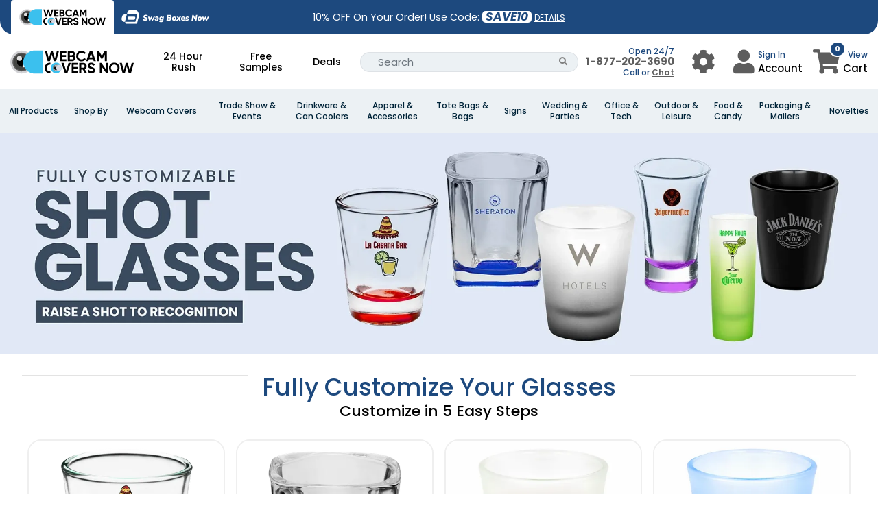

--- FILE ---
content_type: text/html; charset=UTF-8
request_url: https://www.webcamcoversnow.com/category/wedding-and-parties/shot-glass
body_size: 79765
content:
<!DOCTYPE html>
<html lang="en">
<head>
    <script>
    //Global site tag (gtag.js) - Google Ads
    var currency_code = "USD";
    window.dataLayer = window.dataLayer || [];
    window.uetq = window.uetq || [];
    var urlParamsBlade = new URLSearchParams(window.location.search);
</script>

        <!-- Global site tag (gtag.js) - Google Ads -->
    <script async="" src="https://www.googletagmanager.com/gtag/js?id=AW-10883983799?id=AW-10883983799" ></script>
    <script>
        function gtag(){
            dataLayer.push(arguments);
        }
        gtag("js", new Date());
        gtag("config", "AW-10883983799",{'allow_enhanced_conversions':true});
    </script>
    <script>
        function call_conversion(formatted_number, mobile_number){
            var elements = document.getElementsByClassName("entry-phone");
            for (var i = 0; i < elements.length; i++) {
                var element = elements[i];
                if(element.hasAttribute("href")) {
                    element.href = "tel:" + mobile_number;
                    if(element.querySelector(".fa") === null) {
                        element.innerHTML = "";
                        element.appendChild(document.createTextNode(formatted_number));
                    }
                }
            }
            elements = document.getElementsByClassName("entry-local-phone");
            for (i = elements.length; i--;) {
                elements[i].parentNode.removeChild(elements[i]);
            }
        }
        gtag('config', 'AW-10883983799/QOcKCN6XrrgDELfT8cUo', {
            'phone_conversion_number': '(877)-202-3690',
            'phone_conversion_callback': call_conversion,
            'phone_conversion_options': {
                'timeout': 20,
                'cache': false
            }
        });
        gtag('config', 'AW-10883983799/tyTbCPfH-7cDELfT8cUo', {
            'phone_conversion_number': '(877)-202-3690',
            'phone_conversion_callback': call_conversion
        });
    </script>
    <!-- Google Tag Manager -->
    <script>(function(w,d,s,l,i){w[l]=w[l]||[];w[l].push({'gtm.start':
            new Date().getTime(),event:'gtm.js'});var f=d.getElementsByTagName(s)[0],
        j=d.createElement(s),dl=l!='dataLayer'?'&l='+l:'';j.async=true;j.src=
        'https://www.googletagmanager.com/gtm.js?id='+i+dl;f.parentNode.insertBefore(j,f);
    })(window,document,'script','dataLayer','GTM-MBJ548Q');</script>
    <!-- End Google Tag Manager -->
            <!-- Required meta tags -->
<meta charset="utf-8">
<meta name="viewport" content="width=device-width, initial-scale=1.0, maximum-scale=5.0">
<meta name="_token" content="qYizcUENfiwgSIh3r759lkocxmGb9g989GQTKXmi">
<title>Branded Custom Shot Glasses Online - Design Glass With Logo, Text & Photo - WebcamCoversNow.com</title>


<meta name="description" content="Find the best personalized shot glasses online at WebCamCoversNow. Design glassware with your logo, text, and photos for a one-of-a-kind way to enjoy your favorite spirits." />
<meta property="og:description" content="Find the best personalized shot glasses online at WebCamCoversNow. Design glassware with your logo, text, and photos for a one-of-a-kind way to enjoy your favorite spirits." />
<meta name="twitter:description" content="Find the best personalized shot glasses online at WebCamCoversNow. Design glassware with your logo, text, and photos for a one-of-a-kind way to enjoy your favorite spirits." />


    

<meta name="keywords" content="Webcam Covers Now, Webcam Covers, Lost price" />






            <link rel="preload" href="https://static.webcamcoversnow.com/store_banner_20251118-b9f20270-c507-11f0-a259-d5c63771f2ce.jpg.webp" as="image" media="(max-width: 767px)" fetchpriority="high">
                    <link rel="preload" href="https://static.webcamcoversnow.com/store_banner_20251118-ba15b410-c507-11f0-b0dc-5bc60a20802d.jpg.webp" as="image" media="(min-width: 768px) and (max-width: 1920px)" fetchpriority="high">
                    <link rel="preload" href="https://static.webcamcoversnow.com/store_banner_20251118-ba2c5bf0-c507-11f0-90a1-c18034de7c77.jpg.webp" as="image" media="(min-width: 1921px) and (max-width: 2400px)" fetchpriority="high">
                    <link rel="preload" href="https://static.webcamcoversnow.com/store_banner_20251118-ba4763d0-c507-11f0-b88b-e34fe7e56b76.jpg.webp" as="image" media="(min-width: 2401px)" fetchpriority="high">
        <link rel="preload" href="https://static.webcamcoversnow.com/ChOah5mOfW.svg" as="image" fetchpriority="high">
    <link rel="preload" href="https://static.webcamcoversnow.com/qGXzrSR2A3.svg" as="image" media="(min-width: 767px)">
    
    <link rel="preload" href="https://static.webcamcoversnow.com/iKmIj6T6RK.svg" as="image" media="(min-width: 767px)">

<link rel="stylesheet" href="https://www.webcamcoversnow.com/assets/application-statics/css/bootstrap-4.3.1/dist/css/bootstrap.min.css" />
<link rel="stylesheet" href="https://www.webcamcoversnow.com/assets-mix/application-statics/css/mgmenu_new_design.css?id=a617aa45198173bbc12b3ba67c20518d&v=10" />
<link rel="stylesheet" href="https://www.webcamcoversnow.com/assets-mix/application-statics/css/common_new.css?id=73601bb263e2ebc84a21f50d915525a5&v=10" />
<link rel="stylesheet" href="[data-uri]" data-href="https://www.webcamcoversnow.com/assets/application-statics/css/fontawesome/css/all.min.css?v=1">


    <link rel="stylesheet" href="https://www.webcamcoversnow.com/assets-mix/application-statics/css/home.css?id=fd25445a61265e07d0f14dda6308c08a&v=3" />


    <link rel="icon" href="https://static.webcamcoversnow.com/fit-in/34x34/webcam_cover_favicon.png" />
<style id="w3_bg_load">div:not(.w3_bg), section:not(.w3_bg), iframelazy:not(.w3_bg){background-image:none !important;}</style><style id="w3speedster-custom-css">@font-face {  font-family: 'Poppins';  font-style: normal;  font-weight: 300;  font-display: swap;  src: url(https://fonts.gstatic.com/s/poppins/v20/pxiByp8kv8JHgFVrLDz8Z1xlFQ.woff2) format('woff2');  unicode-range: U+0000-00FF, U+0131, U+0152-0153, U+02BB-02BC, U+02C6, U+02DA, U+02DC, U+0304, U+0308, U+0329, U+2000-206F, U+2074, U+20AC, U+2122, U+2191, U+2193, U+2212, U+2215, U+FEFF, U+FFFD;   }   @font-face {  font-family: 'Poppins';  font-style: normal;  font-weight: 400;  font-display: swap;  src: url(https://fonts.gstatic.com/s/poppins/v20/pxiEyp8kv8JHgFVrJJfecg.woff2) format('woff2');  unicode-range: U+0000-00FF, U+0131, U+0152-0153, U+02BB-02BC, U+02C6, U+02DA, U+02DC, U+0304, U+0308, U+0329, U+2000-206F, U+2074, U+20AC, U+2122, U+2191, U+2193, U+2212, U+2215, U+FEFF, U+FFFD;   }   @font-face {  font-family: 'Poppins';  font-style: normal;  font-weight: 500;  font-display: swap;  src: url(https://fonts.gstatic.com/s/poppins/v20/pxiByp8kv8JHgFVrLGT9Z1xlFQ.woff2) format('woff2');  unicode-range: U+0000-00FF, U+0131, U+0152-0153, U+02BB-02BC, U+02C6, U+02DA, U+02DC, U+0304, U+0308, U+0329, U+2000-206F, U+2074, U+20AC, U+2122, U+2191, U+2193, U+2212, U+2215, U+FEFF, U+FFFD;   }   @font-face {  font-family: 'Poppins';  font-style: normal;  font-weight: 600;  font-display: swap;  src: url(https://fonts.gstatic.com/s/poppins/v20/pxiByp8kv8JHgFVrLEj6Z1xlFQ.woff2) format('woff2');  unicode-range: U+0000-00FF, U+0131, U+0152-0153, U+02BB-02BC, U+02C6, U+02DA, U+02DC, U+0304, U+0308, U+0329, U+2000-206F, U+2074, U+20AC, U+2122, U+2191, U+2193, U+2212, U+2215, U+FEFF, U+FFFD;   }   @font-face {  font-family: 'Poppins';  font-style: normal;  font-weight: 700;  font-display: swap;  src: url(https://fonts.gstatic.com/s/poppins/v20/pxiByp8kv8JHgFVrLCz7Z1xlFQ.woff2) format('woff2');  unicode-range: U+0000-00FF, U+0131, U+0152-0153, U+02BB-02BC, U+02C6, U+02DA, U+02DC, U+0304, U+0308, U+0329, U+2000-206F, U+2074, U+20AC, U+2122, U+2191, U+2193, U+2212, U+2215, U+FEFF, U+FFFD;   }   .bands_text h3,   .bands_text h4 {  font-weight: 700 !important;   }   html:not(.jsload) .price_chart table td#price_connect_25 {  color: #fff !important;  background-color: #1D497E !important;   }   .pslider ul#lightSlider {  padding-left: 0;  list-style: none;   }   @font-face {  font-family: 'Font Awesome 5 Free';  font-style: normal;  font-display: swap;  src: url('[data-uri]') format('woff2');   }   .fa-search:before {  content: "\f002";   }   .fa-shopping-cart:before {  content: "\f07a";   }   .fa-phone:before {  content: "\f095";   }   .fa-bars:before {  content: "\f0c9";   }   .fa-cog:before {  content: "\f013";   }   .fa-user:before {  content: "\f007";   }   .fa-star:before {  content: "\f005";   }   .fa,   .fab,   .fad,   .fal,   .far,   .fas {  -moz-osx-font-smoothing: grayscale;  -webkit-font-smoothing: antialiased;  display: inline-block;  font-style: normal;  font-variant: normal;  text-rendering: auto;  line-height: 1;   }   .fa,   .fas {  font-weight: 900;   }   .fa,   .far,   .fas {  font-family: "Font Awesome 5 Free";   }   .fa-lg {  font-size: 1.33333em;  line-height: .75em;  vertical-align: -0.0667em;   }   .fa-2x {  font-size: 2em;   }   .fa-3x {  font-size: 3em;   }</style><link rel="" href="https://fonts.googleapis.com/css?family=Montserrat:100,100i,200,200i,300,300i,400,400i,500,500i,600,600i,700,700i,800,800i,900,900i&display=swap">
		<link rel="" href="https://fonts.googleapis.com/css2?family=Roboto:ital,wght@0,400;0,500;0,700;0,900;1,400&display=optional" >
		<link rel="" href="https://fonts.googleapis.com/css?family=Montserrat:100,100i,200,200i,300,300i,400,400i,500,500i,600,600i,700,700i,800,800i,900,900i&display=swap">
		<link rel="" href="https://fonts.googleapis.com/css2?family=Roboto:ital,wght@0,400;0,500;0,700;0,900;1,400&display=optional" >
		<link rel="preload" href="https://fonts.gstatic.com/s/poppins/v20/pxiByp8kv8JHgFVrLDz8Z1xlFQ.woff2" as="font" type="font/woff2" crossorigin="anonymous">
		<link rel="preload" href="https://fonts.gstatic.com/s/poppins/v20/pxiEyp8kv8JHgFVrJJfecg.woff2" as="font" type="font/woff2" crossorigin="anonymous">
		<link rel="preload" href="https://fonts.gstatic.com/s/poppins/v20/pxiByp8kv8JHgFVrLGT9Z1xlFQ.woff2" as="font" type="font/woff2" crossorigin="anonymous">
		<link rel="preload" href="https://fonts.gstatic.com/s/poppins/v20/pxiByp8kv8JHgFVrLEj6Z1xlFQ.woff2" as="font" type="font/woff2" crossorigin="anonymous">
		<link rel="preload" href="https://fonts.gstatic.com/s/poppins/v20/pxiByp8kv8JHgFVrLCz7Z1xlFQ.woff2" as="font" type="font/woff2" crossorigin="anonymous"><script>var w3_is_mobile=0;var w3_lazy_load_by_px=200;var blank_image_webp_url = "https://www.webcamcoversnow.com/cache/blank.pngw3.webp";var google_fonts_delay_load = 10000;var w3_upload_path="/var/www/html/public/"; var w3_webp_path="/var/www/html/public//w3-webp";var w3_mousemoveloadimg = false;var w3_page_is_scrolled = false;var w3_lazy_load_js = 1;var w3_excluded_js=0;class w3_loadscripts{constructor(e){this.triggerEvents=e,this.eventOptions={passive:!0},this.userEventListener=this.triggerListener.bind(this),this.lazy_trigger,this.style_load_fired,this.lazy_scripts_load_fired=0,this.scripts_load_fired=0,this.scripts_load_fire=0,this.excluded_js=w3_excluded_js,this.w3_lazy_load_js=w3_lazy_load_js,this.w3_fonts="undefined"!=typeof w3_googlefont?w3_googlefont:[],this.w3_styles=[],this.w3_scripts={normal:[],async:[],defer:[],lazy:[]},this.allJQueries=[]}user_events_add(e){this.triggerEvents.forEach(t=>window.addEventListener(t,e.userEventListener,e.eventOptions))}user_events_remove(e){this.triggerEvents.forEach(t=>window.removeEventListener(t,e.userEventListener,e.eventOptions))}triggerListener_on_load(){"loading"===document.readyState?document.addEventListener("DOMContentLoaded",this.load_resources.bind(this)):this.load_resources()}triggerListener(){this.user_events_remove(this),this.lazy_scripts_load_fired=1,this.add_html_class("w3_user"),"loading"===document.readyState?(document.addEventListener("DOMContentLoaded",this.load_style_resources.bind(this)),this.scripts_load_fire||document.addEventListener("DOMContentLoaded",this.load_resources.bind(this))):(this.load_style_resources(),this.scripts_load_fire||this.load_resources())}async load_style_resources(){this.style_load_fired||(this.style_load_fired=!0,this.register_styles(),document.getElementsByTagName("html")[0].setAttribute("data-css",this.w3_styles.length),document.getElementsByTagName("html")[0].setAttribute("data-css-loaded",0),this.preload_scripts(this.w3_styles),this.load_styles_preloaded())}async load_styles_preloaded(){setTimeout(function(e){document.getElementsByTagName("html")[0].classList.contains("css-preloaded")?e.load_styles(e.w3_styles):e.load_styles_preloaded()},200,this)}async load_resources(){this.scripts_load_fired||(this.scripts_load_fired=!0,this.hold_event_listeners(),this.exe_document_write(),this.register_scripts(),this.add_html_class("w3_start"),"function"==typeof w3_events_on_start_js&&w3_events_on_start_js(),this.preload_scripts(this.w3_scripts.normal),this.preload_scripts(this.w3_scripts.defer),this.preload_scripts(this.w3_scripts.async),await this.load_scripts(this.w3_scripts.normal),await this.load_scripts(this.w3_scripts.defer),await this.load_scripts(this.w3_scripts.async),await this.execute_domcontentloaded(),await this.execute_window_load(),window.dispatchEvent(new Event("w3-scripts-loaded")),this.add_html_class("w3_js"),"function"==typeof w3_events_on_end_js&&w3_events_on_end_js(),this.lazy_trigger=setInterval(this.w3_trigger_lazy_script,500,this))}async w3_trigger_lazy_script(e){e.lazy_scripts_load_fired&&(await e.load_scripts(e.w3_scripts.lazy),e.add_html_class("jsload"),clearInterval(e.lazy_trigger))}add_html_class(e){document.getElementsByTagName("html")[0].classList.add(e)}register_scripts(){document.querySelectorAll("script[type=lazyload_int]").forEach(e=>{e.hasAttribute("data-src")?e.hasAttribute("async")&&!1!==e.async?this.w3_scripts.async.push(e):e.hasAttribute("defer")&&!1!==e.defer||"module"===e.getAttribute("data-w3-type")?this.w3_scripts.defer.push(e):this.w3_scripts.normal.push(e):this.w3_scripts.normal.push(e)}),document.querySelectorAll("script[type=lazyload_ext]").forEach(e=>{this.w3_scripts.lazy.push(e)})}register_styles(){document.querySelectorAll("link[data-href]").forEach(e=>{this.w3_styles.push(e)})}async execute_script(e){return await this.repaint_frame(),new Promise(t=>{let s=document.createElement("script"),a;[...e.attributes].forEach(e=>{let t=e.nodeName;"type"!==t&&"data-src"!==t&&("data-w3-type"===t&&(t="type",a=e.nodeValue),s.setAttribute(t,e.nodeValue))}),e.hasAttribute("data-src")?(s.setAttribute("src",e.getAttribute("data-src")),s.addEventListener("load",t),s.addEventListener("error",t)):(s.text=e.text,t()),null!==e.parentNode&&e.parentNode.replaceChild(s,e)})}async execute_styles(e){var t;let s;return t=e,void((s=document.createElement("link")).href=t.getAttribute("data-href"),s.rel="stylesheet",t.parentNode.replaceChild(s,t))}async load_scripts(e){let t=e.shift();return t?(await this.execute_script(t),this.load_scripts(e)):Promise.resolve()}async load_styles(e){let t=e.shift();return t?(this.execute_styles(t),this.load_styles(e)):"loaded"}async load_fonts(e){var t=document.createDocumentFragment();e.forEach(e=>{let s=document.createElement("link");s.href=e,s.rel="stylesheet",t.appendChild(s)}),setTimeout(function(){document.head.appendChild(t)},google_fonts_delay_load)}preload_scripts(e){var t=document.createDocumentFragment(),s=0;[...e].forEach(a=>{let i=a.getAttribute("data-src"),r=a.getAttribute("data-href");if(i){let n=document.createElement("link");n.href=i,n.rel="preload",n.as="script",t.appendChild(n)}else if(r){let d=document.createElement("link");d.href=r,d.rel="preload",d.as="style",s++,e.length==s&&(d.dataset.last=1),t.appendChild(d),d.onload=function(){fetch(this.href).then(e=>e.blob()).then(e=>{document.getElementsByTagName("html")[0].setAttribute("data-css-loaded",parseInt(document.getElementsByTagName("html")[0].getAttribute("data-css-loaded"))+1),document.getElementsByTagName("html")[0].getAttribute("data-css")==document.getElementsByTagName("html")[0].getAttribute("data-css-loaded")&&document.getElementsByTagName("html")[0].classList.add("css-preloaded")})}}}),document.head.appendChild(t)}hold_event_listeners(){let e={};function t(t,s){!function(t){function s(s){return e[t].eventsToRewrite.indexOf(s)>=0?"w3-"+s:s}e[t]||(e[t]={originalFunctions:{add:t.addEventListener,remove:t.removeEventListener},eventsToRewrite:[]},t.addEventListener=function(){arguments[0]=s(arguments[0]),e[t].originalFunctions.add.apply(t,arguments)},t.removeEventListener=function(){arguments[0]=s(arguments[0]),e[t].originalFunctions.remove.apply(t,arguments)})}(t),e[t].eventsToRewrite.push(s)}function s(e,t){let s=e[t];Object.defineProperty(e,t,{get:()=>s||function(){},set(a){e["w3"+t]=s=a}})}t(document,"DOMContentLoaded"),t(window,"DOMContentLoaded"),t(window,"load"),t(window,"pageshow"),t(document,"readystatechange"),s(document,"onreadystatechange"),s(window,"onload"),s(window,"onpageshow")}hold_jquery(e){let t=window.jQuery;Object.defineProperty(window,"jQuery",{get:()=>t,set(s){if(s&&s.fn&&!e.allJQueries.includes(s)){s.fn.ready=s.fn.init.prototype.ready=function(t){if(void 0!==t)return e.scripts_load_fired?e.domReadyFired?t.bind(document)(s):document.addEventListener("w3-DOMContentLoaded",()=>t.bind(document)(s)):t.bind(document)(s),s(document)};let a=s.fn.on;s.fn.on=s.fn.init.prototype.on=function(){if("ready"==arguments[0]){if(this[0]!==document)return a.apply(this,arguments),this;arguments[1].bind(document)(s)}if(this[0]===window){function e(e){return e.split(" ").map(e=>"load"===e||0===e.indexOf("load.")?"w3-jquery-load":e).join(" ")}"string"==typeof arguments[0]||arguments[0]instanceof String?arguments[0]=e(arguments[0]):"object"==typeof arguments[0]&&Object.keys(arguments[0]).forEach(t=>{Object.assign(arguments[0],{[e(t)]:arguments[0][t]})[t]})}return a.apply(this,arguments),this},e.allJQueries.push(s)}t=s}})}async execute_domcontentloaded(){this.domReadyFired=!0,await this.repaint_frame(),document.dispatchEvent(new Event("w3-DOMContentLoaded")),await this.repaint_frame(),window.dispatchEvent(new Event("w3-DOMContentLoaded")),await this.repaint_frame(),document.dispatchEvent(new Event("w3-readystatechange")),await this.repaint_frame(),document.w3onreadystatechange&&document.w3onreadystatechange()}async execute_window_load(){await this.repaint_frame(),setTimeout(function(){window.dispatchEvent(new Event("w3-load"))},100),await this.repaint_frame(),window.w3onload&&window.w3onload(),await this.repaint_frame(),this.allJQueries.forEach(e=>e(window).trigger("w3-jquery-load")),window.dispatchEvent(new Event("w3-pageshow")),await this.repaint_frame(),window.w3onpageshow&&window.w3onpageshow()}exe_document_write(){let e=new Map;document.write=document.writeln=function(t){let s=document.currentScript,a=document.createRange(),i=s.parentElement,r=e.get(s);void 0===r&&(r=s.nextSibling,e.set(s,r));let n=document.createDocumentFragment();a.setStart(n,0),n.appendChild(a.createContextualFragment(t)),i.insertBefore(n,r)}}async repaint_frame(){return new Promise(e=>requestAnimationFrame(e))}static execute(){let e=new w3_loadscripts(["keydown","mousemove","touchmove","touchstart","touchend","wheel"]);e.load_fonts(e.w3_fonts),e.user_events_add(e),e.excluded_js||e.hold_jquery(e),e.w3_lazy_load_js||(e.scripts_load_fire=1,e.triggerListener_on_load());let t=setInterval(function e(s){null!=document.body&&(document.body.getBoundingClientRect().top<-30&&s.triggerListener(),clearInterval(t))},500,e);}}w3_loadscripts.execute();
</script><script>var w3_googlefont=[];</script></head>
<body>
    <!-- Google Tag Manager (noscript) -->
    <noscript><iframe src="https://www.googletagmanager.com/ns.html?id=GTM-MBJ548Q" height="0" width="0"
            style="display:none;visibility:hidden"></iframe></noscript>
    <!-- End Google Tag Manager (noscript) -->
    <div class="main-container">
        <style>
    .light-yellow{
        color: #ffe34f !important;
    }
</style>
    <style>
        .topBar {
            height: 50px;
        }
        .topBar .row {
            height: 100%;
        }
        .topBar .nav-link {
            /* width: 190px; */
            display: flex !important;
            align-items: center !important;
            justify-content: center !important;
            padding: 0px 10px !important;
            border: 1px solid transparent !important;
            background-color: transparent !important;
        }

        .topBar .nav-link img {
            object-fit: contain;
            aspect-ratio: 128/34;
            width: 128px;
        }

        .topBar .nav-link .active_img {
            display: none;
        }

        .topBar .nav-link:hover .def_img {
            display: none;
        }

        .topBar .nav-link:hover .active_img {
            display: block;
        }

        .topBar .nav-link.active .def_img {
            display: none;
        }

        .topBar .nav-link.active .active_img {
            display: block;
        }

        .topBar .nav-link:hover {
            background-color: #fff !important;
            border-bottom: 1px solid white !important;
        }

        .topBar .nav-tabs .nav-link.active {
            border-bottom: 1px solid white !important;
            background-color: #ffffff !important;
        }
        @media (max-width: 1024px) and (min-width: 768px) {
            .topBar .col-md-8 {
                flex: 0 0 66.666667% !important;
                max-width: 66.666667% !important;
            }
        }
        @media (min-width: 1441px) {
            .topBar {
                padding-left: 100px !important;
                padding-right: 100px !important;
            }
        }
        @media (max-width: 768px) {
            .topBar {
                    height: auto;
                }
            .topBar .row {
                height: auto;
            }
        }
    </style>
<div class="top-bar topBar pl-3 pr-3">
    <div class="row">
            
            <div class="col-4 d-none d-md-block order-1">
                <div class="nav-tabs h-100 d-flex flex-row border-bottom-0">
                    <a href="https://www.webcamcoversnow.com/" title="" class="nav-link active">
                        
                        <img data-class="LazyLoad" src="https://www.webcamcoversnow.com/cache/blank.png" data-src="https://static.webcamcoversnow.com/iKmIj6T6RK.svg" class="active_img" alt="Webcam Covers Now Logo" height="34" width="128">                  
                    </a>
                    <a href="https://www.swagboxesnow.com/" title="Swag Boxes Now" class="nav-link">
                        <img data-class="LazyLoad" src="https://www.webcamcoversnow.com/cache/blank.png" data-src="https://static.webcamcoversnow.com/qGXzrSR2A3.svg" class="def_img" alt="Swag Boxes Now" height="34" width="128">
                        <img data-class="LazyLoad" src="https://www.webcamcoversnow.com/cache/blank.png" data-src="https://static.webcamcoversnow.com/5EECiEOJV6.svg" class="active_img" alt="Swag Boxes Now" height="34" width="128">                    
                    </a>
                </div>
            </div>
                <div class="col-12 col-md-8 col-lg-4 text-center d-flex-align-center justify-content-md-end justify-content-xl-center  order-2 ">
            <div class="bar-inner">
                10% OFF On Your Order! Use Code:  <span class="save_code">SAVE10</span>   <a data-toggle="modal" data-target="#couponDetailModal" href="javascript:;">DETAILS</a>             </div>
        </div>
        <div class="col-4 text-left d-flex mobile-none order-3">
                    </div>
    </div>
</div>

<nav class="navbar navbar-expand-md top-nav-custom container-fluid">
    <div class="container">
        <a style="padding: 0 !important;" class="navbar-brand pb-2" href="https://www.webcamcoversnow.com">
            <img data-class="LazyLoad" src="https://www.webcamcoversnow.com/cache/blank.png" data-src="https://static.webcamcoversnow.com/ChOah5mOfW.svg" width="300" height="56" alt="WebcamCoversNow.com" class="store_logo_WCN">
        </a>
        <div class="desktop top-nav top-menu" id="navbarNavDropdown" style="width: auto">
            <ul class="navbar-nav m-auto d-table">
                                <li class="nav-item d-table-cell">
        <a class="nav-link" href="https://www.webcamcoversnow.com/product/rush-hour-production" style="width: auto;">24 Hour Rush</a>
    </li>
                <li class="nav-item d-table-cell">
                    
                                                                <a class="nav-link" href="https://www.webcamcoversnow.com/product/sample-products/sample-webcam" style="width: auto;">Free Samples</a>
                                    </li>
                <li class="nav-item d-table-cell">
                    <a class="nav-link" href="https://www.webcamcoversnow.com/deal">Deals</a>
                </li>
                                                <li class="nav-item d-table-cell">
                    <form class="input-group" action="https://www.webcamcoversnow.com/search" method="GET" autocomplete="off">
    <div class="input-group">
        <input type="search" value="" required
            class="form-control py-2 border-right-0 border border-radius-50 search_input search-input" 
            name="search" placeholder="Search" autocomplete="off">
        <span class="input-group-append">
            <button class="btn btn-outline-secondary border-left-0 border border-radius-50 search_icon" aria-label="Search Button" type="button">
                <i class="fa fa-search"></i>
            </button>
        </span>
    </div>
</form>
<div class="global-search global-search-wrapper custom-scroll"></div>
                </li>
            </ul>
        </div>
        <div class="d-flex flex-row align-items-center ">
    <div class="d-flex align-items-center">
                <div class="mobile-none text-right mr-xl-4 mr-3" style="min-width: 130px">
            <div><span class="top-right-text-small" >Open 24/7</span></div>
            <div style="margin-top: -5px" >
                                    <a class="entry-phone" style="font-size: 15px!important;font-weight: 600;color: #5d5d5d!important;" href="tel:+1-877-202-3690">1-877-202-3690</a>
                            </div>
            <div style="margin-top: -5px"><span class="top-right-text-small">Call or <a style="cursor: pointer;text-decoration: underline;font-weight: 600;color: #5d5d5d!important;" onclick="zE('messenger', 'open');"> Chat</a></span></div>
        </div>
                <div class="dropdown top-right-icon mobile-none user_menu_wrapper mr-xl-4 mr-3" data-store-id="25">
            <button class="btn btn-default dropdown-toggle user_menu_btn" aria-label="User Menu Button" type="button" id="dropdownMenu1" data-toggle="dropdown" aria-haspopup="true" aria-expanded="true">
                <div class="top-right-wrap setting_icon">
                    <i class="fa fa-cog" aria-hidden="true"></i>
                    
                </div>
            </button>
            <ul class="dropdown-menu" aria-labelledby="dropdownMenu1">
                <li><a href="https://www.webcamcoversnow.com/customer/order/history">Order Status</a></li>
                <li><a href="https://www.webcamcoversnow.com/customer/order/history/old_support_tickets">Create Ticket</a></li>
                
                <li><a href="https://www.webcamcoversnow.com/page/contact-us" class="contact_us_mdl" >Contact Us</a></li>
            </ul>
        </div>
        <div class="dropdown top-right-icon mobile-none user_menu_wrapper mr-xl-4 mr-3" data-store-id="25">
    <button class="btn btn-default dropdown-toggle user_menu_btn" type="button" id="dropdownMenu2" data-toggle="dropdown" aria-haspopup="true" aria-expanded="true">
        <div class="top-right-wrap user_icon">
            <i class="fa fa-user" aria-hidden="true"></i>
        </div>
        <div class="width-55 user_menu_div">
            <span class="top-right-text-small"><i class="fa fa-solid fa-window-minimize loading light-loader"></i></span>
            <span class="top-right-text"><i class="fa fa-solid fa-window-minimize loading light-loader"></i></span>
        </div>
    </button>
    <ul class="dropdown-menu user_menu_dropdown" aria-labelledby="dropdownMenu2">
       <div class="text-center p-3">
            <i class="fa fa-spinner fa-spin"></i>
            <h6>Fetching data..</h6>
       </div>
    </ul>
</div>
        <div class="mobile-tablets">
            <i class="fa fa-search fa-2x" id="search-btn"></i>
        </div>
        <a href="https://www.webcamcoversnow.com/cart" class="top-right-icon cart-url">
            <div class="top-right-wrap shipping_cart">
                <i class="fa fa-shopping-cart"></i>
                
                <span class="cart-count">0</span>
            </div>
            <div class="mobile-none">
                <span class="top-right-text-small text-right">View</span>
                <span class="top-right-text">Cart</span>
            </div>
        </a>
    </div>
    <div class="mobile-tablets">
                <a class="entry-phone" href="tel:+1-346 429-6299" aria-label="Call us at +1-346 429-6299">
            <i class="fa fa-phone fa-2x text-dark" > </i>
        </a>
    </div>
            <button class="navbar-toggler side-menu-opner" type="button" aria-label="Open Menu">
            <i class="fas fa-solid fa-bars mobile-menu-icon"></i>
        </button>
    </div>
    </div>
</nav>
<nav class="navbar navbar-expand-md" style="display:none" id="mobile-search">
    <div class="container">
        <form class="input-group" action="https://www.webcamcoversnow.com/search" method="GET" autocomplete="off">
    <div class="input-group">
        <input type="search" value="" required
            class="form-control py-2 border-right-0 border border-radius-50 search_input search-input" 
            name="search" placeholder="Search" autocomplete="off">
        <span class="input-group-append">
            <button class="btn btn-outline-secondary border-left-0 border border-radius-50 search_icon" aria-label="Search Button" type="button">
                <i class="fa fa-search"></i>
            </button>
        </span>
    </div>
</form>
<div class="global-search global-search-wrapper custom-scroll"></div>
    </div>
</nav>
<!--// End top nav -->
<div class="newmenu">
    <nav>
                    <section class="header-bot-holder-for-bg"></section>
            <div id="mgmenu1" class="mgmenu_container">
                <ul class="mgmenu container-fluid">
                    
                    <li class="dynamic_menu"><span><a class="menu_sub_title" href="javascript:void(0);">All Products </a></span>
                        <div class="dropdown_container col-12 text-left has-child-category">
                            <div class="card-columns m-0 ml-3 mr-3 mb-3">
                                                                                                    <div class="card br1">
                                        <a href="javascript:void(0)" class="menu_sub_title">A</a>
                                        <hr />
                                        <ul class="sub_menu">
                                            <li>
                                                <div class="row m-0 ml-1 mr-1">
                                                    <ul class="sub_menu">
                                                                                                                                                                                <li>
                                                                <a href="https://www.webcamcoversnow.com/product/air-fresheners">Air Fresheners</a>
                                                            </li>
                                                                                                                                                                                <li>
                                                                <a href="https://www.webcamcoversnow.com/product/airpod-cases">AirPod Cases</a>
                                                            </li>
                                                                                                                                                                                <li>
                                                                <a href="https://www.webcamcoversnow.com/product/apparel">Apparel</a>
                                                            </li>
                                                                                                                                                                                <li>
                                                                <a href="https://www.webcamcoversnow.com/product/aprons">Aprons</a>
                                                            </li>
                                                                                                                                                                                <li>
                                                                <a href="https://www.webcamcoversnow.com/product/awards">Awards</a>
                                                            </li>
                                                                                                            </ul>
                                                </div>
                                            </li>
                                        </ul>
                                    </div>
                                                                    <div class="card br1">
                                        <a href="javascript:void(0)" class="menu_sub_title">B</a>
                                        <hr />
                                        <ul class="sub_menu">
                                            <li>
                                                <div class="row m-0 ml-1 mr-1">
                                                    <ul class="sub_menu">
                                                                                                                                                                                <li>
                                                                <a href="https://www.webcamcoversnow.com/product/backpacks">Backpacks</a>
                                                            </li>
                                                                                                                                                                                <li>
                                                                <a href="https://www.webcamcoversnow.com/product/badge-holders">Badge Holders</a>
                                                            </li>
                                                                                                                                                                                <li>
                                                                <a href="https://www.webcamcoversnow.com/product/badge-reels">Badge Reels</a>
                                                            </li>
                                                                                                                                                                                <li>
                                                                <a href="https://www.webcamcoversnow.com/product/badges">Badges</a>
                                                            </li>
                                                                                                                                                                                <li>
                                                                <a href="https://www.webcamcoversnow.com/product/bag-hangers">Bag Hangers</a>
                                                            </li>
                                                                                                                                                                                <li>
                                                                <a href="https://www.webcamcoversnow.com/product/bags">Bags</a>
                                                            </li>
                                                                                                                                                                                <li>
                                                                <a href="https://www.webcamcoversnow.com/product/baked-goods">Baked Goods</a>
                                                            </li>
                                                                                                                                                                                <li>
                                                                <a href="https://www.webcamcoversnow.com/product/balloons">Balloons</a>
                                                            </li>
                                                                                                                                                                                <li>
                                                                <a href="https://www.webcamcoversnow.com/product/stands">Banner Stands</a>
                                                            </li>
                                                                                                                                                                                <li>
                                                                <a href="https://www.webcamcoversnow.com/product/banners-and-displays">Banners &amp; Displays</a>
                                                            </li>
                                                                                                                                                                                <li>
                                                                <a href="https://www.webcamcoversnow.com/product/custom-barware">Barware</a>
                                                            </li>
                                                                                                                                                                                <li>
                                                                <a href="https://www.webcamcoversnow.com/product/beanies">Beanies</a>
                                                            </li>
                                                                                                                                                                                <li>
                                                                <a href="https://www.webcamcoversnow.com/product/belt-buckle">Belt Buckle</a>
                                                            </li>
                                                                                                                                                                                <li>
                                                                <a href="https://www.webcamcoversnow.com/product/binder-clips">Binder Clips</a>
                                                            </li>
                                                                                                                                                                                <li>
                                                                <a href="https://www.webcamcoversnow.com/product/ring-binders">Binders</a>
                                                            </li>
                                                                                                                                                                                <li>
                                                                <a href="https://www.webcamcoversnow.com/product/blankets">Blankets</a>
                                                            </li>
                                                                                                                                                                                <li>
                                                                <a href="https://www.webcamcoversnow.com/product/bobbleheads">Bobbleheads</a>
                                                            </li>
                                                                                                                                                                                <li>
                                                                <a href="https://www.webcamcoversnow.com/product/booklights">Booklights</a>
                                                            </li>
                                                                                                                                                                                <li>
                                                                <a href="https://www.webcamcoversnow.com/product/bookmarks">Bookmarks</a>
                                                            </li>
                                                                                                                                                                                <li>
                                                                <a href="https://www.webcamcoversnow.com/product/bottle-openers">Bottle Openers</a>
                                                            </li>
                                                                                                                                                                                <li>
                                                                <a href="https://www.webcamcoversnow.com/product/custom-bottled-water">Bottled Water</a>
                                                            </li>
                                                                                                                                                                                <li>
                                                                <a href="https://www.webcamcoversnow.com/product/brochures">Brochures</a>
                                                            </li>
                                                                                                                                                                                <li>
                                                                <a href="https://www.webcamcoversnow.com/product/business-cards">Business Cards</a>
                                                            </li>
                                                                                                                                                                                <li>
                                                                <a href="https://www.webcamcoversnow.com/product/custom-buttons">Buttons</a>
                                                            </li>
                                                                                                            </ul>
                                                </div>
                                            </li>
                                        </ul>
                                    </div>
                                                                    <div class="card br1">
                                        <a href="javascript:void(0)" class="menu_sub_title">C</a>
                                        <hr />
                                        <ul class="sub_menu">
                                            <li>
                                                <div class="row m-0 ml-1 mr-1">
                                                    <ul class="sub_menu">
                                                                                                                                                                                <li>
                                                                <a href="https://www.webcamcoversnow.com/product/custom-calculators">Calculators</a>
                                                            </li>
                                                                                                                                                                                <li>
                                                                <a href="https://www.webcamcoversnow.com/product/calendars">Calendars</a>
                                                            </li>
                                                                                                                                                                                <li>
                                                                <a href="https://www.webcamcoversnow.com/product/can-cooler">Can Cooler</a>
                                                            </li>
                                                                                                                                                                                <li>
                                                                <a href="https://www.webcamcoversnow.com/product/candy">Candy</a>
                                                            </li>
                                                                                                                                                                                <li>
                                                                <a href="https://www.webcamcoversnow.com/product/car-badges">Car Badges</a>
                                                            </li>
                                                                                                                                                                                <li>
                                                                <a href="https://www.webcamcoversnow.com/product/car-sun-shades">Car Sun Shades</a>
                                                            </li>
                                                                                                                                                                                <li>
                                                                <a href="https://www.webcamcoversnow.com/product/custom-cards">Cards</a>
                                                            </li>
                                                                                                                                                                                <li>
                                                                <a href="https://www.webcamcoversnow.com/product/certificates">Certificates</a>
                                                            </li>
                                                                                                                                                                                <li>
                                                                <a href="https://www.webcamcoversnow.com/product/chair-covers">Chair Covers</a>
                                                            </li>
                                                                                                                                                                                <li>
                                                                <a href="https://www.webcamcoversnow.com/product/challenge-coins">Challenge Coins</a>
                                                            </li>
                                                                                                                                                                                <li>
                                                                <a href="https://www.webcamcoversnow.com/product/charms">Charms</a>
                                                            </li>
                                                                                                                                                                                <li>
                                                                <a href="https://www.webcamcoversnow.com/product/chocolates">Chocolates</a>
                                                            </li>
                                                                                                                                                                                <li>
                                                                <a href="https://www.webcamcoversnow.com/product/cleaning-cloths">Cleaning Cloths</a>
                                                            </li>
                                                                                                                                                                                <li>
                                                                <a href="https://www.webcamcoversnow.com/product/clipboards">Clipboards</a>
                                                            </li>
                                                                                                                                                                                <li>
                                                                <a href="https://www.webcamcoversnow.com/product/coasters">Coasters</a>
                                                            </li>
                                                                                                                                                                                <li>
                                                                <a href="https://www.webcamcoversnow.com/product/coffee-hot-cocoa-and-tea">Coffee, Hot Cocoa &amp; Tea</a>
                                                            </li>
                                                                                                                                                                                <li>
                                                                <a href="https://www.webcamcoversnow.com/product/lapel-pins-coins">Coins</a>
                                                            </li>
                                                                                                                                                                                <li>
                                                                <a href="https://www.webcamcoversnow.com/product/cornhole-boards">Cornhole Boards</a>
                                                            </li>
                                                                                                                                                                                <li>
                                                                <a href="https://www.webcamcoversnow.com/product/cotton-canvas-bag">Cotton Canvas Bags</a>
                                                            </li>
                                                                                                                                                                                <li>
                                                                <a href="https://www.webcamcoversnow.com/product/cufflinks">Cufflinks</a>
                                                            </li>
                                                                                                                                                                                <li>
                                                                <a href="https://www.webcamcoversnow.com/product/cups">Cups with Logo</a>
                                                            </li>
                                                                                                            </ul>
                                                </div>
                                            </li>
                                        </ul>
                                    </div>
                                                                    <div class="card br1">
                                        <a href="javascript:void(0)" class="menu_sub_title">D</a>
                                        <hr />
                                        <ul class="sub_menu">
                                            <li>
                                                <div class="row m-0 ml-1 mr-1">
                                                    <ul class="sub_menu">
                                                                                                                                                                                <li>
                                                                <a href="https://www.webcamcoversnow.com/product/dog-tags">Dog Tags</a>
                                                            </li>
                                                                                                                                                                                <li>
                                                                <a href="https://www.webcamcoversnow.com/product/door-hangers">Door Hangers</a>
                                                            </li>
                                                                                                                                                                                <li>
                                                                <a href="https://www.webcamcoversnow.com/product/door-mats-and-rugs">Door Mats &amp; Rugs</a>
                                                            </li>
                                                                                                                                                                                <li>
                                                                <a href="https://www.webcamcoversnow.com/product/drawstring-bag">Drawstring Bags</a>
                                                            </li>
                                                                                                                                                                                <li>
                                                                <a href="https://www.webcamcoversnow.com/product/button-down-shirts">Dress Shirts</a>
                                                            </li>
                                                                                                                                                                                <li>
                                                                <a href="https://www.webcamcoversnow.com/product/custom-drinkware">Drinkware</a>
                                                            </li>
                                                                                                                                                                                <li>
                                                                <a href="https://www.webcamcoversnow.com/product/duffel-bags-gym-bags">Duffel Bags</a>
                                                            </li>
                                                                                                            </ul>
                                                </div>
                                            </li>
                                        </ul>
                                    </div>
                                                                    <div class="card br1">
                                        <a href="javascript:void(0)" class="menu_sub_title">E</a>
                                        <hr />
                                        <ul class="sub_menu">
                                            <li>
                                                <div class="row m-0 ml-1 mr-1">
                                                    <ul class="sub_menu">
                                                                                                                                                                                <li>
                                                                <a href="https://www.webcamcoversnow.com/product/earrings">Earrings</a>
                                                            </li>
                                                                                                                                                                                <li>
                                                                <a href="https://www.webcamcoversnow.com/product/eco-products">Eco Products</a>
                                                            </li>
                                                                                                                                                                                <li>
                                                                <a href="https://www.webcamcoversnow.com/product/envelopes">Envelopes</a>
                                                            </li>
                                                                                                                                                                                <li>
                                                                <a href="https://www.webcamcoversnow.com/product/event-promotion-inflatables">Event &amp; Promotion Inflatables</a>
                                                            </li>
                                                                                                                                                                                <li>
                                                                <a href="https://www.webcamcoversnow.com/product/eye-mask">Eye Mask</a>
                                                            </li>
                                                                                                            </ul>
                                                </div>
                                            </li>
                                        </ul>
                                    </div>
                                                                    <div class="card br1">
                                        <a href="javascript:void(0)" class="menu_sub_title">F</a>
                                        <hr />
                                        <ul class="sub_menu">
                                            <li>
                                                <div class="row m-0 ml-1 mr-1">
                                                    <ul class="sub_menu">
                                                                                                                                                                                <li>
                                                                <a href="https://www.webcamcoversnow.com/product/fanny-packs">Fanny Packs</a>
                                                            </li>
                                                                                                                                                                                <li>
                                                                <a href="https://www.webcamcoversnow.com/product/flags">Flags</a>
                                                            </li>
                                                                                                                                                                                <li>
                                                                <a href="https://www.webcamcoversnow.com/product/flyers">Flyers</a>
                                                            </li>
                                                                                                                                                                                <li>
                                                                <a href="https://www.webcamcoversnow.com/product/flying-disc">Flying Disc</a>
                                                            </li>
                                                                                                                                                                                <li>
                                                                <a href="https://www.webcamcoversnow.com/product/folders">Folders</a>
                                                            </li>
                                                                                                                                                                                <li>
                                                                <a href="https://www.webcamcoversnow.com/product/food-packaging">Food Packaging</a>
                                                            </li>
                                                                                                            </ul>
                                                </div>
                                            </li>
                                        </ul>
                                    </div>
                                                                    <div class="card br1">
                                        <a href="javascript:void(0)" class="menu_sub_title">G</a>
                                        <hr />
                                        <ul class="sub_menu">
                                            <li>
                                                <div class="row m-0 ml-1 mr-1">
                                                    <ul class="sub_menu">
                                                                                                                                                                                <li>
                                                                <a href="https://www.webcamcoversnow.com/product/gloves">Gloves</a>
                                                            </li>
                                                                                                                                                                                <li>
                                                                <a href="https://www.webcamcoversnow.com/product/gourmet-gift-sets">Gourmet Gift Sets</a>
                                                            </li>
                                                                                                                                                                                <li>
                                                                <a href="https://www.webcamcoversnow.com/product/gums">Gums</a>
                                                            </li>
                                                                                                                                                                                <li>
                                                                <a href="https://www.webcamcoversnow.com/product/duffel-bags-gym-bags">Gym Bags</a>
                                                            </li>
                                                                                                            </ul>
                                                </div>
                                            </li>
                                        </ul>
                                    </div>
                                                                    <div class="card br1">
                                        <a href="javascript:void(0)" class="menu_sub_title">H</a>
                                        <hr />
                                        <ul class="sub_menu">
                                            <li>
                                                <div class="row m-0 ml-1 mr-1">
                                                    <ul class="sub_menu">
                                                                                                                                                                                <li>
                                                                <a href="https://www.webcamcoversnow.com/product/hand-fans">Hand Fans</a>
                                                            </li>
                                                                                                                                                                                <li>
                                                                <a href="https://www.webcamcoversnow.com/product/hand-sanitizers">Hand Sanitizers</a>
                                                            </li>
                                                                                                                                                                                <li>
                                                                <a href="https://www.webcamcoversnow.com/product/hang-tags">Hang Tags</a>
                                                            </li>
                                                                                                                                                                                <li>
                                                                <a href="https://www.webcamcoversnow.com/product/hats">Hats</a>
                                                            </li>
                                                                                                                                                                                <li>
                                                                <a href="https://www.webcamcoversnow.com/product/sweatshirts-fleece">Hoodies</a>
                                                            </li>
                                                                                                                                                                                <li>
                                                                <a href="https://www.webcamcoversnow.com/product/hot-sauce-and-spices">Hot Sauce &amp; Spices</a>
                                                            </li>
                                                                                                            </ul>
                                                </div>
                                            </li>
                                        </ul>
                                    </div>
                                                                    <div class="card br1">
                                        <a href="javascript:void(0)" class="menu_sub_title">I</a>
                                        <hr />
                                        <ul class="sub_menu">
                                            <li>
                                                <div class="row m-0 ml-1 mr-1">
                                                    <ul class="sub_menu">
                                                                                                                                                                                <li>
                                                                <a href="https://www.webcamcoversnow.com/product/id-cards">ID Cards</a>
                                                            </li>
                                                                                                                                                                                <li>
                                                                <a href="https://www.webcamcoversnow.com/product/inflatable-tents">Inflatable Tents</a>
                                                            </li>
                                                                                                            </ul>
                                                </div>
                                            </li>
                                        </ul>
                                    </div>
                                                                    <div class="card br1">
                                        <a href="javascript:void(0)" class="menu_sub_title">J</a>
                                        <hr />
                                        <ul class="sub_menu">
                                            <li>
                                                <div class="row m-0 ml-1 mr-1">
                                                    <ul class="sub_menu">
                                                                                                                                                                                <li>
                                                                <a href="https://www.webcamcoversnow.com/product/outerwear">Jackets</a>
                                                            </li>
                                                                                                                                                                                <li>
                                                                <a href="https://www.webcamcoversnow.com/product/notebooks-journals-padfolios">Journals</a>
                                                            </li>
                                                                                                            </ul>
                                                </div>
                                            </li>
                                        </ul>
                                    </div>
                                                                    <div class="card br1">
                                        <a href="javascript:void(0)" class="menu_sub_title">K</a>
                                        <hr />
                                        <ul class="sub_menu">
                                            <li>
                                                <div class="row m-0 ml-1 mr-1">
                                                    <ul class="sub_menu">
                                                                                                                                                                                <li>
                                                                <a href="https://www.webcamcoversnow.com/product/all-keychains">Keychains</a>
                                                            </li>
                                                                                                                                                                                <li>
                                                                <a href="https://www.webcamcoversnow.com/product/kites">Kites</a>
                                                            </li>
                                                                                                            </ul>
                                                </div>
                                            </li>
                                        </ul>
                                    </div>
                                                                    <div class="card br1">
                                        <a href="javascript:void(0)" class="menu_sub_title">L</a>
                                        <hr />
                                        <ul class="sub_menu">
                                            <li>
                                                <div class="row m-0 ml-1 mr-1">
                                                    <ul class="sub_menu">
                                                                                                                                                                                <li>
                                                                <a href="https://www.webcamcoversnow.com/product/led-signs">LED Signs</a>
                                                            </li>
                                                                                                                                                                                <li>
                                                                <a href="https://www.webcamcoversnow.com/product/custom-lanyard">Lanyards</a>
                                                            </li>
                                                                                                                                                                                <li>
                                                                <a href="https://www.webcamcoversnow.com/product/lapel-pins">Lapel Pins</a>
                                                            </li>
                                                                                                                                                                                <li>
                                                                <a href="https://www.webcamcoversnow.com/product/knits-layering">Layering</a>
                                                            </li>
                                                                                                                                                                                <li>
                                                                <a href="https://www.webcamcoversnow.com/product/leg-warmer">Leg Warmer</a>
                                                            </li>
                                                                                                                                                                                <li>
                                                                <a href="https://www.webcamcoversnow.com/product/letter-openers">Letter Openers</a>
                                                            </li>
                                                                                                                                                                                <li>
                                                                <a href="https://www.webcamcoversnow.com/product/lip-balms">Lip Balms</a>
                                                            </li>
                                                                                                                                                                                <li>
                                                                <a href="https://www.webcamcoversnow.com/product/luggage-straps">Luggage Straps</a>
                                                            </li>
                                                                                                                                                                                <li>
                                                                <a href="https://www.webcamcoversnow.com/product/luggage-tags">Luggage Tags</a>
                                                            </li>
                                                                                                            </ul>
                                                </div>
                                            </li>
                                        </ul>
                                    </div>
                                                                    <div class="card br1">
                                        <a href="javascript:void(0)" class="menu_sub_title">M</a>
                                        <hr />
                                        <ul class="sub_menu">
                                            <li>
                                                <div class="row m-0 ml-1 mr-1">
                                                    <ul class="sub_menu">
                                                                                                                                                                                <li>
                                                                <a href="https://www.webcamcoversnow.com/product/custom-magnets">Magnets</a>
                                                            </li>
                                                                                                                                                                                <li>
                                                                <a href="https://www.webcamcoversnow.com/product/matchboxes">Matchboxes</a>
                                                            </li>
                                                                                                                                                                                <li>
                                                                <a href="https://www.webcamcoversnow.com/product/medals">Medals</a>
                                                            </li>
                                                                                                                                                                                <li>
                                                                <a href="https://www.webcamcoversnow.com/product/mints">Mints</a>
                                                            </li>
                                                                                                                                                                                <li>
                                                                <a href="https://www.webcamcoversnow.com/product/mirror-hangers">Mirror Hangers</a>
                                                            </li>
                                                                                                                                                                                <li>
                                                                <a href="https://www.webcamcoversnow.com/product/mouse-pads">Mouse Pads</a>
                                                            </li>
                                                                                                                                                                                <li>
                                                                <a href="https://www.webcamcoversnow.com/product/custom-mugs">Mugs</a>
                                                            </li>
                                                                                                            </ul>
                                                </div>
                                            </li>
                                        </ul>
                                    </div>
                                                                    <div class="card br1">
                                        <a href="javascript:void(0)" class="menu_sub_title">N</a>
                                        <hr />
                                        <ul class="sub_menu">
                                            <li>
                                                <div class="row m-0 ml-1 mr-1">
                                                    <ul class="sub_menu">
                                                                                                                                                                                <li>
                                                                <a href="https://www.webcamcoversnow.com/product/napkins">Napkins</a>
                                                            </li>
                                                                                                                                                                                <li>
                                                                <a href="https://www.webcamcoversnow.com/product/neck-gaiters">Neck Gaiters</a>
                                                            </li>
                                                                                                                                                                                <li>
                                                                <a href="https://www.webcamcoversnow.com/product/neon-light">Neon Signs</a>
                                                            </li>
                                                                                                                                                                                <li>
                                                                <a href="https://www.webcamcoversnow.com/product/non-woven-tote-bag">Non Woven Tote Bags</a>
                                                            </li>
                                                                                                                                                                                <li>
                                                                <a href="https://www.webcamcoversnow.com/product/notebooks-journals-padfolios">Notebooks</a>
                                                            </li>
                                                                                                                                                                                <li>
                                                                <a href="https://www.webcamcoversnow.com/product/custom-notecards">Notecards</a>
                                                            </li>
                                                                                                            </ul>
                                                </div>
                                            </li>
                                        </ul>
                                    </div>
                                                                    <div class="card br1">
                                        <a href="javascript:void(0)" class="menu_sub_title">O</a>
                                        <hr />
                                        <ul class="sub_menu">
                                            <li>
                                                <div class="row m-0 ml-1 mr-1">
                                                    <ul class="sub_menu">
                                                                                                                                                                                <li>
                                                                <a href="https://www.webcamcoversnow.com/product/outerwear">Outerwear</a>
                                                            </li>
                                                                                                            </ul>
                                                </div>
                                            </li>
                                        </ul>
                                    </div>
                                                                    <div class="card br1">
                                        <a href="javascript:void(0)" class="menu_sub_title">P</a>
                                        <hr />
                                        <ul class="sub_menu">
                                            <li>
                                                <div class="row m-0 ml-1 mr-1">
                                                    <ul class="sub_menu">
                                                                                                                                                                                <li>
                                                                <a href="https://www.webcamcoversnow.com/product/packaging-boxes">Packaging Boxes</a>
                                                            </li>
                                                                                                                                                                                <li>
                                                                <a href="https://www.webcamcoversnow.com/product/notebooks-journals-padfolios">Padfolios</a>
                                                            </li>
                                                                                                                                                                                <li>
                                                                <a href="https://www.webcamcoversnow.com/product/pants">Pants</a>
                                                            </li>
                                                                                                                                                                                <li>
                                                                <a href="https://www.webcamcoversnow.com/product/parking-passes">Parking Passes</a>
                                                            </li>
                                                                                                                                                                                <li>
                                                                <a href="https://www.webcamcoversnow.com/product/patches">Patches</a>
                                                            </li>
                                                                                                                                                                                <li>
                                                                <a href="https://www.webcamcoversnow.com/product/pencils">Pencils</a>
                                                            </li>
                                                                                                                                                                                <li>
                                                                <a href="https://www.webcamcoversnow.com/product/pens">Pens</a>
                                                            </li>
                                                                                                                                                                                <li>
                                                                <a href="https://www.webcamcoversnow.com/product/phone-wallets">Phone Wallets</a>
                                                            </li>
                                                                                                                                                                                <li>
                                                                <a href="https://www.webcamcoversnow.com/product/custom-paddles">Pickleball Paddles</a>
                                                            </li>
                                                                                                                                                                                <li>
                                                                <a href="https://www.webcamcoversnow.com/product/planners">Planners</a>
                                                            </li>
                                                                                                                                                                                <li>
                                                                <a href="https://www.webcamcoversnow.com/product/playing-cards">Playing Cards</a>
                                                            </li>
                                                                                                                                                                                <li>
                                                                <a href="https://www.webcamcoversnow.com/product/polos">Polo Shirts</a>
                                                            </li>
                                                                                                                                                                                <li>
                                                                <a href="https://www.webcamcoversnow.com/product/poly-mailers">Poly Mailers</a>
                                                            </li>
                                                                                                                                                                                <li>
                                                                <a href="https://www.webcamcoversnow.com/product/ponchos">Ponchos</a>
                                                            </li>
                                                                                                            </ul>
                                                </div>
                                            </li>
                                        </ul>
                                    </div>
                                                                    <div class="card br1">
                                        <a href="javascript:void(0)" class="menu_sub_title">Q</a>
                                        <hr />
                                        <ul class="sub_menu">
                                            <li>
                                                <div class="row m-0 ml-1 mr-1">
                                                    <ul class="sub_menu">
                                                                                                                                                                                <li>
                                                                <a href="https://www.webcamcoversnow.com/product/knits-layering">Quarter Zips</a>
                                                            </li>
                                                                                                            </ul>
                                                </div>
                                            </li>
                                        </ul>
                                    </div>
                                                                    <div class="card br1">
                                        <a href="javascript:void(0)" class="menu_sub_title">R</a>
                                        <hr />
                                        <ul class="sub_menu">
                                            <li>
                                                <div class="row m-0 ml-1 mr-1">
                                                    <ul class="sub_menu">
                                                                                                                                                                                <li>
                                                                <a href="https://www.webcamcoversnow.com/product/ribbons">Ribbons</a>
                                                            </li>
                                                                                                                                                                                <li>
                                                                <a href="https://www.webcamcoversnow.com/product/bath-robes">Robes</a>
                                                            </li>
                                                                                                            </ul>
                                                </div>
                                            </li>
                                        </ul>
                                    </div>
                                                                    <div class="card br1">
                                        <a href="javascript:void(0)" class="menu_sub_title">S</a>
                                        <hr />
                                        <ul class="sub_menu">
                                            <li>
                                                <div class="row m-0 ml-1 mr-1">
                                                    <ul class="sub_menu">
                                                                                                                                                                                <li>
                                                                <a href="https://www.webcamcoversnow.com/product/safety-helmet">Safety Helmets</a>
                                                            </li>
                                                                                                                                                                                <li>
                                                                <a href="https://www.webcamcoversnow.com/product/safety-vest">Safety Vests</a>
                                                            </li>
                                                                                                                                                                                <li>
                                                                <a href="https://www.webcamcoversnow.com/product/custom-scarves">Scarves</a>
                                                            </li>
                                                                                                                                                                                <li>
                                                                <a href="https://www.webcamcoversnow.com/product/shoe-charms">Shoe Charms</a>
                                                            </li>
                                                                                                                                                                                <li>
                                                                <a href="https://www.webcamcoversnow.com/product/shorts">Shorts</a>
                                                            </li>
                                                                                                                                                                                <li>
                                                                <a href="https://www.webcamcoversnow.com/product/shot-glass">Shot Glasses</a>
                                                            </li>
                                                                                                                                                                                <li>
                                                                <a href="https://www.webcamcoversnow.com/product/silicone-rings">Silicone Rings</a>
                                                            </li>
                                                                                                                                                                                <li>
                                                                <a href="https://www.webcamcoversnow.com/product/snack-mix">Snack Mix</a>
                                                            </li>
                                                                                                                                                                                <li>
                                                                <a href="https://www.webcamcoversnow.com/product/snack-and-candy-jars">Snack and Candy Jars</a>
                                                            </li>
                                                                                                                                                                                <li>
                                                                <a href="https://www.webcamcoversnow.com/product/socks">Socks</a>
                                                            </li>
                                                                                                                                                                                <li>
                                                                <a href="https://www.webcamcoversnow.com/product/stickers">Stickers</a>
                                                            </li>
                                                                                                                                                                                <li>
                                                                <a href="https://www.webcamcoversnow.com/product/sticky-notes">Sticky Notes</a>
                                                            </li>
                                                                                                                                                                                <li>
                                                                <a href="https://www.webcamcoversnow.com/product/stir-sticks">Stir Sticks</a>
                                                            </li>
                                                                                                                                                                                <li>
                                                                <a href="https://www.webcamcoversnow.com/product/stress-balls">Stress Balls</a>
                                                            </li>
                                                                                                                                                                                <li>
                                                                <a href="https://www.webcamcoversnow.com/product/category-sunglasses">Sunglasses</a>
                                                            </li>
                                                                                                                                                                                <li>
                                                                <a href="https://www.webcamcoversnow.com/product/sweatbands">Sweatbands</a>
                                                            </li>
                                                                                                                                                                                <li>
                                                                <a href="https://www.webcamcoversnow.com/product/sweatshirts-fleece">Sweatshirts</a>
                                                            </li>
                                                                                                            </ul>
                                                </div>
                                            </li>
                                        </ul>
                                    </div>
                                                                    <div class="card br1">
                                        <a href="javascript:void(0)" class="menu_sub_title">T</a>
                                        <hr />
                                        <ul class="sub_menu">
                                            <li>
                                                <div class="row m-0 ml-1 mr-1">
                                                    <ul class="sub_menu">
                                                                                                                                                                                <li>
                                                                <a href="https://www.webcamcoversnow.com/product/customize-t-shirt">T-Shirts</a>
                                                            </li>
                                                                                                                                                                                <li>
                                                                <a href="https://www.webcamcoversnow.com/product/table-covers">Table Covers</a>
                                                            </li>
                                                                                                                                                                                <li>
                                                                <a href="https://www.webcamcoversnow.com/product/tapestry">Tapestry</a>
                                                            </li>
                                                                                                                                                                                <li>
                                                                <a href="https://www.webcamcoversnow.com/product/technology">Technology</a>
                                                            </li>
                                                                                                                                                                                <li>
                                                                <a href="https://www.webcamcoversnow.com/product/temporary-tattoos">Temporary Tattoos</a>
                                                            </li>
                                                                                                                                                                                <li>
                                                                <a href="https://www.webcamcoversnow.com/product/tents">Tents</a>
                                                            </li>
                                                                                                                                                                                <li>
                                                                <a href="https://www.webcamcoversnow.com/product/custom-tickets">Tickets</a>
                                                            </li>
                                                                                                                                                                                <li>
                                                                <a href="https://www.webcamcoversnow.com/product/tie-clips">Tie Clips</a>
                                                            </li>
                                                                                                                                                                                <li>
                                                                <a href="https://www.webcamcoversnow.com/product/ties">Ties</a>
                                                            </li>
                                                                                                                                                                                <li>
                                                                <a href="https://www.webcamcoversnow.com/product/toothpick-boxes">Toothpick Boxes</a>
                                                            </li>
                                                                                                                                                                                <li>
                                                                <a href="https://www.webcamcoversnow.com/product/tote-bags">Tote Bags</a>
                                                            </li>
                                                                                                                                                                                <li>
                                                                <a href="https://www.webcamcoversnow.com/product/towels">Towels</a>
                                                            </li>
                                                                                                                                                                                <li>
                                                                <a href="https://www.webcamcoversnow.com/product/trade-show-displays">Trade Show Displays</a>
                                                            </li>
                                                                                                                                                                                <li>
                                                                <a href="https://www.webcamcoversnow.com/product/custom-travel-mugs">Travel Mugs</a>
                                                            </li>
                                                                                                                                                                                <li>
                                                                <a href="https://www.webcamcoversnow.com/product/trophies">Trophies</a>
                                                            </li>
                                                                                                                                                                                <li>
                                                                <a href="https://www.webcamcoversnow.com/product/custom-tumblers">Tumblers with Logo</a>
                                                            </li>
                                                                                                            </ul>
                                                </div>
                                            </li>
                                        </ul>
                                    </div>
                                                                    <div class="card br1">
                                        <a href="javascript:void(0)" class="menu_sub_title">U</a>
                                        <hr />
                                        <ul class="sub_menu">
                                            <li>
                                                <div class="row m-0 ml-1 mr-1">
                                                    <ul class="sub_menu">
                                                                                                                                                                                <li>
                                                                <a href="https://www.webcamcoversnow.com/product/custom-usbs">USBs</a>
                                                            </li>
                                                                                                                                                                                <li>
                                                                <a href="https://www.webcamcoversnow.com/product/umbrellas">Umbrellas</a>
                                                            </li>
                                                                                                            </ul>
                                                </div>
                                            </li>
                                        </ul>
                                    </div>
                                                                    <div class="card br1">
                                        <a href="javascript:void(0)" class="menu_sub_title">W</a>
                                        <hr />
                                        <ul class="sub_menu">
                                            <li>
                                                <div class="row m-0 ml-1 mr-1">
                                                    <ul class="sub_menu">
                                                                                                                                                                                <li>
                                                                <a href="https://www.webcamcoversnow.com/product/custom-water-bottles">Water Bottles</a>
                                                            </li>
                                                                                                                                                                                <li>
                                                                <a href="https://www.webcamcoversnow.com/product/webcam-cover">Webcam Covers</a>
                                                            </li>
                                                                                                                                                                                <li>
                                                                <a href="https://www.webcamcoversnow.com/product/wristband">Wristbands</a>
                                                            </li>
                                                                                                            </ul>
                                                </div>
                                            </li>
                                        </ul>
                                    </div>
                                                                    <div class="card br1">
                                        <a href="javascript:void(0)" class="menu_sub_title">Y</a>
                                        <hr />
                                        <ul class="sub_menu">
                                            <li>
                                                <div class="row m-0 ml-1 mr-1">
                                                    <ul class="sub_menu">
                                                                                                                                                                                <li>
                                                                <a href="https://www.webcamcoversnow.com/product/yard-signs">Yard Signs</a>
                                                            </li>
                                                                                                            </ul>
                                                </div>
                                            </li>
                                        </ul>
                                    </div>
                                                                                            </div>
                        </div>
                    </li>
                    
                    <li class="dynamic_menu"><span><a class="menu_sub_title" href="javascript:void(0);">Shop By</a></span><div class="dropdown_container col-12 text-left has-child-category"><div class="card-columns m-0 ml-3 mr-3"><div class="card br1"><a href="https://www.webcamcoversnow.com/browse-by/social-cultural-and-heritage-causes" class="menu_sub_title  ">Social, Cultural and Heritage Causes</a><hr><ul class="sub_menu"><li><a href="https://www.webcamcoversnow.com/browse-by/asian-american-and-pacific-islander-heritage-month" class="" >AAPI Heritage Month</a></li><li><a href="https://www.webcamcoversnow.com/browse-by/black-history-month" class="" >Black History Month</a></li><li><a href="https://www.webcamcoversnow.com/browse-by/hispanic-heritage-month" class="" >Hispanic Heritage Month</a></li><li><a href="https://www.webcamcoversnow.com/browse-by/native-american-heritage-month" class="" >Native American Heritage Month</a></li><li><a href="https://www.webcamcoversnow.com/browse-by/pride-month" class="" >Pride Month</a></li><li><a href="https://www.webcamcoversnow.com/browse-by/womens-history-month" class="" >Women's History Month</a></li></ul></div><div class="card br1"><a href="https://www.webcamcoversnow.com/browse-by/businesses" class="menu_sub_title  ">Businesses</a><hr><ul class="sub_menu"><li><a href="https://www.webcamcoversnow.com/browse-by/aviation" class="" >Aviation</a></li><li><a href="https://www.webcamcoversnow.com/browse-by/business-corporate" class="" >Businesses & Corporations</a></li><li><a href="https://www.webcamcoversnow.com/browse-by/construction" class="" >Constructions</a></li><li><a href="https://www.webcamcoversnow.com/browse-by/cruise-lines" class="" >Cruise Lines</a></li><li><a href="https://www.webcamcoversnow.com/browse-by/dentist" class="" >Dentists</a></li><li><a href="https://www.webcamcoversnow.com/browse-by/business-education" class="" >Education</a></li><li><a href="https://www.webcamcoversnow.com/browse-by/firefighter" class="" >Firefighters</a></li><li><a href="https://www.webcamcoversnow.com/browse-by/fitness-trainer" class="" >Fitness Trainers</a></li><li><a href="https://www.webcamcoversnow.com/browse-by/healthcare" class="" >Healthcare</a></li><li><a href="https://www.webcamcoversnow.com/browse-by/hotel-&-lodging-management" class="" >Hotels & Lodging Management</a></li><li><a href="https://www.webcamcoversnow.com/browse-by/lawyers" class="" >Lawyers</a></li><li><a href="https://www.webcamcoversnow.com/browse-by/restaurant" class="" >Restaurants</a></li></ul></div><div class="card br1"><a href="https://www.webcamcoversnow.com/browse-by/health-causes" class="menu_sub_title  ">Health Causes</a><hr><ul class="sub_menu"><li><a href="https://www.webcamcoversnow.com/browse-by/alzheimers-brain-awareness-month" class="" >Alzheimer's Brain Awareness Month</a></li><li><a href="https://www.webcamcoversnow.com/browse-by/ambulatory-care-nurses-week" class="" >Ambulatory Care Nurses Week</a></li><li><a href="https://www.webcamcoversnow.com/browse-by/american-heart-month" class="" >American Heart Month</a></li><li><a href="https://www.webcamcoversnow.com/browse-by/autism-awareness-month" class="" >Autism Awareness Month</a></li><li><a href="https://www.webcamcoversnow.com/browse-by/blood-donor-month" class="" >Blood Donor Month</a></li><li><a href="https://www.webcamcoversnow.com/browse-by/breast-cancer-awareness-month" class="" >Breast Cancer Awareness Month</a></li><li><a href="https://www.webcamcoversnow.com/browse-by/childhood-cancer-awareness-month" class="" >Childhood Cancer Awareness Month</a></li><li><a href="https://www.webcamcoversnow.com/browse-by/diabetes-awareness-month" class="" >Diabetes Awareness Month</a></li><li><a href="https://www.webcamcoversnow.com/browse-by/doctors-day" class="" >Doctor's Day</a></li><li><a href="https://www.webcamcoversnow.com/browse-by/emergency-nurses-week" class="" >Emergency Nurses Week</a></li><li><a href="https://www.webcamcoversnow.com/browse-by/ems-week" class="" >EMS Week</a></li><li><a href="https://www.webcamcoversnow.com/browse-by/health-information-professionals-week" class="" >Health Information Professionals Week</a></li><li><a href="https://www.webcamcoversnow.com/browse-by/healthcare-team-pride" class="" >Healthcare Team Pride</a></li><li><a href="https://www.webcamcoversnow.com/browse-by/home-care-hospice-month" class="" >Home Care & Hospice Month</a></li><li><a href="https://www.webcamcoversnow.com/browse-by/hospital-and-healthcare-week" class="" >Hospital and Healthcare Week</a></li><li><a href="https://www.webcamcoversnow.com/browse-by/lung-cancer-awareness-month" class="" >Lung Cancer Awareness Month</a></li><li><a href="https://www.webcamcoversnow.com/browse-by/medical-assistants-week" class="" >Medical Assistants Week</a></li><li><a href="https://www.webcamcoversnow.com/browse-by/medical-laboratory-professionals-week" class="" >Medical Laboratory Professionals Week</a></li><li><a href="https://www.webcamcoversnow.com/browse-by/national-asthma-allergy-awareness-month" class="" >National Asthma & Allergy Awareness Month</a></li><li><a href="https://www.webcamcoversnow.com/browse-by/nurses-week" class="" >Nurses Week</a></li><li><a href="https://www.webcamcoversnow.com/browse-by/nursing-assistants-week" class="" >Nursing Assistants Week</a></li><li><a href="https://www.webcamcoversnow.com/browse-by/nursing-home-week" class="" >Nursing Home Week</a></li><li><a href="https://www.webcamcoversnow.com/browse-by/patient-experience-week" class="" >Patient Experience Week</a></li><li><a href="https://www.webcamcoversnow.com/browse-by/patient-transport-week" class="" >Patient Transport Week</a></li><li><a href="https://www.webcamcoversnow.com/browse-by/perioperative-nurse-week" class="" >Perioperative Nurse Week</a></li><li><a href="https://www.webcamcoversnow.com/browse-by/pharmacy-week" class="" >Pharmacy Week</a></li><li><a href="https://www.webcamcoversnow.com/browse-by/physical-therapy-month" class="" >Physical Therapy Month</a></li><li><a href="https://www.webcamcoversnow.com/browse-by/radiologic-technology-week" class="" >Radiologic Technology Week</a></li><li><a href="https://www.webcamcoversnow.com/browse-by/rehabilitation-awareness-week" class="" >Rehabilitation Awareness Week</a></li><li><a href="https://www.webcamcoversnow.com/browse-by/respiratory-care-week" class="" >Respiratory Care Week</a></li></ul></div><div class="card br1"><a href="https://www.webcamcoversnow.com/browse-by/self-care-and-wellness-causes" class="menu_sub_title  ">Self-Care and Wellness Causes</a><hr><ul class="sub_menu"><li><a href="https://www.webcamcoversnow.com/browse-by/mens-health-month" class="" >Men's Health Month</a></li><li><a href="https://www.webcamcoversnow.com/browse-by/mental-health-awareness-month" class="" >Mental Health Awareness Month</a></li><li><a href="https://www.webcamcoversnow.com/browse-by/national-cancer-prevention-month" class="" >National Cancer Prevention Month</a></li><li><a href="https://www.webcamcoversnow.com/browse-by/national-nutrition-month" class="" >National Nutrition Month</a></li><li><a href="https://www.webcamcoversnow.com/browse-by/national-physical-fitness-and-sports-month" class="" >National Physical Fitness and Sports Month</a></li><li><a href="https://www.webcamcoversnow.com/browse-by/stress-awareness-month" class="" >Stress Awareness Month</a></li><li><a href="https://www.webcamcoversnow.com/browse-by/womens-health-month" class="" >Women's Health Month</a></li></ul></div><div class="card br1"><a href="https://www.webcamcoversnow.com/browse-by/safety-and-protection-causes" class="menu_sub_title  ">Safety and Protection Causes</a><hr><ul class="sub_menu"><li><a href="https://www.webcamcoversnow.com/browse-by/child-abuse-prevention-month" class="" >Child Abuse Prevention Month</a></li><li><a href="https://www.webcamcoversnow.com/browse-by/fire-prevention-week" class="" >Fire Prevention Week</a></li><li><a href="https://www.webcamcoversnow.com/browse-by/national-domestic-violence-awareness-month" class="" >National Domestic Violence Awareness Month</a></li><li><a href="https://www.webcamcoversnow.com/browse-by/national-police-week" class="" >National Police Week</a></li><li><a href="https://www.webcamcoversnow.com/browse-by/sexual-assault-awareness-month" class="" >Sexual Assault Awareness Month</a></li></ul></div><div class="card br1"><a href="https://www.webcamcoversnow.com/browse-by/events" class="menu_sub_title  ">Events</a><hr><ul class="sub_menu"><li><a href="https://www.webcamcoversnow.com/browse-by/baby-shower" class="" >Baby Showers</a></li><li><a href="https://www.webcamcoversnow.com/browse-by/back-to-school-school-spirit-items" class="" >Back to School/School Spirit Items</a></li><li><a href="https://www.webcamcoversnow.com/browse-by/bbq" class="" >BBQs</a></li><li><a href="https://www.webcamcoversnow.com/browse-by/beach-promotional-items" class="" >Beach Promotional Items</a></li><li><a href="https://www.webcamcoversnow.com/browse-by/birthday" class="" >Birthdays</a></li><li><a href="https://www.webcamcoversnow.com/browse-by/business-gifts" class="" >Business Gifts</a></li><li><a href="https://www.webcamcoversnow.com/browse-by/casino-and-gaming" class="" >Casino and Gaming</a></li><li><a href="https://www.webcamcoversnow.com/browse-by/class-reunion" class="" >Class Reunions</a></li><li><a href="https://www.webcamcoversnow.com/browse-by/concert" class="" >Concerts</a></li><li><a href="https://www.webcamcoversnow.com/browse-by/fall-autumn" class="" >Fall / Autumn Essentials</a></li><li><a href="https://www.webcamcoversnow.com/browse-by/family-reunion" class="" >Family Reunions</a></li><li><a href="https://www.webcamcoversnow.com/browse-by/favor-gifts" class="" >Favors & Gifts</a></li><li><a href="https://www.webcamcoversnow.com/browse-by/fundraiser" class="" >Fundraisers</a></li><li><a href="https://www.webcamcoversnow.com/browse-by/gender-reveal" class="" >Gender Reveals</a></li><li><a href="https://www.webcamcoversnow.com/browse-by/golf-outing" class="" >Golf Outing</a></li><li><a href="https://www.webcamcoversnow.com/browse-by/graduation" class="" >Graduation</a></li><li><a href="https://www.webcamcoversnow.com/browse-by/grand-opening" class="" >Grand Openings</a></li><li><a href="https://www.webcamcoversnow.com/browse-by/marathon" class="" >Marathons</a></li><li><a href="https://www.webcamcoversnow.com/browse-by/party-gathering" class="" >Party/Gathering</a></li><li><a href="https://www.webcamcoversnow.com/browse-by/picnic" class="" >Picnics</a></li><li><a href="https://www.webcamcoversnow.com/browse-by/prom-and-dance" class="" >Prom and Dance</a></li><li><a href="https://www.webcamcoversnow.com/browse-by/recruitment-and-job-fair" class="" >Recruitment and Job Fairs</a></li><li><a href="https://www.webcamcoversnow.com/browse-by/sports-promotional-items" class="" >Sports Promotional Items</a></li><li><a href="https://www.webcamcoversnow.com/browse-by/spring" class="" >Spring Essentials</a></li><li><a href="https://www.webcamcoversnow.com/browse-by/summer" class="" >Summer Essentials</a></li><li><a href="https://www.webcamcoversnow.com/browse-by/sweet-sixteen" class="" >Sweet Sixteen</a></li><li><a href="https://www.webcamcoversnow.com/browse-by/tailgating" class="" >Tailgating</a></li><li><a href="https://www.webcamcoversnow.com/browse-by/thank-you-gifts" class="" >Thank You Gifts</a></li><li><a href="https://www.webcamcoversnow.com/browse-by/wedding" class="" >Weddings</a></li><li><a href="https://www.webcamcoversnow.com/browse-by/winter" class="" >Winter Essentials</a></li></ul></div><div class="card br1"><a href="https://www.webcamcoversnow.com/browse-by/holidays" class="menu_sub_title  ">Holidays</a><hr><ul class="sub_menu"><li><a href="https://www.webcamcoversnow.com/browse-by/black-friday" class="" >Black Friday</a></li><li><a href="https://www.webcamcoversnow.com/browse-by/christmas-day" class="" >Christmas Essentials</a></li><li><a href="https://www.webcamcoversnow.com/browse-by/cinco-de-mayo" class="" >Cinco de Mayo</a></li><li><a href="https://www.webcamcoversnow.com/browse-by/employee-appreciation-day" class="" >Employee Appreciation Day</a></li><li><a href="https://www.webcamcoversnow.com/browse-by/fathers-day" class="" >Father's Day</a></li><li><a href="https://www.webcamcoversnow.com/browse-by/graduation-season" class="" >Graduation Season</a></li><li><a href="https://www.webcamcoversnow.com/browse-by/halloween" class="" >Halloween</a></li><li><a href="https://www.webcamcoversnow.com/browse-by/independence-day" class="" >Independence Day</a></li><li><a href="https://www.webcamcoversnow.com/browse-by/labor-day" class="" >Labor Day</a></li><li><a href="https://www.webcamcoversnow.com/browse-by/memorial-day" class="" >Memorial Day</a></li><li><a href="https://www.webcamcoversnow.com/browse-by/mothers-day" class="" >Mother's Day</a></li><li><a href="https://www.webcamcoversnow.com/browse-by/new-years" class="" >New Year's</a></li><li><a href="https://www.webcamcoversnow.com/browse-by/stpatricks-day" class="" >St. Patrick's Day</a></li><li><a href="https://www.webcamcoversnow.com/browse-by/thanksgiving-day" class="" >Thanksgiving Day</a></li><li><a href="https://www.webcamcoversnow.com/browse-by/valentines-day" class="" >Valentines Day</a></li><li><a href="https://www.webcamcoversnow.com/browse-by/veterans-day" class="" >Veteran's Day</a></li></ul></div><div class="card br1"><a href="https://www.webcamcoversnow.com/browse-by/education" class="menu_sub_title  ">Education</a><hr><ul class="sub_menu"><li><a href="https://www.webcamcoversnow.com/browse-by/anti-bullying-kindness" class="" >Anti Bullying / Kindness</a></li><li><a href="https://www.webcamcoversnow.com/browse-by/field-day" class="" >Field Day</a></li><li><a href="https://www.webcamcoversnow.com/browse-by/principals-month" class="" >Principals Month</a></li><li><a href="https://www.webcamcoversnow.com/browse-by/red-ribbon-week" class="" >Red Ribbon Week</a></li><li><a href="https://www.webcamcoversnow.com/browse-by/school-board-recognition-month" class="" >School Board Recognition Month</a></li><li><a href="https://www.webcamcoversnow.com/browse-by/school-bus-safety-week" class="" >School Bus Safety Week</a></li><li><a href="https://www.webcamcoversnow.com/browse-by/teacher-staff-appreciation-week" class="" >Teacher & Staff Appreciation Week</a></li><li><a href="https://www.webcamcoversnow.com/browse-by/volunteer-week" class="" >Volunteer Week</a></li><li><a href="https://www.webcamcoversnow.com/browse-by/welcome-back-to-school" class="" >Welcome Back to School</a></li></ul></div></div></div></li><li class="dynamic_menu"><span><a class="menu_sub_title" href="https://www.webcamcoversnow.com">Webcam Covers</a></span><div class="dropdown_container col-12 text-left has-child-category"><div class="card-columns m-0 ml-3 mr-3"><div class="card br1"><a href="https://www.webcamcoversnow.com/product/webcam-cover" class="menu_sub_title  ">Webcam Covers</a><hr><ul class="sub_menu"><li><a href="https://www.webcamcoversnow.com/product/webcam-cover/u-shaped-thin-webcam-cover" class="  ">U-Shaped Thin Webcam Cover</a></li><li><a href="https://www.webcamcoversnow.com/product/webcam-cover/cat-eyed-webcam-cover" class="  ">Cat Eyed Webcam Cover</a></li><li><a href="https://www.webcamcoversnow.com/product/webcam-cover/rounded-webcam-cover" class="  ">Rounded Webcam Cover</a></li><li><a href="https://www.webcamcoversnow.com/product/webcam-cover/sharp-eyed-webcam-cover" class="  ">Sharp Eyed Webcam Cover</a></li><li><a href="https://www.webcamcoversnow.com/product/webcam-cover/wide-eye-webcam-cover" class="  ">Wide Eye Webcam Cover</a></li><li><a href="https://www.webcamcoversnow.com/product/webcam-cover/spy-shutter-webcam-cover" class="  ">Spy Shutter Webcam Cover</a></li><li><a href="https://www.webcamcoversnow.com/product/webcam-cover/armor-shield-webcam-cover" class="  ">Armor Shield Webcam Cover</a></li><li><a href="https://www.webcamcoversnow.com/product/webcam-cover/ultra-slim-metal-webcam-cover" class="  ">Ultra Slim Metal Webcam Cover</a></li><li><a href="https://www.webcamcoversnow.com/product/webcam-cover/thin-u-metal-webcam-cover" class="  ">Thin U - Metal Webcam Cover</a></li><li><a href="https://www.webcamcoversnow.com/product/webcam-cover/universal-fine-webcam-cover" class="  ">Universal Fine Webcam Cover</a></li><li><a href="https://www.webcamcoversnow.com/product/webcam-cover/cyber-security-webcam-cover" class="  ">Cyber Security Webcam Cover</a></li><li><a href="https://www.webcamcoversnow.com/product/webcam-cover/hacker-blocker-webcam-cover" class="  ">Hacker Blocker Webcam Cover</a></li></ul></div></div></div></li><li class="dynamic_menu"><span><a class="menu_sub_title" href="https://www.webcamcoversnow.com/product/tradeshow-and-events">Trade Show &<br> Events</a></span><div class="dropdown_container col-12 text-left has-child-category"><div class="card-columns m-0 ml-3 mr-3"><div class="card br1"><a href="https://www.webcamcoversnow.com/category/tradeshow-and-events/custom-table-covers" class="menu_sub_title  ">Table Covers</a><hr><ul class="sub_menu"><li><a href="javascript:void(0);" class="menu_sub_child_title" >Shop By Type</a></li><li><div class="row m-0 ml-1 mr-1"><ul class="sub_menu"><li><a href="https://www.webcamcoversnow.com/product/table-covers/rectangle" class="">Custom Rectangle Table Covers</a></li><li><a href="https://www.webcamcoversnow.com/product/table-covers/square" class="">Custom Square Table Covers</a></li><li><a href="https://www.webcamcoversnow.com/product/table-covers/round" class="">Custom Round Table Covers</a></li><li><a href="https://www.webcamcoversnow.com/product/table-runners/table-runner" class="">Table Runners</a></li></ul></div></li><li><a href="javascript:void(0);" class="menu_sub_child_title" >Shop By Style</a></li><li><div class="row m-0 ml-1 mr-1"><ul class="sub_menu"><li><a href="https://www.webcamcoversnow.com/product/table-covers/rectangle?style=102" class="">Table Throw</a></li><li><a href="https://www.webcamcoversnow.com/product/table-covers/rectangle?style=110" class="">Fitted Table Cover</a></li><li><a href="https://www.webcamcoversnow.com/product/table-covers/rectangle?style=115" class="">Stretch Spandex Table Cover</a></li><li><a href="https://www.webcamcoversnow.com/product/table-covers/rectangle?style=106" class="">Open Corner Table Cover</a></li><li><a href="https://www.webcamcoversnow.com/product/table-covers/rectangle?style=114" class="">Crossover Table Cover</a></li><li><a href="https://www.webcamcoversnow.com/product/table-covers/rectangle?style=119" class="">Table Skirt</a></li><li><a href="https://www.webcamcoversnow.com/product/table-runners/table-runner" class="">Table Runner</a></li></ul></div></li><li><a href="javascript:void(0);" class="menu_sub_child_title" >Shop By Size</a></li><li><div class="row m-0 ml-1 mr-1"><ul class="sub_menu"><li><a href="https://www.webcamcoversnow.com/product/table-covers/rectangle" class="">4 ft / 6 ft / 8 ft - Rectangle Table Covers</a></li><li><a href="https://www.webcamcoversnow.com/product/table-covers/square" class="">3 ft / 4 ft / 5 ft - Square Table Covers</a></li><li><a href="https://www.webcamcoversnow.com/product/table-covers/round" class="">2.5 ft / 3 ft / 3.5 ft - Round Table Covers</a></li></ul></div></li></ul></div><div class="card br1"><a href="https://www.webcamcoversnow.com/category/tradeshow-and-events/custom-lanyard" class="menu_sub_title  ">Lanyards</a><hr><ul class="sub_menu"><li><a href="https://www.webcamcoversnow.com/product/custom-lanyard/full-color-sublimation-lanyard" class="  ">Full Color Sublimation Lanyard</a></li><li><a href="https://www.webcamcoversnow.com/product/custom-lanyard/polyester-lanyard" class="  ">Polyester Lanyard</a></li><li><a href="https://www.webcamcoversnow.com/product/custom-lanyard/nylon-lanyard" class="  ">Nylon Lanyard</a></li><li><a href="https://www.webcamcoversnow.com/product/custom-lanyard/tubular-lanyard" class="  ">Tubular Lanyard</a></li><li><a href="https://www.webcamcoversnow.com/product/custom-lanyard/woven-lanyard" class="  ">Woven Lanyard</a></li><li><a href="https://www.webcamcoversnow.com/product/custom-lanyard/cord-lanyard" class="  ">Cord Lanyard</a></li><li><a href="https://www.webcamcoversnow.com/product/custom-lanyard" class=" view_all_link ">View More</a></li></ul></div><div class="card br1"><a href="https://www.webcamcoversnow.com/category/tradeshow-and-events/trade-show-displays" class="menu_sub_title  ">Trade Show Displays</a><hr><ul class="sub_menu"><li><a href="javascript:void(0);" class="menu_sub_child_title" >Shop By Style</a></li><li><div class="row m-0 ml-1 mr-1"><ul class="sub_menu"><li><a href="https://www.webcamcoversnow.com/product/pop-up-displays" class="">Pop up Displays</a></li><li><a href="https://www.webcamcoversnow.com/product/zip-up-displays" class="">Zip up Displays</a></li><li><a href="https://www.webcamcoversnow.com/product/media-displays" class="">Media Displays</a></li><li><a href="https://www.webcamcoversnow.com/product/backlit-displays" class="">Backlit Displays</a></li><li><a href="https://www.webcamcoversnow.com/product/outside-displays" class="">Outside Displays</a></li><li><a href="https://www.webcamcoversnow.com/product/hanging-sign" class="">Hanging Signs</a></li></ul></div></li><li><a href="javascript:void(0);" class="menu_sub_child_title" >Shop By Size</a></li><li><div class="row m-0 ml-1 mr-1"><ul class="sub_menu"><li><a href="https://www.webcamcoversnow.com/product/8ft-displays" class="">8ft</a></li><li><a href="https://www.webcamcoversnow.com/product/10ft-displays" class="">10ft</a></li><li><a href="https://www.webcamcoversnow.com/product/20ft-displays" class="">20ft</a></li></ul></div></li><li><a href="javascript:void(0);" class="menu_sub_child_title" >Accessories</a></li><li><div class="row m-0 ml-1 mr-1"><ul class="sub_menu"><li><a href="https://www.webcamcoversnow.com/product/flooring" class="">Flooring</a></li></ul></div></li></ul></div><div class="card br1"><a href="https://www.webcamcoversnow.com/product/stands" class="menu_sub_title  ">Banner Stands</a><hr><ul class="sub_menu"><li><a href="https://www.webcamcoversnow.com/product/stands/roll-up-banner-stands" class="  ">Roll Up Banner Stands</a></li><li><a href="https://www.webcamcoversnow.com/product/stands/adjustable-x-banner-stands" class="  ">Adjustable X Banner Stands</a></li><li><a href="https://www.webcamcoversnow.com/product/stands/ez-extend-displays" class="  ">EZ Extend Displays</a></li><li><a href="https://www.webcamcoversnow.com/product/stands/korean-style-x-banner-stands" class="  ">Korean Style X Banner Stands</a></li><li><a href="https://www.webcamcoversnow.com/product/stands/circle-pop-up-banners" class="  ">Circle Pop Up Banners</a></li><li><a href="https://www.webcamcoversnow.com/product/stands/horizontal-pop-up-banners" class="  ">Horizontal Pop Up Banners</a></li><li><a href="https://www.webcamcoversnow.com/product/stands/vertical-pop-up-banners" class="  ">Vertical Pop Up Banners</a></li><li><a href="https://www.webcamcoversnow.com/product/stands/triangle-pop-up-banners" class="  ">Triangle Pop Up Banners</a></li><li><a href="https://www.webcamcoversnow.com/product/stands/oval-pop-up-banners" class="  ">Oval Pop Up Banners</a></li></ul></div><div class="card br1"><a href="https://www.webcamcoversnow.com/category/tradeshow-and-events/banners-and-displays" class="menu_sub_title  ">Banners & Displays</a><hr><ul class="sub_menu"><li><a href="https://www.webcamcoversnow.com/product/banners-and-displays/custom-vinyl-banner" class="  ">Custom Vinyl Banners</a></li><li><a href="https://www.webcamcoversnow.com/product/banners-and-displays/custom-fabric-banner" class="  ">Custom Fabric Banners</a></li><li><a href="https://www.webcamcoversnow.com/product/banners-and-displays/adjustable-stand-banner" class="  ">Adjustable Stand Banners</a></li><li><a href="https://www.webcamcoversnow.com/product/banners-and-displays/pop-up-straight-display" class="  ">Pop Up Straight Displays</a></li><li><a href="https://www.webcamcoversnow.com/product/banners-and-displays/breakaway-banners-fabric" class="  ">Breakaway Fabric Banners</a></li><li><a href="https://www.webcamcoversnow.com/product/banners-and-displays/breakaway-banners-vinyl" class="  ">Breakaway Vinyl Banners</a></li><li><a href="https://www.webcamcoversnow.com/product/banners-and-displays/hanging-clamp-bar-banners" class="  ">Hanging Clamp Bar Banners</a></li><li><a href="https://www.webcamcoversnow.com/product/banners-and-displays/pole-banner" class="  ">Pole Banners</a></li><li><a href="https://www.webcamcoversnow.com/product/banners-and-displays/heavy-duty-premium-banners" class="  ">Heavy Duty Premium Banners</a></li><li><a href="https://www.webcamcoversnow.com/product/banners-and-displays/podium-banner" class="  ">Podium Banners</a></li><li><a href="https://www.webcamcoversnow.com/product/banners-and-displays/billboard-printing" class="  ">Billboard Printing</a></li><li><a href="https://www.webcamcoversnow.com/product/banners-and-displays/custom-mesh-banner" class="  ">Vinyl Mesh Banners</a></li><li><a href="https://www.webcamcoversnow.com/product/banners-and-displays/canopy-tents" class="  ">Canopy Tents</a></li></ul></div><div class="card br1"><a href="https://www.webcamcoversnow.com/category/tradeshow-and-events/custom-buttons" class="menu_sub_title  ">Buttons</a><hr><ul class="sub_menu"><li><a href="https://www.webcamcoversnow.com/product/custom-buttons/round-button" class="  ">Round Button</a></li><li><a href="https://www.webcamcoversnow.com/product/custom-buttons/square-button" class="  ">Square Button</a></li><li><a href="https://www.webcamcoversnow.com/product/custom-buttons/rectangle-button" class="  ">Rectangle Button</a></li><li><a href="https://www.webcamcoversnow.com/product/custom-buttons/oval-button" class="  ">Oval Button</a></li><li><a href="https://www.webcamcoversnow.com/product/custom-buttons/heart-button" class="  ">Heart Button</a></li><li><a href="https://www.webcamcoversnow.com/product/custom-buttons/triangle-button" class="  ">Triangle Button</a></li><li><a href="https://www.webcamcoversnow.com/product/custom-buttons/embroidery-button" class="  ">Embroidery Button</a></li><li><a href="https://www.webcamcoversnow.com/product/custom-buttons/acrylic-button" class="  ">Acrylic Button</a></li></ul></div><div class="card br1"><a href="https://www.webcamcoversnow.com/category/tradeshow-and-events/id-cards-and-badge-holders" class="menu_sub_title  ">ID Cards and Badge Holders</a><hr><ul class="sub_menu"><li><a href="https://www.webcamcoversnow.com/product/id-cards/pvc-card-product-custom-id-badge" class="  ">Custom ID Badge</a></li><li><a href="https://www.webcamcoversnow.com/product/id-cards/pvc-card-product-staff-card" class="  ">Custom Staff ID Cards</a></li><li><a href="https://www.webcamcoversnow.com/product/id-cards/pvc-card-product-vip-card" class="  ">Custom VIP Cards</a></li><li><a href="https://www.webcamcoversnow.com/product/id-cards/pvc-card-product-transparent-card" class="  ">Transparent Card</a></li><li><a href="https://www.webcamcoversnow.com/product/id-cards/pvc-card-product-holographic-card" class="  ">Holographic Card</a></li><li><a href="https://www.webcamcoversnow.com/product/id-cards/pvc-card-product-frosted-card" class="  ">Frosted Card</a></li><li><a href="https://www.webcamcoversnow.com/product/id-cards/pvc-card-product-gift-card" class="  ">Custom Gift Cards</a></li><li><a href="https://www.webcamcoversnow.com/product/id-cards/pvc-card-rfid-card" class="  ">Custom RFID PVC Cards</a></li><li><a href="https://www.webcamcoversnow.com/product/id-cards" class=" view_all_link ">View More</a></li></ul></div><div class="card br1"><a href="https://www.webcamcoversnow.com/product/flags" class="menu_sub_title  ">Flags</a><hr><ul class="sub_menu"><li><a href="https://www.webcamcoversnow.com/product/flags/feather-flag" class="  ">Feather Flag</a></li><li><a href="https://www.webcamcoversnow.com/product/flags/teardrop-flag" class="  ">Teardrop Flag</a></li><li><a href="https://www.webcamcoversnow.com/product/flags/concave-flag" class="  ">Concave Flag</a></li><li><a href="https://www.webcamcoversnow.com/product/flags/giant-flag" class="  ">Custom Giant Flags</a></li><li><a href="https://www.webcamcoversnow.com/product/flags/blade-flag" class="  ">Custom Blade Flags</a></li><li><a href="https://www.webcamcoversnow.com/product/flags/shark-fin-flag" class="  ">Shark Fin Flag</a></li><li><a href="https://www.webcamcoversnow.com/product/flags/swooper-flag" class="  ">Swooper Flag</a></li><li><a href="https://www.webcamcoversnow.com/product/flags/burgee-flag" class="  ">Burgee Flag</a></li><li><a href="https://www.webcamcoversnow.com/product/flags/car-flag" class="  ">Custom Car Flags</a></li><li><a href="https://www.webcamcoversnow.com/product/flags/hand-flag" class="  ">Custom Hand Flags</a></li><li><a href="https://www.webcamcoversnow.com/product/flags/garden-flag" class="  ">Garden Flag</a></li><li><a href="https://www.webcamcoversnow.com/product/flags/rectangle-flag" class="  ">Rectangle Flag</a></li><li><a href="https://www.webcamcoversnow.com/product/flags/triangle-flag" class="  ">Triangle Flag</a></li><li><a href="https://www.webcamcoversnow.com/product/flags/crowd-flag" class="  ">Custom Crowd Flags</a></li><li><a href="https://www.webcamcoversnow.com/product/flags/desk-flag" class="  ">Custom Desk Flags</a></li></ul></div><div class="card br1"><a href="https://www.webcamcoversnow.com/category/tradeshow-and-events/custom-pens" class="menu_sub_title  ">Pens</a><hr><ul class="sub_menu"><li><a href="https://www.webcamcoversnow.com/product/plastic-ball-pens" class="  ">Plastic Ball Pens</a></li><li><a href="https://www.webcamcoversnow.com/product/metal-ball-pens" class="  ">Metal Ball Pens</a></li><li><a href="https://www.webcamcoversnow.com/product/plastic-gel-pens" class="  ">Plastic Gel Pens</a></li><li><a href="https://www.webcamcoversnow.com/product/stylus-ball-pens" class="  ">Stylus Ball Pens</a></li><li><a href="https://www.webcamcoversnow.com/product/blank-ball-pens" class="  ">Blank Ball Pens</a></li></ul></div><div class="card br1"><a href="https://www.webcamcoversnow.com/category/tradeshow-and-events/tote-bags" class="menu_sub_title  ">Tote Bags</a><hr><ul class="sub_menu"><li><a href="https://www.webcamcoversnow.com/product/non-woven-tote-bag" class="  ">Non Woven Tote Bags</a></li><li><a href="https://www.webcamcoversnow.com/product/drawstring-bag" class="  ">Drawstring Bags</a></li><li><a href="https://www.webcamcoversnow.com/product/cotton-canvas-bag" class="  ">Cotton Canvas Bags</a></li><li><a href="https://www.webcamcoversnow.com/product/Custom-Jute-Tote-Bags" class="  ">Jute Tote Bags</a></li><li><a href="https://www.webcamcoversnow.com/product/bags" class="  ">Bags</a></li><li><a href="https://www.webcamcoversnow.com/product/laundry-bag" class="  ">Laundry Bags</a></li><li><a href="https://www.webcamcoversnow.com/product/kraft-paper-tote-bag" class="  ">Kraft Paper Tote Bags</a></li></ul></div><div class="card br1"><a href="https://www.webcamcoversnow.com/product/awards" class="menu_sub_title  ">Awards</a><hr><ul class="sub_menu"><li><a href="https://www.webcamcoversnow.com/product/medals" class="  ">Medals</a></li><li><a href="https://www.webcamcoversnow.com/product/trophies" class="  ">Trophies</a></li><li><a href="https://www.webcamcoversnow.com/product/badges" class="  ">Badges</a></li><li><a href="https://www.webcamcoversnow.com/product/certificates" class="  ">Certificates</a></li></ul></div><div class="card br1"><a href="https://www.webcamcoversnow.com/product/custom-tickets" class="menu_sub_title  ">Tickets</a><hr><ul class="sub_menu"><li><a href="https://www.webcamcoversnow.com/product/custom-tickets/customized-tickets" class="  ">Customized Tickets</a></li><li><a href="https://www.webcamcoversnow.com/product/custom-tickets/gold-foil-tickets" class="  ">Gold Foil Tickets</a></li><li><a href="https://www.webcamcoversnow.com/product/custom-tickets/deboss-ticket" class="  ">Debossed Tickets</a></li><li><a href="https://www.webcamcoversnow.com/product/custom-tickets/holographic-ticket" class="  ">Holographic Tickets</a></li><li><a href="https://www.webcamcoversnow.com/product/custom-tickets/eco-friendly-seed-paper-ticket" class="  ">Eco Friendly Tickets</a></li><li><a href="https://www.webcamcoversnow.com/product/custom-tickets" class=" view_all_link ">View More</a></li></ul></div><div class="card br1"><a href="https://www.webcamcoversnow.com/product/custom-cards" class="menu_sub_title  ">Cards</a><hr><ul class="sub_menu"><li><a href="https://www.webcamcoversnow.com/product/custom-cards/sulfuric-acid-paper-gratitude-card" class="  ">Transparent Cards</a></li><li><a href="https://www.webcamcoversnow.com/product/custom-cards/tear-open-prize-card" class="  ">Tear Open Prize Cards</a></li><li><a href="https://www.webcamcoversnow.com/product/custom-cards/customized-points-card" class="  ">Loyalty Cards</a></li><li><a href="https://www.webcamcoversnow.com/product/custom-cards/customize-after-sales-small-card" class="  ">After Sales Cards</a></li></ul></div><div class="card br1"><a href="https://www.webcamcoversnow.com/product/event-promotion-inflatables" class="menu_sub_title  ">Event & Promotion Inflatables</a><hr><ul class="sub_menu"><li><a href="https://www.webcamcoversnow.com/product/event-promotion-inflatables/inflatable-cheer-sticks" class="  ">Inflatable Cheer Sticks</a></li><li><a href="https://www.webcamcoversnow.com/product/event-promotion-inflatables/inflatable-neck-pillows" class="  ">Inflatable Neck Pillows</a></li><li><a href="https://www.webcamcoversnow.com/product/event-promotion-inflatables/inflatable-lounge" class="  ">Inflatable Lounge</a></li><li><a href="https://www.webcamcoversnow.com/product/event-promotion-inflatables/one-leg-air-dancers" class="  ">One-Leg Air Dancers</a></li><li><a href="https://www.webcamcoversnow.com/product/event-promotion-inflatables/inflatable-air-pillars" class="  ">Inflatable Air Pillars</a></li><li><a href="https://www.webcamcoversnow.com/product/event-promotion-inflatables/inflatable-angled-arches" class="  ">Inflatable Angled Arches</a></li><li><a href="https://www.webcamcoversnow.com/product/event-promotion-inflatables" class=" view_all_link ">View More</a></li></ul></div><div class="card br1"><a href="https://www.webcamcoversnow.com/product/tents" class="menu_sub_title  ">Tents</a><hr><ul class="sub_menu"><li><a href="https://www.webcamcoversnow.com/product/tents/star-tents" class="  ">Star Tents</a></li><li><a href="https://www.webcamcoversnow.com/product/tents/dome-tents" class="  ">Dome Tents</a></li><li><a href="https://www.webcamcoversnow.com/product/banners-and-displays/canopy-tents" class="  ">Canopy Tents</a></li><li><a href="https://www.webcamcoversnow.com/product/inflatable-x-tents" class=" view_all_link ">View More</a></li></ul></div><div class="card br1"><a href="https://www.webcamcoversnow.com/product/inflatable-tents" class="menu_sub_title  ">Inflatable Tents</a><hr><ul class="sub_menu"><li><a href="https://www.webcamcoversnow.com/product/inflatable-tents/inflatable-prolonged-x-tents" class="  ">Inflatable Prolonged X-Tents</a></li><li><a href="https://www.webcamcoversnow.com/product/inflatable-tents/inflatable-tripod-tents" class="  ">Inflatable Tripod Tents</a></li><li><a href="https://www.webcamcoversnow.com/product/inflatable-tents/inflatable-cube-tents" class="  ">Inflatable Cube Tents</a></li><li><a href="https://www.webcamcoversnow.com/product/inflatable-tents/inflatable-jumbo-x-tents" class="  ">Inflatable Jumbo X-Tents</a></li><li><a href="https://www.webcamcoversnow.com/product/inflatable-tents" class=" view_all_link ">View More</a></li></ul></div></div></div></li><li class="dynamic_menu"><span><a class="menu_sub_title" href="https://www.webcamcoversnow.com/product/drinkware-and-can-coolers">Drinkware &<br> Can Coolers</a></span><div class="dropdown_container col-12 text-left has-child-category"><div class="card-columns m-0 ml-3 mr-3"><div class="card br1"><a href="https://www.webcamcoversnow.com/category/drinkware-and-can-coolers/can-cooler" class="menu_sub_title  ">Can Cooler</a><hr><ul class="sub_menu"><li><a href="https://www.webcamcoversnow.com/product/can-cooler/full-color-collapsible" class="  ">Full Color Collapsible</a></li><li><a href="https://www.webcamcoversnow.com/product/can-cooler/metallic-collapsible" class="  ">Metallic Collapsible</a></li><li><a href="https://www.webcamcoversnow.com/product/can-cooler/neon-colors-collapsible" class="  ">Neon Colors Collapsible</a></li><li><a href="https://www.webcamcoversnow.com/product/can-cooler/tough-solid-foam" class="  ">Tough Solid Foam</a></li><li><a href="https://www.webcamcoversnow.com/product/can-cooler/can-sleeve" class="  ">Custom Can Sleeves</a></li><li><a href="https://www.webcamcoversnow.com/product/can-cooler/coffee-sleeve" class="  ">Coffee Sleeve</a></li><li><a href="https://www.webcamcoversnow.com/product/can-cooler/zippered-bottle" class="  ">Zippered Bottle</a></li><li><a href="https://www.webcamcoversnow.com/product/can-cooler/jersey-cooler" class="  ">Jersey Cooler</a></li></ul></div><div class="card br1"><a href="https://www.webcamcoversnow.com/category/drinkware-and-can-coolers/coasters" class="menu_sub_title  ">Coasters</a><hr><ul class="sub_menu"><li><a href="https://www.webcamcoversnow.com/product/coasters/pulpboard-coasters" class="  ">Pulpboard Coasters</a></li><li><a href="https://www.webcamcoversnow.com/product/coasters/super-absorbent-bar-coaster" class="  ">Super Absorbent Bar Coaster</a></li><li><a href="https://www.webcamcoversnow.com/product/coasters/kraft-paper-coaster" class="  ">Kraft Paper Coaster</a></li><li><a href="https://www.webcamcoversnow.com/product/coasters/paper-coasters" class="  ">Paper Coasters</a></li><li><a href="https://www.webcamcoversnow.com/product/coasters/cork-coasters" class="  ">Cork Coasters</a></li><li><a href="https://www.webcamcoversnow.com/product/coasters/vinyl-coasters" class="  ">Vinyl Coasters</a></li><li><a href="https://www.webcamcoversnow.com/product/coasters" class=" view_all_link ">View More</a></li></ul></div><div class="card br1"><a href="https://www.webcamcoversnow.com/category/drinkware-and-can-coolers/custom-mugs" class="menu_sub_title  ">Mugs</a><hr><ul class="sub_menu"><li><a href="https://www.webcamcoversnow.com/product/custom-mugs/15-oz-easygrip-glossy-coffee-mugs" class="  ">15 oz Easygrip Glossy Coffee Mugs</a></li><li><a href="https://www.webcamcoversnow.com/product/custom-mugs/matte-bicolored-ceramic-coffee-mugs" class="  ">Matte Bicolored Ceramic Coffee Mugs</a></li><li><a href="https://www.webcamcoversnow.com/product/custom-mugs/smooth-bicolored-coffee-mugs" class="  ">Smooth Bicolored Coffee Mugs</a></li><li><a href="https://www.webcamcoversnow.com/product/custom-mugs" class=" view_all_link ">View More</a></li></ul></div><div class="card br1"><a href="https://www.webcamcoversnow.com/category/drinkware-and-can-coolers/custom-cups" class="menu_sub_title  ">Cups</a><hr><ul class="sub_menu"><li><a href="https://www.webcamcoversnow.com/product/custom-cups/silipint-original-silicone-pint-glass-16oz" class="  ">Silipint Original Silicone Pint Glass 16oz</a></li><li><a href="https://www.webcamcoversnow.com/product/mason-jars/drink-delights-mason-jars-with-straw" class="  ">Drink Delights Mason Jars with Straw</a></li><li><a href="https://www.webcamcoversnow.com/product/custom-cups/massive-joy-32-oz-stadium-cups" class="  ">Massive Joy 32 Oz Stadium Cups</a></li><li><a href="https://www.webcamcoversnow.com/product/custom-cups" class=" view_all_link ">View More</a></li></ul></div><div class="card br1"><a href="https://www.webcamcoversnow.com/category/drinkware-and-can-coolers/shot-glass" class="menu_sub_title  ">Shot Glasses</a><hr><ul class="sub_menu"><li><a href="https://www.webcamcoversnow.com/product/glass/clear-glass-shot-glass" class="  ">Clear Shot Glass</a></li><li><a href="https://www.webcamcoversnow.com/product/glass/imported-square-shot-glass" class="  ">Imported Square Shot Glass</a></li><li><a href="https://www.webcamcoversnow.com/product/glass/frosted-soft-shot-glass" class="  ">Frosted - Soft Shot Glass</a></li><li><a href="https://www.webcamcoversnow.com/product/glass/frosted-glass-shot-glass" class="  ">Frosted Shot Glass</a></li><li><a href="https://www.webcamcoversnow.com/product/glass/lord-shooter-etched-shot-glass" class="  ">Lord Shooter Etched Shot Glass</a></li><li><a href="https://www.webcamcoversnow.com/product/glass/tall-shot-glass-colored-and-frosted" class="  ">Tall Shot Glass - Colored & Frosted</a></li><li><a href="https://www.webcamcoversnow.com/product/glass/radiant-base-frosted-tall-shot-glass" class="  ">Radiant Base Frosted Tall Shot Glass</a></li><li><a href="https://www.webcamcoversnow.com/product/glass/clear-cordial-shooter-shot-glass" class="  ">Clear Cordial Shooter Shot Glass</a></li><li><a href="https://www.webcamcoversnow.com/product/glass" class=" view_all_link ">View More</a></li></ul></div><div class="card br1"><a href="https://www.webcamcoversnow.com/category/drinkware-and-can-coolers/custom-tumblers" class="menu_sub_title  ">Tumblers</a><hr><ul class="sub_menu"><li><a href="https://www.webcamcoversnow.com/product/custom-tumblers/16-oz-fresh-flow-acrylic-tumblers-with-straw" class="  ">16 Oz Fresh Flow Acrylic Tumblers with Straw</a></li><li><a href="https://www.webcamcoversnow.com/product/custom-tumblers/16-oz-outdoor-sip-steel-tumblers" class="  ">16 oz Outdoor Sip Steel Tumblers</a></li><li><a href="https://www.webcamcoversnow.com/product/custom-tumblers/hike-n%27-sip-insulated-travel-mugs" class="  ">Hike n' Sip insulated Travel Mugs</a></li><li><a href="https://www.webcamcoversnow.com/product/custom-tumblers" class=" view_all_link ">View More</a></li></ul></div><div class="card br1"><a href="https://www.webcamcoversnow.com/product/beer-glasses" class="menu_sub_title  ">Custom Beer Mugs</a><hr><ul class="sub_menu"><li><a href="https://www.webcamcoversnow.com/product/beer-glasses/16-oz-bar-choice-pint-glass" class="  ">16 Oz Bar Choice Pint Glass</a></li><li><a href="https://www.webcamcoversnow.com/product/beer-glasses/16-oz-beer-craft-pint-glass" class="  ">16 Oz Beer Craft Pint Glass</a></li></ul></div><div class="card br1"><a href="https://www.webcamcoversnow.com/category/drinkware-and-can-coolers/hot-drink-cups" class="menu_sub_title  ">Hot Drink Cups</a><hr><ul class="sub_menu"><li><a href="https://www.webcamcoversnow.com/product/hot-drink-cups/paper-coffee-cup" class="  ">Paper Coffee Cup</a></li><li><a href="https://www.webcamcoversnow.com/product/hot-drink-cups/bubble-tea-cup" class="  ">Bubble Tea cup</a></li><li><a href="https://www.webcamcoversnow.com/product/hot-drink-cups/corrugated-coffee-cup-sleeve" class="  ">Corrugated Coffee Cup Sleeve</a></li><li><a href="https://www.webcamcoversnow.com/product/hot-drink-cups" class=" view_all_link ">View More</a></li></ul></div><div class="card br1"><a href="https://www.webcamcoversnow.com/category/drinkware-and-can-coolers/cold-drink-cups" class="menu_sub_title  ">Cold Drink Cups</a><hr><ul class="sub_menu"><li><a href="https://www.webcamcoversnow.com/product/cold-drink-cups/paper-water-cup" class="  ">Paper Water Cup</a></li><li><a href="https://www.webcamcoversnow.com/product/cold-drink-cups/corrugated-coffee-cup-sleeve" class="  ">Corrugated Coffee Cup Sleeve</a></li><li><a href="https://www.webcamcoversnow.com/product/cold-drink-cups/pet-plastic-cup" class="  ">PET Plastic Cup</a></li><li><a href="https://www.webcamcoversnow.com/product/cold-drink-cups/premium-pp-cup" class="  ">Premium PP Cup</a></li><li><a href="https://www.webcamcoversnow.com/product/cold-drink-cups/stadium-cup" class="  ">Stadium Cup</a></li><li><a href="https://www.webcamcoversnow.com/product/cold-drink-cups/foam-cup" class="  ">Custom Foam Cups</a></li><li><a href="https://www.webcamcoversnow.com/product/cold-drink-cups/drink-carriers" class="  ">Drink Carrier</a></li></ul></div><div class="card br1"><a href="https://www.webcamcoversnow.com/product/wine-glasses" class="menu_sub_title  ">Wine Glasses</a><hr><ul class="sub_menu"><li><a href="https://www.webcamcoversnow.com/product/wine-glasses/effervescent-white-wine-glasses" class="  ">Effervescent White Wine Glasses</a></li><li><a href="https://www.webcamcoversnow.com/product/wine-glasses/majestic-gleam-stemless-wine-glasses" class="  ">Majestic Gleam Stemless Wine Glasses</a></li><li><a href="https://www.webcamcoversnow.com/product/wine-glasses/crystal-elegance-stemless-wine-glass" class="  ">Crystal Elegance Stemless Wine Glass</a></li><li><a href="https://www.webcamcoversnow.com/product/wine-glasses" class=" view_all_link ">View More</a></li></ul></div><div class="card br1"><a href="https://www.webcamcoversnow.com/category/drinkware-and-can-coolers/custom-water-bottles" class="menu_sub_title  ">Water Bottles</a><hr><ul class="sub_menu"><li><a href="https://www.webcamcoversnow.com/product/custom-water-bottles/trail-venture-stainless-steel-bottles" class="  ">Trail Venture Stainless Steel Bottles</a></li><li><a href="https://www.webcamcoversnow.com/product/custom-water-bottles/quench-master-water-bottles" class="  ">Quench Master Water Bottles</a></li><li><a href="https://www.webcamcoversnow.com/product/custom-water-bottles/carry-mate-aluminum-bottles-with-snap-lid" class="  ">Carry Mate Aluminum Bottles with Snap Lid</a></li><li><a href="https://www.webcamcoversnow.com/product/custom-water-bottles" class=" view_all_link ">View More</a></li></ul></div><div class="card br1"><a href="https://www.webcamcoversnow.com/category/drinkware-and-can-coolers/custom-bottle-openers" class="menu_sub_title  ">Bottle Openers</a><hr><ul class="sub_menu"><li><a href="https://www.webcamcoversnow.com/product/wrench-bottle-opener" class="  ">Wrench Bottle Opener</a></li><li><a href="https://www.webcamcoversnow.com/product/epoxy-bottle-openers" class="  ">Epoxy Bottle Openers</a></li><li><a href="https://www.webcamcoversnow.com/product/credit-card-bottle-openers" class="  ">Credit Card Bottle Openers</a></li><li><a href="https://www.webcamcoversnow.com/product/flat-bottle-opener" class="  ">Flat Bottle Opener</a></li><li><a href="https://www.webcamcoversnow.com/product/3d-bottle-opener" class="  ">3D Bottle Opener</a></li><li><a href="https://www.webcamcoversnow.com/product/wall-mounted-bottle-opener" class="  ">Wall Mounted Bottle Opener</a></li><li><a href="https://www.webcamcoversnow.com/product/custom-shape-bottle-opener" class="  ">Custom Shape Bottle Opener</a></li></ul></div><div class="card br1"><a href="https://www.webcamcoversnow.com/category/drinkware-and-can-coolers/stir-sticks" class="menu_sub_title  ">Stir Sticks</a><hr><ul class="sub_menu"><li><a href="https://www.webcamcoversnow.com/product/stir-sticks/wooden-stir-sticks" class="  ">Wooden Stir Sticks</a></li><li><a href="https://www.webcamcoversnow.com/product/stir-sticks/plastic-stir-sticks" class="  ">Plastic Stir Sticks</a></li><li><a href="https://www.webcamcoversnow.com/product/stir-sticks/stainless-steel-stir-sticks" class="  ">Stainless Steel Stir Sticks</a></li><li><a href="https://www.webcamcoversnow.com/product/stir-sticks/wooden-shaped-stir-sticks" class="  ">Wooden Shaped Stir Sticks</a></li><li><a href="https://www.webcamcoversnow.com/product/stir-sticks/clear-custom-photo-stir-sticks" class="  ">Transparent Stir Sticks</a></li><li><a href="https://www.webcamcoversnow.com/product/stir-sticks/wooden-honey-stirrers" class="  ">Wooden Honey Stirrers</a></li><li><a href="https://www.webcamcoversnow.com/product/stir-sticks/metallic-acrylic-stir-sticks" class="  ">Metallic Acrylic Stir Sticks</a></li></ul></div><div class="card br1"><a href="https://www.webcamcoversnow.com/product/whiskey-glasses" class="menu_sub_title  ">Whiskey Glasses</a><hr><ul class="sub_menu"><li><a href="https://www.webcamcoversnow.com/product/whiskey-glasses/the-gentlemans-whiskey-glass" class="  ">The Gentleman's Whiskey Glass</a></li><li><a href="https://www.webcamcoversnow.com/product/whiskey-glasses/silipint-silicone-clear-rocks-glass-12oz" class="  ">Silipint Silicone Clear Rocks Glass 12oz</a></li></ul></div><div class="card br1"><a href="https://www.webcamcoversnow.com/product/mason-jars" class="menu_sub_title  ">Custom Mason Jars</a><hr><ul class="sub_menu"><li><a href="https://www.webcamcoversnow.com/product/custom-mugs/tiny-treats-sampler-mason-jars" class="  ">Tiny Treats Sampler Mason Jars</a></li><li><a href="https://www.webcamcoversnow.com/product/custom-mugs/nostalgic-touch-mason-Jars-with-handles" class="  ">Nostalgic Touch Mason Jars with Handles</a></li><li><a href="https://www.webcamcoversnow.com/product/mason-jars/drink-delights-mason-jars-with-straw" class="  ">Drink Delights Mason Jars with Straw</a></li><li><a href="https://www.webcamcoversnow.com/product/custom-water-bottles/24-oz-classic-mason-jars" class="  ">24 oz Classic Mason Jars</a></li></ul></div><div class="card br1"><a href="https://www.webcamcoversnow.com/product/drinkware-gift-sets" class="menu_sub_title  ">Drinkware Gift Sets</a><hr><ul class="sub_menu"><li><a href="https://www.webcamcoversnow.com/product/custom-tumblers/arctic-zone-titan-thermal-hp-copper-vac-gift-set" class="  ">Arctic Zone Titan Thermal HP Copper Vac Gift Set</a></li><li><a href="https://www.webcamcoversnow.com/product/custom-water-bottles/welly-traveler-bundle-set" class="  ">Welly Traveler Bundle Set</a></li><li><a href="https://www.webcamcoversnow.com/product/custom-tumblers/welly-tumbler-traveler-bundle-set" class="  ">Welly Tumbler & Traveler Bundle Set</a></li></ul></div></div></div></li><li class="dynamic_menu"><span><a class="menu_sub_title" href="https://www.webcamcoversnow.com/product/apparel-accessories">Apparel &<br> Accessories</a></span><div class="dropdown_container col-12 text-left has-child-category"><div class="card-columns m-0 ml-3 mr-3"><div class="card br1"><a href="https://www.webcamcoversnow.com/product/customize-t-shirt" class="menu_sub_title  ">Custom T-Shirts</a><hr><ul class="sub_menu"><li><a href="https://www.webcamcoversnow.com/product/customize-t-shirt?style=long_sleeves" class="" >Long Sleeves</a></li><li><a href="https://www.webcamcoversnow.com/product/customize-t-shirt?style=short_sleeves" class="" >Short Sleeves</a></li><li><a href="https://www.webcamcoversnow.com/product/customize-t-shirt?style=tanks" class="" >Tanks</a></li><li><a href="https://www.webcamcoversnow.com/product/customize-t-shirt?style=v-necks" class="" >V-necks</a></li></ul></div><div class="card br1"><a href="https://www.webcamcoversnow.com/product/polos" class="menu_sub_title  ">Custom Polo Shirts</a><hr><ul class="sub_menu"><li><a href="https://www.webcamcoversnow.com/product/polos?style=long_sleeves" class="" >Long Sleeves</a></li><li><a href="https://www.webcamcoversnow.com/product/polos?style=short_sleeves" class="" >Short Sleeves</a></li><li><a href="https://www.webcamcoversnow.com/product/polos?style=moisture_wicking" class="" >Moisture Wicking</a></li><li><a href="https://www.webcamcoversnow.com/product/polos?style=workwear" class="" >Workwear</a></li></ul></div><div class="card br1"><a href="https://www.webcamcoversnow.com/product/sweatshirts-fleece" class="menu_sub_title  ">Hoodies and Sweatshirts</a><hr><ul class="sub_menu"><li><a href="https://www.webcamcoversnow.com/product/sweatshirts-fleece?style=quarter_zips_and_half_zips" class="" >Quarter Zips & Half Zips</a></li><li><a href="https://www.webcamcoversnow.com/product/sweatshirts-fleece?style=full_zips" class="" >Full Zips</a></li><li><a href="https://www.webcamcoversnow.com/product/sweatshirts-fleece?style=pullovers" class="" >Hoodies</a></li><li><a href="https://www.webcamcoversnow.com/product/sweatshirts-fleece?style=crewnecks" class="" >Crewnecks</a></li></ul></div><div class="card br1"><a href="https://www.webcamcoversnow.com/product/button-down-shirts" class="menu_sub_title  ">Dress Shirts</a><hr><ul class="sub_menu"><li><a href="https://www.webcamcoversnow.com/product/button-down-shirts?style=oxford_shirts" class="" >Oxford Shirts</a></li><li><a href="https://www.webcamcoversnow.com/product/button-down-shirts?style=twill_shirts" class="" >Twill Shirts</a></li><li><a href="https://www.webcamcoversnow.com/product/button-down-shirts?style=poplin_shirts" class="" >Poplin Shirts</a></li><li><a href="https://www.webcamcoversnow.com/product/button-down-shirts?style=short_sleeve_shirts" class="" >Short Sleeve Shirts</a></li></ul></div><div class="card br1"><a href="https://www.webcamcoversnow.com/category/apparel-accessories/hats" class="menu_sub_title  ">Hats</a><hr><ul class="sub_menu"><li><a href="https://www.webcamcoversnow.com/product/hats" class="menu_sub_child_title" >Shop by Brand</a></li><li><div class="row m-0 ml-1 mr-1"><ul class="sub_menu"><li><a href="https://www.webcamcoversnow.com/product/baseball-hats?brand=adidas" class="">Adidas</a></li><li><a href="https://www.webcamcoversnow.com/product/baseball-hats?brand=carhartt" class="">Carhartt</a></li><li><a href="https://www.webcamcoversnow.com/product/baseball-hats?brand=flexfit" class="">Flexfit</a></li><li><a href="https://www.webcamcoversnow.com/product/baseball-hats?brand=nike" class="">Nike</a></li><li><a href="https://www.webcamcoversnow.com/product/hats" class="">View More</a></li></ul></div></li><li><a href="https://www.webcamcoversnow.com/product/hats" class="menu_sub_child_title" >Shop by Style</a></li><li><div class="row m-0 ml-1 mr-1"><ul class="sub_menu"><li><a href="https://www.webcamcoversnow.com/product/baseball-hats" class="  ">Baseball Hats</a></li><li><a href="https://www.webcamcoversnow.com/product/trucker-hats" class="  ">Trucker Hats</a></li><li><a href="https://www.webcamcoversnow.com/product/6-panel-hats" class="  ">6 Panel Hats</a></li><li><a href="https://www.webcamcoversnow.com/product/flat-bill-hats" class="  ">Flat Bill Hats</a></li><li><a href="https://www.webcamcoversnow.com/product/baseball-hats" class=" view_all_link ">View More</a></li></ul></div></li></ul></div><div class="card br1"><a href="https://www.webcamcoversnow.com/category/apparel-accessories/lapel-pins" class="menu_sub_title  ">Lapel Pins</a><hr><ul class="sub_menu"><li><a href="https://www.webcamcoversnow.com/product/lapel-pins/epoxy-lapel-pin" class="  ">Epoxy Lapel Pin</a></li><li><a href="https://www.webcamcoversnow.com/product/lapel-pins/soft-enamel-pin" class="  ">Soft Enamel Pin</a></li><li><a href="https://www.webcamcoversnow.com/product/lapel-pins/hard-enamel-pin" class="  ">Hard Enamel Pin</a></li><li><a href="https://www.webcamcoversnow.com/product/lapel-pins/die-struck-pin" class="  ">Die Struck Pin</a></li><li><a href="https://www.webcamcoversnow.com/product/lapel-pins/offset-printing-pin" class="  ">Offset Printing Pin</a></li><li><a href="https://www.webcamcoversnow.com/product/lapel-pins/3d-pin" class="  ">Custom 3D Lapel Pins</a></li><li><a href="https://www.webcamcoversnow.com/product/lapel-pins/rhinestone-pin" class="  ">Rhinestone Pin</a></li><li><a href="https://www.webcamcoversnow.com/product/lapel-pins" class=" view_all_link ">View More</a></li></ul></div><div class="card br1"><a href="https://www.webcamcoversnow.com/category/apparel-accessories/custom-patches" class="menu_sub_title  ">Patches</a><hr><ul class="sub_menu"><li><a href="https://www.webcamcoversnow.com/product/patches/embroidered-patches" class="  ">Embroidered Patches</a></li><li><a href="https://www.webcamcoversnow.com/product/patches/3d-embroidered-patches" class="  ">3D Embroidered Patches</a></li><li><a href="https://www.webcamcoversnow.com/product/patches/woven-labels" class="  ">Woven Labels</a></li><li><a href="https://www.webcamcoversnow.com/product/patches/printed-patches" class="  ">Printed Patches</a></li><li><a href="https://www.webcamcoversnow.com/product/patches/chenille-patches" class="  ">Chenille Patches</a></li><li><a href="https://www.webcamcoversnow.com/product/patches/multi-color-chenille-patch" class="  ">Multi Color Chenille Patch</a></li><li><a href="https://www.webcamcoversnow.com/product/patches/pvc-patches" class="  ">PVC Patches</a></li><li><a href="https://www.webcamcoversnow.com/product/patches/leather-patches" class="  ">Leather Patches</a></li><li><a href="https://www.webcamcoversnow.com/product/patches/woven-patches" class="  ">Woven Patches</a></li><li><a href="https://www.webcamcoversnow.com/product/patches/printed-care-labels" class="  ">Printed Care Labels</a></li><li><a href="https://www.webcamcoversnow.com/product/patches/heat-transfer-patches" class="  ">Heat Transfer Patches</a></li><li><a href="https://www.webcamcoversnow.com/product/patches/3d-silicone-patches" class="  ">3D Silicone Patches</a></li><li><a href="https://www.webcamcoversnow.com/product/patches/bullion-patches" class="  ">Bullion Patches</a></li><li><a href="https://www.webcamcoversnow.com/product/patches/flock-patches" class="  ">Flock Patches</a></li><li><a href="https://www.webcamcoversnow.com/product/patches/sequin-patches" class="  ">Sequin Patches</a></li><li><a href="https://www.webcamcoversnow.com/product/patches/embroidery-button-pins" class="  ">Embroidery Button Pins</a></li><li><a href="https://www.webcamcoversnow.com/product/pre-made-patches" class=" view_all_link ">View More</a></li></ul></div><div class="card br1"><a href="https://www.webcamcoversnow.com/product/challenge-coins" class="menu_sub_title  ">Challenge Coins</a><hr><ul class="sub_menu"><li><a href="https://www.webcamcoversnow.com/product/challenge-coins/soft-enamel-coin" class="  ">Soft Enamel Challenge Coins</a></li><li><a href="https://www.webcamcoversnow.com/product/challenge-coins/hard-enamel-coin" class="  ">Hard Enamel Challenge Coins</a></li><li><a href="https://www.webcamcoversnow.com/product/challenge-coins/die-struck-coin" class="  ">Die Struck Challenge Coins</a></li><li><a href="https://www.webcamcoversnow.com/product/challenge-coins/die-cast-coin" class="  ">Die Cast Challenge Coin</a></li><li><a href="https://www.webcamcoversnow.com/product/challenge-coins/3d-coin" class="  ">3D Challenge Coins</a></li></ul></div><div class="card br1"><a href="https://www.webcamcoversnow.com/category/apparel-accessories/bath-robes" class="menu_sub_title  ">Robes</a><hr><ul class="sub_menu"><li><a href="https://www.webcamcoversnow.com/product/bath-robes/flannel-fleece-robes" class="  ">Custom Flannel Fleece & Plush Robes</a></li><li><a href="https://www.webcamcoversnow.com/product/bath-robes/bathrobe-with-zipper" class="  ">Custom Zip-Up Bathrobes</a></li><li><a href="https://www.webcamcoversnow.com/product/bath-robes/contrast-fleece-robes" class="  ">Stylish Custom Contrast Fleece Bathrobes</a></li><li><a href="https://www.webcamcoversnow.com/product/bath-robes/waffle-robes" class="  ">Custom Waffle Robes</a></li><li><a href="https://www.webcamcoversnow.com/product/bath-robes/fab-grid-robes" class="  ">Custom Plaid Bathrobes Tartan Robes Unisex</a></li></ul></div><div class="card br1"><a href="https://www.webcamcoversnow.com/category/apparel-accessories/socks" class="menu_sub_title  ">Socks</a><hr><ul class="sub_menu"><li><a href="https://www.webcamcoversnow.com/product/socks/casual-socks" class="  ">Casual Socks</a></li><li><a href="https://www.webcamcoversnow.com/product/socks/dress-socks" class="  ">Dress Socks</a></li><li><a href="https://www.webcamcoversnow.com/product/socks/athletic-socks" class="  ">Athletic Socks</a></li><li><a href="https://www.webcamcoversnow.com/product/socks/custom-branded-socks" class="  ">Custom Branded Socks</a></li><li><a href="https://www.webcamcoversnow.com/product/socks/custom-commemorate-socks" class="  ">Custom Commemorate Socks</a></li><li><a href="https://www.webcamcoversnow.com/product/socks/custom-full-color-socks" class="  ">Custom Full Color Socks</a></li><li><a href="https://www.webcamcoversnow.com/product/socks/custom-knitted-pattern-and-text-socks" class="  ">Custom Knitted Socks</a></li></ul></div><div class="card br1"><a href="https://www.webcamcoversnow.com/category/apparel-accessories/beanies" class="menu_sub_title  ">Beanies</a><hr><ul class="sub_menu"><li><a href="https://www.webcamcoversnow.com/product/acrylic-fiber" class="  ">Acrylic fiber</a></li><li><a href="https://www.webcamcoversnow.com/product/core-spun-yarn-polycore" class="  ">Core Spun Yarn (Polycore)</a></li><li><a href="https://www.webcamcoversnow.com/product/pile-yarn" class="  ">Pile yarn</a></li><li><a href="https://www.webcamcoversnow.com/product/rabbit-hair-fabric" class="  ">Rabbit Hair Fabric</a></li><li><a href="https://www.webcamcoversnow.com/product/wool" class="  ">Wool</a></li><li><a href="https://www.webcamcoversnow.com/product/polyester-cotton-beanies" class="  ">Polyester Cotton Beanies</a></li><li><a href="https://www.webcamcoversnow.com/product/cashmere-beanies" class="  ">Cashmere Beanies</a></li></ul></div><div class="card br1"><a href="https://www.webcamcoversnow.com/category/apparel-accessories/custom-aprons" class="menu_sub_title  ">Aprons</a><hr><ul class="sub_menu"><li><a href="https://www.webcamcoversnow.com/product/fabric-aprons" class="  ">Fabric Aprons</a></li><li><a href="https://www.webcamcoversnow.com/product/polyester-aprons" class="  ">Polyester Aprons</a></li><li><a href="https://www.webcamcoversnow.com/product/cotton-aprons" class="  ">Cotton Aprons</a></li><li><a href="https://www.webcamcoversnow.com/product/denim-aprons" class="  ">Denim Aprons</a></li><li><a href="https://www.webcamcoversnow.com/product/pvc-aprons" class="  ">PVC Aprons</a></li><li><a href="https://www.webcamcoversnow.com/product/canvas-aprons" class="  ">Canvas Aprons</a></li></ul></div><div class="card br1"><a href="https://www.webcamcoversnow.com/category/apparel-accessories/wristband" class="menu_sub_title  ">Wristband</a><hr><ul class="sub_menu"><li><a href="https://www.webcamcoversnow.com/product/custom-silicone-wristband/printed-wristbands" class="  ">Printed Wristbands</a></li><li><a href="https://www.webcamcoversnow.com/product/custom-silicone-wristband/blank-wristbands" class="  ">Blank Wristbands</a></li><li><a href="https://www.webcamcoversnow.com/product/custom-silicone-wristband/debossed" class="  ">Debossed</a></li><li><a href="https://www.webcamcoversnow.com/product/custom-silicone-wristband/debossed-colorfilled" class="  ">Debossed Colorfilled</a></li><li><a href="https://www.webcamcoversnow.com/product/custom-silicone-wristband/embossed" class="  ">Custom Embossed Wristbands</a></li><li><a href="https://www.webcamcoversnow.com/product/custom-silicone-wristband/embossed-printed" class="  ">Embossed Printed</a></li><li><a href="https://www.webcamcoversnow.com/product/custom-silicone-wristband/color-coated" class="  ">Color Coated</a></li></ul></div><div class="card br1"><a href="https://www.webcamcoversnow.com/category/apparel-accessories/custom-buttons" class="menu_sub_title  ">Buttons</a><hr><ul class="sub_menu"><li><a href="https://www.webcamcoversnow.com/product/custom-buttons/round-button" class="  ">Round Button</a></li><li><a href="https://www.webcamcoversnow.com/product/custom-buttons/square-button" class="  ">Square Button</a></li><li><a href="https://www.webcamcoversnow.com/product/custom-buttons/rectangle-button" class="  ">Rectangle Button</a></li><li><a href="https://www.webcamcoversnow.com/product/custom-buttons/oval-button" class="  ">Oval Button</a></li><li><a href="https://www.webcamcoversnow.com/product/custom-buttons/heart-button" class="  ">Heart Button</a></li><li><a href="https://www.webcamcoversnow.com/product/custom-buttons/triangle-button" class="  ">Triangle Button</a></li><li><a href="https://www.webcamcoversnow.com/product/custom-buttons/embroidery-button" class="  ">Embroidery Button</a></li><li><a href="https://www.webcamcoversnow.com/product/custom-buttons/acrylic-button" class="  ">Acrylic Button</a></li></ul></div><div class="card br1"><a href="https://www.webcamcoversnow.com/category/apparel-accessories/category-sunglasses" class="menu_sub_title  ">Sunglasses</a><hr><ul class="sub_menu"><li><a href="https://www.webcamcoversnow.com/product/category-sunglasses/wood-tone-sunglasses" class="  ">Wood Tone Sunglasses</a></li><li><a href="https://www.webcamcoversnow.com/product/category-sunglasses/admired-customized-sunglasses" class="  ">Admired Customized Sunglasses</a></li><li><a href="https://www.webcamcoversnow.com/product/category-sunglasses/two-tone-sunglasses" class="  ">Two-Tone Sunglasses</a></li></ul></div><div class="card br1"><a href="https://www.webcamcoversnow.com/product/temporary-tattoos" class="menu_sub_title  ">Temporary Tattoos</a><hr><ul class="sub_menu"><li><a href="https://www.webcamcoversnow.com/product/temporary-tattoos/custom-popular-tattoo" class="  ">Custom Popular Tattoos</a></li><li><a href="https://www.webcamcoversnow.com/product/temporary-tattoos/custom-glitter-tattoo" class="  ">Custom Glitter Tattoos</a></li><li><a href="https://www.webcamcoversnow.com/product/temporary-tattoos/custom-glow-green-tattoo" class="  ">Custom Glow Green Tattoos</a></li><li><a href="https://www.webcamcoversnow.com/product/temporary-tattoos/custom-metallic-tattoo" class="  ">Custom Metalic Tattoos</a></li><li><a href="https://www.webcamcoversnow.com/product/temporary-tattoos/custom-semi-permanent-tattoo" class="  ">Custom Semi-permanent Tattoos</a></li><li><a href="https://www.webcamcoversnow.com/product/temporary-tattoos/custom-waterless-tattoo" class="  ">Custom Waterless Tattoos</a></li><li><a href="https://www.webcamcoversnow.com/product/temporary-tattoos/custom-rainbow-glitter-tattoo" class="  ">Custom Rainbow Glitter Tattoos</a></li></ul></div><div class="card br1"><a href="https://www.webcamcoversnow.com/product/backpacks-and-fannypacks" class="menu_sub_title  ">Backpacks and Fanny Packs</a><hr><ul class="sub_menu"><li><a href="https://www.webcamcoversnow.com/product/backpacks/backpacks-and-fannypack-leisure-backpack" class="  ">Leisure Backpack</a></li><li><a href="https://www.webcamcoversnow.com/product/backpacks/backpacks-and-fannypack-usb-charging-backpack" class="  ">USB Charging Backpack</a></li><li><a href="https://www.webcamcoversnow.com/product/backpacks" class=" view_all_link ">View More</a></li></ul></div><div class="card br1"><a href="https://www.webcamcoversnow.com/product/medals" class="menu_sub_title  ">Medals</a><hr><ul class="sub_menu"><li><a href="https://www.webcamcoversnow.com/product/medals/soft-enamel-medal" class="  ">Soft Enamel Medal</a></li><li><a href="https://www.webcamcoversnow.com/product/medals/hard-enamel-medal" class="  ">Hard Enamel Medal</a></li><li><a href="https://www.webcamcoversnow.com/product/medals/die-struck-medal" class="  ">Die Struck Medal</a></li><li><a href="https://www.webcamcoversnow.com/product/medals/3D-medal" class="  ">Custom 3D Medals</a></li></ul></div><div class="card br1"><a href="https://www.webcamcoversnow.com/product/shoe-charms" class="menu_sub_title  ">Shoe Charms</a><hr><ul class="sub_menu"><li><a href="https://www.webcamcoversnow.com/product/shoe-charms/2d-pvc-shoe-charm" class="  ">2D PVC Shoe Charm</a></li><li><a href="https://www.webcamcoversnow.com/product/shoe-charms/3d-pvc-shoe-charm" class="  ">3D PVC Shoe Charm</a></li><li><a href="https://www.webcamcoversnow.com/product/shoe-charms/soft-enamel-metal-shoe-charm" class="  ">Soft Enamel Metal Shoe Charm</a></li><li><a href="https://www.webcamcoversnow.com/product/shoe-charms/hard-enamel-metal-shoe-charm" class="  ">Hard Enamel Metal  Shoe Charm</a></li><li><a href="https://www.webcamcoversnow.com/product/shoe-charms/die-struck-metal-shoe-charm" class="  ">Die Struck Metal Shoe Charm</a></li></ul></div><div class="card br1"><a href="https://www.webcamcoversnow.com/product/blankets" class="menu_sub_title  ">Blankets</a><hr><ul class="sub_menu"><li><a href="https://www.webcamcoversnow.com/product/blankets/fleece-blanket" class="  ">Fleece Blanket</a></li><li><a href="https://www.webcamcoversnow.com/product/blankets/plush-fleece-blanket" class="  ">Plush Fleece Blanket</a></li><li><a href="https://www.webcamcoversnow.com/product/blankets/sherpa-blanket" class="  ">Sherpa Blanket</a></li><li><a href="https://www.webcamcoversnow.com/product/blankets/picnic-blanket" class="  ">Picnic Blanket</a></li></ul></div><div class="card br1"><a href="https://www.webcamcoversnow.com/product/belt-buckle" class="menu_sub_title  ">Belt Buckle</a><hr><ul class="sub_menu"><li><a href="https://www.webcamcoversnow.com/product/belt-buckle/die-struck-belt-buckle" class="  ">Die Struck Belt Buckle</a></li><li><a href="https://www.webcamcoversnow.com/product/belt-buckle/3d-belt-buckle" class="  ">3D Belt Buckle</a></li></ul></div><div class="card br1"><a href="https://www.webcamcoversnow.com/product/custom-scarves" class="menu_sub_title  ">Scarves</a><hr><ul class="sub_menu"><li><a href="https://www.webcamcoversnow.com/product/custom-scarves/square-scarf" class="  ">Square Scarf</a></li><li><a href="https://www.webcamcoversnow.com/product/custom-scarves/shawl" class="  ">Custom Shawls</a></li><li><a href="https://www.webcamcoversnow.com/product/custom-scarves/hair-scarf" class="  ">Custom Hair Scarves</a></li></ul></div><div class="card br1"><a href="https://www.webcamcoversnow.com/product/ties" class="menu_sub_title  ">Ties</a><hr><ul class="sub_menu"><li><a href="https://www.webcamcoversnow.com/product/ties/fully-customized-digital-printing-tie" class="  ">Fully Customized Digital Printing Tie</a></li><li><a href="https://www.webcamcoversnow.com/product/ties/fully-customized-woven-tie" class="  ">Fully Customized Woven Tie</a></li><li><a href="https://www.webcamcoversnow.com/product/ties/patterned-tie-with-embroidery-logo" class="  ">Patterned Tie with Embroidery Logo</a></li><li><a href="https://www.webcamcoversnow.com/product/ties" class=" view_all_link ">View More</a></li></ul></div><div class="card br1"><a href="https://www.webcamcoversnow.com/product/leg-warmer" class="menu_sub_title  ">Leg Warmer</a><hr><ul class="sub_menu"><li><a href="https://www.webcamcoversnow.com/product/leg-warmer/wt01-gleeful-acrylic-leg-warmer" class="  ">Gleeful Acrylic Leg Warmer</a></li><li><a href="https://www.webcamcoversnow.com/product/leg-warmer/wt02-bright-acrylic-leg-warmer" class="  ">Bright Acrylic Leg Warmer</a></li><li><a href="https://www.webcamcoversnow.com/product/leg-warmer/wt03-balletcore-acrylic-leg-warmer" class="  ">Balletcore Acrylic Leg Warmer</a></li><li><a href="https://www.webcamcoversnow.com/product/leg-warmer" class=" view_all_link ">View More</a></li></ul></div><div class="card br1"><a href="https://www.webcamcoversnow.com/product/neck-gaiters" class="menu_sub_title  ">Neck Gaiters</a><hr><ul class="sub_menu"><li><a href="https://www.webcamcoversnow.com/product/neck-gaiters/neck-gaiter-2" class="  ">Neck Gaiter</a></li><li><a href="https://www.webcamcoversnow.com/product/neck-gaiters/wbg001-comfy-gaiters" class="  ">Comfy Gaiters</a></li><li><a href="https://www.webcamcoversnow.com/product/neck-gaiters/2024JCWB01-urban-acrylic-neck-gaiter" class="  ">Urban Acrylic Neck Gaiter</a></li><li><a href="https://www.webcamcoversnow.com/product/neck-gaiters/2024JCWB11-basic-acrylic-neck-gaiter" class="  ">Basic Acrylic Neck Gaiter</a></li><li><a href="https://www.webcamcoversnow.com/product/neck-gaiters" class=" view_all_link ">View More</a></li></ul></div><div class="card br1"><a href="https://www.webcamcoversnow.com/product/gloves" class="menu_sub_title  ">Gloves</a><hr><ul class="sub_menu"><li><a href="https://www.webcamcoversnow.com/product/gloves/DL202315-bonny-cashmere-gloves" class="  ">Bonny Cashmere Gloves</a></li><li><a href="https://www.webcamcoversnow.com/product/gloves/YS202304-intriguing-cashmere-winter-gloves" class="  ">Intriguing Cashmere Winter Gloves</a></li><li><a href="https://www.webcamcoversnow.com/product/gloves/YS202306-enticing-cashmere-gloves" class="  ">Enticing Cashmere Gloves</a></li><li><a href="https://www.webcamcoversnow.com/product/gloves" class=" view_all_link ">View More</a></li></ul></div><div class="card br1"><a href="https://www.webcamcoversnow.com/product/silicone-rings" class="menu_sub_title  ">Silicone Rings</a><hr><ul class="sub_menu"><li><a href="https://www.webcamcoversnow.com/product/silicone-rings/printed-rings" class="  ">Printed Rings</a></li><li><a href="https://www.webcamcoversnow.com/product/silicone-rings/debossed-rings" class="  ">Debossed Rings</a></li><li><a href="https://www.webcamcoversnow.com/product/silicone-rings/debossed-colorfilled-rings" class="  ">Debossed Colorfilled Rings</a></li><li><a href="https://www.webcamcoversnow.com/product/silicone-rings/embossed-rings" class="  ">Embossed Rings</a></li><li><a href="https://www.webcamcoversnow.com/product/silicone-rings/embossed-printed-rings" class="  ">Embossed Printed Rings</a></li></ul></div><div class="card br1"><a href="https://www.webcamcoversnow.com/product/bag-hangers" class="menu_sub_title  ">Bag Hangers</a><hr><ul class="sub_menu"><li><a href="https://www.webcamcoversnow.com/product/bag-hangers/non-folding-bag-hangers" class="  ">Non-Folding Bag Hangers</a></li><li><a href="https://www.webcamcoversnow.com/product/bag-hangers/foldable-rod-bag-hangers" class="  ">Foldable Rod Bag Hangers</a></li><li><a href="https://www.webcamcoversnow.com/product/bag-hangers/hidden-rod-bag-hangers" class="  ">Hidden Rod Bag Hangers</a></li></ul></div><div class="card br1"><a href="https://www.webcamcoversnow.com/product/earrings" class="menu_sub_title  ">Earrings</a><hr><ul class="sub_menu"><li><a href="https://www.webcamcoversnow.com/product/earrings/soft-enamel-metal-earrings" class="  ">Soft Enamel Metal Earrings</a></li><li><a href="https://www.webcamcoversnow.com/product/earrings/hard-enamel-metal-earrings" class="  ">Hard Enamel Metal Earrings</a></li><li><a href="https://www.webcamcoversnow.com/product/earrings/3d-metal-earrings" class="  ">3D Metal Earrings</a></li><li><a href="https://www.webcamcoversnow.com/product/earrings/die-struck-metal-earrings" class="  ">Die Struck Metal Earrings</a></li></ul></div><div class="card br1"><a href="https://www.webcamcoversnow.com/product/sweatbands" class="menu_sub_title  ">Sweatbands</a><hr><ul class="sub_menu"><li><a href="https://www.webcamcoversnow.com/product/sweatbands/wrist-band" class="  ">Sports Wristbands</a></li><li><a href="https://www.webcamcoversnow.com/product/sweatbands/head-band" class="  ">Headbands</a></li><li><a href="https://www.webcamcoversnow.com/product/sweatbands/yoga-headband" class="  ">Yoga Headbands</a></li><li><a href="https://www.webcamcoversnow.com/product/sweatbands" class=" view_all_link ">View More</a></li></ul></div><div class="card br1"><a href="https://www.webcamcoversnow.com/product/cufflinks" class="menu_sub_title  ">Cufflinks</a><hr><ul class="sub_menu"><li><a href="https://www.webcamcoversnow.com/product/cufflinks/soft-enamel-cufflinks" class="  ">Soft Enamel Cufflinks</a></li><li><a href="https://www.webcamcoversnow.com/product/cufflinks/hard-enamel-cufflinks" class="  ">Hard Enamel Cufflinks</a></li><li><a href="https://www.webcamcoversnow.com/product/cufflinks/die-struck-cufflinks" class="  ">Die Struck Cufflinks</a></li><li><a href="https://www.webcamcoversnow.com/product/cufflinks/epoxy-cufflinks" class="  ">Epoxy Cufflinks</a></li><li><a href="https://www.webcamcoversnow.com/product/cufflinks/3d-cufflinks" class="  ">3D Cufflinks</a></li></ul></div><div class="card br1"><a href="https://www.webcamcoversnow.com/product/ponchos" class="menu_sub_title  ">Ponchos</a><hr><ul class="sub_menu"><li><a href="https://www.webcamcoversnow.com/product/ponchos/keychain-ponchos" class="  ">Keychain Ponchos</a></li><li><a href="https://www.webcamcoversnow.com/product/ponchos/disposable-ponchos" class="  ">Disposable Ponchos</a></li><li><a href="https://www.webcamcoversnow.com/product/ponchos" class=" view_all_link ">View More</a></li></ul></div><div class="card br1"><a href="https://www.webcamcoversnow.com/product/charms" class="menu_sub_title  ">Charms</a><hr><ul class="sub_menu"><li><a href="https://www.webcamcoversnow.com/product/charms/soft-enamel-metal-charms" class="  ">Soft Enamel Metal Charms</a></li><li><a href="https://www.webcamcoversnow.com/product/charms/hard-enamel-metal-charms" class="  ">Hard Enamel Metal Charms</a></li><li><a href="https://www.webcamcoversnow.com/product/charms/3d-metal-charms" class="  ">3D Metal Charms</a></li><li><a href="https://www.webcamcoversnow.com/product/charms/die-struck-metal-charms" class="  ">Die Struck Metal Charms</a></li></ul></div></div></div></li><li class="dynamic_menu"><span><a class="menu_sub_title" href="https://www.webcamcoversnow.com/product/tote-bags-and-bags">Tote Bags &<br> Bags</a></span><div class="dropdown_container col-12 text-left has-child-category"><div class="card-columns m-0 ml-3 mr-3"><div class="card br1"><a href="https://www.webcamcoversnow.com/product/backpacks" class="menu_sub_title  ">Custom Backpacks</a><hr><ul class="sub_menu"><li><a href="https://www.webcamcoversnow.com/product/backpacks/backpacks-and-fannypack-leisure-backpack" class="  ">Leisure Backpack</a></li><li><a href="https://www.webcamcoversnow.com/product/backpacks/backpacks-and-fannypack-leisure-travel-backpack" class="  ">Leisure Travel Backpack</a></li><li><a href="https://www.webcamcoversnow.com/product/backpacks/high-sierra-17-computer-ubt-deluxe-backpack" class="  ">High Sierra 17 Computer UBT Deluxe Backpack</a></li><li><a href="https://www.webcamcoversnow.com/product/backpacks/bellroy-via-16-computer-backpack" class="  ">Bellroy Via 16 Computer Backpack</a></li><li><a href="https://www.webcamcoversnow.com/product/backpacks" class=" view_all_link ">View More</a></li></ul></div><div class="card br1"><a href="https://www.webcamcoversnow.com/product/tote-bags" class="menu_sub_title  ">Tote Bags</a><hr><ul class="sub_menu"><li><a href="https://www.webcamcoversnow.com/product/tote-bags/custom-popular-non-woven-tote-bag" class="  ">Custom Popular Non-Woven Tote Bag</a></li><li><a href="https://www.webcamcoversnow.com/product/tote-bags/custom-clear-casual-tote-bag" class="  ">Custom Clear Casual Tote Bag</a></li><li><a href="https://www.webcamcoversnow.com/product/tote-bags/custom-reusable-grocery-tote-bag" class="  ">Custom Reusable Grocery Tote Bag</a></li><li><a href="https://www.webcamcoversnow.com/product/tote-bags/custom-large-jute-tote" class="  ">Custom Large Jute Tote</a></li><li><a href="https://www.webcamcoversnow.com/product/tote-bags" class=" view_all_link ">View More</a></li></ul></div><div class="card br1"><a href="https://www.webcamcoversnow.com/product/drawstring-bag" class="menu_sub_title  ">Drawstring Bags</a><hr><ul class="sub_menu"><li><a href="https://www.webcamcoversnow.com/product/drawstring-bag/custom-drawstring-non-woven-tote-bags" class="  ">Custom Non-Woven Drawstring Bag</a></li><li><a href="https://www.webcamcoversnow.com/product/drawstring-bag/custom-drawstring-polyester-tote-bags" class="  ">Custom Polyester Drawstring Bag</a></li><li><a href="https://www.webcamcoversnow.com/product/drawstring-bag/clear-drawstring-backpack" class="  ">Custom Clear Drawstring Bag</a></li><li><a href="https://www.webcamcoversnow.com/product/drawstring-bag/bandura-non-woven-drawstring-bag" class="  ">Bandura Non-Woven Drawstring Bag</a></li><li><a href="https://www.webcamcoversnow.com/product/drawstring-bag" class=" view_all_link ">View More</a></li></ul></div><div class="card br1"><a href="https://www.webcamcoversnow.com/product/cotton-canvas-bag" class="menu_sub_title  ">Cotton Canvas Bags</a><hr><ul class="sub_menu"><li><a href="https://www.webcamcoversnow.com/product/cotton-canvas-bag/custom-natural-cotton-canvas-tote-bag" class="  ">Custom Natural Cotton Tote Bag</a></li><li><a href="https://www.webcamcoversnow.com/product/cotton-canvas-bag/custom-natural-cotton-canvas-grocery-tote-bag" class="  ">Custom Natural Grocery Tote Bag</a></li><li><a href="https://www.webcamcoversnow.com/product/cotton-canvas-bag/12oz-cotton-cosmetic-bag-with-metallic-accent" class="  ">Custom Cotton Cosmetic Bag</a></li><li><a href="https://www.webcamcoversnow.com/product/cotton-canvas-bag/custom-heavy-cotton-canvas-voyager-tote-bag" class="  ">Custom Heavy Voyager Tote Bag</a></li><li><a href="https://www.webcamcoversnow.com/product/cotton-canvas-bag" class=" view_all_link ">View More</a></li></ul></div><div class="card br1"><a href="https://www.webcamcoversnow.com/product/messenger-bags" class="menu_sub_title  ">Messenger Bags</a><hr><ul class="sub_menu"><li><a href="https://www.webcamcoversnow.com/product/messenger-bags/bellroy-via-16-work-bag" class="  ">Bellroy Via 16 Work Bag</a></li><li><a href="https://www.webcamcoversnow.com/product/messenger-bags/case-logic-era-14-computer-attache" class="  ">Case Logic Era 14 Computer Attache</a></li><li><a href="https://www.webcamcoversnow.com/product/messenger-bags" class=" view_all_link ">View More</a></li></ul></div><div class="card br1"><a href="https://www.webcamcoversnow.com/product/duffel-bags-gym-bags" class="menu_sub_title  ">Duffel Bags & Gym Bags</a><hr><ul class="sub_menu"><li><a href="https://www.webcamcoversnow.com/product/duffel-bags-gym-bags/backpacks-and-fannypack-leathar-waterproof-gym-duffel-bag" class="  ">Leather Waterproof Gym Duffel Bag</a></li><li><a href="https://www.webcamcoversnow.com/product/duffel-bags-gym-bags/backpacks-and-fannypack-dual-color-fitness-travel-bag" class="  ">Dual Color Fitness Travel Bag</a></li><li><a href="https://www.webcamcoversnow.com/product/duffel-bags-gym-bags/bellroy-classic-weekender-45l-duffel" class="  ">Bellroy Classic Weekender 45L Duffel</a></li><li><a href="https://www.webcamcoversnow.com/product/duffel-bags-gym-bags/wolverine-22-center-zip-duffle" class="  ">Wolverine 22 Center Zip Duffle</a></li><li><a href="https://www.webcamcoversnow.com/product/duffel-bags-gym-bags" class=" view_all_link ">View More</a></li></ul></div><div class="card br1"><a href="https://www.webcamcoversnow.com/product/laptop-bags" class="menu_sub_title  ">Laptop Bags</a><hr><ul class="sub_menu"><li><a href="https://www.webcamcoversnow.com/product/backpacks/wenger-recycled-rush-15-laptop-backpack" class="  ">Wenger Recycled Rush 15 Laptop Backpack</a></li><li><a href="https://www.webcamcoversnow.com/product/backpacks/topo-designs-recycled-y-pack-15-laptop-backpack" class="  ">Topo Designs Recycled Y Pack 15 Laptop Backpack</a></li><li><a href="https://www.webcamcoversnow.com/product/backpacks/jansport-cool-student-15-computer-backpack" class="  ">JanSport Cool Student 15 Computer Backpack</a></li><li><a href="https://www.webcamcoversnow.com/product/backpacks/case-logic-invigo-recycled-16-laptop-backpack" class="  ">Case Logic Invigo Recycled 16” Laptop Backpack</a></li><li><a href="https://www.webcamcoversnow.com/product/laptop-bags" class=" view_all_link ">View More</a></li></ul></div><div class="card br1"><a href="https://www.webcamcoversnow.com/product/fanny-packs" class="menu_sub_title  ">Fanny Packs</a><hr><ul class="sub_menu"><li><a href="https://www.webcamcoversnow.com/product/fanny-packs/backpacks-and-fannypack-tatum-waist-bag" class="  ">Tatum Waist Bag</a></li><li><a href="https://www.webcamcoversnow.com/product/fanny-packs/backpacks-and-fannypack-unisex-mini-belt-bag" class="  ">Unisex Mini Belt Bag</a></li><li><a href="https://www.webcamcoversnow.com/product/fanny-packs/jansport-fifth-avenue-waist-pack" class="  ">JanSport Fifth Avenue Waist Pack</a></li><li><a href="https://www.webcamcoversnow.com/product/fanny-packs/camelbak-arete-light-sling-backpack" class="  ">Camelbak Arete Light Sling Backpack</a></li><li><a href="https://www.webcamcoversnow.com/product/fanny-packs" class=" view_all_link ">View More</a></li></ul></div><div class="card br1"><a href="https://www.webcamcoversnow.com/product/lunch-cooler-bags" class="menu_sub_title  ">Lunch & Cooler Bags</a><hr><ul class="sub_menu"><li><a href="https://www.webcamcoversnow.com/product/lunch-cooler-bags/wolverine-24-can-lunch-cooler" class="  ">Wolverine 24 Can Lunch Cooler</a></li><li><a href="https://www.webcamcoversnow.com/product/lunch-cooler-bags/wolverine-vertical-12-can-cooler" class="  ">Wolverine Vertical 12 Can Cooler</a></li><li><a href="https://www.webcamcoversnow.com/product/lunch-cooler-bags/camelbak-aspen-16-can-rpet-cooler" class="  ">CamelBak Aspen 16 Can RPET Cooler</a></li><li><a href="https://www.webcamcoversnow.com/product/lunch-cooler-bags/camelbak-denali-20-can-rpet-bp-cooler" class="  ">CamelBak Denali 20 Can RPET BP Cooler</a></li><li><a href="https://www.webcamcoversnow.com/product/lunch-cooler-bags" class=" view_all_link ">View More</a></li></ul></div><div class="card br1"><a href="https://www.webcamcoversnow.com/product/laundry-bag" class="menu_sub_title  ">Laundry Bags</a><hr><ul class="sub_menu"><li><a href="https://www.webcamcoversnow.com/product/laundry-bag/custom-cotton-laundry-bag" class="  ">Custom Cotton Laundry Bag</a></li><li><a href="https://www.webcamcoversnow.com/product/laundry-bag/custom-non-woven-laundry-bag" class="  ">Custom Non Woven Laundry Bag</a></li><li><a href="https://www.webcamcoversnow.com/product/laundry-bag/custom-non-woven-garment-bag" class="  ">Custom Non Woven Garment Bag</a></li><li><a href="https://www.webcamcoversnow.com/product/laundry-bag" class=" view_all_link ">View More</a></li></ul></div><div class="card br1"><a href="https://www.webcamcoversnow.com/product/kraft-paper-tote-bag" class="menu_sub_title  ">Kraft Paper Tote Bags</a><hr><ul class="sub_menu"><li><a href="https://www.webcamcoversnow.com/product/kraft-paper-tote-bag/custom-kraft-paper-brown-shopping-bag" class="  ">Custom Kraft Brown Paper Bag</a></li><li><a href="https://www.webcamcoversnow.com/product/kraft-paper-tote-bag/custom-kraft-paper-white-shopping-bag" class="  ">Custom Kraft White Paper Bag</a></li><li><a href="https://www.webcamcoversnow.com/product/kraft-paper-tote-bag" class=" view_all_link ">View More</a></li></ul></div><div class="card br1"><a href="https://www.webcamcoversnow.com/product/luggage-bags" class="menu_sub_title  ">Luggage Bags</a><hr><ul class="sub_menu"><li><a href="https://www.webcamcoversnow.com/product/luggage-bags/wenger-rpet-21-graphite-carry-on" class="  ">Wenger RPET 21 Graphite Carry-On</a></li><li><a href="https://www.webcamcoversnow.com/product/luggage-bags/high-sierra-20-hardside-luggage" class="  ">High Sierra 20 Hardside Luggage</a></li><li><a href="https://www.webcamcoversnow.com/product/luggage-bags/high-sierra-2pc-hardside-luggage-set" class="  ">High Sierra 2pc Hardside Luggage Set</a></li><li><a href="https://www.webcamcoversnow.com/product/luggage-bags" class=" view_all_link ">View More</a></li></ul></div><div class="card br1"><a href="https://www.webcamcoversnow.com/product/small-travel-bags" class="menu_sub_title  ">Small Travel Bags</a><hr><ul class="sub_menu"><li><a href="https://www.webcamcoversnow.com/product/small-travel-bags/bellroy-tech-kit" class="  ">Bellroy Tech Kit</a></li><li><a href="https://www.webcamcoversnow.com/product/small-travel-bags/feed-organic-cotton-pouch" class="  ">FEED Organic Cotton Pouch</a></li><li><a href="https://www.webcamcoversnow.com/product/small-travel-bags/thule-subterra-powershuttle" class="  ">Thule Subterra PowerShuttle</a></li><li><a href="https://www.webcamcoversnow.com/product/small-travel-bags/topo-designs-accessory-travel-pouch" class="  ">Topo Designs Accessory Travel Pouch</a></li><li><a href="https://www.webcamcoversnow.com/product/small-travel-bags" class=" view_all_link ">View More</a></li></ul></div><div class="card br1"><a href="https://www.webcamcoversnow.com/product/hydration-backpacks" class="menu_sub_title  ">Hydration Backpacks</a><hr><ul class="sub_menu"><li><a href="https://www.webcamcoversnow.com/product/hydration-backpacks/camelbak-eco-rogue-hydration-pack" class="  ">Camelbak Eco-Rogue Hydration Pack</a></li><li><a href="https://www.webcamcoversnow.com/product/hydration-backpacks/camelbak-eco-hydrobak" class="  ">CamelBak Eco-Hydrobak</a></li><li><a href="https://www.webcamcoversnow.com/product/hydration-backpacks" class=" view_all_link ">View More</a></li></ul></div><div class="card br1"><a href="https://www.webcamcoversnow.com/product/bag-hangers" class="menu_sub_title  ">Bag Hangers</a><hr><ul class="sub_menu"><li><a href="https://www.webcamcoversnow.com/product/bag-hangers/non-folding-bag-hangers" class="  ">Non-Folding Bag Hangers</a></li><li><a href="https://www.webcamcoversnow.com/product/bag-hangers/foldable-rod-bag-hangers" class="  ">Foldable Rod Bag Hangers</a></li><li><a href="https://www.webcamcoversnow.com/product/bag-hangers/hidden-rod-bag-hangers" class="  ">Hidden Rod Bag Hangers</a></li></ul></div></div></div></li><li class="dynamic_menu"><span><a class="menu_sub_title" href="https://www.webcamcoversnow.com/product/signs">Signs</a></span><div class="dropdown_container col-12 text-left has-child-category"><div class="card-columns m-0 ml-3 mr-3"><div class="card br1"><a href="https://www.webcamcoversnow.com/category/signs/neon-light" class="menu_sub_title  ">Neon Signs</a><hr><ul class="sub_menu"><li><a href="https://www.webcamcoversnow.com/product/neon-light/custom-neon-light" class="  ">Custom Neon Sign</a></li><li><a href="https://www.webcamcoversnow.com/product/neon-light/artwork-neon-light" class="  ">Artwork Neon Sign</a></li><li><a href="https://www.webcamcoversnow.com/product/acrylic-neon-sign/acrylic-neon-sign" class="  ">Acrylic Neon Sign</a></li></ul></div><div class="card br1"><a href="https://www.webcamcoversnow.com/category/signs/banners-and-displays" class="menu_sub_title  ">Banners & Displays</a><hr><ul class="sub_menu"><li><a href="https://www.webcamcoversnow.com/product/banners-and-displays/custom-vinyl-banner" class="  ">Custom Vinyl Banners</a></li><li><a href="https://www.webcamcoversnow.com/product/banners-and-displays/custom-fabric-banner" class="  ">Custom Fabric Banners</a></li><li><a href="https://www.webcamcoversnow.com/product/banners-and-displays/adjustable-stand-banner" class="  ">Adjustable Stand Banners</a></li><li><a href="https://www.webcamcoversnow.com/product/banners-and-displays/pop-up-straight-display" class="  ">Pop Up Straight Displays</a></li><li><a href="https://www.webcamcoversnow.com/product/banners-and-displays/breakaway-banners-fabric" class="  ">Breakaway Fabric Banners</a></li><li><a href="https://www.webcamcoversnow.com/product/banners-and-displays/breakaway-banners-vinyl" class="  ">Breakaway Vinyl Banners</a></li><li><a href="https://www.webcamcoversnow.com/product/banners-and-displays/hanging-clamp-bar-banners" class="  ">Hanging Clamp Bar Banners</a></li><li><a href="https://www.webcamcoversnow.com/product/banners-and-displays/pole-banner" class="  ">Pole Banners</a></li><li><a href="https://www.webcamcoversnow.com/product/banners-and-displays/heavy-duty-premium-banners" class="  ">Heavy Duty Premium Banners</a></li><li><a href="https://www.webcamcoversnow.com/product/banners-and-displays/podium-banner" class="  ">Podium Banners</a></li><li><a href="https://www.webcamcoversnow.com/product/banners-and-displays/billboard-printing" class="  ">Billboard Printing</a></li><li><a href="https://www.webcamcoversnow.com/product/banners-and-displays/custom-mesh-banner" class="  ">Vinyl Mesh Banners</a></li><li><a href="https://www.webcamcoversnow.com/product/banners-and-displays/canopy-tents" class="  ">Canopy Tents</a></li></ul></div><div class="card br1"><a href="https://www.webcamcoversnow.com/category/signs/custom-yard-signs" class="menu_sub_title  ">Yard Signs</a><hr><ul class="sub_menu"><li><a href="https://www.webcamcoversnow.com/product/business-ads-yard-signs" class="  ">Business Ads Yard Signs</a></li><li><a href="https://www.webcamcoversnow.com/product/church-yard-signs" class="  ">Church Yard Signs</a></li><li><a href="https://www.webcamcoversnow.com/product/community-yard-signs" class="  ">Community Yard Signs</a></li><li><a href="https://www.webcamcoversnow.com/product/contractor-yard-signs" class="  ">Contractor Yard Signs</a></li><li><a href="https://www.webcamcoversnow.com/product/forclosure-yard-signs" class="  ">Forclosure Yard Signs</a></li><li><a href="https://www.webcamcoversnow.com/product/graduation-yard-signs" class="  ">Graduation Yard Signs</a></li><li><a href="https://www.webcamcoversnow.com/product/health-and-safety-yard-signs" class="  ">Health and Safety Yard Signs</a></li><li><a href="https://www.webcamcoversnow.com/product/political-yard-signs" class="  ">Political Yard Signs</a></li><li><a href="https://www.webcamcoversnow.com/product/protest-yard-signs" class="  ">Protest Yard Signs</a></li><li><a href="https://www.webcamcoversnow.com/product/real-estate-yard-signs" class="  ">Real Estate Yard Signs</a></li><li><a href="https://www.webcamcoversnow.com/product/restaurant-yard-signs" class="  ">Restaurant Yard Signs</a></li><li><a href="https://www.webcamcoversnow.com/product/sale-yard-signs" class="  ">Sale Yard Signs</a></li><li><a href="https://www.webcamcoversnow.com/product/signs-rider-yard-signs" class="  ">Signs Rider Yard Signs</a></li><li><a href="https://www.webcamcoversnow.com/product/birthday-yard-signs" class="  ">Birthday Yard Signs</a></li></ul></div><div class="card br1"><a href="https://www.webcamcoversnow.com/product/led-signs" class="menu_sub_title  ">LED Signs</a><hr><ul class="sub_menu"><li><a href="https://www.webcamcoversnow.com/product/frontlit-signs" class="  ">Front Lit Signs</a></li><li><a href="https://www.webcamcoversnow.com/product/backlit-signs" class="  ">Back Lit Signs</a></li><li><a href="https://www.webcamcoversnow.com/product/side-lit-signs" class="  ">Side Lit Signs</a></li><li><a href="https://www.webcamcoversnow.com/product/front&side-lit-signs" class="  ">Front & Side Lit Signs</a></li><li><a href="https://www.webcamcoversnow.com/product/marquee-letters" class="  ">Marquee Letters</a></li><li><a href="https://www.webcamcoversnow.com/product/lightboxes" class="  ">Light Boxes</a></li><li><a href="https://www.webcamcoversnow.com/product/house-numbers" class="  ">House Numbers</a></li><li><a href="https://www.webcamcoversnow.com/product/laser-cutout-backlit-lightbox" class="  ">Laser Cutout Back Lit Lightbox</a></li><li><a href="https://www.webcamcoversnow.com/product/acrylic-and-metal-signs" class="  ">Acrylic and Metal Signs</a></li></ul></div><div class="card br1"><a href="https://www.webcamcoversnow.com/product/door-hangers" class="menu_sub_title  ">Door Hangers</a><hr><ul class="sub_menu"><li><a href="https://www.webcamcoversnow.com/product/door-hangers/standard-door-hangers" class="  ">Standard Door Hangers</a></li><li><a href="https://www.webcamcoversnow.com/product/door-hangers/rectangle-door-hangers" class="  ">Rectangle Door Hangers</a></li><li><a href="https://www.webcamcoversnow.com/product/door-hangers/rectangle-claw-door-hangers" class="  ">Rectangle Claw Door Hangers</a></li><li><a href="https://www.webcamcoversnow.com/product/door-hangers/oval-claw-door-hangers" class="  ">Oval Claw Door Hangers</a></li><li><a href="https://www.webcamcoversnow.com/product/door-hangers/oval-door-hangers" class="  ">Oval Door Hangers</a></li></ul></div><div class="card br1"><a href="https://www.webcamcoversnow.com/product/parking-passes" class="menu_sub_title  ">Parking Passes</a><hr><ul class="sub_menu"><li><a href="https://www.webcamcoversnow.com/product/parking-passes/2.75in-x-3in-parking-passes" class="  ">Small Parking Passes</a></li><li><a href="https://www.webcamcoversnow.com/product/parking-passes/3in-x-5in-parking-passes" class="  ">Medium Parking Passes</a></li><li><a href="https://www.webcamcoversnow.com/product/parking-passes/3.5in-x-7in-parking-passes" class="  ">Large Parking Passes</a></li></ul></div><div class="card br1"><a href="https://www.webcamcoversnow.com/product/mirror-hangers" class="menu_sub_title  ">Mirror Hangers</a><hr><ul class="sub_menu"><li><a href="https://www.webcamcoversnow.com/product/mirror-hangers/large-mirror-hang-tags" class="  ">Large Mirror Hang Tags</a></li><li><a href="https://www.webcamcoversnow.com/product/mirror-hangers/seed-paper-mirror-hangers" class="  ">Seed Paper Mirror Hangers</a></li><li><a href="https://www.webcamcoversnow.com/product/mirror-hangers/air-freshener-mirror-hangers" class="  ">Air Freshener Mirror Hangers</a></li><li><a href="https://www.webcamcoversnow.com/product/mirror-hangers/non-woven-car-mirror-hangers" class="  ">Non-Woven Car Mirror Hangers</a></li><li><a href="https://www.webcamcoversnow.com/product/mirror-hangers/pvc-mirror-hangers" class="  ">PVC Mirror Hangers</a></li><li><a href="https://www.webcamcoversnow.com/product/mirror-hangers/pu-leather-mirror-hangers" class="  ">PU Leather Mirror Hangers</a></li></ul></div></div></div></li><li class="dynamic_menu"><span><a class="menu_sub_title" href="https://www.webcamcoversnow.com/product/wedding-and-parties">Wedding &<br> Parties</a></span><div class="dropdown_container col-12 text-left has-child-category"><div class="card-columns m-0 ml-3 mr-3"><div class="card br1"><a href="https://www.webcamcoversnow.com/category/wedding-and-parties/custom-napkins" class="menu_sub_title  ">Napkins</a><hr><ul class="sub_menu"><li><a href="https://www.webcamcoversnow.com/product/most-popular-custom-napkins/premium-beverage-napkins" class="" >Popular Napkins</a></li><li><a href="https://www.webcamcoversnow.com/product/linen-napkins/premium-linen-luncheon-napkins" class="" >Linen Napkins</a></li><li><a href="https://www.webcamcoversnow.com/product/foil-stamped-napkins/premium-foil-stamped-beverage-napkins" class="" >Foil Stamped Napkins</a></li><li><a href="https://www.webcamcoversnow.com/product/cloth-napkins/custom-cloth-beverage-napkins" class="" >Cloth Napkins</a></li><li><a href="https://www.webcamcoversnow.com/product/blank-napkins/blank-premium-beverage-napkins" class="" >Blank Napkins</a></li><li><a href="https://www.webcamcoversnow.com/product/debossed-napkins/beverage-debossed-napkins" class="" >Debossed Napkins</a></li></ul></div><div class="card br1"><a href="https://www.webcamcoversnow.com/category/wedding-and-parties/coasters" class="menu_sub_title  ">Coasters</a><hr><ul class="sub_menu"><li><a href="https://www.webcamcoversnow.com/product/coasters/pulpboard-coasters" class="  ">Pulpboard Coasters</a></li><li><a href="https://www.webcamcoversnow.com/product/coasters/super-absorbent-bar-coaster" class="  ">Super Absorbent Bar Coaster</a></li><li><a href="https://www.webcamcoversnow.com/product/coasters/kraft-paper-coaster" class="  ">Kraft Paper Coaster</a></li><li><a href="https://www.webcamcoversnow.com/product/coasters/paper-coasters" class="  ">Paper Coasters</a></li><li><a href="https://www.webcamcoversnow.com/product/coasters/cork-coasters" class="  ">Cork Coasters</a></li><li><a href="https://www.webcamcoversnow.com/product/coasters/vinyl-coasters" class="  ">Vinyl Coasters</a></li><li><a href="https://www.webcamcoversnow.com/product/coasters/foam-coasters" class="  ">Foam Coasters</a></li><li><a href="https://www.webcamcoversnow.com/product/coasters/pvc-coasters" class="  ">PVC Coasters</a></li><li><a href="https://www.webcamcoversnow.com/product/coasters" class=" view_all_link ">View More</a></li></ul></div><div class="card br1"><a href="https://www.webcamcoversnow.com/category/wedding-and-parties/shot-glass" class="menu_sub_title  ">Shot Glasses</a><hr><ul class="sub_menu"><li><a href="https://www.webcamcoversnow.com/product/glass/clear-glass-shot-glass" class="  ">Clear Shot Glass</a></li><li><a href="https://www.webcamcoversnow.com/product/glass/imported-square-shot-glass" class="  ">Imported Square Shot Glass</a></li><li><a href="https://www.webcamcoversnow.com/product/glass/frosted-glass-shot-glass" class="  ">Frosted Shot Glass</a></li><li><a href="https://www.webcamcoversnow.com/product/glass/frosted-soft-shot-glass" class="  ">Frosted - Soft Shot Glass</a></li><li><a href="https://www.webcamcoversnow.com/product/glass/lord-shooter-etched-shot-glass" class="  ">Lord Shooter Etched Shot Glass</a></li><li><a href="https://www.webcamcoversnow.com/product/glass/tall-shot-glass-colored-and-frosted" class="  ">Tall Shot Glass - Colored & Frosted</a></li><li><a href="https://www.webcamcoversnow.com/product/glass/radiant-base-frosted-tall-shot-glass" class="  ">Radiant Base Frosted Tall Shot Glass</a></li><li><a href="https://www.webcamcoversnow.com/product/glass/clear-cordial-shooter-shot-glass" class="  ">Clear Cordial Shooter Shot Glass</a></li><li><a href="https://www.webcamcoversnow.com/product/glass" class=" view_all_link ">View More</a></li></ul></div><div class="card br1"><a href="https://www.webcamcoversnow.com/category/wedding-and-parties/custom-tote-bags" class="menu_sub_title  ">Tote Bags</a><hr><ul class="sub_menu"><li><a href="https://www.webcamcoversnow.com/product/non-woven-tote-bag" class="  ">Non Woven Tote Bags</a></li><li><a href="https://www.webcamcoversnow.com/product/drawstring-bag" class="  ">Drawstring Bags</a></li><li><a href="https://www.webcamcoversnow.com/product/cotton-canvas-bag" class="  ">Cotton Canvas Bags</a></li><li><a href="https://www.webcamcoversnow.com/product/kraft-paper-tote-bag" class="  ">Kraft Paper Tote Bags</a></li></ul></div><div class="card br1"><a href="https://www.webcamcoversnow.com/category/wedding-and-parties/neon-light" class="menu_sub_title  ">Neon Signs</a><hr><ul class="sub_menu"><li><a href="https://www.webcamcoversnow.com/product/neon-light/custom-neon-light" class="  ">Custom Neon Sign</a></li><li><a href="https://www.webcamcoversnow.com/product/neon-light/artwork-neon-light" class="  ">Artwork Neon Sign</a></li><li><a href="https://www.webcamcoversnow.com/product/acrylic-neon-sign/acrylic-neon-sign" class="  ">Acrylic Neon Sign</a></li></ul></div><div class="card br1"><a href="https://www.webcamcoversnow.com/category/wedding-and-parties/can-cooler" class="menu_sub_title  ">Can Cooler</a><hr><ul class="sub_menu"><li><a href="https://www.webcamcoversnow.com/product/can-cooler/full-color-collapsible" class="  ">Full Color Collapsible</a></li><li><a href="https://www.webcamcoversnow.com/product/can-cooler/metallic-collapsible" class="  ">Metallic Collapsible</a></li><li><a href="https://www.webcamcoversnow.com/product/can-cooler/neon-colors-collapsible" class="  ">Neon Colors Collapsible</a></li><li><a href="https://www.webcamcoversnow.com/product/can-cooler/tough-solid-foam" class="  ">Tough Solid Foam</a></li><li><a href="https://www.webcamcoversnow.com/product/can-cooler/can-sleeve" class="  ">Custom Can Sleeves</a></li><li><a href="https://www.webcamcoversnow.com/product/can-cooler/coffee-sleeve" class="  ">Coffee Sleeve</a></li><li><a href="https://www.webcamcoversnow.com/product/can-cooler/zippered-bottle" class="  ">Zippered Bottle</a></li><li><a href="https://www.webcamcoversnow.com/product/can-cooler/jersey-cooler" class="  ">Jersey Cooler</a></li></ul></div><div class="card br1"><a href="https://www.webcamcoversnow.com/category/wedding-and-parties/category-sunglasses" class="menu_sub_title  ">Sunglasses</a><hr><ul class="sub_menu"><li><a href="https://www.webcamcoversnow.com/product/category-sunglasses/admired-customized-sunglasses" class="  ">Admired Customized Sunglasses</a></li><li><a href="https://www.webcamcoversnow.com/product/category-sunglasses/two-tone-tropic-sunglasses" class="  ">Two-Tone Tropic Sunglasses</a></li><li><a href="https://www.webcamcoversnow.com/product/category-sunglasses/wood-tone-sunglasses" class="  ">Wood Tone Sunglasses</a></li></ul></div><div class="card br1"><a href="https://www.webcamcoversnow.com/category/wedding-and-parties/balloons" class="menu_sub_title  ">Balloons</a><hr><ul class="sub_menu"><li><a href="https://www.webcamcoversnow.com/product/balloons/latex-balloon" class="  ">Latex Balloon</a></li><li><a href="https://www.webcamcoversnow.com/product/balloons/chrome-balloon" class="  ">Custom Chrome Balloons</a></li><li><a href="https://www.webcamcoversnow.com/product/balloons/confetti-balloon" class="  ">Custom Confetti Balloons</a></li><li><a href="https://www.webcamcoversnow.com/product/balloons/foil-balloon" class="  ">Foil Balloon</a></li><li><a href="https://www.webcamcoversnow.com/product/balloons/pvc-giant-balloon" class="  ">Custom PVC Giant Balloons</a></li><li><a href="https://www.webcamcoversnow.com/product/balloons/inflatable-cheering-sticks" class="  ">Custom Inflatable Cheering Sticks</a></li><li><a href="https://www.webcamcoversnow.com/product/balloons/letters-balloon" class="  ">Letters Balloon</a></li><li><a href="https://www.webcamcoversnow.com/product/balloons/numbers-balloon" class="  ">Custom Number Balloons</a></li></ul></div><div class="card br1"><a href="https://www.webcamcoversnow.com/product/temporary-tattoos" class="menu_sub_title  ">Temporary Tattoos</a><hr><ul class="sub_menu"><li><a href="https://www.webcamcoversnow.com/product/temporary-tattoos/custom-popular-tattoo" class="  ">Custom Popular Tattoos</a></li><li><a href="https://www.webcamcoversnow.com/product/temporary-tattoos/custom-glitter-tattoo" class="  ">Custom Glitter Tattoos</a></li><li><a href="https://www.webcamcoversnow.com/product/temporary-tattoos/custom-glow-green-tattoo" class="  ">Custom Glow Green Tattoos</a></li><li><a href="https://www.webcamcoversnow.com/product/temporary-tattoos/custom-metallic-tattoo" class="  ">Custom Metalic Tattoos</a></li><li><a href="https://www.webcamcoversnow.com/product/temporary-tattoos/custom-semi-permanent-tattoo" class="  ">Custom Semi-permanent Tattoos</a></li><li><a href="https://www.webcamcoversnow.com/product/temporary-tattoos/custom-waterless-tattoo" class="  ">Custom Waterless Tattoos</a></li><li><a href="https://www.webcamcoversnow.com/product/temporary-tattoos/custom-rainbow-glitter-tattoo" class="  ">Custom Rainbow Glitter Tattoos</a></li></ul></div><div class="card br1"><a href="https://www.webcamcoversnow.com/product/envelopes" class="menu_sub_title  ">Envelopes</a><hr><ul class="sub_menu"><li><a href="https://www.webcamcoversnow.com/product/envelopes/custom-envelopes" class="  ">Custom Envelopes</a></li><li><a href="https://www.webcamcoversnow.com/product/envelopes/custom-shipping-envelopes" class="  ">Custom Shipping Envelopes</a></li><li><a href="https://www.webcamcoversnow.com/product/envelopes/storage-envelopes" class="  ">Storage Envelopes</a></li><li><a href="https://www.webcamcoversnow.com/product/envelopes/foil-pressed-envelopes" class="  ">Foil Pressed Envelopes</a></li><li><a href="https://www.webcamcoversnow.com/product/envelopes" class=" view_all_link ">View More</a></li></ul></div><div class="card br1"><a href="https://www.webcamcoversnow.com/product/toothpick-boxes" class="menu_sub_title  ">Toothpick Boxes</a><hr><ul class="sub_menu"><li><a href="https://www.webcamcoversnow.com/product/toothpick-boxes/toothpick-flags" class="  ">Toothpick Flags</a></li><li><a href="https://www.webcamcoversnow.com/product/toothpick-boxes/cocktail-toothpicks" class="  ">Cocktail Toothpicks</a></li><li><a href="https://www.webcamcoversnow.com/product/toothpick-boxes/toothpick-booklets" class="  ">Toothpick Booklets</a></li><li><a href="https://www.webcamcoversnow.com/product/toothpick-boxes/toothpick-boxes" class="  ">Toothpick Boxes</a></li><li><a href="https://www.webcamcoversnow.com/product/toothpick-boxes" class=" view_all_link ">View More</a></li></ul></div><div class="card br1"><a href="https://www.webcamcoversnow.com/product/custom-tickets" class="menu_sub_title  ">Tickets</a><hr><ul class="sub_menu"><li><a href="https://www.webcamcoversnow.com/product/custom-tickets/customized-tickets" class="  ">Customized Tickets</a></li><li><a href="https://www.webcamcoversnow.com/product/custom-tickets/gold-foil-tickets" class="  ">Gold Foil Tickets</a></li><li><a href="https://www.webcamcoversnow.com/product/custom-tickets/deboss-ticket" class="  ">Debossed Tickets</a></li><li><a href="https://www.webcamcoversnow.com/product/custom-tickets/holographic-ticket" class="  ">Holographic Tickets</a></li><li><a href="https://www.webcamcoversnow.com/product/custom-tickets/eco-friendly-seed-paper-ticket" class="  ">Eco Friendly Tickets</a></li><li><a href="https://www.webcamcoversnow.com/product/custom-tickets" class=" view_all_link ">View More</a></li></ul></div><div class="card br1"><a href="https://www.webcamcoversnow.com/product/custom-cards" class="menu_sub_title  ">Cards</a><hr><ul class="sub_menu"><li><a href="https://www.webcamcoversnow.com/product/custom-cards/sulfuric-acid-paper-gratitude-card" class="  ">Transparent Cards</a></li><li><a href="https://www.webcamcoversnow.com/product/custom-cards/tear-open-prize-card" class="  ">Tear Open Prize Cards</a></li><li><a href="https://www.webcamcoversnow.com/product/custom-cards/customized-points-card" class="  ">Loyalty Cards</a></li><li><a href="https://www.webcamcoversnow.com/product/custom-cards/customize-after-sales-small-card" class="  ">After Sales Cards</a></li></ul></div><div class="card br1"><a href="https://www.webcamcoversnow.com/product/matchboxes" class="menu_sub_title  ">Matchboxes</a><hr><ul class="sub_menu"><li><a href="https://www.webcamcoversnow.com/product/matchboxes/classic-matchboxes" class="  ">Classic Matchboxes</a></li><li><a href="https://www.webcamcoversnow.com/product/matchboxes/slim-matchboxes" class="  ">Slim Matchboxes</a></li><li><a href="https://www.webcamcoversnow.com/product/matchboxes/foil-stamped-matchboxes" class="  ">Foil-Stamped Matchboxes</a></li><li><a href="https://www.webcamcoversnow.com/product/matchboxes/strike-matchbooks" class="  ">Strike Matchbooks</a></li><li><a href="https://www.webcamcoversnow.com/product/matchboxes/cylinder-matchboxes" class="  ">Cylinder Matchboxes</a></li><li><a href="https://www.webcamcoversnow.com/product/matchboxes/wedding-favor-matchboxes" class="  ">Wedding Favor Matchboxes</a></li><li><a href="https://www.webcamcoversnow.com/product/matchboxes/tin-matchboxes" class="  ">Tin Matchboxes</a></li><li><a href="https://www.webcamcoversnow.com/product/matchboxes/mini-matchstick-bottles" class="  ">Mini Matchstick Bottles</a></li><li><a href="https://www.webcamcoversnow.com/product/matchboxes/matchstick-jars" class="  ">Matchstick Jars</a></li><li><a href="https://www.webcamcoversnow.com/product/matchboxes/match-cloches" class="  ">Match Cloches</a></li><li><a href="https://www.webcamcoversnow.com/product/matchboxes/weatherproof-matches" class="  ">Weatherproof Matches</a></li></ul></div><div class="card br1"><a href="https://www.webcamcoversnow.com/product/event-promotion-inflatables" class="menu_sub_title  ">Event & Promotion Inflatables</a><hr><ul class="sub_menu"><li><a href="https://www.webcamcoversnow.com/product/event-promotion-inflatables/inflatable-cheer-sticks" class="  ">Inflatable Cheer Sticks</a></li><li><a href="https://www.webcamcoversnow.com/product/event-promotion-inflatables/inflatable-neck-pillows" class="  ">Inflatable Neck Pillows</a></li><li><a href="https://www.webcamcoversnow.com/product/event-promotion-inflatables/inflatable-lounge" class="  ">Inflatable Lounge</a></li><li><a href="https://www.webcamcoversnow.com/product/event-promotion-inflatables/one-leg-air-dancers" class="  ">One-Leg Air Dancers</a></li><li><a href="https://www.webcamcoversnow.com/product/event-promotion-inflatables/inflatable-air-pillars" class="  ">Inflatable Air Pillars</a></li><li><a href="https://www.webcamcoversnow.com/product/event-promotion-inflatables/inflatable-angled-arches" class="  ">Inflatable Angled Arches</a></li><li><a href="https://www.webcamcoversnow.com/product/event-promotion-inflatables" class=" view_all_link ">View More</a></li></ul></div></div></div></li><li class="dynamic_menu"><span><a class="menu_sub_title" href="https://www.webcamcoversnow.com/product/office-and-tech">Office &<br> Tech</a></span><div class="dropdown_container col-12 text-left has-child-category"><div class="card-columns m-0 ml-3 mr-3"><div class="card br1"><a href="https://www.webcamcoversnow.com/category/office-and-tech/coasters" class="menu_sub_title  ">Coasters</a><hr><ul class="sub_menu"><li><a href="https://www.webcamcoversnow.com/product/coasters/pulpboard-coasters" class="  ">Pulpboard Coasters</a></li><li><a href="https://www.webcamcoversnow.com/product/coasters/super-absorbent-bar-coaster" class="  ">Super Absorbent Bar Coaster</a></li><li><a href="https://www.webcamcoversnow.com/product/coasters/kraft-paper-coaster" class="  ">Kraft Paper Coaster</a></li><li><a href="https://www.webcamcoversnow.com/product/coasters/paper-coasters" class="  ">Paper Coasters</a></li><li><a href="https://www.webcamcoversnow.com/product/coasters/cork-coasters" class="  ">Cork Coasters</a></li><li><a href="https://www.webcamcoversnow.com/product/coasters/vinyl-coasters" class="  ">Vinyl Coasters</a></li><li><a href="https://www.webcamcoversnow.com/product/coasters/foam-coasters" class="  ">Foam Coasters</a></li><li><a href="https://www.webcamcoversnow.com/product/coasters/pvc-coasters" class="  ">PVC Coasters</a></li><li><a href="https://www.webcamcoversnow.com/product/coasters" class=" view_all_link ">View More</a></li></ul></div><div class="card br1"><a href="https://www.webcamcoversnow.com/category/office-and-tech/custom-mouse-pads" class="menu_sub_title  ">Mouse Pads</a><hr><ul class="sub_menu"><li><a href="https://www.webcamcoversnow.com/product/mouse-pads/square" class="  ">Custom Square Mouse Pad</a></li><li><a href="https://www.webcamcoversnow.com/product/mouse-pads/rectangle" class="  ">Custom Printed Rectangular Mouse Pad</a></li><li><a href="https://www.webcamcoversnow.com/product/mouse-pads/round" class="  ">Custom Round Mouse Pad</a></li><li><a href="https://www.webcamcoversnow.com/product/mouse-pads/custom-die-cut-shape" class="  ">Custom Shape Die Cut Mouse Pad</a></li><li><a href="https://www.webcamcoversnow.com/product/mouse-pads/gaming-mouse-pad" class="  ">Custom Gaming Mouse Pad</a></li><li><a href="https://www.webcamcoversnow.com/product/mouse-pads/rgb-luminous-mouse-pad" class="  ">Custom RGB LED Mouse Pad</a></li><li><a href="https://www.webcamcoversnow.com/product/mouse-pads/aluminum-alloy-mouse-pad" class="  ">Custom Aluminum Alloy Mouse Pad</a></li><li><a href="https://www.webcamcoversnow.com/product/mouse-pads/diving-mouse-pad" class="  ">Custom Neoprene Non-Slip Mouse Pad</a></li><li><a href="https://www.webcamcoversnow.com/product/mouse-pads/felt-mouse-pad" class="  ">Custom Wool Felt Mouse Pad</a></li><li><a href="https://www.webcamcoversnow.com/product/mouse-pads/acrylic-mouse-pad" class="  ">Custom Acrylic Transparent Mouse Pad</a></li><li><a href="https://www.webcamcoversnow.com/product/mouse-pads/leather-mouse-pad" class="  ">Custom Leather Mouse Pad</a></li></ul></div><div class="card br1"><a href="https://www.webcamcoversnow.com/category/office-and-tech/stickers" class="menu_sub_title  ">Stickers</a><hr><ul class="sub_menu"><li><a href="https://www.webcamcoversnow.com/product/custom-stickers/circle-stickers" class="  ">Circle Stickers</a></li><li><a href="https://www.webcamcoversnow.com/product/custom-stickers/square-stickers" class="  ">Square Stickers</a></li><li><a href="https://www.webcamcoversnow.com/product/custom-stickers/rectangle-stickers" class="  ">Rectangle Stickers</a></li><li><a href="https://www.webcamcoversnow.com/product/custom-stickers/oval-stickers" class="  ">Oval Stickers</a></li><li><a href="https://www.webcamcoversnow.com/product/custom-stickers/custom-shape" class="  ">Custom Shape Stickers</a></li><li><a href="https://www.webcamcoversnow.com/product/best-selling-stickers/transfer-stickers" class="  ">Transfer Stickers</a></li><li><a href="https://www.webcamcoversnow.com/product/best-selling-stickers/die-cut-stickers" class="  ">Die Cut Stickers</a></li><li><a href="https://www.webcamcoversnow.com/product/best-selling-stickers/kiss-cut-stickers" class="  ">Kiss Cut Stickers</a></li><li><a href="https://www.webcamcoversnow.com/product/best-selling-stickers" class=" view_all_link ">View More</a></li></ul></div><div class="card br1"><a href="https://www.webcamcoversnow.com/category/office-and-tech/keychains" class="menu_sub_title  ">Keychains</a><hr><ul class="sub_menu"><li><a href="https://www.webcamcoversnow.com/product/keychains" class="menu_sub_child_title  ">Custom Keychains</a></li><li><div class="row m-0 ml-1 mr-1"><ul class="sub_menu"><li><a href="https://www.webcamcoversnow.com/product/keychains/acrylic-keychain" class="  ">Acrylic Keychain</a></li><li><a href="https://www.webcamcoversnow.com/product/keychains/metal-keychain" class="  ">Metal Keychain</a></li><li><a href="https://www.webcamcoversnow.com/product/keychains/pvc-keychain" class="  ">PVC Keychain</a></li><li><a href="https://www.webcamcoversnow.com/product/keychains/patch-keychain" class="  ">Patch Keychain</a></li><li><a href="https://www.webcamcoversnow.com/product/keychains/bottle-opener-keychain" class="  ">Bottle Opener Keychain</a></li><li><a href="https://www.webcamcoversnow.com/product/keychains" class=" view_all_link ">View More</a></li></ul></div></li><li><a href="https://www.webcamcoversnow.com/product/bottle-opener-keychain" class="menu_sub_child_title  ">Bottle Opener Keychains</a></li><li><div class="row m-0 ml-1 mr-1"><ul class="sub_menu"><li><a href="https://www.webcamcoversnow.com/product/bottle-opener-keychain/multiuse-alloy-bottle-opener-keychain" class="  ">Multi-use Alloy Bottle Opener Keychain</a></li><li><a href="https://www.webcamcoversnow.com/product/bottle-opener-keychain/durable-alloy-bottle-opener-keychain" class="  ">Durable Alloy Bottle Opener Keychain</a></li><li><a href="https://www.webcamcoversnow.com/product/bottle-opener-keychain/liquor-bottle-opener-keychain" class="  ">Liquor Bottle Opener Keychain</a></li><li><a href="https://www.webcamcoversnow.com/product/bottle-opener-keychain/bottle-cap-shaped-bottle-opener-keychain" class="  ">Bottle Cap-shaped Bottle Opener Keychain</a></li><li><a href="https://www.webcamcoversnow.com/product/bottle-opener-keychain/multifunctional-unique-bottle-opener-keychain" class="  ">Versatile Bottle Opener Keychain</a></li><li><a href="https://www.webcamcoversnow.com/product/bottle-opener-keychain" class=" view_all_link ">View More</a></li></ul></div></li><li><a href="https://www.webcamcoversnow.com/product/metal-keychain" class="menu_sub_child_title  ">Metal Keychains</a></li><li><div class="row m-0 ml-1 mr-1"><ul class="sub_menu"><li><a href="https://www.webcamcoversnow.com/product/metal-keychain/custom-epoxy-square-metal-keychain" class="  ">Epoxy Square Metal Keychain</a></li><li><a href="https://www.webcamcoversnow.com/product/metal-keychain/stylish-rectangle-metal-keychain" class="  ">Stylish Rectangle Metal Keychain</a></li><li><a href="https://www.webcamcoversnow.com/product/metal-keychain/durable-epoxy-oval-metal-keychain" class="  ">Durable Epoxy Oval Metal Keychain</a></li><li><a href="https://www.webcamcoversnow.com/product/metal-keychain/sturdy-epoxy-rectangle-metal-keychain" class="  ">Straight Rectangle Metal Keychain</a></li><li><a href="https://www.webcamcoversnow.com/product/metal-keychain/horseshoe-shaped-lucky-metal-keychain" class="  ">U-Shaped Metal Keychain</a></li><li><a href="https://www.webcamcoversnow.com/product/metal-keychain" class=" view_all_link ">View More</a></li></ul></div></li><li><a href="https://www.webcamcoversnow.com/product/badge-reel-keychain" class="menu_sub_child_title  ">Badge Reel Keychains</a></li><li><div class="row m-0 ml-1 mr-1"><ul class="sub_menu"><li><a href="https://www.webcamcoversnow.com/product/badge-reel-keychain/clip-drawstring-badge-reel-keychain" class="  ">Clip Drawstring Badge Reel Keychain</a></li><li><a href="https://www.webcamcoversnow.com/product/badge-reel-keychain/retractable-tough-badge-reel-keychain" class="  ">Heavy-Duty Badge Reel Keychain</a></li><li><a href="https://www.webcamcoversnow.com/product/badge-reel-keychain/carabiner-recoil-durable-badge-reel-keychain" class="  ">Carabiner Reel Keychain</a></li><li><a href="https://www.webcamcoversnow.com/product/badge-reel-keychain/handy-compact-id-badge-reel-keychain" class="  ">Compact Reel Keychain</a></li><li><a href="https://www.webcamcoversnow.com/product/badge-reel-keychain/gold-colored-retractable-badge-reel-keychain" class="  ">Gold Reel Keychain</a></li><li><a href="https://www.webcamcoversnow.com/product/badge-reel-keychain" class=" view_all_link ">View More</a></li></ul></div></li><li><a href="https://www.webcamcoversnow.com/product/leather-keychain" class="menu_sub_child_title  ">Leather Keychains</a></li><li><div class="row m-0 ml-1 mr-1"><ul class="sub_menu"><li><a href="https://www.webcamcoversnow.com/product/leather-keychain/classic-metal-and-leather-tag-keychain" class="  ">Classic Metal & Leather Keychain</a></li><li><a href="https://www.webcamcoversnow.com/product/leather-keychain/elegant-loop-leather-keychain" class="  ">Elegant Loop Leather Keychain</a></li><li><a href="https://www.webcamcoversnow.com/product/leather-keychain/royalty-tag-leather-keychain" class="  ">Royalty Tag Leather Keychain</a></li><li><a href="https://www.webcamcoversnow.com/product/leather-keychain/heavy-duty-ring-tag-leather-keychain" class="  ">Sturdy Ring Leather Keychain</a></li><li><a href="https://www.webcamcoversnow.com/product/leather-keychain/adorable-debossed-tag-leather-keychain" class="  ">Leather Tag Keychain</a></li><li><a href="https://www.webcamcoversnow.com/product/leather-keychain" class=" view_all_link ">View More</a></li></ul></div></li></ul></div><div class="card br1"><a href="https://www.webcamcoversnow.com/category/office-and-tech/webcam-cover" class="menu_sub_title  ">Webcam Covers</a><hr><ul class="sub_menu"><li><a href="https://www.webcamcoversnow.com/product/webcam-cover/u-shaped-thin-webcam-cover" class="  ">U-Shaped Thin Webcam Cover</a></li><li><a href="https://www.webcamcoversnow.com/product/webcam-cover/cat-eyed-webcam-cover" class="  ">Cat Eyed Webcam Cover</a></li><li><a href="https://www.webcamcoversnow.com/product/webcam-cover/rounded-webcam-cover" class="  ">Rounded Webcam Cover</a></li><li><a href="https://www.webcamcoversnow.com/product/webcam-cover/sharp-eyed-webcam-cover" class="  ">Sharp Eyed Webcam Cover</a></li><li><a href="https://www.webcamcoversnow.com/product/webcam-cover/wide-eye-webcam-cover" class="  ">Wide Eye Webcam Cover</a></li><li><a href="https://www.webcamcoversnow.com/product/webcam-cover/spy-shutter-webcam-cover" class="  ">Spy Shutter Webcam Cover</a></li><li><a href="https://www.webcamcoversnow.com/product/webcam-cover/armor-shield-webcam-cover" class="  ">Armor Shield Webcam Cover</a></li><li><a href="https://www.webcamcoversnow.com/product/webcam-cover/ultra-slim-metal-webcam-cover" class="  ">Ultra Slim Metal Webcam Cover</a></li><li><a href="https://www.webcamcoversnow.com/product/webcam-cover/thin-u-metal-webcam-cover" class="  ">Thin U - Metal Webcam Cover</a></li><li><a href="https://www.webcamcoversnow.com/product/webcam-cover/universal-fine-webcam-cover" class="  ">Universal Fine Webcam Cover</a></li><li><a href="https://www.webcamcoversnow.com/product/webcam-cover/cyber-security-webcam-cover" class="  ">Cyber Security Webcam Cover</a></li><li><a href="https://www.webcamcoversnow.com/product/webcam-cover/hacker-blocker-webcam-cover" class="  ">Hacker Blocker Webcam Cover</a></li></ul></div><div class="card br1"><a href="https://www.webcamcoversnow.com/category/office-and-tech/custom-table-covers" class="menu_sub_title  ">Table Covers</a><hr><ul class="sub_menu"><li><a href="javascript:void(0);" class="menu_sub_child_title" >Shop By Type</a></li><li><div class="row m-0 ml-1 mr-1"><ul class="sub_menu"><li><a href="https://www.webcamcoversnow.com/product/table-covers/rectangle" class="">Custom Rectangle Table Covers</a></li><li><a href="https://www.webcamcoversnow.com/product/table-covers/square" class="">Custom Square Table Covers</a></li><li><a href="https://www.webcamcoversnow.com/product/table-covers/round" class="">Custom Round Table Covers</a></li><li><a href="https://www.webcamcoversnow.com/product/table-runners/table-runner" class="">Table Runners</a></li><li><a href="https://www.webcamcoversnow.com/product/blank-table-covers" class="">Blanks Table Runners</a></li></ul></div></li><li><a href="javascript:void(0);" class="menu_sub_child_title" >Shop By Style</a></li><li><div class="row m-0 ml-1 mr-1"><ul class="sub_menu"><li><a href="https://www.webcamcoversnow.com/product/table-covers/rectangle?style=102" class="">Table Throw</a></li><li><a href="https://www.webcamcoversnow.com/product/table-covers/rectangle?style=110" class="">Fitted Table Cover</a></li><li><a href="https://www.webcamcoversnow.com/product/table-covers/rectangle?style=115" class="">Stretch Spandex Table Cover</a></li><li><a href="https://www.webcamcoversnow.com/product/table-covers/rectangle?style=106" class="">Open Corner Table Cover</a></li><li><a href="https://www.webcamcoversnow.com/product/table-covers/rectangle?style=114" class="">Crossover Table Cover</a></li><li><a href="https://www.webcamcoversnow.com/product/table-covers/rectangle?style=119" class="">Table Skirt</a></li><li><a href="https://www.webcamcoversnow.com/product/table-runners/table-runner" class="">Table Runner</a></li></ul></div></li><li><a href="javascript:void(0);" class="menu_sub_child_title" >Shop By Size</a></li><li><div class="row m-0 ml-1 mr-1"><ul class="sub_menu"><li><a href="https://www.webcamcoversnow.com/product/table-covers/rectangle" class="">4 ft / 6 ft / 8 ft - Rectangle Table Covers</a></li><li><a href="https://www.webcamcoversnow.com/product/table-covers/square" class="">3 ft / 4 ft / 5 ft - Square Table Covers</a></li><li><a href="https://www.webcamcoversnow.com/product/table-covers/round" class="">2.5 ft / 3 ft / 3.5 ft - Round Table Covers</a></li></ul></div></li></ul></div><div class="card br1"><a href="https://www.webcamcoversnow.com/category/office-and-tech/neon-light" class="menu_sub_title  ">Neon Signs</a><hr><ul class="sub_menu"><li><a href="https://www.webcamcoversnow.com/product/neon-light/custom-neon-light" class="  ">Custom Neon Sign</a></li><li><a href="https://www.webcamcoversnow.com/product/neon-light/artwork-neon-light" class="  ">Artwork Neon Sign</a></li><li><a href="https://www.webcamcoversnow.com/product/acrylic-neon-sign/acrylic-neon-sign" class="  ">Acrylic Neon Sign</a></li></ul></div><div class="card br1"><a href="https://www.webcamcoversnow.com/category/office-and-tech/phone-wallets" class="menu_sub_title  ">Phone Wallets</a><hr><ul class="sub_menu"><li><a href="https://www.webcamcoversnow.com/product/phone-wallets/silicone-cell-phone-card-wallet-holder" class="  ">Silicone Phone Wallet Card Holder</a></li><li><a href="https://www.webcamcoversnow.com/product/phone-wallets/silicone-duo-wallet-cell-phone-card-holder" class="  ">Silicone Phone Wallet Dual Card Holder</a></li><li><a href="https://www.webcamcoversnow.com/product/phone-wallets/custom-lanyard-36inch-blank-insert-card" class="  ">Lanyard & Blank Insert Phone Wallet</a></li><li><a href="https://www.webcamcoversnow.com/product/phone-wallets/silicone-phone-wallet-card-holders-with-stand" class="  ">Silicone Phone Wallet with Stand</a></li><li><a href="https://www.webcamcoversnow.com/product/phone-wallets/lycra-phone-card-wallet" class="  ">Lycra Phone Card Wallet</a></li><li><a href="https://www.webcamcoversnow.com/product/phone-wallets/silicone-card-holder-pressed-on-button-pocket" class="  ">Silicone Card Holder Pressed-On Button Pocket</a></li><li><a href="https://www.webcamcoversnow.com/product/phone-wallets/iD-card-phone-silicon-wallet" class="  ">ID Card Phone Silicone Wallet</a></li><li><a href="https://www.webcamcoversnow.com/product/phone-wallets/silicon-lanyard-with-phone-holder-wallet" class="  ">Lanyard Silicone Phone Wallet Holder</a></li><li><a href="https://www.webcamcoversnow.com/product/phone-wallets/silicone-pop-wallet-cell-phone-card-holders" class="  ">Silicone Push Pop Up Phone Wallet</a></li><li><a href="https://www.webcamcoversnow.com/product/phone-wallets/phone-leather-cards-wallet-with-stand-grip" class="  ">Leather Phone Wallet with Hand Grip</a></li><li><a href="https://www.webcamcoversnow.com/product/phone-wallets/classic-phone-cards-leather-wallet-side-slit" class="  ">Leather Phone Wallet with Side Slit</a></li><li><a href="https://www.webcamcoversnow.com/product/phone-wallets/classic-phone-cards-leather-wallet-top-slit" class="  ">Leather Phone Wallet with Top Slit</a></li></ul></div><div class="card br1"><a href="https://www.webcamcoversnow.com/category/office-and-tech/custom-lanyard" class="menu_sub_title  ">Lanyards</a><hr><ul class="sub_menu"><li><a href="https://www.webcamcoversnow.com/product/custom-lanyard/full-color-sublimation-lanyard" class="  ">Full Color Sublimation Lanyard</a></li><li><a href="https://www.webcamcoversnow.com/product/custom-lanyard/polyester-lanyard" class="  ">Polyester Lanyard</a></li><li><a href="https://www.webcamcoversnow.com/product/custom-lanyard/nylon-lanyard" class="  ">Nylon Lanyard</a></li><li><a href="https://www.webcamcoversnow.com/product/custom-lanyard/tubular-lanyard" class="  ">Tubular Lanyard</a></li><li><a href="https://www.webcamcoversnow.com/product/custom-lanyard/woven-lanyard" class="  ">Woven Lanyard</a></li><li><a href="https://www.webcamcoversnow.com/product/custom-lanyard/cord-lanyard" class="  ">Cord Lanyard</a></li><li><a href="https://www.webcamcoversnow.com/product/custom-lanyard" class=" view_all_link ">View More</a></li></ul></div><div class="card br1"><a href="https://www.webcamcoversnow.com/category/office-and-tech/id-cards-and-badge-holders" class="menu_sub_title  ">ID Cards and Badge Holders</a><hr><ul class="sub_menu"><li><a href="https://www.webcamcoversnow.com/product/id-cards/pvc-card-product-custom-id-badge" class="  ">Custom ID Badge</a></li><li><a href="https://www.webcamcoversnow.com/product/id-cards/pvc-card-product-staff-card" class="  ">Custom Staff ID Cards</a></li><li><a href="https://www.webcamcoversnow.com/product/id-cards/pvc-card-product-vip-card" class="  ">Custom VIP Cards</a></li><li><a href="https://www.webcamcoversnow.com/product/id-cards/pvc-card-product-transparent-card" class="  ">Transparent Card</a></li><li><a href="https://www.webcamcoversnow.com/product/id-cards/pvc-card-product-holographic-card" class="  ">Holographic Card</a></li><li><a href="https://www.webcamcoversnow.com/product/id-cards/pvc-card-product-frosted-card" class="  ">Frosted Card</a></li><li><a href="https://www.webcamcoversnow.com/product/id-cards/pvc-card-product-gift-card" class="  ">Custom Gift Cards</a></li><li><a href="https://www.webcamcoversnow.com/product/id-cards/pvc-card-rfid-card" class="  ">Custom RFID PVC Cards</a></li><li><a href="https://www.webcamcoversnow.com/product/id-cards" class=" view_all_link ">View More</a></li></ul></div><div class="card br1"><a href="https://www.webcamcoversnow.com/category/office-and-tech/custom-pens" class="menu_sub_title  ">Pens</a><hr><ul class="sub_menu"><li><a href="https://www.webcamcoversnow.com/product/plastic-ball-pens" class="  ">Plastic Ball Pens</a></li><li><a href="https://www.webcamcoversnow.com/product/metal-ball-pens" class="  ">Metal Ball Pens</a></li><li><a href="https://www.webcamcoversnow.com/product/plastic-gel-pens" class="  ">Plastic Gel Pens</a></li><li><a href="https://www.webcamcoversnow.com/product/stylus-ball-pens" class="  ">Stylus Ball Pens</a></li><li><a href="https://www.webcamcoversnow.com/product/blank-ball-pens" class="  ">Blank Ball Pens</a></li><li><a href="https://www.webcamcoversnow.com/product/eco-environmental-pen" class="  ">ECO Environmental Pen</a></li></ul></div><div class="card br1"><a href="https://www.webcamcoversnow.com/category/office-and-tech/stress-balls" class="menu_sub_title  ">Stress Balls</a><hr><ul class="sub_menu"><li><a href="https://www.webcamcoversnow.com/product/custom-solid-color-stress-balls" class="  ">Custom Solid Color Stress Balls</a></li><li><a href="https://www.webcamcoversnow.com/product/custom-sports-stress-balls" class="  ">Custom Sports Stress Balls</a></li><li><a href="https://www.webcamcoversnow.com/product/custom-toy-stress-balls" class="  ">Custom Toy Stress Balls</a></li><li><a href="https://www.webcamcoversnow.com/product/custom-medical-stress-balls" class="  ">Custom Medical Stress Balls</a></li><li><a href="https://www.webcamcoversnow.com/product/custom-vehicle-shaped-stress-balls" class="  ">Custom Vehicle Shaped Stress Balls</a></li><li><a href="https://www.webcamcoversnow.com/product/custom-animal-nature-stress-balls" class="  ">Custom Animal & Nature Stress Balls</a></li><li><a href="https://www.webcamcoversnow.com/product/custom-food-shaped-stress-balls" class="  ">Custom Food Shaped Stress Balls</a></li><li><a href="https://www.webcamcoversnow.com/product/custom-keychain-stress-balls" class="  ">Custom Keychain Stress Balls</a></li></ul></div><div class="card br1"><a href="https://www.webcamcoversnow.com/product/notebooks-journals-padfolios" class="menu_sub_title  ">Notebooks, Journals & Padfolios</a><hr><ul class="sub_menu"><li><a href="https://www.webcamcoversnow.com/product/njp-leather-notebooks-journals" class="  ">Leather Notebooks & Journals</a></li><li><a href="https://www.webcamcoversnow.com/product/njp-notebooks-pen-set" class="  ">Notebook & Pen Set</a></li><li><a href="https://www.webcamcoversnow.com/product/njp-notepads" class="  ">Notepads</a></li><li><a href="https://www.webcamcoversnow.com/product/njp-padfolios" class="  ">Padfolios</a></li><li><a href="https://www.webcamcoversnow.com/product/njp-perfect-bound-notebooks-journals" class="  ">Perfect Bound Notebooks & Journals</a></li><li><a href="https://www.webcamcoversnow.com/product/njp-spiral-bound-notebooks-journals" class="  ">Spiral Bound Notebooks and Journals</a></li></ul></div><div class="card br1"><a href="https://www.webcamcoversnow.com/product/led-signs" class="menu_sub_title  ">LED Signs</a><hr><ul class="sub_menu"><li><a href="https://www.webcamcoversnow.com/product/frontlit-signs" class="  ">Front Lit Signs</a></li><li><a href="https://www.webcamcoversnow.com/product/backlit-signs" class="  ">Back Lit Signs</a></li><li><a href="https://www.webcamcoversnow.com/product/side-lit-signs" class="  ">Side Lit Signs</a></li><li><a href="https://www.webcamcoversnow.com/product/front&side-lit-signs" class="  ">Front & Side Lit Signs</a></li><li><a href="https://www.webcamcoversnow.com/product/marquee-letters" class="  ">Marquee Letters</a></li><li><a href="https://www.webcamcoversnow.com/product/lightboxes" class="  ">Light Boxes</a></li><li><a href="https://www.webcamcoversnow.com/product/house-numbers" class="  ">House Numbers</a></li><li><a href="https://www.webcamcoversnow.com/product/laser-cutout-backlit-lightbox" class="  ">Laser Cutout Back Lit Lightbox</a></li><li><a href="https://www.webcamcoversnow.com/product/acrylic-and-metal-signs" class="  ">Acrylic and Metal Signs</a></li></ul></div><div class="card br1"><a href="https://www.webcamcoversnow.com/product/backpacks-and-fannypacks" class="menu_sub_title  ">Backpacks and Fanny Packs</a><hr><ul class="sub_menu"><li><a href="https://www.webcamcoversnow.com/product/backpacks/backpacks-and-fannypack-leisure-travel-backpack" class="  ">Leisure Travel Backpack</a></li><li><a href="https://www.webcamcoversnow.com/product/backpacks/backpacks-and-fannypack-usb-charging-backpack" class="  ">USB Charging Backpack</a></li><li><a href="https://www.webcamcoversnow.com/product/backpacks" class=" view_all_link ">View More</a></li></ul></div><div class="card br1"><a href="https://www.webcamcoversnow.com/product/envelopes" class="menu_sub_title  ">Envelopes</a><hr><ul class="sub_menu"><li><a href="https://www.webcamcoversnow.com/product/envelopes/custom-envelopes" class="  ">Custom Envelopes</a></li><li><a href="https://www.webcamcoversnow.com/product/envelopes/custom-shipping-envelopes" class="  ">Custom Shipping Envelopes</a></li><li><a href="https://www.webcamcoversnow.com/product/envelopes/storage-envelopes" class="  ">Storage Envelopes</a></li><li><a href="https://www.webcamcoversnow.com/product/envelopes/foil-pressed-envelopes" class="  ">Foil Pressed Envelopes</a></li><li><a href="https://www.webcamcoversnow.com/product/envelopes" class=" view_all_link ">View More</a></li></ul></div><div class="card br1"><a href="https://www.webcamcoversnow.com/product/custom-usbs" class="menu_sub_title  ">USBs</a><hr><ul class="sub_menu"><li><a href="https://www.webcamcoversnow.com/product/custom-usbs/blade-usb" class="  ">Custom Blade USB Drives</a></li><li><a href="https://www.webcamcoversnow.com/product/custom-usbs/bottle-opener-usb" class="  ">Bottle Opener USB</a></li><li><a href="https://www.webcamcoversnow.com/product/custom-usbs/carbon-fiber-usb" class="  ">Carbon Fiber USB</a></li><li><a href="https://www.webcamcoversnow.com/product/custom-usbs/circular-360-rotating-usb" class="  ">Circular 360 Rotating USB</a></li><li><a href="https://www.webcamcoversnow.com/product/custom-usbs/credit-card-usb" class="  ">Credit Card USB</a></li><li><a href="https://www.webcamcoversnow.com/product/custom-usbs" class=" view_all_link ">View More</a></li></ul></div><div class="card br1"><a href="https://www.webcamcoversnow.com/product/flyers" class="menu_sub_title  ">Flyers</a><hr><ul class="sub_menu"><li><a href="https://www.webcamcoversnow.com/product/brochures/kraft-paper-brochure" class="  ">Kraft Paper Brochures</a></li><li><a href="https://www.webcamcoversnow.com/product/flyers/business-flyers" class="  ">Business Flyers</a></li><li><a href="https://www.webcamcoversnow.com/product/flyers/custom-shape-flyer" class="  ">Custom Shape Flyers</a></li><li><a href="https://www.webcamcoversnow.com/product/brochures/color-foil-stamped-brochure" class="  ">Color Foil Stamped Brochures</a></li><li><a href="https://www.webcamcoversnow.com/product/brochures/tri-fold-brochure" class="  ">Tri-Fold Brochures</a></li><li><a href="https://www.webcamcoversnow.com/product/flyers/post-card" class="  ">Custom Postcards</a></li><li><a href="https://www.webcamcoversnow.com/product/brochures/table-tent" class="  ">Table Tents</a></li><li><a href="https://www.webcamcoversnow.com/product/flyers/full-color-scratch-off-postcard" class="  ">Full Color Scratch Off Postcards</a></li><li><a href="https://www.webcamcoversnow.com/product/flyers/door-handle-flyer" class="  ">Door Handle Flyers</a></li><li><a href="https://www.webcamcoversnow.com/product/flyers" class=" view_all_link ">View More</a></li></ul></div><div class="card br1"><a href="https://www.webcamcoversnow.com/product/custom-bottled-water" class="menu_sub_title  ">Bottled Water</a><hr><ul class="sub_menu"><li><a href="https://www.webcamcoversnow.com/product/custom-bottled-water/8oz-flat-water-bottle" class="  ">8oz Flat Water Bottle</a></li><li><a href="https://www.webcamcoversnow.com/product/custom-bottled-water/8oz-diamond-water-bottle" class="  ">8oz Diamond Water Bottle</a></li><li><a href="https://www.webcamcoversnow.com/product/custom-bottled-water/12oz-diamond-water-bottle" class="  ">12oz Diamond Water Bottle</a></li><li><a href="https://www.webcamcoversnow.com/product/custom-bottled-water/12oz-glass-water-bottle" class="  ">12oz Glass Water Bottle</a></li><li><a href="https://www.webcamcoversnow.com/product/custom-bottled-water/16.9oz-glass-water-bottle" class="  ">16.9oz Glass Water Bottle</a></li><li><a href="https://www.webcamcoversnow.com/product/custom-bottled-water" class=" view_all_link ">View More</a></li></ul></div><div class="card br1"><a href="https://www.webcamcoversnow.com/product/business-cards" class="menu_sub_title  ">Business Cards</a><hr><ul class="sub_menu"><li><a href="https://www.webcamcoversnow.com/product/business-cards/rounded-rectangular-corner-business-card" class="  ">Rounded Corner Business Cards</a></li><li><a href="https://www.webcamcoversnow.com/product/business-cards/custom-shaped-business-card" class="  ">Custom Shaped Business Cards</a></li><li><a href="https://www.webcamcoversnow.com/product/business-cards/leafy-rounded-business-card" class="  ">Leaf Business Cards</a></li><li><a href="https://www.webcamcoversnow.com/product/business-cards/qr-businesss-cards" class="  ">QR Businesss Cards</a></li><li><a href="https://www.webcamcoversnow.com/product/business-cards" class=" view_all_link ">View More</a></li></ul></div><div class="card br1"><a href="https://www.webcamcoversnow.com/product/custom-notecards" class="menu_sub_title  ">Notecards</a><hr><ul class="sub_menu"><li><a href="https://www.webcamcoversnow.com/product/custom-notecards/personalized-notecard" class="  ">Personalized Notecards</a></li><li><a href="https://www.webcamcoversnow.com/product/custom-notecards/foil-pressed-notecard" class="  ">Foil Pressed Notecards</a></li><li><a href="https://www.webcamcoversnow.com/product/custom-notecards/die-cut-shape-note-card" class="  ">Die Cut Shape Notecards</a></li><li><a href="https://www.webcamcoversnow.com/product/custom-notecards/debossed-notecard" class="  ">Debossed Notecards</a></li><li><a href="https://www.webcamcoversnow.com/product/custom-notecards" class=" view_all_link ">View More</a></li></ul></div><div class="card br1"><a href="https://www.webcamcoversnow.com/product/custom-calculators" class="menu_sub_title  ">Calculators</a><hr><ul class="sub_menu"><li><a href="https://www.webcamcoversnow.com/product/custom-calculators/multi-functional-portable-calculator" class="  ">Multi Functional Portable Calculator</a></li><li><a href="https://www.webcamcoversnow.com/product/custom-calculators/pocket-size-mini-calculator" class="  ">Pocket Size Mini Calculator</a></li><li><a href="https://www.webcamcoversnow.com/product/custom-calculators/fycan-calculator-writing-tablet" class="  ">Smart Writing Tablet Calculator</a></li><li><a href="https://www.webcamcoversnow.com/product/custom-calculators/bamboo-solar-calculator" class="  ">Bamboo Solar Calculator</a></li><li><a href="https://www.webcamcoversnow.com/product/custom-calculators/small-solar-calculator" class="  ">Compact Solar Calculator</a></li><li><a href="https://www.webcamcoversnow.com/product/custom-calculators/mini-pocket-calculator" class="  ">Mini Pocket Calculator</a></li><li><a href="https://www.webcamcoversnow.com/product/custom-calculators/muka-dual-power-solar-calculator" class="  ">Solar-Powered Office Calculator</a></li></ul></div><div class="card br1"><a href="https://www.webcamcoversnow.com/product/ring-binders" class="menu_sub_title  ">Binders</a><hr><ul class="sub_menu"><li><a href="https://www.webcamcoversnow.com/product/ring-binders/custom-ring-binders" class="  ">Custom Ring Binders</a></li><li><a href="https://www.webcamcoversnow.com/product/ring-binders/eco-flex-kraft-binders" class="  ">Hardboard Eco Friendly Binders</a></li><li><a href="https://www.webcamcoversnow.com/product/ring-binders/plastic-binders" class="  ">Plastic Binders</a></li><li><a href="https://www.webcamcoversnow.com/product/ring-binders/large-leather-binders" class="  ">Large Leather Binders</a></li><li><a href="https://www.webcamcoversnow.com/product/ring-binders/polyurethane-leather-binders" class="  ">Leather Binders</a></li><li><a href="https://www.webcamcoversnow.com/product/ring-binders/polyurethane-leather-binders-notebook" class="  ">Leather Binder Notebooks</a></li><li><a href="https://www.webcamcoversnow.com/product/ring-binders/faux-leather-multipurpose-binder" class="  ">Faux Leather Multipurpose Binders</a></li><li><a href="https://www.webcamcoversnow.com/product/ring-binders" class=" view_all_link ">View More</a></li></ul></div><div class="card br1"><a href="https://www.webcamcoversnow.com/product/custom-magnets" class="menu_sub_title  ">Magnets</a><hr><ul class="sub_menu"><li><a href="https://www.webcamcoversnow.com/product/custom-magnets/paper-magnet" class="  ">Fridge Magnets</a></li><li><a href="https://www.webcamcoversnow.com/product/custom-magnets/photo-magnet" class="  ">Photo Magnets</a></li><li><a href="https://www.webcamcoversnow.com/product/custom-magnets/pvc-magnet" class="  ">PVC Magnets</a></li><li><a href="https://www.webcamcoversnow.com/product/custom-magnets/acrylic-magnet" class="  ">Acrylic Magnets</a></li><li><a href="https://www.webcamcoversnow.com/product/custom-magnets/glass-magnet" class="  ">Glass Magnets</a></li><li><a href="https://www.webcamcoversnow.com/product/custom-magnets/bottle-opener-magnet" class="  ">Bottle Opener Magnets</a></li><li><a href="https://www.webcamcoversnow.com/product/custom-magnets/ceramic-magnet" class="  ">Ceramic Magnets</a></li><li><a href="https://www.webcamcoversnow.com/product/custom-magnets/wooden-magnet" class="  ">Wooden Bottle Opener Magnets</a></li><li><a href="https://www.webcamcoversnow.com/product/custom-magnets/metal-magnet" class="  ">Metal Magnets</a></li><li><a href="https://www.webcamcoversnow.com/product/custom-magnets/message-board-magnet" class="  ">Message Board Magnets</a></li><li><a href="https://www.webcamcoversnow.com/product/custom-magnets/automobile-magnet" class="  ">Car Magnets</a></li></ul></div><div class="card br1"><a href="https://www.webcamcoversnow.com/category/office-and-tech/pencils" class="menu_sub_title  ">Pencils</a><hr><ul class="sub_menu"><li><a href="https://www.webcamcoversnow.com/product/wood-pencils" class="  ">Custom Wood Pencils</a></li><li><a href="https://www.webcamcoversnow.com/product/metal-pencils" class="  ">Metal Pencils</a></li></ul></div><div class="card br1"><a href="https://www.webcamcoversnow.com/product/hand-sanitizers" class="menu_sub_title  ">Hand Sanitizers</a><hr><ul class="sub_menu"><li><a href="https://www.webcamcoversnow.com/product/hand-sanitizers/sanitizer-triangle-bottle" class="  ">Sanitizer Triangle Bottles</a></li><li><a href="https://www.webcamcoversnow.com/product/hand-sanitizers/sanitizer-octagonal-bottle" class="  ">Sanitizer Octagonal Bottles</a></li><li><a href="https://www.webcamcoversnow.com/product/hand-sanitizers/sanitizer-bottle-with-carabiner" class="  ">Sanitizer Bottles With Carabiner</a></li></ul></div><div class="card br1"><a href="https://www.webcamcoversnow.com/product/sticky-notes" class="menu_sub_title  ">Sticky Notes</a><hr><ul class="sub_menu"><li><a href="https://www.webcamcoversnow.com/product/sticky-notes/sticky-note-car" class="  ">Car Sticky Notes</a></li><li><a href="https://www.webcamcoversnow.com/product/sticky-notes/sticky-note-dollar" class="  ">Dollar Sticky Notes</a></li><li><a href="https://www.webcamcoversnow.com/product/sticky-notes/sticky-note-flag" class="  ">Flag Sticky Notes</a></li><li><a href="https://www.webcamcoversnow.com/product/sticky-notes/sticky-note-heart" class="  ">Heart Sticky Notes</a></li><li><a href="https://www.webcamcoversnow.com/product/sticky-notes/sticky-note-house" class="  ">House Sticky Notes</a></li><li><a href="https://www.webcamcoversnow.com/product/sticky-notes" class=" view_all_link ">View More</a></li></ul></div><div class="card br1"><a href="https://www.webcamcoversnow.com/product/binder-clips" class="menu_sub_title  ">Binder Clips</a><hr><ul class="sub_menu"><li><a href="https://www.webcamcoversnow.com/product/binder-clips/acrylic-binder-clips" class="  ">Acrylic Binder Clips</a></li><li><a href="https://www.webcamcoversnow.com/product/binder-clips/memo-magnet-clip" class="  ">Memo Magnet Clips</a></li><li><a href="https://www.webcamcoversnow.com/product/binder-clips/metal-binder-clips" class="  ">Metal Binder Clips</a></li><li><a href="https://www.webcamcoversnow.com/product/binder-clips/custom-magnetic-power-clip" class="  ">Standard Magnetic Clips</a></li><li><a href="https://www.webcamcoversnow.com/product/binder-clips" class=" view_all_link ">View More</a></li></ul></div><div class="card br1"><a href="https://www.webcamcoversnow.com/product/clipboards" class="menu_sub_title  ">Clipboards</a><hr><ul class="sub_menu"><li><a href="https://www.webcamcoversnow.com/product/clipboards/plastic-clipboard" class="  ">Plastic Clipboard</a></li><li><a href="https://www.webcamcoversnow.com/product/clipboards/fiberboard-clipboard" class="  ">Fiberboard Clipboard</a></li><li><a href="https://www.webcamcoversnow.com/product/clipboards/acrylic-clipboard" class="  ">Acrylic Clipboard</a></li><li><a href="https://www.webcamcoversnow.com/product/clipboards/leather-writing-clipboard" class="  ">Leather Writing Clipboard</a></li><li><a href="https://www.webcamcoversnow.com/product/clipboards/leatherette-clipboard" class="  ">Leatherette Clipboard</a></li><li><a href="https://www.webcamcoversnow.com/product/clipboards/mini-plastic-clipboard" class="  ">Mini Plastic Clipboard</a></li><li><a href="https://www.webcamcoversnow.com/product/clipboards/stainless-steel-clipboard" class="  ">Stainless Steel Clipboard</a></li><li><a href="https://www.webcamcoversnow.com/product/clipboards/clipboard-check-holder" class="  ">Clipboard Check Holder</a></li><li><a href="https://www.webcamcoversnow.com/product/clipboards" class=" view_all_link ">View More</a></li></ul></div><div class="card br1"><a href="https://www.webcamcoversnow.com/product/folders" class="menu_sub_title  ">Folders</a><hr><ul class="sub_menu"><li><a href="https://www.webcamcoversnow.com/product/folders/full-color-presentation-folders" class="  ">Full Color Presentation Folders</a></li><li><a href="https://www.webcamcoversnow.com/product/folders/foil-stamped-presentation-folder" class="  ">Foil Stamped Presentation Folder</a></li><li><a href="https://www.webcamcoversnow.com/product/folders/embossed-presentation-folder" class="  ">Embossed Presentation Folder</a></li><li><a href="https://www.webcamcoversnow.com/product/folders/raised-uv-folder" class="  ">Raised UV Folder</a></li><li><a href="https://www.webcamcoversnow.com/product/folders/3-prong-pocket-folder" class="  ">3 Prong Pocket Folder</a></li><li><a href="https://www.webcamcoversnow.com/product/folders" class=" view_all_link ">View More</a></li></ul></div><div class="card br1"><a href="https://www.webcamcoversnow.com/product/cleaning-cloths" class="menu_sub_title  ">Cleaning Cloths</a><hr><ul class="sub_menu"><li><a href="https://www.webcamcoversnow.com/product/microfiber-cleaning-cloths" class="  ">Microfiber Cleaning Cloths</a></li><li><a href="https://www.webcamcoversnow.com/product/kitchen-cleaning-cloths" class="  ">Kitchen Cleaning Cloths</a></li></ul></div><div class="card br1"><a href="https://www.webcamcoversnow.com/product/calendars" class="menu_sub_title  ">Calendars</a><hr><ul class="sub_menu"><li><a href="https://www.webcamcoversnow.com/product/calendars/photo-calendar" class="  ">Photo Calendars</a></li><li><a href="https://www.webcamcoversnow.com/product/calendars/custom-wall-calendars" class="  ">Wall Calendars</a></li><li><a href="https://www.webcamcoversnow.com/product/calendars/flip-desk-calendar" class="  ">Flip Desk Calendars</a></li><li><a href="https://www.webcamcoversnow.com/product/calendars" class=" view_all_link ">View More</a></li></ul></div><div class="card br1"><a href="https://www.webcamcoversnow.com/product/bag-hangers" class="menu_sub_title  ">Bag Hangers</a><hr><ul class="sub_menu"><li><a href="https://www.webcamcoversnow.com/product/bag-hangers/non-folding-bag-hangers" class="  ">Non-Folding Bag Hangers</a></li><li><a href="https://www.webcamcoversnow.com/product/bag-hangers/foldable-rod-bag-hangers" class="  ">Foldable Rod Bag Hangers</a></li><li><a href="https://www.webcamcoversnow.com/product/bag-hangers/hidden-rod-bag-hangers" class="  ">Hidden Rod Bag Hangers</a></li></ul></div><div class="card br1"><a href="https://www.webcamcoversnow.com/product/tapestry" class="menu_sub_title  ">Tapestry</a><hr><ul class="sub_menu"><li><a href="https://www.webcamcoversnow.com/product/tapestry/tapestry" class="  ">Tapestry</a></li><li><a href="https://www.webcamcoversnow.com/product/tapestry/ceremonial-tapestry" class="  ">Ceremonial Tapestry</a></li><li><a href="https://www.webcamcoversnow.com/product/tapestry/embroidered-pennant" class="  ">Embroidered Pennant</a></li><li><a href="https://www.webcamcoversnow.com/product/tapestry/wall-decor" class="  ">Wall Decor</a></li></ul></div><div class="card br1"><a href="https://www.webcamcoversnow.com/product/bookmarks" class="menu_sub_title  ">Bookmarks</a><hr><ul class="sub_menu"><li><a href="https://www.webcamcoversnow.com/product/bookmarks/standard-bookmark" class="  ">Standard Bookmarks</a></li><li><a href="https://www.webcamcoversnow.com/product/bookmarks/magnetic-bookmark" class="  ">Magnetic Bookmarks</a></li><li><a href="https://www.webcamcoversnow.com/product/bookmarks/TISLMA-natural-walnut-thumb-bookmark" class="  ">TISLMA Natural Walnut Thumb Bookmarks</a></li><li><a href="https://www.webcamcoversnow.com/product/bookmarks/metal-bookmark" class="  ">Metal Bookmarks</a></li><li><a href="https://www.webcamcoversnow.com/product/bookmarks/wood-bookmaks" class="  ">Wood Bookmarks</a></li><li><a href="https://www.webcamcoversnow.com/product/bookmarks/pu-leather-bookmark" class="  ">PU Leather Bookmarks</a></li></ul></div><div class="card br1"><a href="https://www.webcamcoversnow.com/product/booklights" class="menu_sub_title  ">Booklights</a><hr><ul class="sub_menu"><li><a href="https://www.webcamcoversnow.com/product/booklights/clip-on-book-light" class="  ">Clip-On Book Lights</a></li><li><a href="https://www.webcamcoversnow.com/product/booklights/flexible-book-light" class="  ">Flexible Book Lights</a></li><li><a href="https://www.webcamcoversnow.com/product/booklights/flexible-led-book-light" class="  ">Flexible LED Book Lights</a></li><li><a href="https://www.webcamcoversnow.com/product/booklights/flexible-usb-book-light" class="  ">Flexible USB Book Lights</a></li><li><a href="https://www.webcamcoversnow.com/product/booklights/neck-reading-book-light" class="  ">Neck Reading Book Lights</a></li><li><a href="https://www.webcamcoversnow.com/product/booklights" class=" view_all_link ">View More</a></li></ul></div><div class="card br1"><a href="https://www.webcamcoversnow.com/product/planners" class="menu_sub_title  ">Planners</a><hr><ul class="sub_menu"><li><a href="https://www.webcamcoversnow.com/product/planners/hardcover-daily-monthly-planners" class="  ">Hardcover Daily & Monthly Planners</a></li><li><a href="https://www.webcamcoversnow.com/product/planners/eco-recycled-cotton-planners" class="  ">Eco Recycled Cotton Planners</a></li><li><a href="https://www.webcamcoversnow.com/product/planners/planner-notebooks-with-strap-closure" class="  ">Planner Notebooks with Strap Closure</a></li><li><a href="https://www.webcamcoversnow.com/product/planners/weekly-assignment-planners" class="  ">Weekly Assignment Planners</a></li><li><a href="https://www.webcamcoversnow.com/product/planners" class=" view_all_link ">View More</a></li></ul></div></div></div></li><li class="dynamic_menu"><span><a class="menu_sub_title" href="https://www.webcamcoversnow.com/product/outdoor-and-leisure">Outdoor &<br> Leisure</a></span><div class="dropdown_container col-12 text-left has-child-category"><div class="card-columns m-0 ml-3 mr-3"><div class="card br1"><a href="https://www.webcamcoversnow.com/category/outdoor-and-leisure/towels" class="menu_sub_title  ">Towels</a><hr><ul class="sub_menu"><li><a href="https://www.webcamcoversnow.com/product/towels/rally-towels" class="  ">Custom Rally & Festival Towel</a></li><li><a href="https://www.webcamcoversnow.com/product/towels/golf-towels" class="  ">Custom Golf Towel</a></li><li><a href="https://www.webcamcoversnow.com/product/towels/hand-towels" class="  ">Custom Kitchen Hand Towels</a></li><li><a href="https://www.webcamcoversnow.com/product/towels/face-towels" class="  ">Custom Face Towels</a></li><li><a href="https://www.webcamcoversnow.com/product/towels/bathroom-towels" class="  ">Custom Bathroom Towels</a></li><li><a href="https://www.webcamcoversnow.com/product/towels/beach-towels" class="  ">Custom Beach Towels</a></li><li><a href="https://www.webcamcoversnow.com/product/towels/fitness-gym-towels" class="  ">Custom Gym & Fitness Towels</a></li><li><a href="https://www.webcamcoversnow.com/product/towels/cooling-towels" class="  ">Custom Cooling Towels</a></li></ul></div><div class="card br1"><a href="https://www.webcamcoversnow.com/category/outdoor-and-leisure/flying-disc" class="menu_sub_title  ">Flying Disc</a><hr><ul class="sub_menu"><li><a href="https://www.webcamcoversnow.com/product/flying-disc/silica-gel-flying-disc-7-inch" class="  ">Silica Gel Flying Disc 7 inch</a></li><li><a href="https://www.webcamcoversnow.com/product/flying-disc/PU-flying-disc-7.6-inch" class="  ">PU Flying Disc 7.6 inch</a></li><li><a href="https://www.webcamcoversnow.com/product/flying-disc/zing-ring-flyer-9.6-inch" class="  ">Zing Ring Flyer 9.6 inch</a></li><li><a href="https://www.webcamcoversnow.com/product/flying-disc/silica-gel-flying-disc-2.6-inch" class="  ">Silica Gel Flying Disc 2.6 inch</a></li><li><a href="https://www.webcamcoversnow.com/product/flying-disc/PVC-flying-disc-9.25-inch" class="  ">PVC Flying Disc 9.25 inch</a></li><li><a href="https://www.webcamcoversnow.com/product/flying-disc/PVC-flying-disc-7.85-inch" class="  ">PVC Flying Disc 7.85 inch</a></li><li><a href="https://www.webcamcoversnow.com/product/flying-disc/collapsible-nylon-flyer-9.8-inch" class="  ">Collapsible Nylon Frisbee 9.8 inch</a></li></ul></div><div class="card br1"><a href="https://www.webcamcoversnow.com/product/flags" class="menu_sub_title  ">Flags</a><hr><ul class="sub_menu"><li><a href="https://www.webcamcoversnow.com/product/flags/feather-flag" class="  ">Feather Flag</a></li><li><a href="https://www.webcamcoversnow.com/product/flags/teardrop-flag" class="  ">Teardrop Flag</a></li><li><a href="https://www.webcamcoversnow.com/product/flags/concave-flag" class="  ">Concave Flag</a></li><li><a href="https://www.webcamcoversnow.com/product/flags/giant-flag" class="  ">Custom Giant Flags</a></li><li><a href="https://www.webcamcoversnow.com/product/flags/blade-flag" class="  ">Custom Blade Flags</a></li><li><a href="https://www.webcamcoversnow.com/product/flags/shark-fin-flag" class="  ">Shark Fin Flag</a></li><li><a href="https://www.webcamcoversnow.com/product/flags/swooper-flag" class="  ">Swooper Flag</a></li><li><a href="https://www.webcamcoversnow.com/product/flags/burgee-flag" class="  ">Burgee Flag</a></li><li><a href="https://www.webcamcoversnow.com/product/flags/car-flag" class="  ">Custom Car Flags</a></li><li><a href="https://www.webcamcoversnow.com/product/flags/hand-flag" class="  ">Custom Hand Flags</a></li><li><a href="https://www.webcamcoversnow.com/product/flags/garden-flag" class="  ">Garden Flag</a></li><li><a href="https://www.webcamcoversnow.com/product/flags" class=" view_all_link ">View More</a></li></ul></div><div class="card br1"><a href="https://www.webcamcoversnow.com/category/outdoor-and-leisure/bath-robes" class="menu_sub_title  ">Robes</a><hr><ul class="sub_menu"><li><a href="https://www.webcamcoversnow.com/product/bath-robes/flannel-fleece-robes" class="  ">Custom Flannel Fleece & Plush Robes</a></li><li><a href="https://www.webcamcoversnow.com/product/bath-robes/bathrobe-with-zipper" class="  ">Custom Zip-Up Bathrobes</a></li><li><a href="https://www.webcamcoversnow.com/product/bath-robes/contrast-fleece-robes" class="  ">Stylish Custom Contrast Fleece Bathrobes</a></li><li><a href="https://www.webcamcoversnow.com/product/bath-robes/waffle-robes" class="  ">Custom Waffle Robes</a></li><li><a href="https://www.webcamcoversnow.com/product/bath-robes/fab-grid-robes" class="  ">Custom Plaid Bathrobes Tartan Robes Unisex</a></li></ul></div><div class="card br1"><a href="https://www.webcamcoversnow.com/category/outdoor-and-leisure/category-sunglasses" class="menu_sub_title  ">Sunglasses</a><hr><ul class="sub_menu"><li><a href="https://www.webcamcoversnow.com/product/category-sunglasses/admired-customized-sunglasses" class="  ">Admired Customized Sunglasses</a></li><li><a href="https://www.webcamcoversnow.com/product/category-sunglasses/two-tone-tropic-sunglasses" class="  ">Two-Tone Tropic Sunglasses</a></li><li><a href="https://www.webcamcoversnow.com/product/category-sunglasses/two-tone-sunglasses" class="  ">Two-Tone Sunglasses</a></li></ul></div><div class="card br1"><a href="https://www.webcamcoversnow.com/category/outdoor-and-leisure/hand-fans" class="menu_sub_title  ">Hand Fans</a><hr><ul class="sub_menu"><li><a href="https://www.webcamcoversnow.com/product/custom-hand-fan" class="  ">Custom Hand fans</a></li><li><a href="https://www.webcamcoversnow.com/product/custom-foldable-hand-fan" class="  ">Custom Foldable Hand Fans</a></li><li><a href="https://www.webcamcoversnow.com/product/custom-electric-hand-fan" class="  ">Custom Electric Hand Fans</a></li><li><a href="https://www.webcamcoversnow.com/product/custom-led-hand-fan" class="  ">Custom LED Hand Fans</a></li></ul></div><div class="card br1"><a href="https://www.webcamcoversnow.com/product/temporary-tattoos" class="menu_sub_title  ">Temporary Tattoos</a><hr><ul class="sub_menu"><li><a href="https://www.webcamcoversnow.com/product/temporary-tattoos/custom-popular-tattoo" class="  ">Custom Popular Tattoos</a></li><li><a href="https://www.webcamcoversnow.com/product/temporary-tattoos/custom-glitter-tattoo" class="  ">Custom Glitter Tattoos</a></li><li><a href="https://www.webcamcoversnow.com/product/temporary-tattoos/custom-glow-green-tattoo" class="  ">Custom Glow Green Tattoos</a></li><li><a href="https://www.webcamcoversnow.com/product/temporary-tattoos/custom-metallic-tattoo" class="  ">Custom Metalic Tattoos</a></li><li><a href="https://www.webcamcoversnow.com/product/temporary-tattoos/custom-semi-permanent-tattoo" class="  ">Custom Semi-permanent Tattoos</a></li><li><a href="https://www.webcamcoversnow.com/product/temporary-tattoos/custom-waterless-tattoo" class="  ">Custom Waterless Tattoos</a></li><li><a href="https://www.webcamcoversnow.com/product/temporary-tattoos/custom-rainbow-glitter-tattoo" class="  ">Custom Rainbow Glitter Tattoos</a></li></ul></div><div class="card br1"><a href="https://www.webcamcoversnow.com/product/custom-paddles" class="menu_sub_title  ">Pickleball Paddles</a><hr><ul class="sub_menu"><li><a href="https://www.webcamcoversnow.com/product/custom-paddles/glass-fiber-pickleball-paddle-set" class="  ">Fiberglass Pickleball Paddle Set</a></li><li><a href="https://www.webcamcoversnow.com/product/custom-paddles/carbon-fiber-T-300-pickleball-paddle-set" class="  ">Carbon Fiber T300 Pickleball Paddle Set</a></li><li><a href="https://www.webcamcoversnow.com/product/custom-paddles/carbon-fiber-pickleball-paddle-set-T700" class="  ">Carbon Fiber T700 Pickleball Paddle Set</a></li><li><a href="https://www.webcamcoversnow.com/product/custom-paddles/premium-fiberglass-pickleball-paddles" class="  ">Premium Fiberglass Pickleball Paddles</a></li><li><a href="https://www.webcamcoversnow.com/product/custom-paddles" class=" view_all_link ">View More</a></li></ul></div><div class="card br1"><a href="https://www.webcamcoversnow.com/product/umbrellas" class="menu_sub_title  ">Umbrellas</a><hr><ul class="sub_menu"><li><a href="https://www.webcamcoversnow.com/product/folding-umbrellas" class="  ">Folding Umbrellas</a></li><li><a href="https://www.webcamcoversnow.com/product/golf-umbrellas" class="  ">Golf Umbrellas</a></li><li><a href="https://www.webcamcoversnow.com/product/standard-umbrellas" class="  ">Standard Umbrellas</a></li><li><a href="https://www.webcamcoversnow.com/product/inverted-umbrellas" class="  ">Inverted Umbrellas</a></li><li><a href="https://www.webcamcoversnow.com/product/patio-umbrellas" class="  ">Patio Umbrellas</a></li><li><a href="https://www.webcamcoversnow.com/product/clear-umbrellas" class="  ">Clear Umbrellas</a></li></ul></div><div class="card br1"><a href="https://www.webcamcoversnow.com/product/blankets" class="menu_sub_title  ">Blankets</a><hr><ul class="sub_menu"><li><a href="https://www.webcamcoversnow.com/product/blankets/fleece-blanket" class="  ">Fleece Blanket</a></li><li><a href="https://www.webcamcoversnow.com/product/blankets/plush-fleece-blanket" class="  ">Plush Fleece Blanket</a></li><li><a href="https://www.webcamcoversnow.com/product/blankets/sherpa-blanket" class="  ">Sherpa Blanket</a></li><li><a href="https://www.webcamcoversnow.com/product/blankets/picnic-blanket" class="  ">Picnic Blanket</a></li></ul></div><div class="card br1"><a href="https://www.webcamcoversnow.com/product/hand-sanitizers" class="menu_sub_title  ">Hand Sanitizers</a><hr><ul class="sub_menu"><li><a href="https://www.webcamcoversnow.com/product/hand-sanitizers/sanitizer-triangle-bottle" class="  ">Sanitizer Triangle Bottles</a></li><li><a href="https://www.webcamcoversnow.com/product/hand-sanitizers/sanitizer-octagonal-bottle" class="  ">Sanitizer Octagonal Bottles</a></li><li><a href="https://www.webcamcoversnow.com/product/hand-sanitizers/sanitizer-bottle-with-carabiner" class="  ">Sanitizer Bottles With Carabiner</a></li></ul></div><div class="card br1"><a href="https://www.webcamcoversnow.com/product/awards" class="menu_sub_title  ">Awards</a><hr><ul class="sub_menu"><li><a href="https://www.webcamcoversnow.com/product/medals" class="  ">Medals</a></li><li><a href="https://www.webcamcoversnow.com/product/trophies" class="  ">Trophies</a></li><li><a href="https://www.webcamcoversnow.com/product/badges" class="  ">Badges</a></li><li><a href="https://www.webcamcoversnow.com/product/certificates" class="  ">Certificates</a></li></ul></div><div class="card br1"><a href="https://www.webcamcoversnow.com/product/door-mats-and-rugs" class="menu_sub_title  ">Door Mats & Rugs</a><hr><ul class="sub_menu"><li><a href="https://www.webcamcoversnow.com/product/door-mats-and-rugs/logo-floor-mats" class="  ">Logo Floor Mats</a></li><li><a href="https://www.webcamcoversnow.com/product/door-mats-and-rugs/runners-rug" class="  ">Runners Rugs</a></li><li><a href="https://www.webcamcoversnow.com/product/door-mats-and-rugs/car-mats" class="  ">Custom Car Mats</a></li><li><a href="https://www.webcamcoversnow.com/product/door-mats-and-rugs" class=" view_all_link ">View More</a></li></ul></div><div class="card br1"><a href="https://www.webcamcoversnow.com/product/cleaning-cloths" class="menu_sub_title  ">Cleaning Cloths</a><hr><ul class="sub_menu"><li><a href="https://www.webcamcoversnow.com/product/microfiber-cleaning-cloths" class="  ">Microfiber Cleaning Cloths</a></li><li><a href="https://www.webcamcoversnow.com/product/kitchen-cleaning-cloths" class="  ">Kitchen Cleaning Cloths</a></li></ul></div><div class="card br1"><a href="https://www.webcamcoversnow.com/product/cornhole-boards" class="menu_sub_title  ">Cornhole Boards</a><hr><ul class="sub_menu"><li><a href="https://www.webcamcoversnow.com/product/cornhole-boards/wooden-cornhole-boards" class="  ">Wooden Cornhole Board Set</a></li><li><a href="https://www.webcamcoversnow.com/product/cornhole-boards/detachable-cornhole-boards" class="  ">Detachable Cornhole Board Set</a></li><li><a href="https://www.webcamcoversnow.com/product/cornhole-boards/foldable-cornhole-boards" class="  ">Foldable Cornhole Board Set</a></li></ul></div><div class="card br1"><a href="https://www.webcamcoversnow.com/product/event-promotion-inflatables" class="menu_sub_title  ">Event & Promotion Inflatables</a><hr><ul class="sub_menu"><li><a href="https://www.webcamcoversnow.com/product/event-promotion-inflatables/inflatable-cheer-sticks" class="  ">Inflatable Cheer Sticks</a></li><li><a href="https://www.webcamcoversnow.com/product/event-promotion-inflatables/inflatable-neck-pillows" class="  ">Inflatable Neck Pillows</a></li><li><a href="https://www.webcamcoversnow.com/product/event-promotion-inflatables/inflatable-lounge" class="  ">Inflatable Lounge</a></li><li><a href="https://www.webcamcoversnow.com/product/event-promotion-inflatables/one-leg-air-dancers" class="  ">One-Leg Air Dancers</a></li><li><a href="https://www.webcamcoversnow.com/product/event-promotion-inflatables/inflatable-air-pillars" class="  ">Inflatable Air Pillars</a></li><li><a href="https://www.webcamcoversnow.com/product/event-promotion-inflatables/inflatable-angled-arches" class="  ">Inflatable Angled Arches</a></li><li><a href="https://www.webcamcoversnow.com/product/event-promotion-inflatables" class=" view_all_link ">View More</a></li></ul></div><div class="card br1"><a href="https://www.webcamcoversnow.com/product/tents" class="menu_sub_title  ">Tents</a><hr><ul class="sub_menu"><li><a href="https://www.webcamcoversnow.com/product/tents/star-tents" class="  ">Star Tents</a></li><li><a href="https://www.webcamcoversnow.com/product/tents/dome-tents" class="  ">Dome Tents</a></li><li><a href="https://www.webcamcoversnow.com/product/banners-and-displays/canopy-tents" class="  ">Canopy Tents</a></li><li><a href="https://www.webcamcoversnow.com/product/inflatable-x-tents" class=" view_all_link ">View More</a></li></ul></div><div class="card br1"><a href="https://www.webcamcoversnow.com/product/inflatable-tents" class="menu_sub_title  ">Inflatable Tents</a><hr><ul class="sub_menu"><li><a href="https://www.webcamcoversnow.com/product/inflatable-tents/inflatable-prolonged-x-tents" class="  ">Inflatable Prolonged X-Tents</a></li><li><a href="https://www.webcamcoversnow.com/product/inflatable-tents/inflatable-tripod-tents" class="  ">Inflatable Tripod Tents</a></li><li><a href="https://www.webcamcoversnow.com/product/inflatable-tents/inflatable-cube-tents" class="  ">Inflatable Cube Tents</a></li><li><a href="https://www.webcamcoversnow.com/product/inflatable-tents/inflatable-jumbo-x-tents" class="  ">Inflatable Jumbo X-Tents</a></li><li><a href="https://www.webcamcoversnow.com/product/inflatable-tents" class=" view_all_link ">View More</a></li></ul></div><div class="card br1"><a href="https://www.webcamcoversnow.com/product/playing-cards" class="menu_sub_title  ">Playing Cards</a><hr><ul class="sub_menu"><li><a href="https://www.webcamcoversnow.com/product/playing-cards/classic-coated-paper-playing-cards" class="  ">Classic Coated Paper Playing Cards</a></li><li><a href="https://www.webcamcoversnow.com/product/playing-cards/durable-pvc-playing-cards" class="  ">Durable PVC Playing Cards</a></li><li><a href="https://www.webcamcoversnow.com/product/playing-cards" class=" view_all_link ">View More</a></li></ul></div></div></div></li><li class="dynamic_menu"><span><a class="menu_sub_title" href="https://www.webcamcoversnow.com/product/food-and-candy">Food &<br> Candy</a></span><div class="dropdown_container col-12 text-left has-child-category"><div class="card-columns m-0 ml-3 mr-3"><div class="card br1"><a href="https://www.webcamcoversnow.com/product/baked-goods" class="menu_sub_title  ">Baked Goods</a><hr><ul class="sub_menu"><li><a href="https://www.webcamcoversnow.com/product/baked-goods" class="  ">Baked Goods</a></li><li><a href="https://www.webcamcoversnow.com/product/baking-gift-sets" class="  ">Baking Gift Sets</a></li><li><a href="https://www.webcamcoversnow.com/product/brownies" class="  ">Custom Brownies</a></li><li><a href="https://www.webcamcoversnow.com/product/cookies" class="  ">Custom Cookies</a></li><li><a href="https://www.webcamcoversnow.com/product/s%27mores" class="  ">Custom S’mores Kits</a></li></ul></div><div class="card br1"><a href="https://www.webcamcoversnow.com/product/candy" class="menu_sub_title  ">Candy</a><hr><ul class="sub_menu"><li><a href="https://www.webcamcoversnow.com/product/candy-tins" class="  ">Candy - Tins</a></li><li><a href="https://www.webcamcoversnow.com/product/digibags" class="  ">Custom DigiBags</a></li><li><a href="https://www.webcamcoversnow.com/product/fruit-candies" class="  ">Fruit Candies</a></li><li><a href="https://www.webcamcoversnow.com/product/hard-candy" class="  ">Custom Hard Candy</a></li><li><a href="https://www.webcamcoversnow.com/product/jelly-belly" class="  ">Jelly Belly</a></li><li><a href="https://www.webcamcoversnow.com/product/wrapped-candy" class="  ">Custom Wrapped Candy</a></li><li><a href="https://www.webcamcoversnow.com/product/lollipops" class="  ">Custom Lollipops</a></li></ul></div><div class="card br1"><a href="https://www.webcamcoversnow.com/product/snack-and-candy-jars" class="menu_sub_title  ">Snack and Candy Jars</a><hr><ul class="sub_menu"><li><a href="https://www.webcamcoversnow.com/product/custom-candy-and-snack-jars" class="  ">Custom Snack & Candy Jars</a></li></ul></div><div class="card br1"><a href="https://www.webcamcoversnow.com/product/chocolates" class="menu_sub_title  ">Chocolates</a><hr><ul class="sub_menu"><li><a href="https://www.webcamcoversnow.com/product/bark" class="  ">Custom Chocolate Bark</a></li><li><a href="https://www.webcamcoversnow.com/product/custom-chocolates" class="  ">Custom Chocolates</a></li><li><a href="https://www.webcamcoversnow.com/product/specialty-shapes" class="  ">Specialty Shapes</a></li><li><a href="https://www.webcamcoversnow.com/product/truffles" class="  ">Custom Chocolate Truffles</a></li><li><a href="https://www.webcamcoversnow.com/product/wrapped-chocolate" class="  ">Custom Wrapped Chocolate</a></li><li><a href="https://www.webcamcoversnow.com/product/wrapper-bars" class="  ">Custom Wrapper Bars</a></li></ul></div><div class="card br1"><a href="https://www.webcamcoversnow.com/product/coffee-hot-cocoa-and-tea" class="menu_sub_title  ">Coffee, Hot Cocoa & Tea</a><hr><ul class="sub_menu"><li><a href="https://www.webcamcoversnow.com/product/coffee" class="  ">Custom Coffee</a></li><li><a href="https://www.webcamcoversnow.com/product/hot-cocoa" class="  ">Custom Hot Cocoa</a></li><li><a href="https://www.webcamcoversnow.com/product/tea" class="  ">Custom Tea Gifts</a></li></ul></div><div class="card br1"><a href="https://www.webcamcoversnow.com/product/gourmet-gift-sets" class="menu_sub_title  ">Gourmet Gift Sets</a><hr><ul class="sub_menu"><li><a href="https://www.webcamcoversnow.com/product/cookie-gift-sets" class="  ">Cookie Gift Sets</a></li><li><a href="https://www.webcamcoversnow.com/product/gift-bags" class="  ">Custom Gift Bags</a></li><li><a href="https://www.webcamcoversnow.com/product/gift-baskets" class="  ">Gift Baskets</a></li><li><a href="https://www.webcamcoversnow.com/product/gift-boxes" class="  ">Custom Gift Boxes</a></li><li><a href="https://www.webcamcoversnow.com/product/gift-sets" class="  ">Custom Gift Sets</a></li><li><a href="https://www.webcamcoversnow.com/product/gift-tins" class="  ">Custom Gift Tins</a></li><li><a href="https://www.webcamcoversnow.com/product/gift-towers" class="  ">Gift Towers</a></li><li><a href="https://www.webcamcoversnow.com/product/gift-tubes" class="  ">Custom Gift Tubes</a></li><li><a href="https://www.webcamcoversnow.com/product/mug-drops" class="  ">Custom Mug Drops</a></li></ul></div><div class="card br1"><a href="https://www.webcamcoversnow.com/product/gums" class="menu_sub_title  ">Gums</a><hr><ul class="sub_menu"><li><a href="https://www.webcamcoversnow.com/product/gum" class="  ">Custom Gum Packs</a></li></ul></div><div class="card br1"><a href="https://www.webcamcoversnow.com/product/hot-sauce-and-spices" class="menu_sub_title  ">Hot Sauce & Spices</a><hr><ul class="sub_menu"><li><a href="https://www.webcamcoversnow.com/product/hot-sauce" class="  ">Custom Hot Sauce</a></li></ul></div><div class="card br1"><a href="https://www.webcamcoversnow.com/product/mints" class="menu_sub_title  ">Mints</a><hr><ul class="sub_menu"><li><a href="https://www.webcamcoversnow.com/product/mint-cards" class="  ">Custom Mint Cards</a></li><li><a href="https://www.webcamcoversnow.com/product/mint-shapes" class="  ">Mint Shapes</a></li><li><a href="https://www.webcamcoversnow.com/product/mint-tins" class="  ">Custom Mint Tins</a></li><li><a href="https://www.webcamcoversnow.com/product/custom-mints" class="  ">Custom Mints</a></li></ul></div><div class="card br1"><a href="https://www.webcamcoversnow.com/product/snack-mix" class="menu_sub_title  ">Snack Mix</a><hr><ul class="sub_menu"><li><a href="https://www.webcamcoversnow.com/product/granola-bars" class="  ">Granola Bars</a></li><li><a href="https://www.webcamcoversnow.com/product/nuts" class="  ">Custom Nut Gifts</a></li><li><a href="https://www.webcamcoversnow.com/product/popcorn" class="  ">Custom Popcorn</a></li><li><a href="https://www.webcamcoversnow.com/product/pretzels" class="  ">Custom Pretzel Packs</a></li><li><a href="https://www.webcamcoversnow.com/product/snack-mixes" class="  ">Snack Mixes</a></li></ul></div></div></div></li><li class="dynamic_menu"><span><a class="menu_sub_title" href="https://www.webcamcoversnow.com/product/packaging-and-mailers">Packaging &<br> Mailers</a></span><div class="dropdown_container col-12 text-left has-child-category"><div class="card-columns m-0 ml-3 mr-3"><div class="card br1"><a href="https://www.webcamcoversnow.com/category/packaging-and-mailers/mailers" class="menu_sub_title  ">Mailers</a><hr><ul class="sub_menu"><li><a href="https://www.webcamcoversnow.com/product/mailers/poly-mailer" class="  ">Custom Poly Mailer</a></li><li><a href="https://www.webcamcoversnow.com/product/mailers/matte-bubble-mailer" class="  ">Custom Matte Bubble Mailer</a></li><li><a href="https://www.webcamcoversnow.com/product/mailers/holographic-bubble-mailer" class="  ">Custom Holographic Bubble Mailer</a></li></ul></div><div class="card br1"><a href="https://www.webcamcoversnow.com/category/packaging-and-mailers/food-wrapper" class="menu_sub_title  ">Food Wrapper</a><hr><ul class="sub_menu"><li><a href="https://www.webcamcoversnow.com/product/food-wrapper/food-wrapping-paper" class="  ">Food Wrapping Paper</a></li><li><a href="https://www.webcamcoversnow.com/product/food-wrapper/paper-placemat" class="  ">Paper Placemat</a></li></ul></div><div class="card br1"><a href="https://www.webcamcoversnow.com/category/packaging-and-mailers/stickers" class="menu_sub_title  ">Stickers</a><hr><ul class="sub_menu"><li><a href="https://www.webcamcoversnow.com/product/custom-stickers/circle-stickers" class="  ">Circle Stickers</a></li><li><a href="https://www.webcamcoversnow.com/product/custom-stickers/square-stickers" class="  ">Square Stickers</a></li><li><a href="https://www.webcamcoversnow.com/product/custom-stickers/rectangle-stickers" class="  ">Rectangle Stickers</a></li><li><a href="https://www.webcamcoversnow.com/product/custom-stickers/oval-stickers" class="  ">Oval Stickers</a></li><li><a href="https://www.webcamcoversnow.com/product/custom-stickers/custom-shape" class="  ">Custom Shape Stickers</a></li><li><a href="https://www.webcamcoversnow.com/product/best-selling-stickers/transfer-stickers" class="  ">Transfer Stickers</a></li><li><a href="https://www.webcamcoversnow.com/product/best-selling-stickers/die-cut-stickers" class="  ">Die Cut Stickers</a></li><li><a href="https://www.webcamcoversnow.com/product/best-selling-stickers/kiss-cut-stickers" class="  ">Kiss Cut Stickers</a></li><li><a href="https://www.webcamcoversnow.com/product/best-selling-stickers" class=" view_all_link ">View More</a></li></ul></div><div class="card br1"><a href="https://www.webcamcoversnow.com/category/packaging-and-mailers/frozen-dessert-and-bakery-cups" class="menu_sub_title  ">Frozen Dessert and Bakery Cups</a><hr><ul class="sub_menu"><li><a href="https://www.webcamcoversnow.com/product/frozen-dessert-and-bakery-cups/paper-yogurt-cup" class="  ">Paper Yogurt Cup</a></li><li><a href="https://www.webcamcoversnow.com/product/frozen-dessert-and-bakery-cups/silicone-dessert-cup" class="  ">Silicone Dessert Cup</a></li><li><a href="https://www.webcamcoversnow.com/product/frozen-dessert-and-bakery-cups/ice-cream-container" class="  ">Ice Cream Container</a></li><li><a href="https://www.webcamcoversnow.com/product/frozen-dessert-and-bakery-cups/paper-bakery-cup" class="  ">Paper Bakery Cup</a></li></ul></div><div class="card br1"><a href="https://www.webcamcoversnow.com/product/packing-items" class="menu_sub_title  ">Packing Items</a><hr><ul class="sub_menu"><li><a href="https://www.webcamcoversnow.com/product/packing-items/shipping-tape" class="  ">Shipping Tape</a></li><li><a href="https://www.webcamcoversnow.com/product/packing-items/kraft-packaging-tape" class="  ">Kraft Packaging Tape</a></li></ul></div><div class="card br1"><a href="https://www.webcamcoversnow.com/category/packaging-and-mailers/food-packaging" class="menu_sub_title  ">Food Packaging</a><hr><ul class="sub_menu"><li><a href="https://www.webcamcoversnow.com/product/food-packaging/hamburger-box" class="  ">Hamburger Box</a></li><li><a href="https://www.webcamcoversnow.com/product/food-packaging/kraft-paper-food-bag" class="  ">Kraft Paper Food Bag</a></li><li><a href="https://www.webcamcoversnow.com/product/food-packaging/popcorn-box" class="  ">Popcorn Box</a></li><li><a href="https://www.webcamcoversnow.com/product/food-packaging/fried-food-holder" class="  ">Fried Food Holder</a></li><li><a href="https://www.webcamcoversnow.com/product/food-packaging/paper-food-tray" class="  ">Paper Food Tray</a></li><li><a href="https://www.webcamcoversnow.com/product/food-packaging/paper-food-bucket" class="  ">Paper Food Bucket</a></li><li><a href="https://www.webcamcoversnow.com/product/food-packaging/bread-bag-with-window" class="  ">Bread Bag With Window</a></li><li><a href="https://www.webcamcoversnow.com/product/food-packaging/custom-pizza-box" class="  ">Custom Pizza Box</a></li></ul></div><div class="card br1"><a href="https://www.webcamcoversnow.com/category/packaging-and-mailers/take-out-packaging" class="menu_sub_title  ">Take-out Packaging</a><hr><ul class="sub_menu"><li><a href="https://www.webcamcoversnow.com/product/take-out-packaging/fried-food-box" class="  ">Fried Food Box</a></li><li><a href="https://www.webcamcoversnow.com/product/take-out-packaging/meal-box" class="  ">Custom Meal Boxes</a></li><li><a href="https://www.webcamcoversnow.com/product/take-out-packaging/noodle-container" class="  ">Noodle Container</a></li><li><a href="https://www.webcamcoversnow.com/product/take-out-packaging/eco-friendly-lunch-box" class="  ">ECO Friendly Lunch Box</a></li><li><a href="https://www.webcamcoversnow.com/product/take-out-packaging/plastic-salad-bowl" class="  ">Plastic Salad Bowl</a></li><li><a href="https://www.webcamcoversnow.com/product/take-out-packaging/paper-soup-container" class="  ">Paper Soup Container</a></li><li><a href="https://www.webcamcoversnow.com/product/take-out-packaging/premium-pp-soup-bowl" class="  ">Premium PP Soup Bowl</a></li><li><a href="https://www.webcamcoversnow.com/product/take-out-packaging/kraft-paper-packaging-bag" class="  ">Kraft Paper Packaging Bag</a></li><li><a href="https://www.webcamcoversnow.com/product/take-out-packaging/cold-and-heat-preservation-packing-bag" class="  ">Insulated Food Bag</a></li><li><a href="https://www.webcamcoversnow.com/product/take-out-packaging" class=" view_all_link ">View More</a></li></ul></div><div class="card br1"><a href="https://www.webcamcoversnow.com/product/plastic-bags" class="menu_sub_title  ">Plastic Bags</a><hr><ul class="sub_menu"><li><a href="https://www.webcamcoversnow.com/product/plastic-bags/zipper-plastic-bag" class="  ">Zipper Plastic Bag</a></li><li><a href="https://www.webcamcoversnow.com/product/plastic-bags/zipper-frosted-bag" class="  ">Zipper Frosted Bag</a></li><li><a href="https://www.webcamcoversnow.com/product/plastic-bags/die-cut-handle-bag" class="  ">Die Cut Handle Bag</a></li></ul></div><div class="card br1"><a href="https://www.webcamcoversnow.com/product/packaging-boxes" class="menu_sub_title  ">Packaging Boxes</a><hr><ul class="sub_menu"><li><a href="https://www.webcamcoversnow.com/product/packaging-boxes/corrugated-mailer-box" class="  ">Custom Mailer Box</a></li><li><a href="https://www.webcamcoversnow.com/product/packaging-boxes/product-box" class="  ">Custom Product Box</a></li><li><a href="https://www.webcamcoversnow.com/product/packaging-boxes/custom-premium-gift-box" class="  ">Custom Premium Gift Box</a></li><li><a href="https://www.webcamcoversnow.com/product/packaging-boxes/shipping-box" class="  ">Custom Shipping Box</a></li><li><a href="https://www.webcamcoversnow.com/product/packaging-boxes/custom-beauty-product-box" class="  ">Custom Beauty Product Box</a></li><li><a href="https://www.webcamcoversnow.com/product/packaging-boxes/custom-mug-box" class="  ">Custom Mug Box</a></li><li><a href="https://www.webcamcoversnow.com/product/packaging-boxes/printed-hollow-kraft-mailer-box" class="  ">Printed Hollow Kraft Mailer Box</a></li></ul></div><div class="card br1"><a href="https://www.webcamcoversnow.com/product/hang-tags" class="menu_sub_title  ">Hang Tags</a><hr><ul class="sub_menu"><li><a href="https://www.webcamcoversnow.com/product/hang-tags/standard-hang-tags" class="  ">Standard Hang Tags</a></li><li><a href="https://www.webcamcoversnow.com/product/hang-tags/kraft-paper-hang-tags" class="  ">Kraft Paper Hang Tags</a></li><li><a href="https://www.webcamcoversnow.com/product/hang-tags/foil-hang-tags" class="  ">Foil Hang Tags</a></li><li><a href="https://www.webcamcoversnow.com/product/hang-tags/bottle-neck-hang-tags" class="  ">Bottle Neck Hang Tags</a></li><li><a href="https://www.webcamcoversnow.com/product/hang-tags/jewelry-tags" class="  ">Jewelry Tags</a></li><li><a href="https://www.webcamcoversnow.com/product/hang-tags/linen-hang-tags" class="  ">Linen Hang Tags</a></li><li><a href="https://www.webcamcoversnow.com/product/hang-tags/fabric-hang-tags" class="  ">Fabric Hang Tags</a></li><li><a href="https://www.webcamcoversnow.com/product/hang-tags/plastic-hang-tags" class="  ">Plastic Hang Tags</a></li><li><a href="https://www.webcamcoversnow.com/product/hang-tags/seed-hang-tags" class="  ">Seed Hang Tags</a></li></ul></div></div></div></li><li class="dynamic_menu"><span><a class="menu_sub_title" href="https://www.webcamcoversnow.com/product/novelties">Novelties</a></span><div class="dropdown_container col-12 text-left has-child-category"><div class="card-columns m-0 ml-3 mr-3"><div class="card br1"><a href="https://www.webcamcoversnow.com/category/novelties/ribbons" class="menu_sub_title  ">Ribbons</a><hr><ul class="sub_menu"><li><a href="https://www.webcamcoversnow.com/product/heat-transferred-ribbons" class="  ">Heat Transferred Ribbons</a></li><li><a href="https://www.webcamcoversnow.com/product/silk-screen-printed-ribbons" class="  ">Screen Printing Printed Ribbons</a></li><li><a href="https://www.webcamcoversnow.com/product/hot-stamping-ribbons" class="  ">Hot Stamping Ribbons</a></li><li><a href="https://www.webcamcoversnow.com/product/blank-ribbons" class="  ">Blank Ribbons</a></li><li><a href="https://www.webcamcoversnow.com/product/recognition-ribbons" class="  ">Recognition Ribbon</a></li></ul></div><div class="card br1"><a href="https://www.webcamcoversnow.com/product/challenge-coins" class="menu_sub_title  ">Challenge Coins</a><hr><ul class="sub_menu"><li><a href="https://www.webcamcoversnow.com/product/challenge-coins/soft-enamel-coin" class="  ">Soft Enamel Challenge Coins</a></li><li><a href="https://www.webcamcoversnow.com/product/challenge-coins/hard-enamel-coin" class="  ">Hard Enamel Challenge Coins</a></li><li><a href="https://www.webcamcoversnow.com/product/challenge-coins/die-struck-coin" class="  ">Die Struck Challenge Coins</a></li><li><a href="https://www.webcamcoversnow.com/product/challenge-coins/die-cast-coin" class="  ">Die Cast Challenge Coin</a></li><li><a href="https://www.webcamcoversnow.com/product/challenge-coins/3d-coin" class="  ">3D Challenge Coins</a></li></ul></div><div class="card br1"><a href="https://www.webcamcoversnow.com/category/novelties/custom-patches" class="menu_sub_title  ">Patches</a><hr><ul class="sub_menu"><li><a href="https://www.webcamcoversnow.com/product/patches/embroidered-patches" class="  ">Embroidered Patches</a></li><li><a href="https://www.webcamcoversnow.com/product/patches/3d-embroidered-patches" class="  ">3D Embroidered Patches</a></li><li><a href="https://www.webcamcoversnow.com/product/patches/woven-patches" class="  ">Woven Patches</a></li><li><a href="https://www.webcamcoversnow.com/product/patches/printed-patches" class="  ">Printed Patches</a></li><li><a href="https://www.webcamcoversnow.com/product/patches/chenille-patches" class="  ">Chenille Patches</a></li><li><a href="https://www.webcamcoversnow.com/product/patches/multi-color-chenille-patch" class="  ">Multi Color Chenille Patch</a></li><li><a href="https://www.webcamcoversnow.com/product/patches/pvc-patches" class="  ">PVC Patches</a></li><li><a href="https://www.webcamcoversnow.com/product/patches/leather-patches" class="  ">Leather Patches</a></li><li><a href="https://www.webcamcoversnow.com/product/patches/woven-labels" class="  ">Woven Labels</a></li><li><a href="https://www.webcamcoversnow.com/product/patches/printed-care-labels" class="  ">Printed Care Labels</a></li><li><a href="https://www.webcamcoversnow.com/product/patches/heat-transfer-patches" class="  ">Heat Transfer Patches</a></li><li><a href="https://www.webcamcoversnow.com/product/patches/3d-silicone-patches" class="  ">3D Silicone Patches</a></li><li><a href="https://www.webcamcoversnow.com/product/patches/bullion-patches" class="  ">Bullion Patches</a></li><li><a href="https://www.webcamcoversnow.com/product/patches/flock-patches" class="  ">Flock Patches</a></li><li><a href="https://www.webcamcoversnow.com/product/patches/sequin-patches" class="  ">Sequin Patches</a></li><li><a href="https://www.webcamcoversnow.com/product/patches/embroidery-button-pins" class="  ">Embroidery Button Pins</a></li><li><a href="https://www.webcamcoversnow.com/product/pre-made-patches" class=" view_all_link ">View More</a></li></ul></div><div class="card br1"><a href="https://www.webcamcoversnow.com/category/novelties/phone-wallets" class="menu_sub_title  ">Phone Wallets</a><hr><ul class="sub_menu"><li><a href="https://www.webcamcoversnow.com/product/phone-wallets/silicone-cell-phone-card-wallet-holder" class="  ">Silicone Phone Wallet Card Holder</a></li><li><a href="https://www.webcamcoversnow.com/product/phone-wallets/silicone-duo-wallet-cell-phone-card-holder" class="  ">Silicone Phone Wallet Dual Card Holder</a></li><li><a href="https://www.webcamcoversnow.com/product/phone-wallets/custom-lanyard-36inch-blank-insert-card" class="  ">Lanyard & Blank Insert Phone Wallet</a></li><li><a href="https://www.webcamcoversnow.com/product/phone-wallets/silicone-phone-wallet-card-holders-with-stand" class="  ">Silicone Phone Wallet with Stand</a></li><li><a href="https://www.webcamcoversnow.com/product/phone-wallets/lycra-phone-card-wallet" class="  ">Lycra Phone Card Wallet</a></li><li><a href="https://www.webcamcoversnow.com/product/phone-wallets/silicone-card-holder-pressed-on-button-pocket" class="  ">Silicone Card Holder Pressed-On Button Pocket</a></li><li><a href="https://www.webcamcoversnow.com/product/phone-wallets/iD-card-phone-silicon-wallet" class="  ">ID Card Phone Silicone Wallet</a></li><li><a href="https://www.webcamcoversnow.com/product/phone-wallets/silicon-lanyard-with-phone-holder-wallet" class="  ">Lanyard Silicone Phone Wallet Holder</a></li><li><a href="https://www.webcamcoversnow.com/product/phone-wallets/silicone-pop-wallet-cell-phone-card-holders" class="  ">Silicone Push Pop Up Phone Wallet</a></li><li><a href="https://www.webcamcoversnow.com/product/phone-wallets/phone-leather-cards-wallet-with-stand-grip" class="  ">Leather Phone Wallet with Hand Grip</a></li><li><a href="https://www.webcamcoversnow.com/product/phone-wallets/classic-phone-cards-leather-wallet-side-slit" class="  ">Leather Phone Wallet with Side Slit</a></li><li><a href="https://www.webcamcoversnow.com/product/phone-wallets/classic-phone-cards-leather-wallet-top-slit" class="  ">Leather Phone Wallet with Top Slit</a></li></ul></div><div class="card br1"><a href="https://www.webcamcoversnow.com/category/novelties/lapel-pins" class="menu_sub_title  ">Lapel Pins</a><hr><ul class="sub_menu"><li><a href="https://www.webcamcoversnow.com/product/lapel-pins/epoxy-lapel-pin" class="  ">Epoxy Lapel Pin</a></li><li><a href="https://www.webcamcoversnow.com/product/lapel-pins/soft-enamel-pin" class="  ">Soft Enamel Pin</a></li><li><a href="https://www.webcamcoversnow.com/product/lapel-pins/hard-enamel-pin" class="  ">Hard Enamel Pin</a></li><li><a href="https://www.webcamcoversnow.com/product/lapel-pins/die-struck-pin" class="  ">Die Struck Pin</a></li><li><a href="https://www.webcamcoversnow.com/product/lapel-pins/offset-printing-pin" class="  ">Offset Printing Pin</a></li><li><a href="https://www.webcamcoversnow.com/product/lapel-pins/3d-pin" class="  ">Custom 3D Lapel Pins</a></li><li><a href="https://www.webcamcoversnow.com/product/lapel-pins/rhinestone-pin" class="  ">Rhinestone Pin</a></li><li><a href="https://www.webcamcoversnow.com/product/lapel-pins" class=" view_all_link ">View More</a></li></ul></div><div class="card br1"><a href="https://www.webcamcoversnow.com/category/novelties/wristband" class="menu_sub_title  ">Wristband</a><hr><ul class="sub_menu"><li><a href="https://www.webcamcoversnow.com/product/custom-silicone-wristband/debossed" class="  ">Debossed</a></li><li><a href="https://www.webcamcoversnow.com/product/custom-silicone-wristband/debossed-colorfilled" class="  ">Debossed Colorfilled</a></li><li><a href="https://www.webcamcoversnow.com/product/custom-silicone-wristband/embossed" class="  ">Custom Embossed Wristbands</a></li><li><a href="https://www.webcamcoversnow.com/product/custom-silicone-wristband/embossed-printed" class="  ">Embossed Printed</a></li><li><a href="https://www.webcamcoversnow.com/product/custom-silicone-wristband/printed-wristbands" class="  ">Printed Wristbands</a></li><li><a href="https://www.webcamcoversnow.com/product/custom-silicone-wristband/blank-wristbands" class="  ">Blank Wristbands</a></li><li><a href="https://www.webcamcoversnow.com/product/custom-silicone-wristband/color-coated" class="  ">Color Coated</a></li></ul></div><div class="card br1"><a href="https://www.webcamcoversnow.com/category/novelties/balloons" class="menu_sub_title  ">Balloons</a><hr><ul class="sub_menu"><li><a href="https://www.webcamcoversnow.com/product/balloons/latex-balloon" class="  ">Latex Balloon</a></li></ul></div><div class="card br1"><a href="https://www.webcamcoversnow.com/product/medals" class="menu_sub_title  ">Medals</a><hr><ul class="sub_menu"><li><a href="https://www.webcamcoversnow.com/product/medals/soft-enamel-medal" class="  ">Soft Enamel Medal</a></li><li><a href="https://www.webcamcoversnow.com/product/medals/hard-enamel-medal" class="  ">Hard Enamel Medal</a></li><li><a href="https://www.webcamcoversnow.com/product/medals/die-struck-medal" class="  ">Die Struck Medal</a></li><li><a href="https://www.webcamcoversnow.com/product/medals/3D-medal" class="  ">Custom 3D Medals</a></li></ul></div><div class="card br1"><a href="https://www.webcamcoversnow.com/product/air-fresheners" class="menu_sub_title  ">Air Fresheners</a><hr><ul class="sub_menu"><li><a href="https://www.webcamcoversnow.com/product/air-fresheners/custom-shape-air-freshener" class="  ">Hanging Air Freshener</a></li><li><a href="https://www.webcamcoversnow.com/product/air-fresheners/metallic-air-freshener" class="  ">Metallic Air Freshener</a></li><li><a href="https://www.webcamcoversnow.com/product/air-fresheners/leather-air-freshener" class="  ">Leather Air Freshener</a></li><li><a href="https://www.webcamcoversnow.com/product/air-fresheners" class=" view_all_link ">View More</a></li></ul></div><div class="card br1"><a href="https://www.webcamcoversnow.com/product/luggage-tags" class="menu_sub_title  ">Luggage Tags</a><hr><ul class="sub_menu"><li><a href="https://www.webcamcoversnow.com/product/luggage-tags/polyurethane_leather_luggage_tags" class="  ">Polyurethane Leather Luggage Tags</a></li><li><a href="https://www.webcamcoversnow.com/product/luggage-tags/acrylic_luggage_tags" class="  ">Acrylic Luggage Tags</a></li><li><a href="https://www.webcamcoversnow.com/product/luggage-tags/luxury-leather-luggage-tag" class="  ">Luxury Leather Luggage Tag</a></li><li><a href="https://www.webcamcoversnow.com/product/luggage-tags/clear_acrylic_luggage_tags" class="  ">Clear Acrylic Luggage Tags</a></li><li><a href="https://www.webcamcoversnow.com/product/luggage-tags/plastic_luggage_tag" class="  ">Plastic Luggage Tags</a></li><li><a href="https://www.webcamcoversnow.com/product/luggage-tags/soft_pvc_luggage_tag" class="  ">Soft PVC Luggage Tags</a></li><li><a href="https://www.webcamcoversnow.com/product/luggage-tags/2D_soft_pvc_luggage_tags" class="  ">2D Soft PVC Luggage Tags</a></li></ul></div><div class="card br1"><a href="https://www.webcamcoversnow.com/product/lip-balms" class="menu_sub_title  ">Lip Balms</a><hr><ul class="sub_menu"><li><a href="https://www.webcamcoversnow.com/product/lip-balms/natural-beeswax-lip-balm" class="  ">Natural Beeswax Lip Balm</a></li><li><a href="https://www.webcamcoversnow.com/product/lip-balms/natural-lip-balm-in-black-tube" class="  ">Natural Lip Balm In Black Tube</a></li><li><a href="https://www.webcamcoversnow.com/product/lip-balms/colored-lip-balm-in-clear-tube" class="  ">Colored Lip Balm in Clear Tube</a></li><li><a href="https://www.webcamcoversnow.com/product/lip-balms/colored-lip-balm-in-white-tube" class="  ">Colored Lip Balm in White Tube</a></li><li><a href="https://www.webcamcoversnow.com/product/lip-balms/lip-balm-ball" class="  ">Lip Balm Ball</a></li><li><a href="https://www.webcamcoversnow.com/product/lip-balms/soft-touch-round-lip-balm-with-leash" class="  ">Soft Touch Round Lip Balm with Holder</a></li><li><a href="https://www.webcamcoversnow.com/product/lip-balms/natural-lip-balm-tins" class="  ">Natural Lip Balm Tins</a></li></ul></div><div class="card br1"><a href="https://www.webcamcoversnow.com/product/toothpick-boxes" class="menu_sub_title  ">Toothpick Boxes</a><hr><ul class="sub_menu"><li><a href="https://www.webcamcoversnow.com/product/toothpick-boxes/toothpick-flags" class="  ">Toothpick Flags</a></li><li><a href="https://www.webcamcoversnow.com/product/toothpick-boxes/cocktail-toothpicks" class="  ">Cocktail Toothpicks</a></li><li><a href="https://www.webcamcoversnow.com/product/toothpick-boxes/toothpick-flags" class="  ">Toothpick Flags</a></li><li><a href="https://www.webcamcoversnow.com/product/toothpick-boxes/toothpick-booklets" class="  ">Toothpick Booklets</a></li><li><a href="https://www.webcamcoversnow.com/product/toothpick-boxes" class=" view_all_link ">View More</a></li></ul></div><div class="card br1"><a href="https://www.webcamcoversnow.com/product/bobbleheads" class="menu_sub_title  ">Bobbleheads</a><hr><ul class="sub_menu"><li><a href="https://www.webcamcoversnow.com/product/bobbleheads/custom-bobblehead" class="  ">Custom Bobblehead</a></li><li><a href="https://www.webcamcoversnow.com/product/bobbleheads/pet-bobblehead" class="  ">Custom Pet Bobblehead</a></li><li><a href="https://www.webcamcoversnow.com/product/bobbleheads/big-head-bottle-opener-bobblehead" class="  ">Big Head Bottle Opener Bobblehead</a></li><li><a href="https://www.webcamcoversnow.com/product/bobbleheads/big-head-bottle-stopper-bobblehead" class="  ">Big Head Bottle Stopper Bobblehead</a></li></ul></div><div class="card br1"><a href="https://www.webcamcoversnow.com/product/silicone-rings" class="menu_sub_title  ">Silicone Rings</a><hr><ul class="sub_menu"><li><a href="https://www.webcamcoversnow.com/product/silicone-rings/printed-rings" class="  ">Printed Rings</a></li><li><a href="https://www.webcamcoversnow.com/product/silicone-rings/debossed-rings" class="  ">Debossed Rings</a></li><li><a href="https://www.webcamcoversnow.com/product/silicone-rings/debossed-colorfilled-rings" class="  ">Debossed Colorfilled Rings</a></li><li><a href="https://www.webcamcoversnow.com/product/silicone-rings/embossed-rings" class="  ">Embossed Rings</a></li><li><a href="https://www.webcamcoversnow.com/product/silicone-rings/embossed-printed-rings" class="  ">Embossed Printed Rings</a></li></ul></div><div class="card br1"><a href="https://www.webcamcoversnow.com/product/matchboxes" class="menu_sub_title  ">Matchboxes</a><hr><ul class="sub_menu"><li><a href="https://www.webcamcoversnow.com/product/matchboxes/classic-matchboxes" class="  ">Classic Matchboxes</a></li><li><a href="https://www.webcamcoversnow.com/product/matchboxes/slim-matchboxes" class="  ">Slim Matchboxes</a></li><li><a href="https://www.webcamcoversnow.com/product/matchboxes/foil-stamped-matchboxes" class="  ">Foil-Stamped Matchboxes</a></li><li><a href="https://www.webcamcoversnow.com/product/matchboxes/strike-matchbooks" class="  ">Strike Matchbooks</a></li><li><a href="https://www.webcamcoversnow.com/product/matchboxes/cylinder-matchboxes" class="  ">Cylinder Matchboxes</a></li><li><a href="https://www.webcamcoversnow.com/product/matchboxes/wedding-favor-matchboxes" class="  ">Wedding Favor Matchboxes</a></li><li><a href="https://www.webcamcoversnow.com/product/matchboxes/tin-matchboxes" class="  ">Tin Matchboxes</a></li><li><a href="https://www.webcamcoversnow.com/product/matchboxes/mini-matchstick-bottles" class="  ">Mini Matchstick Bottles</a></li><li><a href="https://www.webcamcoversnow.com/product/matchboxes/matchstick-jars" class="  ">Matchstick Jars</a></li><li><a href="https://www.webcamcoversnow.com/product/matchboxes/match-cloches" class="  ">Match Cloches</a></li><li><a href="https://www.webcamcoversnow.com/product/matchboxes/weatherproof-matches" class="  ">Weatherproof Matches</a></li></ul></div><div class="card br1"><a href="https://www.webcamcoversnow.com/product/car-badges" class="menu_sub_title  ">Car Badges</a><hr><ul class="sub_menu"><li><a href="https://www.webcamcoversnow.com/product/car-badges/soft-enamel-metal-car-badges" class="  ">Soft Enamel Metal Car Badges</a></li><li><a href="https://www.webcamcoversnow.com/product/car-badges/hard-enamel-metal-car-badges" class="  ">Hard Enamel Metal Car Badges</a></li><li><a href="https://www.webcamcoversnow.com/product/car-badges/die-struck-metal-car-badges" class="  ">Die Struck Metal Car Badges</a></li><li><a href="https://www.webcamcoversnow.com/product/car-badges/epoxy-metal-car-badges" class="  ">Epoxy Metal Car Badges</a></li><li><a href="https://www.webcamcoversnow.com/product/car-badges/3d-metal-car-badges" class="  ">3D Metal Car Badges</a></li></ul></div><div class="card br1"><a href="https://www.webcamcoversnow.com/product/luggage-straps" class="menu_sub_title  ">Luggage Straps</a><hr><ul class="sub_menu"><li><a href="https://www.webcamcoversnow.com/product/luggage-straps/polyester-luggage-straps" class="  ">Polyester Luggage Straps</a></li><li><a href="https://www.webcamcoversnow.com/product/luggage-straps/polypropylene-luggage-straps" class="  ">Polypropylene Luggage Straps</a></li><li><a href="https://www.webcamcoversnow.com/product/luggage-straps/nylon-herringbone-luggage-straps" class="  ">Nylon Luggage Straps</a></li><li><a href="https://www.webcamcoversnow.com/product/luggage-straps/blank-luggage-straps" class="  ">Blank Luggage Straps</a></li></ul></div><div class="card br1"><a href="https://www.webcamcoversnow.com/product/dog-tags" class="menu_sub_title  ">Dog Tags</a><hr><ul class="sub_menu"><li><a href="https://www.webcamcoversnow.com/product/dog-tags/soft-enamel-metal-dog-tags" class="  ">Soft Enamel Metal Dog Tags</a></li><li><a href="https://www.webcamcoversnow.com/product/dog-tags/hard-enamel-metal-dog-tags" class="  ">Hard Enamel Metal Dog Tags</a></li><li><a href="https://www.webcamcoversnow.com/product/dog-tags/laser-cut-metal-dog-tags" class="  ">Laser Cut Metal Dog Tags</a></li><li><a href="https://www.webcamcoversnow.com/product/dog-tags/3d-metal-dog-tags" class="  ">3D Metal Dog Tags</a></li><li><a href="https://www.webcamcoversnow.com/product/dog-tags/die-struck-metal-dog-tags" class="  ">Die Struck Metal Dog Tags</a></li></ul></div><div class="card br1"><a href="https://www.webcamcoversnow.com/product/charms" class="menu_sub_title  ">Charms</a><hr><ul class="sub_menu"><li><a href="https://www.webcamcoversnow.com/product/charms/soft-enamel-metal-charms" class="  ">Soft Enamel Metal Charms</a></li><li><a href="https://www.webcamcoversnow.com/product/charms/hard-enamel-metal-charms" class="  ">Hard Enamel Metal Charms</a></li><li><a href="https://www.webcamcoversnow.com/product/charms/3d-metal-charms" class="  ">3D Metal Charms</a></li><li><a href="https://www.webcamcoversnow.com/product/charms/die-struck-metal-charms" class="  ">Die Struck Metal Charms</a></li></ul></div></div></div></li>
                </ul>
            </div>
        

        <div class="wrapper side-menu-wrapper">
            <div class="side-menu-div">
                <ul class="demolist fancynav-add">
                    <div class="header-top-wrapper">
                        <div class="sidebar-top-wrapper">
                            <div class="mobile-nav-button-container">   
                                <div class="top-right-wrap user_icon">
                                    <i class="fa fa-user" aria-hidden="true"></i>
                                </div>
                                <div class="user_menu_div">
                                    <a class="user_menu_btn user_menu_btn_border mobile_user_menu_div" href="https://www.webcamcoversnow.com/customer/login" style="width: auto;">
                                        <span class="top-right-text-small"><i class="fa fa-solid fa-window-minimize loading light-loader"></i></span>
                                    </a>
                                    <span class="top-right-text"><i class="fa fa-solid fa-window-minimize loading light-loader"></i></span>
                                </div>
                            </div>
                            
                            <div class="menu-close-icon-container">
                                <i class="fa fa-times menu-close-icon"></i>
                            </div>
                        </div>    
                        

                        <div class="clear"></div>
                        

                        
                            <nav class="mobile-breadcrumb-container" aria-label="breadcrumb">
                                <div class="mobile-breadcrumb-scroll-indicator left">
                                    <i class="fas fa-chevron-left"></i>
                                </div>
                                <ul class="mobile-breadcrumb-header p-xs-0" style="background-color: transparent!important">
                                    <li class="breadcrumb-item home-link"  data-name="home-link">Home</li>
                                    <li class="breadcrumb-item breadcrumb-parent-category-link" style="display: none;" data-name="breadcrumb-parent-category-link"></li>
                                    <li class="breadcrumb-item breadcrumb-category-link" style="display: none;" data-name="breadcrumb-category-link"></li>
                                </ul>
                                <div class="mobile-breadcrumb-scroll-indicator right">
                                    <i class="fas fa-chevron-right"></i>
                                </div>
                            </nav>
                        


                    </div>
                                            <div class="panel-group header_menu_list" id="accordion">
                            <ul id="main-category-list">
                                
                                <li class="main-category-title" id="collapseAll" data-category-name="All Products">
                                        All Products
                                    <ul class="parent-category-list" >
                                                                                    <li class="br1 mt-3 border-0">
                                                <a href="javascript:void(0)" class="menu_sub_title">A</a>
                                                <hr />
                                                <ul class="sub_menu">
                                                    <li>
                                                        <ul class="m-0">
                                                            <ul class="sub_menu">
                                                                                                                                                                                                        <li>
                                                                        <a href="https://www.webcamcoversnow.com/product/air-fresheners">Air Fresheners</a>
                                                                    </li>
                                                                                                                                                                                                        <li>
                                                                        <a href="https://www.webcamcoversnow.com/product/airpod-cases">AirPod Cases</a>
                                                                    </li>
                                                                                                                                                                                                        <li>
                                                                        <a href="https://www.webcamcoversnow.com/product/apparel">Apparel</a>
                                                                    </li>
                                                                                                                                                                                                        <li>
                                                                        <a href="https://www.webcamcoversnow.com/product/aprons">Aprons</a>
                                                                    </li>
                                                                                                                                                                                                        <li>
                                                                        <a href="https://www.webcamcoversnow.com/product/awards">Awards</a>
                                                                    </li>
                                                                                                                            </ul>
                                                        </ul>
                                                    </li>
                                                </ul>
                                            </li>
                                                                                    <li class="br1 mt-3 border-0">
                                                <a href="javascript:void(0)" class="menu_sub_title">B</a>
                                                <hr />
                                                <ul class="sub_menu">
                                                    <li>
                                                        <ul class="m-0">
                                                            <ul class="sub_menu">
                                                                                                                                                                                                        <li>
                                                                        <a href="https://www.webcamcoversnow.com/product/backpacks">Backpacks</a>
                                                                    </li>
                                                                                                                                                                                                        <li>
                                                                        <a href="https://www.webcamcoversnow.com/product/badge-holders">Badge Holders</a>
                                                                    </li>
                                                                                                                                                                                                        <li>
                                                                        <a href="https://www.webcamcoversnow.com/product/badge-reels">Badge Reels</a>
                                                                    </li>
                                                                                                                                                                                                        <li>
                                                                        <a href="https://www.webcamcoversnow.com/product/badges">Badges</a>
                                                                    </li>
                                                                                                                                                                                                        <li>
                                                                        <a href="https://www.webcamcoversnow.com/product/bag-hangers">Bag Hangers</a>
                                                                    </li>
                                                                                                                                                                                                        <li>
                                                                        <a href="https://www.webcamcoversnow.com/product/bags">Bags</a>
                                                                    </li>
                                                                                                                                                                                                        <li>
                                                                        <a href="https://www.webcamcoversnow.com/product/baked-goods">Baked Goods</a>
                                                                    </li>
                                                                                                                                                                                                        <li>
                                                                        <a href="https://www.webcamcoversnow.com/product/balloons">Balloons</a>
                                                                    </li>
                                                                                                                                                                                                        <li>
                                                                        <a href="https://www.webcamcoversnow.com/product/stands">Banner Stands</a>
                                                                    </li>
                                                                                                                                                                                                        <li>
                                                                        <a href="https://www.webcamcoversnow.com/product/banners-and-displays">Banners &amp; Displays</a>
                                                                    </li>
                                                                                                                                                                                                        <li>
                                                                        <a href="https://www.webcamcoversnow.com/product/custom-barware">Barware</a>
                                                                    </li>
                                                                                                                                                                                                        <li>
                                                                        <a href="https://www.webcamcoversnow.com/product/beanies">Beanies</a>
                                                                    </li>
                                                                                                                                                                                                        <li>
                                                                        <a href="https://www.webcamcoversnow.com/product/belt-buckle">Belt Buckle</a>
                                                                    </li>
                                                                                                                                                                                                        <li>
                                                                        <a href="https://www.webcamcoversnow.com/product/binder-clips">Binder Clips</a>
                                                                    </li>
                                                                                                                                                                                                        <li>
                                                                        <a href="https://www.webcamcoversnow.com/product/ring-binders">Binders</a>
                                                                    </li>
                                                                                                                                                                                                        <li>
                                                                        <a href="https://www.webcamcoversnow.com/product/blankets">Blankets</a>
                                                                    </li>
                                                                                                                                                                                                        <li>
                                                                        <a href="https://www.webcamcoversnow.com/product/bobbleheads">Bobbleheads</a>
                                                                    </li>
                                                                                                                                                                                                        <li>
                                                                        <a href="https://www.webcamcoversnow.com/product/booklights">Booklights</a>
                                                                    </li>
                                                                                                                                                                                                        <li>
                                                                        <a href="https://www.webcamcoversnow.com/product/bookmarks">Bookmarks</a>
                                                                    </li>
                                                                                                                                                                                                        <li>
                                                                        <a href="https://www.webcamcoversnow.com/product/bottle-openers">Bottle Openers</a>
                                                                    </li>
                                                                                                                                                                                                        <li>
                                                                        <a href="https://www.webcamcoversnow.com/product/custom-bottled-water">Bottled Water</a>
                                                                    </li>
                                                                                                                                                                                                        <li>
                                                                        <a href="https://www.webcamcoversnow.com/product/brochures">Brochures</a>
                                                                    </li>
                                                                                                                                                                                                        <li>
                                                                        <a href="https://www.webcamcoversnow.com/product/business-cards">Business Cards</a>
                                                                    </li>
                                                                                                                                                                                                        <li>
                                                                        <a href="https://www.webcamcoversnow.com/product/custom-buttons">Buttons</a>
                                                                    </li>
                                                                                                                            </ul>
                                                        </ul>
                                                    </li>
                                                </ul>
                                            </li>
                                                                                    <li class="br1 mt-3 border-0">
                                                <a href="javascript:void(0)" class="menu_sub_title">C</a>
                                                <hr />
                                                <ul class="sub_menu">
                                                    <li>
                                                        <ul class="m-0">
                                                            <ul class="sub_menu">
                                                                                                                                                                                                        <li>
                                                                        <a href="https://www.webcamcoversnow.com/product/custom-calculators">Calculators</a>
                                                                    </li>
                                                                                                                                                                                                        <li>
                                                                        <a href="https://www.webcamcoversnow.com/product/calendars">Calendars</a>
                                                                    </li>
                                                                                                                                                                                                        <li>
                                                                        <a href="https://www.webcamcoversnow.com/product/can-cooler">Can Cooler</a>
                                                                    </li>
                                                                                                                                                                                                        <li>
                                                                        <a href="https://www.webcamcoversnow.com/product/candy">Candy</a>
                                                                    </li>
                                                                                                                                                                                                        <li>
                                                                        <a href="https://www.webcamcoversnow.com/product/car-badges">Car Badges</a>
                                                                    </li>
                                                                                                                                                                                                        <li>
                                                                        <a href="https://www.webcamcoversnow.com/product/car-sun-shades">Car Sun Shades</a>
                                                                    </li>
                                                                                                                                                                                                        <li>
                                                                        <a href="https://www.webcamcoversnow.com/product/custom-cards">Cards</a>
                                                                    </li>
                                                                                                                                                                                                        <li>
                                                                        <a href="https://www.webcamcoversnow.com/product/certificates">Certificates</a>
                                                                    </li>
                                                                                                                                                                                                        <li>
                                                                        <a href="https://www.webcamcoversnow.com/product/chair-covers">Chair Covers</a>
                                                                    </li>
                                                                                                                                                                                                        <li>
                                                                        <a href="https://www.webcamcoversnow.com/product/challenge-coins">Challenge Coins</a>
                                                                    </li>
                                                                                                                                                                                                        <li>
                                                                        <a href="https://www.webcamcoversnow.com/product/charms">Charms</a>
                                                                    </li>
                                                                                                                                                                                                        <li>
                                                                        <a href="https://www.webcamcoversnow.com/product/chocolates">Chocolates</a>
                                                                    </li>
                                                                                                                                                                                                        <li>
                                                                        <a href="https://www.webcamcoversnow.com/product/cleaning-cloths">Cleaning Cloths</a>
                                                                    </li>
                                                                                                                                                                                                        <li>
                                                                        <a href="https://www.webcamcoversnow.com/product/clipboards">Clipboards</a>
                                                                    </li>
                                                                                                                                                                                                        <li>
                                                                        <a href="https://www.webcamcoversnow.com/product/coasters">Coasters</a>
                                                                    </li>
                                                                                                                                                                                                        <li>
                                                                        <a href="https://www.webcamcoversnow.com/product/coffee-hot-cocoa-and-tea">Coffee, Hot Cocoa &amp; Tea</a>
                                                                    </li>
                                                                                                                                                                                                        <li>
                                                                        <a href="https://www.webcamcoversnow.com/product/lapel-pins-coins">Coins</a>
                                                                    </li>
                                                                                                                                                                                                        <li>
                                                                        <a href="https://www.webcamcoversnow.com/product/cornhole-boards">Cornhole Boards</a>
                                                                    </li>
                                                                                                                                                                                                        <li>
                                                                        <a href="https://www.webcamcoversnow.com/product/cotton-canvas-bag">Cotton Canvas Bags</a>
                                                                    </li>
                                                                                                                                                                                                        <li>
                                                                        <a href="https://www.webcamcoversnow.com/product/cufflinks">Cufflinks</a>
                                                                    </li>
                                                                                                                                                                                                        <li>
                                                                        <a href="https://www.webcamcoversnow.com/product/cups">Cups with Logo</a>
                                                                    </li>
                                                                                                                            </ul>
                                                        </ul>
                                                    </li>
                                                </ul>
                                            </li>
                                                                                    <li class="br1 mt-3 border-0">
                                                <a href="javascript:void(0)" class="menu_sub_title">D</a>
                                                <hr />
                                                <ul class="sub_menu">
                                                    <li>
                                                        <ul class="m-0">
                                                            <ul class="sub_menu">
                                                                                                                                                                                                        <li>
                                                                        <a href="https://www.webcamcoversnow.com/product/dog-tags">Dog Tags</a>
                                                                    </li>
                                                                                                                                                                                                        <li>
                                                                        <a href="https://www.webcamcoversnow.com/product/door-hangers">Door Hangers</a>
                                                                    </li>
                                                                                                                                                                                                        <li>
                                                                        <a href="https://www.webcamcoversnow.com/product/door-mats-and-rugs">Door Mats &amp; Rugs</a>
                                                                    </li>
                                                                                                                                                                                                        <li>
                                                                        <a href="https://www.webcamcoversnow.com/product/drawstring-bag">Drawstring Bags</a>
                                                                    </li>
                                                                                                                                                                                                        <li>
                                                                        <a href="https://www.webcamcoversnow.com/product/button-down-shirts">Dress Shirts</a>
                                                                    </li>
                                                                                                                                                                                                        <li>
                                                                        <a href="https://www.webcamcoversnow.com/product/custom-drinkware">Drinkware</a>
                                                                    </li>
                                                                                                                                                                                                        <li>
                                                                        <a href="https://www.webcamcoversnow.com/product/duffel-bags-gym-bags">Duffel Bags</a>
                                                                    </li>
                                                                                                                            </ul>
                                                        </ul>
                                                    </li>
                                                </ul>
                                            </li>
                                                                                    <li class="br1 mt-3 border-0">
                                                <a href="javascript:void(0)" class="menu_sub_title">E</a>
                                                <hr />
                                                <ul class="sub_menu">
                                                    <li>
                                                        <ul class="m-0">
                                                            <ul class="sub_menu">
                                                                                                                                                                                                        <li>
                                                                        <a href="https://www.webcamcoversnow.com/product/earrings">Earrings</a>
                                                                    </li>
                                                                                                                                                                                                        <li>
                                                                        <a href="https://www.webcamcoversnow.com/product/eco-products">Eco Products</a>
                                                                    </li>
                                                                                                                                                                                                        <li>
                                                                        <a href="https://www.webcamcoversnow.com/product/envelopes">Envelopes</a>
                                                                    </li>
                                                                                                                                                                                                        <li>
                                                                        <a href="https://www.webcamcoversnow.com/product/event-promotion-inflatables">Event &amp; Promotion Inflatables</a>
                                                                    </li>
                                                                                                                                                                                                        <li>
                                                                        <a href="https://www.webcamcoversnow.com/product/eye-mask">Eye Mask</a>
                                                                    </li>
                                                                                                                            </ul>
                                                        </ul>
                                                    </li>
                                                </ul>
                                            </li>
                                                                                    <li class="br1 mt-3 border-0">
                                                <a href="javascript:void(0)" class="menu_sub_title">F</a>
                                                <hr />
                                                <ul class="sub_menu">
                                                    <li>
                                                        <ul class="m-0">
                                                            <ul class="sub_menu">
                                                                                                                                                                                                        <li>
                                                                        <a href="https://www.webcamcoversnow.com/product/fanny-packs">Fanny Packs</a>
                                                                    </li>
                                                                                                                                                                                                        <li>
                                                                        <a href="https://www.webcamcoversnow.com/product/flags">Flags</a>
                                                                    </li>
                                                                                                                                                                                                        <li>
                                                                        <a href="https://www.webcamcoversnow.com/product/flyers">Flyers</a>
                                                                    </li>
                                                                                                                                                                                                        <li>
                                                                        <a href="https://www.webcamcoversnow.com/product/flying-disc">Flying Disc</a>
                                                                    </li>
                                                                                                                                                                                                        <li>
                                                                        <a href="https://www.webcamcoversnow.com/product/folders">Folders</a>
                                                                    </li>
                                                                                                                                                                                                        <li>
                                                                        <a href="https://www.webcamcoversnow.com/product/food-packaging">Food Packaging</a>
                                                                    </li>
                                                                                                                            </ul>
                                                        </ul>
                                                    </li>
                                                </ul>
                                            </li>
                                                                                    <li class="br1 mt-3 border-0">
                                                <a href="javascript:void(0)" class="menu_sub_title">G</a>
                                                <hr />
                                                <ul class="sub_menu">
                                                    <li>
                                                        <ul class="m-0">
                                                            <ul class="sub_menu">
                                                                                                                                                                                                        <li>
                                                                        <a href="https://www.webcamcoversnow.com/product/gloves">Gloves</a>
                                                                    </li>
                                                                                                                                                                                                        <li>
                                                                        <a href="https://www.webcamcoversnow.com/product/gourmet-gift-sets">Gourmet Gift Sets</a>
                                                                    </li>
                                                                                                                                                                                                        <li>
                                                                        <a href="https://www.webcamcoversnow.com/product/gums">Gums</a>
                                                                    </li>
                                                                                                                                                                                                        <li>
                                                                        <a href="https://www.webcamcoversnow.com/product/duffel-bags-gym-bags">Gym Bags</a>
                                                                    </li>
                                                                                                                            </ul>
                                                        </ul>
                                                    </li>
                                                </ul>
                                            </li>
                                                                                    <li class="br1 mt-3 border-0">
                                                <a href="javascript:void(0)" class="menu_sub_title">H</a>
                                                <hr />
                                                <ul class="sub_menu">
                                                    <li>
                                                        <ul class="m-0">
                                                            <ul class="sub_menu">
                                                                                                                                                                                                        <li>
                                                                        <a href="https://www.webcamcoversnow.com/product/hand-fans">Hand Fans</a>
                                                                    </li>
                                                                                                                                                                                                        <li>
                                                                        <a href="https://www.webcamcoversnow.com/product/hand-sanitizers">Hand Sanitizers</a>
                                                                    </li>
                                                                                                                                                                                                        <li>
                                                                        <a href="https://www.webcamcoversnow.com/product/hang-tags">Hang Tags</a>
                                                                    </li>
                                                                                                                                                                                                        <li>
                                                                        <a href="https://www.webcamcoversnow.com/product/hats">Hats</a>
                                                                    </li>
                                                                                                                                                                                                        <li>
                                                                        <a href="https://www.webcamcoversnow.com/product/sweatshirts-fleece">Hoodies</a>
                                                                    </li>
                                                                                                                                                                                                        <li>
                                                                        <a href="https://www.webcamcoversnow.com/product/hot-sauce-and-spices">Hot Sauce &amp; Spices</a>
                                                                    </li>
                                                                                                                            </ul>
                                                        </ul>
                                                    </li>
                                                </ul>
                                            </li>
                                                                                    <li class="br1 mt-3 border-0">
                                                <a href="javascript:void(0)" class="menu_sub_title">I</a>
                                                <hr />
                                                <ul class="sub_menu">
                                                    <li>
                                                        <ul class="m-0">
                                                            <ul class="sub_menu">
                                                                                                                                                                                                        <li>
                                                                        <a href="https://www.webcamcoversnow.com/product/id-cards">ID Cards</a>
                                                                    </li>
                                                                                                                                                                                                        <li>
                                                                        <a href="https://www.webcamcoversnow.com/product/inflatable-tents">Inflatable Tents</a>
                                                                    </li>
                                                                                                                            </ul>
                                                        </ul>
                                                    </li>
                                                </ul>
                                            </li>
                                                                                    <li class="br1 mt-3 border-0">
                                                <a href="javascript:void(0)" class="menu_sub_title">J</a>
                                                <hr />
                                                <ul class="sub_menu">
                                                    <li>
                                                        <ul class="m-0">
                                                            <ul class="sub_menu">
                                                                                                                                                                                                        <li>
                                                                        <a href="https://www.webcamcoversnow.com/product/outerwear">Jackets</a>
                                                                    </li>
                                                                                                                                                                                                        <li>
                                                                        <a href="https://www.webcamcoversnow.com/product/notebooks-journals-padfolios">Journals</a>
                                                                    </li>
                                                                                                                            </ul>
                                                        </ul>
                                                    </li>
                                                </ul>
                                            </li>
                                                                                    <li class="br1 mt-3 border-0">
                                                <a href="javascript:void(0)" class="menu_sub_title">K</a>
                                                <hr />
                                                <ul class="sub_menu">
                                                    <li>
                                                        <ul class="m-0">
                                                            <ul class="sub_menu">
                                                                                                                                                                                                        <li>
                                                                        <a href="https://www.webcamcoversnow.com/product/all-keychains">Keychains</a>
                                                                    </li>
                                                                                                                                                                                                        <li>
                                                                        <a href="https://www.webcamcoversnow.com/product/kites">Kites</a>
                                                                    </li>
                                                                                                                            </ul>
                                                        </ul>
                                                    </li>
                                                </ul>
                                            </li>
                                                                                    <li class="br1 mt-3 border-0">
                                                <a href="javascript:void(0)" class="menu_sub_title">L</a>
                                                <hr />
                                                <ul class="sub_menu">
                                                    <li>
                                                        <ul class="m-0">
                                                            <ul class="sub_menu">
                                                                                                                                                                                                        <li>
                                                                        <a href="https://www.webcamcoversnow.com/product/led-signs">LED Signs</a>
                                                                    </li>
                                                                                                                                                                                                        <li>
                                                                        <a href="https://www.webcamcoversnow.com/product/custom-lanyard">Lanyards</a>
                                                                    </li>
                                                                                                                                                                                                        <li>
                                                                        <a href="https://www.webcamcoversnow.com/product/lapel-pins">Lapel Pins</a>
                                                                    </li>
                                                                                                                                                                                                        <li>
                                                                        <a href="https://www.webcamcoversnow.com/product/knits-layering">Layering</a>
                                                                    </li>
                                                                                                                                                                                                        <li>
                                                                        <a href="https://www.webcamcoversnow.com/product/leg-warmer">Leg Warmer</a>
                                                                    </li>
                                                                                                                                                                                                        <li>
                                                                        <a href="https://www.webcamcoversnow.com/product/letter-openers">Letter Openers</a>
                                                                    </li>
                                                                                                                                                                                                        <li>
                                                                        <a href="https://www.webcamcoversnow.com/product/lip-balms">Lip Balms</a>
                                                                    </li>
                                                                                                                                                                                                        <li>
                                                                        <a href="https://www.webcamcoversnow.com/product/luggage-straps">Luggage Straps</a>
                                                                    </li>
                                                                                                                                                                                                        <li>
                                                                        <a href="https://www.webcamcoversnow.com/product/luggage-tags">Luggage Tags</a>
                                                                    </li>
                                                                                                                            </ul>
                                                        </ul>
                                                    </li>
                                                </ul>
                                            </li>
                                                                                    <li class="br1 mt-3 border-0">
                                                <a href="javascript:void(0)" class="menu_sub_title">M</a>
                                                <hr />
                                                <ul class="sub_menu">
                                                    <li>
                                                        <ul class="m-0">
                                                            <ul class="sub_menu">
                                                                                                                                                                                                        <li>
                                                                        <a href="https://www.webcamcoversnow.com/product/custom-magnets">Magnets</a>
                                                                    </li>
                                                                                                                                                                                                        <li>
                                                                        <a href="https://www.webcamcoversnow.com/product/matchboxes">Matchboxes</a>
                                                                    </li>
                                                                                                                                                                                                        <li>
                                                                        <a href="https://www.webcamcoversnow.com/product/medals">Medals</a>
                                                                    </li>
                                                                                                                                                                                                        <li>
                                                                        <a href="https://www.webcamcoversnow.com/product/mints">Mints</a>
                                                                    </li>
                                                                                                                                                                                                        <li>
                                                                        <a href="https://www.webcamcoversnow.com/product/mirror-hangers">Mirror Hangers</a>
                                                                    </li>
                                                                                                                                                                                                        <li>
                                                                        <a href="https://www.webcamcoversnow.com/product/mouse-pads">Mouse Pads</a>
                                                                    </li>
                                                                                                                                                                                                        <li>
                                                                        <a href="https://www.webcamcoversnow.com/product/custom-mugs">Mugs</a>
                                                                    </li>
                                                                                                                            </ul>
                                                        </ul>
                                                    </li>
                                                </ul>
                                            </li>
                                                                                    <li class="br1 mt-3 border-0">
                                                <a href="javascript:void(0)" class="menu_sub_title">N</a>
                                                <hr />
                                                <ul class="sub_menu">
                                                    <li>
                                                        <ul class="m-0">
                                                            <ul class="sub_menu">
                                                                                                                                                                                                        <li>
                                                                        <a href="https://www.webcamcoversnow.com/product/napkins">Napkins</a>
                                                                    </li>
                                                                                                                                                                                                        <li>
                                                                        <a href="https://www.webcamcoversnow.com/product/neck-gaiters">Neck Gaiters</a>
                                                                    </li>
                                                                                                                                                                                                        <li>
                                                                        <a href="https://www.webcamcoversnow.com/product/neon-light">Neon Signs</a>
                                                                    </li>
                                                                                                                                                                                                        <li>
                                                                        <a href="https://www.webcamcoversnow.com/product/non-woven-tote-bag">Non Woven Tote Bags</a>
                                                                    </li>
                                                                                                                                                                                                        <li>
                                                                        <a href="https://www.webcamcoversnow.com/product/notebooks-journals-padfolios">Notebooks</a>
                                                                    </li>
                                                                                                                                                                                                        <li>
                                                                        <a href="https://www.webcamcoversnow.com/product/custom-notecards">Notecards</a>
                                                                    </li>
                                                                                                                            </ul>
                                                        </ul>
                                                    </li>
                                                </ul>
                                            </li>
                                                                                    <li class="br1 mt-3 border-0">
                                                <a href="javascript:void(0)" class="menu_sub_title">O</a>
                                                <hr />
                                                <ul class="sub_menu">
                                                    <li>
                                                        <ul class="m-0">
                                                            <ul class="sub_menu">
                                                                                                                                                                                                        <li>
                                                                        <a href="https://www.webcamcoversnow.com/product/outerwear">Outerwear</a>
                                                                    </li>
                                                                                                                            </ul>
                                                        </ul>
                                                    </li>
                                                </ul>
                                            </li>
                                                                                    <li class="br1 mt-3 border-0">
                                                <a href="javascript:void(0)" class="menu_sub_title">P</a>
                                                <hr />
                                                <ul class="sub_menu">
                                                    <li>
                                                        <ul class="m-0">
                                                            <ul class="sub_menu">
                                                                                                                                                                                                        <li>
                                                                        <a href="https://www.webcamcoversnow.com/product/packaging-boxes">Packaging Boxes</a>
                                                                    </li>
                                                                                                                                                                                                        <li>
                                                                        <a href="https://www.webcamcoversnow.com/product/notebooks-journals-padfolios">Padfolios</a>
                                                                    </li>
                                                                                                                                                                                                        <li>
                                                                        <a href="https://www.webcamcoversnow.com/product/pants">Pants</a>
                                                                    </li>
                                                                                                                                                                                                        <li>
                                                                        <a href="https://www.webcamcoversnow.com/product/parking-passes">Parking Passes</a>
                                                                    </li>
                                                                                                                                                                                                        <li>
                                                                        <a href="https://www.webcamcoversnow.com/product/patches">Patches</a>
                                                                    </li>
                                                                                                                                                                                                        <li>
                                                                        <a href="https://www.webcamcoversnow.com/product/pencils">Pencils</a>
                                                                    </li>
                                                                                                                                                                                                        <li>
                                                                        <a href="https://www.webcamcoversnow.com/product/pens">Pens</a>
                                                                    </li>
                                                                                                                                                                                                        <li>
                                                                        <a href="https://www.webcamcoversnow.com/product/phone-wallets">Phone Wallets</a>
                                                                    </li>
                                                                                                                                                                                                        <li>
                                                                        <a href="https://www.webcamcoversnow.com/product/custom-paddles">Pickleball Paddles</a>
                                                                    </li>
                                                                                                                                                                                                        <li>
                                                                        <a href="https://www.webcamcoversnow.com/product/planners">Planners</a>
                                                                    </li>
                                                                                                                                                                                                        <li>
                                                                        <a href="https://www.webcamcoversnow.com/product/playing-cards">Playing Cards</a>
                                                                    </li>
                                                                                                                                                                                                        <li>
                                                                        <a href="https://www.webcamcoversnow.com/product/polos">Polo Shirts</a>
                                                                    </li>
                                                                                                                                                                                                        <li>
                                                                        <a href="https://www.webcamcoversnow.com/product/poly-mailers">Poly Mailers</a>
                                                                    </li>
                                                                                                                                                                                                        <li>
                                                                        <a href="https://www.webcamcoversnow.com/product/ponchos">Ponchos</a>
                                                                    </li>
                                                                                                                            </ul>
                                                        </ul>
                                                    </li>
                                                </ul>
                                            </li>
                                                                                    <li class="br1 mt-3 border-0">
                                                <a href="javascript:void(0)" class="menu_sub_title">Q</a>
                                                <hr />
                                                <ul class="sub_menu">
                                                    <li>
                                                        <ul class="m-0">
                                                            <ul class="sub_menu">
                                                                                                                                                                                                        <li>
                                                                        <a href="https://www.webcamcoversnow.com/product/knits-layering">Quarter Zips</a>
                                                                    </li>
                                                                                                                            </ul>
                                                        </ul>
                                                    </li>
                                                </ul>
                                            </li>
                                                                                    <li class="br1 mt-3 border-0">
                                                <a href="javascript:void(0)" class="menu_sub_title">R</a>
                                                <hr />
                                                <ul class="sub_menu">
                                                    <li>
                                                        <ul class="m-0">
                                                            <ul class="sub_menu">
                                                                                                                                                                                                        <li>
                                                                        <a href="https://www.webcamcoversnow.com/product/ribbons">Ribbons</a>
                                                                    </li>
                                                                                                                                                                                                        <li>
                                                                        <a href="https://www.webcamcoversnow.com/product/bath-robes">Robes</a>
                                                                    </li>
                                                                                                                            </ul>
                                                        </ul>
                                                    </li>
                                                </ul>
                                            </li>
                                                                                    <li class="br1 mt-3 border-0">
                                                <a href="javascript:void(0)" class="menu_sub_title">S</a>
                                                <hr />
                                                <ul class="sub_menu">
                                                    <li>
                                                        <ul class="m-0">
                                                            <ul class="sub_menu">
                                                                                                                                                                                                        <li>
                                                                        <a href="https://www.webcamcoversnow.com/product/safety-helmet">Safety Helmets</a>
                                                                    </li>
                                                                                                                                                                                                        <li>
                                                                        <a href="https://www.webcamcoversnow.com/product/safety-vest">Safety Vests</a>
                                                                    </li>
                                                                                                                                                                                                        <li>
                                                                        <a href="https://www.webcamcoversnow.com/product/custom-scarves">Scarves</a>
                                                                    </li>
                                                                                                                                                                                                        <li>
                                                                        <a href="https://www.webcamcoversnow.com/product/shoe-charms">Shoe Charms</a>
                                                                    </li>
                                                                                                                                                                                                        <li>
                                                                        <a href="https://www.webcamcoversnow.com/product/shorts">Shorts</a>
                                                                    </li>
                                                                                                                                                                                                        <li>
                                                                        <a href="https://www.webcamcoversnow.com/product/shot-glass">Shot Glasses</a>
                                                                    </li>
                                                                                                                                                                                                        <li>
                                                                        <a href="https://www.webcamcoversnow.com/product/silicone-rings">Silicone Rings</a>
                                                                    </li>
                                                                                                                                                                                                        <li>
                                                                        <a href="https://www.webcamcoversnow.com/product/snack-mix">Snack Mix</a>
                                                                    </li>
                                                                                                                                                                                                        <li>
                                                                        <a href="https://www.webcamcoversnow.com/product/snack-and-candy-jars">Snack and Candy Jars</a>
                                                                    </li>
                                                                                                                                                                                                        <li>
                                                                        <a href="https://www.webcamcoversnow.com/product/socks">Socks</a>
                                                                    </li>
                                                                                                                                                                                                        <li>
                                                                        <a href="https://www.webcamcoversnow.com/product/stickers">Stickers</a>
                                                                    </li>
                                                                                                                                                                                                        <li>
                                                                        <a href="https://www.webcamcoversnow.com/product/sticky-notes">Sticky Notes</a>
                                                                    </li>
                                                                                                                                                                                                        <li>
                                                                        <a href="https://www.webcamcoversnow.com/product/stir-sticks">Stir Sticks</a>
                                                                    </li>
                                                                                                                                                                                                        <li>
                                                                        <a href="https://www.webcamcoversnow.com/product/stress-balls">Stress Balls</a>
                                                                    </li>
                                                                                                                                                                                                        <li>
                                                                        <a href="https://www.webcamcoversnow.com/product/category-sunglasses">Sunglasses</a>
                                                                    </li>
                                                                                                                                                                                                        <li>
                                                                        <a href="https://www.webcamcoversnow.com/product/sweatbands">Sweatbands</a>
                                                                    </li>
                                                                                                                                                                                                        <li>
                                                                        <a href="https://www.webcamcoversnow.com/product/sweatshirts-fleece">Sweatshirts</a>
                                                                    </li>
                                                                                                                            </ul>
                                                        </ul>
                                                    </li>
                                                </ul>
                                            </li>
                                                                                    <li class="br1 mt-3 border-0">
                                                <a href="javascript:void(0)" class="menu_sub_title">T</a>
                                                <hr />
                                                <ul class="sub_menu">
                                                    <li>
                                                        <ul class="m-0">
                                                            <ul class="sub_menu">
                                                                                                                                                                                                        <li>
                                                                        <a href="https://www.webcamcoversnow.com/product/customize-t-shirt">T-Shirts</a>
                                                                    </li>
                                                                                                                                                                                                        <li>
                                                                        <a href="https://www.webcamcoversnow.com/product/table-covers">Table Covers</a>
                                                                    </li>
                                                                                                                                                                                                        <li>
                                                                        <a href="https://www.webcamcoversnow.com/product/tapestry">Tapestry</a>
                                                                    </li>
                                                                                                                                                                                                        <li>
                                                                        <a href="https://www.webcamcoversnow.com/product/technology">Technology</a>
                                                                    </li>
                                                                                                                                                                                                        <li>
                                                                        <a href="https://www.webcamcoversnow.com/product/temporary-tattoos">Temporary Tattoos</a>
                                                                    </li>
                                                                                                                                                                                                        <li>
                                                                        <a href="https://www.webcamcoversnow.com/product/tents">Tents</a>
                                                                    </li>
                                                                                                                                                                                                        <li>
                                                                        <a href="https://www.webcamcoversnow.com/product/custom-tickets">Tickets</a>
                                                                    </li>
                                                                                                                                                                                                        <li>
                                                                        <a href="https://www.webcamcoversnow.com/product/tie-clips">Tie Clips</a>
                                                                    </li>
                                                                                                                                                                                                        <li>
                                                                        <a href="https://www.webcamcoversnow.com/product/ties">Ties</a>
                                                                    </li>
                                                                                                                                                                                                        <li>
                                                                        <a href="https://www.webcamcoversnow.com/product/toothpick-boxes">Toothpick Boxes</a>
                                                                    </li>
                                                                                                                                                                                                        <li>
                                                                        <a href="https://www.webcamcoversnow.com/product/tote-bags">Tote Bags</a>
                                                                    </li>
                                                                                                                                                                                                        <li>
                                                                        <a href="https://www.webcamcoversnow.com/product/towels">Towels</a>
                                                                    </li>
                                                                                                                                                                                                        <li>
                                                                        <a href="https://www.webcamcoversnow.com/product/trade-show-displays">Trade Show Displays</a>
                                                                    </li>
                                                                                                                                                                                                        <li>
                                                                        <a href="https://www.webcamcoversnow.com/product/custom-travel-mugs">Travel Mugs</a>
                                                                    </li>
                                                                                                                                                                                                        <li>
                                                                        <a href="https://www.webcamcoversnow.com/product/trophies">Trophies</a>
                                                                    </li>
                                                                                                                                                                                                        <li>
                                                                        <a href="https://www.webcamcoversnow.com/product/custom-tumblers">Tumblers with Logo</a>
                                                                    </li>
                                                                                                                            </ul>
                                                        </ul>
                                                    </li>
                                                </ul>
                                            </li>
                                                                                    <li class="br1 mt-3 border-0">
                                                <a href="javascript:void(0)" class="menu_sub_title">U</a>
                                                <hr />
                                                <ul class="sub_menu">
                                                    <li>
                                                        <ul class="m-0">
                                                            <ul class="sub_menu">
                                                                                                                                                                                                        <li>
                                                                        <a href="https://www.webcamcoversnow.com/product/custom-usbs">USBs</a>
                                                                    </li>
                                                                                                                                                                                                        <li>
                                                                        <a href="https://www.webcamcoversnow.com/product/umbrellas">Umbrellas</a>
                                                                    </li>
                                                                                                                            </ul>
                                                        </ul>
                                                    </li>
                                                </ul>
                                            </li>
                                                                                    <li class="br1 mt-3 border-0">
                                                <a href="javascript:void(0)" class="menu_sub_title">W</a>
                                                <hr />
                                                <ul class="sub_menu">
                                                    <li>
                                                        <ul class="m-0">
                                                            <ul class="sub_menu">
                                                                                                                                                                                                        <li>
                                                                        <a href="https://www.webcamcoversnow.com/product/custom-water-bottles">Water Bottles</a>
                                                                    </li>
                                                                                                                                                                                                        <li>
                                                                        <a href="https://www.webcamcoversnow.com/product/webcam-cover">Webcam Covers</a>
                                                                    </li>
                                                                                                                                                                                                        <li>
                                                                        <a href="https://www.webcamcoversnow.com/product/wristband">Wristbands</a>
                                                                    </li>
                                                                                                                            </ul>
                                                        </ul>
                                                    </li>
                                                </ul>
                                            </li>
                                                                                    <li class="br1 mt-3 border-0">
                                                <a href="javascript:void(0)" class="menu_sub_title">Y</a>
                                                <hr />
                                                <ul class="sub_menu">
                                                    <li>
                                                        <ul class="m-0">
                                                            <ul class="sub_menu">
                                                                                                                                                                                                        <li>
                                                                        <a href="https://www.webcamcoversnow.com/product/yard-signs">Yard Signs</a>
                                                                    </li>
                                                                                                                            </ul>
                                                        </ul>
                                                    </li>
                                                </ul>
                                            </li>
                                                                            </ul>
                                </li>

                                <li class="main-category-title" id="browseByMenu" data-category-name="Shop By">Shop By<ul class="parent-category-list"><li class="parent-category-title " data-category-name="Social, Cultural and Heritage Causes">Social, Cultural and Heritage Causes<ul class="child-category-list"><a href="https://www.webcamcoversnow.com/browse-by/asian-american-and-pacific-islander-heritage-month" class="child-category-title ">AAPI Heritage Month</a><a href="https://www.webcamcoversnow.com/browse-by/black-history-month" class="child-category-title ">Black History Month</a><a href="https://www.webcamcoversnow.com/browse-by/hispanic-heritage-month" class="child-category-title ">Hispanic Heritage Month</a><a href="https://www.webcamcoversnow.com/browse-by/native-american-heritage-month" class="child-category-title ">Native American Heritage Month</a><a href="https://www.webcamcoversnow.com/browse-by/pride-month" class="child-category-title ">Pride Month</a><a href="https://www.webcamcoversnow.com/browse-by/womens-history-month" class="child-category-title ">Women's History Month</a></ul></li><li class="parent-category-title " data-category-name="Businesses">Businesses<ul class="child-category-list"><a href="https://www.webcamcoversnow.com/browse-by/aviation" class="child-category-title ">Aviation</a><a href="https://www.webcamcoversnow.com/browse-by/business-corporate" class="child-category-title ">Businesses & Corporations</a><a href="https://www.webcamcoversnow.com/browse-by/construction" class="child-category-title ">Constructions</a><a href="https://www.webcamcoversnow.com/browse-by/cruise-lines" class="child-category-title ">Cruise Lines</a><a href="https://www.webcamcoversnow.com/browse-by/dentist" class="child-category-title ">Dentists</a><a href="https://www.webcamcoversnow.com/browse-by/business-education" class="child-category-title ">Education</a><a href="https://www.webcamcoversnow.com/browse-by/firefighter" class="child-category-title ">Firefighters</a><a href="https://www.webcamcoversnow.com/browse-by/fitness-trainer" class="child-category-title ">Fitness Trainers</a><a href="https://www.webcamcoversnow.com/browse-by/healthcare" class="child-category-title ">Healthcare</a><a href="https://www.webcamcoversnow.com/browse-by/hotel-&-lodging-management" class="child-category-title ">Hotels & Lodging Management</a><a href="https://www.webcamcoversnow.com/browse-by/lawyers" class="child-category-title ">Lawyers</a><a href="https://www.webcamcoversnow.com/browse-by/restaurant" class="child-category-title ">Restaurants</a></ul></li><li class="parent-category-title " data-category-name="Health Causes">Health Causes<ul class="child-category-list"><a href="https://www.webcamcoversnow.com/browse-by/alzheimers-brain-awareness-month" class="child-category-title ">Alzheimer's Brain Awareness Month</a><a href="https://www.webcamcoversnow.com/browse-by/ambulatory-care-nurses-week" class="child-category-title ">Ambulatory Care Nurses Week</a><a href="https://www.webcamcoversnow.com/browse-by/american-heart-month" class="child-category-title ">American Heart Month</a><a href="https://www.webcamcoversnow.com/browse-by/autism-awareness-month" class="child-category-title ">Autism Awareness Month</a><a href="https://www.webcamcoversnow.com/browse-by/blood-donor-month" class="child-category-title ">Blood Donor Month</a><a href="https://www.webcamcoversnow.com/browse-by/breast-cancer-awareness-month" class="child-category-title ">Breast Cancer Awareness Month</a><a href="https://www.webcamcoversnow.com/browse-by/childhood-cancer-awareness-month" class="child-category-title ">Childhood Cancer Awareness Month</a><a href="https://www.webcamcoversnow.com/browse-by/diabetes-awareness-month" class="child-category-title ">Diabetes Awareness Month</a><a href="https://www.webcamcoversnow.com/browse-by/doctors-day" class="child-category-title ">Doctor's Day</a><a href="https://www.webcamcoversnow.com/browse-by/emergency-nurses-week" class="child-category-title ">Emergency Nurses Week</a><a href="https://www.webcamcoversnow.com/browse-by/ems-week" class="child-category-title ">EMS Week</a><a href="https://www.webcamcoversnow.com/browse-by/health-information-professionals-week" class="child-category-title ">Health Information Professionals Week</a><a href="https://www.webcamcoversnow.com/browse-by/healthcare-team-pride" class="child-category-title ">Healthcare Team Pride</a><a href="https://www.webcamcoversnow.com/browse-by/home-care-hospice-month" class="child-category-title ">Home Care & Hospice Month</a><a href="https://www.webcamcoversnow.com/browse-by/hospital-and-healthcare-week" class="child-category-title ">Hospital and Healthcare Week</a><a href="https://www.webcamcoversnow.com/browse-by/lung-cancer-awareness-month" class="child-category-title ">Lung Cancer Awareness Month</a><a href="https://www.webcamcoversnow.com/browse-by/medical-assistants-week" class="child-category-title ">Medical Assistants Week</a><a href="https://www.webcamcoversnow.com/browse-by/medical-laboratory-professionals-week" class="child-category-title ">Medical Laboratory Professionals Week</a><a href="https://www.webcamcoversnow.com/browse-by/national-asthma-allergy-awareness-month" class="child-category-title ">National Asthma & Allergy Awareness Month</a><a href="https://www.webcamcoversnow.com/browse-by/nurses-week" class="child-category-title ">Nurses Week</a><a href="https://www.webcamcoversnow.com/browse-by/nursing-assistants-week" class="child-category-title ">Nursing Assistants Week</a><a href="https://www.webcamcoversnow.com/browse-by/nursing-home-week" class="child-category-title ">Nursing Home Week</a><a href="https://www.webcamcoversnow.com/browse-by/patient-experience-week" class="child-category-title ">Patient Experience Week</a><a href="https://www.webcamcoversnow.com/browse-by/patient-transport-week" class="child-category-title ">Patient Transport Week</a><a href="https://www.webcamcoversnow.com/browse-by/perioperative-nurse-week" class="child-category-title ">Perioperative Nurse Week</a><a href="https://www.webcamcoversnow.com/browse-by/pharmacy-week" class="child-category-title ">Pharmacy Week</a><a href="https://www.webcamcoversnow.com/browse-by/physical-therapy-month" class="child-category-title ">Physical Therapy Month</a><a href="https://www.webcamcoversnow.com/browse-by/radiologic-technology-week" class="child-category-title ">Radiologic Technology Week</a><a href="https://www.webcamcoversnow.com/browse-by/rehabilitation-awareness-week" class="child-category-title ">Rehabilitation Awareness Week</a><a href="https://www.webcamcoversnow.com/browse-by/respiratory-care-week" class="child-category-title ">Respiratory Care Week</a></ul></li><li class="parent-category-title " data-category-name="Self-Care and Wellness Causes">Self-Care and Wellness Causes<ul class="child-category-list"><a href="https://www.webcamcoversnow.com/browse-by/mens-health-month" class="child-category-title ">Men's Health Month</a><a href="https://www.webcamcoversnow.com/browse-by/mental-health-awareness-month" class="child-category-title ">Mental Health Awareness Month</a><a href="https://www.webcamcoversnow.com/browse-by/national-cancer-prevention-month" class="child-category-title ">National Cancer Prevention Month</a><a href="https://www.webcamcoversnow.com/browse-by/national-nutrition-month" class="child-category-title ">National Nutrition Month</a><a href="https://www.webcamcoversnow.com/browse-by/national-physical-fitness-and-sports-month" class="child-category-title ">National Physical Fitness and Sports Month</a><a href="https://www.webcamcoversnow.com/browse-by/stress-awareness-month" class="child-category-title ">Stress Awareness Month</a><a href="https://www.webcamcoversnow.com/browse-by/womens-health-month" class="child-category-title ">Women's Health Month</a></ul></li><li class="parent-category-title " data-category-name="Safety and Protection Causes">Safety and Protection Causes<ul class="child-category-list"><a href="https://www.webcamcoversnow.com/browse-by/child-abuse-prevention-month" class="child-category-title ">Child Abuse Prevention Month</a><a href="https://www.webcamcoversnow.com/browse-by/fire-prevention-week" class="child-category-title ">Fire Prevention Week</a><a href="https://www.webcamcoversnow.com/browse-by/national-domestic-violence-awareness-month" class="child-category-title ">National Domestic Violence Awareness Month</a><a href="https://www.webcamcoversnow.com/browse-by/national-police-week" class="child-category-title ">National Police Week</a><a href="https://www.webcamcoversnow.com/browse-by/sexual-assault-awareness-month" class="child-category-title ">Sexual Assault Awareness Month</a></ul></li><li class="parent-category-title " data-category-name="Events">Events<ul class="child-category-list"><a href="https://www.webcamcoversnow.com/browse-by/baby-shower" class="child-category-title ">Baby Showers</a><a href="https://www.webcamcoversnow.com/browse-by/back-to-school-school-spirit-items" class="child-category-title ">Back to School/School Spirit Items</a><a href="https://www.webcamcoversnow.com/browse-by/bbq" class="child-category-title ">BBQs</a><a href="https://www.webcamcoversnow.com/browse-by/beach-promotional-items" class="child-category-title ">Beach Promotional Items</a><a href="https://www.webcamcoversnow.com/browse-by/birthday" class="child-category-title ">Birthdays</a><a href="https://www.webcamcoversnow.com/browse-by/business-gifts" class="child-category-title ">Business Gifts</a><a href="https://www.webcamcoversnow.com/browse-by/casino-and-gaming" class="child-category-title ">Casino and Gaming</a><a href="https://www.webcamcoversnow.com/browse-by/class-reunion" class="child-category-title ">Class Reunions</a><a href="https://www.webcamcoversnow.com/browse-by/concert" class="child-category-title ">Concerts</a><a href="https://www.webcamcoversnow.com/browse-by/fall-autumn" class="child-category-title ">Fall / Autumn Essentials</a><a href="https://www.webcamcoversnow.com/browse-by/family-reunion" class="child-category-title ">Family Reunions</a><a href="https://www.webcamcoversnow.com/browse-by/favor-gifts" class="child-category-title ">Favors & Gifts</a><a href="https://www.webcamcoversnow.com/browse-by/fundraiser" class="child-category-title ">Fundraisers</a><a href="https://www.webcamcoversnow.com/browse-by/gender-reveal" class="child-category-title ">Gender Reveals</a><a href="https://www.webcamcoversnow.com/browse-by/golf-outing" class="child-category-title ">Golf Outing</a><a href="https://www.webcamcoversnow.com/browse-by/graduation" class="child-category-title ">Graduation</a><a href="https://www.webcamcoversnow.com/browse-by/grand-opening" class="child-category-title ">Grand Openings</a><a href="https://www.webcamcoversnow.com/browse-by/marathon" class="child-category-title ">Marathons</a><a href="https://www.webcamcoversnow.com/browse-by/party-gathering" class="child-category-title ">Party/Gathering</a><a href="https://www.webcamcoversnow.com/browse-by/picnic" class="child-category-title ">Picnics</a><a href="https://www.webcamcoversnow.com/browse-by/prom-and-dance" class="child-category-title ">Prom and Dance</a><a href="https://www.webcamcoversnow.com/browse-by/recruitment-and-job-fair" class="child-category-title ">Recruitment and Job Fairs</a><a href="https://www.webcamcoversnow.com/browse-by/sports-promotional-items" class="child-category-title ">Sports Promotional Items</a><a href="https://www.webcamcoversnow.com/browse-by/spring" class="child-category-title ">Spring Essentials</a><a href="https://www.webcamcoversnow.com/browse-by/summer" class="child-category-title ">Summer Essentials</a><a href="https://www.webcamcoversnow.com/browse-by/sweet-sixteen" class="child-category-title ">Sweet Sixteen</a><a href="https://www.webcamcoversnow.com/browse-by/tailgating" class="child-category-title ">Tailgating</a><a href="https://www.webcamcoversnow.com/browse-by/thank-you-gifts" class="child-category-title ">Thank You Gifts</a><a href="https://www.webcamcoversnow.com/browse-by/wedding" class="child-category-title ">Weddings</a><a href="https://www.webcamcoversnow.com/browse-by/winter" class="child-category-title ">Winter Essentials</a></ul></li><li class="parent-category-title " data-category-name="Holidays">Holidays<ul class="child-category-list"><a href="https://www.webcamcoversnow.com/browse-by/black-friday" class="child-category-title ">Black Friday</a><a href="https://www.webcamcoversnow.com/browse-by/christmas-day" class="child-category-title ">Christmas Essentials</a><a href="https://www.webcamcoversnow.com/browse-by/cinco-de-mayo" class="child-category-title ">Cinco de Mayo</a><a href="https://www.webcamcoversnow.com/browse-by/employee-appreciation-day" class="child-category-title ">Employee Appreciation Day</a><a href="https://www.webcamcoversnow.com/browse-by/fathers-day" class="child-category-title ">Father's Day</a><a href="https://www.webcamcoversnow.com/browse-by/graduation-season" class="child-category-title ">Graduation Season</a><a href="https://www.webcamcoversnow.com/browse-by/halloween" class="child-category-title ">Halloween</a><a href="https://www.webcamcoversnow.com/browse-by/independence-day" class="child-category-title ">Independence Day</a><a href="https://www.webcamcoversnow.com/browse-by/labor-day" class="child-category-title ">Labor Day</a><a href="https://www.webcamcoversnow.com/browse-by/memorial-day" class="child-category-title ">Memorial Day</a><a href="https://www.webcamcoversnow.com/browse-by/mothers-day" class="child-category-title ">Mother's Day</a><a href="https://www.webcamcoversnow.com/browse-by/new-years" class="child-category-title ">New Year's</a><a href="https://www.webcamcoversnow.com/browse-by/stpatricks-day" class="child-category-title ">St. Patrick's Day</a><a href="https://www.webcamcoversnow.com/browse-by/thanksgiving-day" class="child-category-title ">Thanksgiving Day</a><a href="https://www.webcamcoversnow.com/browse-by/valentines-day" class="child-category-title ">Valentines Day</a><a href="https://www.webcamcoversnow.com/browse-by/veterans-day" class="child-category-title ">Veteran's Day</a></ul></li><li class="parent-category-title " data-category-name="Education">Education<ul class="child-category-list"><a href="https://www.webcamcoversnow.com/browse-by/anti-bullying-kindness" class="child-category-title ">Anti Bullying / Kindness</a><a href="https://www.webcamcoversnow.com/browse-by/field-day" class="child-category-title ">Field Day</a><a href="https://www.webcamcoversnow.com/browse-by/principals-month" class="child-category-title ">Principals Month</a><a href="https://www.webcamcoversnow.com/browse-by/red-ribbon-week" class="child-category-title ">Red Ribbon Week</a><a href="https://www.webcamcoversnow.com/browse-by/school-board-recognition-month" class="child-category-title ">School Board Recognition Month</a><a href="https://www.webcamcoversnow.com/browse-by/school-bus-safety-week" class="child-category-title ">School Bus Safety Week</a><a href="https://www.webcamcoversnow.com/browse-by/teacher-staff-appreciation-week" class="child-category-title ">Teacher & Staff Appreciation Week</a><a href="https://www.webcamcoversnow.com/browse-by/volunteer-week" class="child-category-title ">Volunteer Week</a><a href="https://www.webcamcoversnow.com/browse-by/welcome-back-to-school" class="child-category-title ">Welcome Back to School</a></ul></li></ul></li><li class="main-category-title" id="storeMenu" data-category-name="Webcam Covers">Webcam Covers<ul class="parent-category-list"><li class="border-0"><a href="https://www.webcamcoversnow.com/product/webcam-cover" class="child-category-title menu_sub_child_title">Webcam Covers</a><ul class="sub_menu"><a href="https://www.webcamcoversnow.com/product/webcam-cover/u-shaped-thin-webcam-cover" class="child-category-title   ">U-Shaped Thin Webcam Cover</a><a href="https://www.webcamcoversnow.com/product/webcam-cover/cat-eyed-webcam-cover" class="child-category-title   ">Cat Eyed Webcam Cover</a><a href="https://www.webcamcoversnow.com/product/webcam-cover/rounded-webcam-cover" class="child-category-title   ">Rounded Webcam Cover</a><a href="https://www.webcamcoversnow.com/product/webcam-cover/sharp-eyed-webcam-cover" class="child-category-title   ">Sharp Eyed Webcam Cover</a><a href="https://www.webcamcoversnow.com/product/webcam-cover/wide-eye-webcam-cover" class="child-category-title   ">Wide Eye Webcam Cover</a><a href="https://www.webcamcoversnow.com/product/webcam-cover/spy-shutter-webcam-cover" class="child-category-title   ">Spy Shutter Webcam Cover</a><a href="https://www.webcamcoversnow.com/product/webcam-cover/armor-shield-webcam-cover" class="child-category-title   ">Armor Shield Webcam Cover</a><a href="https://www.webcamcoversnow.com/product/webcam-cover/ultra-slim-metal-webcam-cover" class="child-category-title   ">Ultra Slim Metal Webcam Cover</a><a href="https://www.webcamcoversnow.com/product/webcam-cover/thin-u-metal-webcam-cover" class="child-category-title   ">Thin U - Metal Webcam Cover</a><a href="https://www.webcamcoversnow.com/product/webcam-cover/universal-fine-webcam-cover" class="child-category-title   ">Universal Fine Webcam Cover</a><a href="https://www.webcamcoversnow.com/product/webcam-cover/cyber-security-webcam-cover" class="child-category-title   ">Cyber Security Webcam Cover</a><a href="https://www.webcamcoversnow.com/product/webcam-cover/hacker-blocker-webcam-cover" class="child-category-title   ">Hacker Blocker Webcam Cover</a></ul></li></ul></li><li class="main-category-title" id="menu0"  data-category-name="Trade Show & Events">Trade Show & Events<ul class="parent-category-list"><li class="parent-category-title " data-category-name="Table Covers">Table Covers<ul class="child-category-list"><a href="javascript:void(0);" class="child-category-title menu_sub_child_title">Shop By Type</a><li><ul class="m-0"><ul class="sub_menu"><a href="https://www.webcamcoversnow.com/product/table-covers/rectangle" class="child-category-title ">Custom Rectangle Table Covers</a><a href="https://www.webcamcoversnow.com/product/table-covers/square" class="child-category-title ">Custom Square Table Covers</a><a href="https://www.webcamcoversnow.com/product/table-covers/round" class="child-category-title ">Custom Round Table Covers</a><a href="https://www.webcamcoversnow.com/product/table-runners/table-runner" class="child-category-title ">Table Runners</a></ul></ul></li><a href="javascript:void(0);" class="child-category-title menu_sub_child_title">Shop By Style</a><li><ul class="m-0"><ul class="sub_menu"><a href="https://www.webcamcoversnow.com/product/table-covers/rectangle?style=102" class="child-category-title ">Table Throw</a><a href="https://www.webcamcoversnow.com/product/table-covers/rectangle?style=110" class="child-category-title ">Fitted Table Cover</a><a href="https://www.webcamcoversnow.com/product/table-covers/rectangle?style=115" class="child-category-title ">Stretch Spandex Table Cover</a><a href="https://www.webcamcoversnow.com/product/table-covers/rectangle?style=106" class="child-category-title ">Open Corner Table Cover</a><a href="https://www.webcamcoversnow.com/product/table-covers/rectangle?style=114" class="child-category-title ">Crossover Table Cover</a><a href="https://www.webcamcoversnow.com/product/table-covers/rectangle?style=119" class="child-category-title ">Table Skirt</a><a href="https://www.webcamcoversnow.com/product/table-runners/table-runner" class="child-category-title ">Table Runner</a></ul></ul></li><a href="javascript:void(0);" class="child-category-title menu_sub_child_title">Shop By Size</a><li><ul class="m-0"><ul class="sub_menu"><a href="https://www.webcamcoversnow.com/product/table-covers/rectangle" class="child-category-title ">4 ft / 6 ft / 8 ft - Rectangle Table Covers</a><a href="https://www.webcamcoversnow.com/product/table-covers/square" class="child-category-title ">3 ft / 4 ft / 5 ft - Square Table Covers</a><a href="https://www.webcamcoversnow.com/product/table-covers/round" class="child-category-title ">2.5 ft / 3 ft / 3.5 ft - Round Table Covers</a></ul></ul></li></ul></li><li class="parent-category-title " data-category-name="Lanyards">Lanyards<ul class="child-category-list"><a href="https://www.webcamcoversnow.com/product/custom-lanyard/full-color-sublimation-lanyard" class="child-category-title   ">Full Color Sublimation Lanyard</a><a href="https://www.webcamcoversnow.com/product/custom-lanyard/polyester-lanyard" class="child-category-title   ">Polyester Lanyard</a><a href="https://www.webcamcoversnow.com/product/custom-lanyard/nylon-lanyard" class="child-category-title   ">Nylon Lanyard</a><a href="https://www.webcamcoversnow.com/product/custom-lanyard/tubular-lanyard" class="child-category-title   ">Tubular Lanyard</a><a href="https://www.webcamcoversnow.com/product/custom-lanyard/woven-lanyard" class="child-category-title   ">Woven Lanyard</a><a href="https://www.webcamcoversnow.com/product/custom-lanyard/cord-lanyard" class="child-category-title   ">Cord Lanyard</a><a href="https://www.webcamcoversnow.com/product/custom-lanyard" class="child-category-title  view_all_link ">View More</a></ul></li><li class="parent-category-title " data-category-name="Trade Show Displays">Trade Show Displays<ul class="child-category-list"><a href="javascript:void(0);" class="child-category-title menu_sub_child_title">Shop By Style</a><li><ul class="m-0"><ul class="sub_menu"><a href="https://www.webcamcoversnow.com/product/pop-up-displays" class="child-category-title ">Pop up Displays</a><a href="https://www.webcamcoversnow.com/product/zip-up-displays" class="child-category-title ">Zip up Displays</a><a href="https://www.webcamcoversnow.com/product/media-displays" class="child-category-title ">Media Displays</a><a href="https://www.webcamcoversnow.com/product/backlit-displays" class="child-category-title ">Backlit Displays</a><a href="https://www.webcamcoversnow.com/product/outside-displays" class="child-category-title ">Outside Displays</a><a href="https://www.webcamcoversnow.com/product/hanging-sign" class="child-category-title ">Hanging Signs</a></ul></ul></li><a href="javascript:void(0);" class="child-category-title menu_sub_child_title">Shop By Size</a><li><ul class="m-0"><ul class="sub_menu"><a href="https://www.webcamcoversnow.com/product/8ft-displays" class="child-category-title ">8ft</a><a href="https://www.webcamcoversnow.com/product/10ft-displays" class="child-category-title ">10ft</a><a href="https://www.webcamcoversnow.com/product/20ft-displays" class="child-category-title ">20ft</a></ul></ul></li><a href="javascript:void(0);" class="child-category-title menu_sub_child_title">Accessories</a><li><ul class="m-0"><ul class="sub_menu"><a href="https://www.webcamcoversnow.com/product/flooring" class="child-category-title ">Flooring</a></ul></ul></li></ul></li><li class="parent-category-title " data-category-name="Banner Stands">Banner Stands<ul class="child-category-list"><a href="https://www.webcamcoversnow.com/product/stands/roll-up-banner-stands" class="child-category-title   ">Roll Up Banner Stands</a><a href="https://www.webcamcoversnow.com/product/stands/adjustable-x-banner-stands" class="child-category-title   ">Adjustable X Banner Stands</a><a href="https://www.webcamcoversnow.com/product/stands/ez-extend-displays" class="child-category-title   ">EZ Extend Displays</a><a href="https://www.webcamcoversnow.com/product/stands/korean-style-x-banner-stands" class="child-category-title   ">Korean Style X Banner Stands</a><a href="https://www.webcamcoversnow.com/product/stands/circle-pop-up-banners" class="child-category-title   ">Circle Pop Up Banners</a><a href="https://www.webcamcoversnow.com/product/stands/horizontal-pop-up-banners" class="child-category-title   ">Horizontal Pop Up Banners</a><a href="https://www.webcamcoversnow.com/product/stands/vertical-pop-up-banners" class="child-category-title   ">Vertical Pop Up Banners</a><a href="https://www.webcamcoversnow.com/product/stands/triangle-pop-up-banners" class="child-category-title   ">Triangle Pop Up Banners</a><a href="https://www.webcamcoversnow.com/product/stands/oval-pop-up-banners" class="child-category-title   ">Oval Pop Up Banners</a></ul></li><li class="parent-category-title " data-category-name="Banners & Displays">Banners & Displays<ul class="child-category-list"><a href="https://www.webcamcoversnow.com/product/banners-and-displays/custom-vinyl-banner" class="child-category-title   ">Custom Vinyl Banners</a><a href="https://www.webcamcoversnow.com/product/banners-and-displays/custom-fabric-banner" class="child-category-title   ">Custom Fabric Banners</a><a href="https://www.webcamcoversnow.com/product/banners-and-displays/adjustable-stand-banner" class="child-category-title   ">Adjustable Stand Banners</a><a href="https://www.webcamcoversnow.com/product/banners-and-displays/pop-up-straight-display" class="child-category-title   ">Pop Up Straight Displays</a><a href="https://www.webcamcoversnow.com/product/banners-and-displays/breakaway-banners-fabric" class="child-category-title   ">Breakaway Fabric Banners</a><a href="https://www.webcamcoversnow.com/product/banners-and-displays/breakaway-banners-vinyl" class="child-category-title   ">Breakaway Vinyl Banners</a><a href="https://www.webcamcoversnow.com/product/banners-and-displays/hanging-clamp-bar-banners" class="child-category-title   ">Hanging Clamp Bar Banners</a><a href="https://www.webcamcoversnow.com/product/banners-and-displays/pole-banner" class="child-category-title   ">Pole Banners</a><a href="https://www.webcamcoversnow.com/product/banners-and-displays/heavy-duty-premium-banners" class="child-category-title   ">Heavy Duty Premium Banners</a><a href="https://www.webcamcoversnow.com/product/banners-and-displays/podium-banner" class="child-category-title   ">Podium Banners</a><a href="https://www.webcamcoversnow.com/product/banners-and-displays/billboard-printing" class="child-category-title   ">Billboard Printing</a><a href="https://www.webcamcoversnow.com/product/banners-and-displays/custom-mesh-banner" class="child-category-title   ">Vinyl Mesh Banners</a><a href="https://www.webcamcoversnow.com/product/banners-and-displays/canopy-tents" class="child-category-title   ">Canopy Tents</a></ul></li><li class="parent-category-title " data-category-name="Buttons">Buttons<ul class="child-category-list"><a href="https://www.webcamcoversnow.com/product/custom-buttons/round-button" class="child-category-title   ">Round Button</a><a href="https://www.webcamcoversnow.com/product/custom-buttons/square-button" class="child-category-title   ">Square Button</a><a href="https://www.webcamcoversnow.com/product/custom-buttons/rectangle-button" class="child-category-title   ">Rectangle Button</a><a href="https://www.webcamcoversnow.com/product/custom-buttons/oval-button" class="child-category-title   ">Oval Button</a><a href="https://www.webcamcoversnow.com/product/custom-buttons/heart-button" class="child-category-title   ">Heart Button</a><a href="https://www.webcamcoversnow.com/product/custom-buttons/triangle-button" class="child-category-title   ">Triangle Button</a><a href="https://www.webcamcoversnow.com/product/custom-buttons/embroidery-button" class="child-category-title   ">Embroidery Button</a><a href="https://www.webcamcoversnow.com/product/custom-buttons/acrylic-button" class="child-category-title   ">Acrylic Button</a></ul></li><li class="parent-category-title " data-category-name="ID Cards and Badge Holders">ID Cards and Badge Holders<ul class="child-category-list"><a href="https://www.webcamcoversnow.com/product/id-cards/pvc-card-product-custom-id-badge" class="child-category-title   ">Custom ID Badge</a><a href="https://www.webcamcoversnow.com/product/id-cards/pvc-card-product-staff-card" class="child-category-title   ">Custom Staff ID Cards</a><a href="https://www.webcamcoversnow.com/product/id-cards/pvc-card-product-vip-card" class="child-category-title   ">Custom VIP Cards</a><a href="https://www.webcamcoversnow.com/product/id-cards/pvc-card-product-transparent-card" class="child-category-title   ">Transparent Card</a><a href="https://www.webcamcoversnow.com/product/id-cards/pvc-card-product-holographic-card" class="child-category-title   ">Holographic Card</a><a href="https://www.webcamcoversnow.com/product/id-cards/pvc-card-product-frosted-card" class="child-category-title   ">Frosted Card</a><a href="https://www.webcamcoversnow.com/product/id-cards/pvc-card-product-gift-card" class="child-category-title   ">Custom Gift Cards</a><a href="https://www.webcamcoversnow.com/product/id-cards/pvc-card-rfid-card" class="child-category-title   ">Custom RFID PVC Cards</a><a href="https://www.webcamcoversnow.com/product/id-cards" class="child-category-title  view_all_link ">View More</a></ul></li><li class="parent-category-title " data-category-name="Flags">Flags<ul class="child-category-list"><a href="https://www.webcamcoversnow.com/product/flags/feather-flag" class="child-category-title   ">Feather Flag</a><a href="https://www.webcamcoversnow.com/product/flags/teardrop-flag" class="child-category-title   ">Teardrop Flag</a><a href="https://www.webcamcoversnow.com/product/flags/concave-flag" class="child-category-title   ">Concave Flag</a><a href="https://www.webcamcoversnow.com/product/flags/giant-flag" class="child-category-title   ">Custom Giant Flags</a><a href="https://www.webcamcoversnow.com/product/flags/blade-flag" class="child-category-title   ">Custom Blade Flags</a><a href="https://www.webcamcoversnow.com/product/flags/shark-fin-flag" class="child-category-title   ">Shark Fin Flag</a><a href="https://www.webcamcoversnow.com/product/flags/swooper-flag" class="child-category-title   ">Swooper Flag</a><a href="https://www.webcamcoversnow.com/product/flags/burgee-flag" class="child-category-title   ">Burgee Flag</a><a href="https://www.webcamcoversnow.com/product/flags/car-flag" class="child-category-title   ">Custom Car Flags</a><a href="https://www.webcamcoversnow.com/product/flags/hand-flag" class="child-category-title   ">Custom Hand Flags</a><a href="https://www.webcamcoversnow.com/product/flags/garden-flag" class="child-category-title   ">Garden Flag</a><a href="https://www.webcamcoversnow.com/product/flags/rectangle-flag" class="child-category-title   ">Rectangle Flag</a><a href="https://www.webcamcoversnow.com/product/flags/triangle-flag" class="child-category-title   ">Triangle Flag</a><a href="https://www.webcamcoversnow.com/product/flags/crowd-flag" class="child-category-title   ">Custom Crowd Flags</a><a href="https://www.webcamcoversnow.com/product/flags/desk-flag" class="child-category-title   ">Custom Desk Flags</a></ul></li><li class="parent-category-title " data-category-name="Pens">Pens<ul class="child-category-list"><a href="https://www.webcamcoversnow.com/product/plastic-ball-pens" class="child-category-title   ">Plastic Ball Pens</a><a href="https://www.webcamcoversnow.com/product/metal-ball-pens" class="child-category-title   ">Metal Ball Pens</a><a href="https://www.webcamcoversnow.com/product/plastic-gel-pens" class="child-category-title   ">Plastic Gel Pens</a><a href="https://www.webcamcoversnow.com/product/stylus-ball-pens" class="child-category-title   ">Stylus Ball Pens</a><a href="https://www.webcamcoversnow.com/product/blank-ball-pens" class="child-category-title   ">Blank Ball Pens</a></ul></li><li class="parent-category-title " data-category-name="Tote Bags">Tote Bags<ul class="child-category-list"><a href="https://www.webcamcoversnow.com/product/non-woven-tote-bag" class="child-category-title   ">Non Woven Tote Bags</a><a href="https://www.webcamcoversnow.com/product/drawstring-bag" class="child-category-title   ">Drawstring Bags</a><a href="https://www.webcamcoversnow.com/product/cotton-canvas-bag" class="child-category-title   ">Cotton Canvas Bags</a><a href="https://www.webcamcoversnow.com/product/Custom-Jute-Tote-Bags" class="child-category-title   ">Jute Tote Bags</a><a href="https://www.webcamcoversnow.com/product/bags" class="child-category-title   ">Bags</a><a href="https://www.webcamcoversnow.com/product/laundry-bag" class="child-category-title   ">Laundry Bags</a><a href="https://www.webcamcoversnow.com/product/kraft-paper-tote-bag" class="child-category-title   ">Kraft Paper Tote Bags</a></ul></li><li class="parent-category-title " data-category-name="Awards">Awards<ul class="child-category-list"><a href="https://www.webcamcoversnow.com/product/medals" class="child-category-title   ">Medals</a><a href="https://www.webcamcoversnow.com/product/trophies" class="child-category-title   ">Trophies</a><a href="https://www.webcamcoversnow.com/product/badges" class="child-category-title   ">Badges</a><a href="https://www.webcamcoversnow.com/product/certificates" class="child-category-title   ">Certificates</a></ul></li><li class="parent-category-title " data-category-name="Tickets">Tickets<ul class="child-category-list"><a href="https://www.webcamcoversnow.com/product/custom-tickets/customized-tickets" class="child-category-title   ">Customized Tickets</a><a href="https://www.webcamcoversnow.com/product/custom-tickets/gold-foil-tickets" class="child-category-title   ">Gold Foil Tickets</a><a href="https://www.webcamcoversnow.com/product/custom-tickets/deboss-ticket" class="child-category-title   ">Debossed Tickets</a><a href="https://www.webcamcoversnow.com/product/custom-tickets/holographic-ticket" class="child-category-title   ">Holographic Tickets</a><a href="https://www.webcamcoversnow.com/product/custom-tickets/eco-friendly-seed-paper-ticket" class="child-category-title   ">Eco Friendly Tickets</a><a href="https://www.webcamcoversnow.com/product/custom-tickets" class="child-category-title  view_all_link ">View More</a></ul></li><li class="parent-category-title " data-category-name="Cards">Cards<ul class="child-category-list"><a href="https://www.webcamcoversnow.com/product/custom-cards/sulfuric-acid-paper-gratitude-card" class="child-category-title   ">Transparent Cards</a><a href="https://www.webcamcoversnow.com/product/custom-cards/tear-open-prize-card" class="child-category-title   ">Tear Open Prize Cards</a><a href="https://www.webcamcoversnow.com/product/custom-cards/customized-points-card" class="child-category-title   ">Loyalty Cards</a><a href="https://www.webcamcoversnow.com/product/custom-cards/customize-after-sales-small-card" class="child-category-title   ">After Sales Cards</a></ul></li><li class="parent-category-title " data-category-name="Event & Promotion Inflatables">Event & Promotion Inflatables<ul class="child-category-list"><a href="https://www.webcamcoversnow.com/product/event-promotion-inflatables/inflatable-cheer-sticks" class="child-category-title   ">Inflatable Cheer Sticks</a><a href="https://www.webcamcoversnow.com/product/event-promotion-inflatables/inflatable-neck-pillows" class="child-category-title   ">Inflatable Neck Pillows</a><a href="https://www.webcamcoversnow.com/product/event-promotion-inflatables/inflatable-lounge" class="child-category-title   ">Inflatable Lounge</a><a href="https://www.webcamcoversnow.com/product/event-promotion-inflatables/one-leg-air-dancers" class="child-category-title   ">One-Leg Air Dancers</a><a href="https://www.webcamcoversnow.com/product/event-promotion-inflatables/inflatable-air-pillars" class="child-category-title   ">Inflatable Air Pillars</a><a href="https://www.webcamcoversnow.com/product/event-promotion-inflatables/inflatable-angled-arches" class="child-category-title   ">Inflatable Angled Arches</a><a href="https://www.webcamcoversnow.com/product/event-promotion-inflatables" class="child-category-title  view_all_link ">View More</a></ul></li><li class="parent-category-title " data-category-name="Tents">Tents<ul class="child-category-list"><a href="https://www.webcamcoversnow.com/product/tents/star-tents" class="child-category-title   ">Star Tents</a><a href="https://www.webcamcoversnow.com/product/tents/dome-tents" class="child-category-title   ">Dome Tents</a><a href="https://www.webcamcoversnow.com/product/banners-and-displays/canopy-tents" class="child-category-title   ">Canopy Tents</a><a href="https://www.webcamcoversnow.com/product/inflatable-x-tents" class="child-category-title  view_all_link ">View More</a></ul></li><li class="parent-category-title " data-category-name="Inflatable Tents">Inflatable Tents<ul class="child-category-list"><a href="https://www.webcamcoversnow.com/product/inflatable-tents/inflatable-prolonged-x-tents" class="child-category-title   ">Inflatable Prolonged X-Tents</a><a href="https://www.webcamcoversnow.com/product/inflatable-tents/inflatable-tripod-tents" class="child-category-title   ">Inflatable Tripod Tents</a><a href="https://www.webcamcoversnow.com/product/inflatable-tents/inflatable-cube-tents" class="child-category-title   ">Inflatable Cube Tents</a><a href="https://www.webcamcoversnow.com/product/inflatable-tents/inflatable-jumbo-x-tents" class="child-category-title   ">Inflatable Jumbo X-Tents</a><a href="https://www.webcamcoversnow.com/product/inflatable-tents" class="child-category-title  view_all_link ">View More</a></ul></li></ul></li><li class="main-category-title" id="menu1"  data-category-name="Drinkware & Can Coolers">Drinkware & Can Coolers<ul class="parent-category-list"><li class="parent-category-title " data-category-name="Can Cooler">Can Cooler<ul class="child-category-list"><a href="https://www.webcamcoversnow.com/product/can-cooler/full-color-collapsible" class="child-category-title   ">Full Color Collapsible</a><a href="https://www.webcamcoversnow.com/product/can-cooler/metallic-collapsible" class="child-category-title   ">Metallic Collapsible</a><a href="https://www.webcamcoversnow.com/product/can-cooler/neon-colors-collapsible" class="child-category-title   ">Neon Colors Collapsible</a><a href="https://www.webcamcoversnow.com/product/can-cooler/tough-solid-foam" class="child-category-title   ">Tough Solid Foam</a><a href="https://www.webcamcoversnow.com/product/can-cooler/can-sleeve" class="child-category-title   ">Custom Can Sleeves</a><a href="https://www.webcamcoversnow.com/product/can-cooler/coffee-sleeve" class="child-category-title   ">Coffee Sleeve</a><a href="https://www.webcamcoversnow.com/product/can-cooler/zippered-bottle" class="child-category-title   ">Zippered Bottle</a><a href="https://www.webcamcoversnow.com/product/can-cooler/jersey-cooler" class="child-category-title   ">Jersey Cooler</a></ul></li><li class="parent-category-title " data-category-name="Coasters">Coasters<ul class="child-category-list"><a href="https://www.webcamcoversnow.com/product/coasters/pulpboard-coasters" class="child-category-title   ">Pulpboard Coasters</a><a href="https://www.webcamcoversnow.com/product/coasters/super-absorbent-bar-coaster" class="child-category-title   ">Super Absorbent Bar Coaster</a><a href="https://www.webcamcoversnow.com/product/coasters/kraft-paper-coaster" class="child-category-title   ">Kraft Paper Coaster</a><a href="https://www.webcamcoversnow.com/product/coasters/paper-coasters" class="child-category-title   ">Paper Coasters</a><a href="https://www.webcamcoversnow.com/product/coasters/cork-coasters" class="child-category-title   ">Cork Coasters</a><a href="https://www.webcamcoversnow.com/product/coasters/vinyl-coasters" class="child-category-title   ">Vinyl Coasters</a><a href="https://www.webcamcoversnow.com/product/coasters" class="child-category-title  view_all_link ">View More</a></ul></li><li class="parent-category-title " data-category-name="Mugs">Mugs<ul class="child-category-list"><a href="https://www.webcamcoversnow.com/product/custom-mugs/15-oz-easygrip-glossy-coffee-mugs" class="child-category-title   ">15 oz Easygrip Glossy Coffee Mugs</a><a href="https://www.webcamcoversnow.com/product/custom-mugs/matte-bicolored-ceramic-coffee-mugs" class="child-category-title   ">Matte Bicolored Ceramic Coffee Mugs</a><a href="https://www.webcamcoversnow.com/product/custom-mugs/smooth-bicolored-coffee-mugs" class="child-category-title   ">Smooth Bicolored Coffee Mugs</a><a href="https://www.webcamcoversnow.com/product/custom-mugs" class="child-category-title  view_all_link ">View More</a></ul></li><li class="parent-category-title " data-category-name="Cups">Cups<ul class="child-category-list"><a href="https://www.webcamcoversnow.com/product/custom-cups/silipint-original-silicone-pint-glass-16oz" class="child-category-title   ">Silipint Original Silicone Pint Glass 16oz</a><a href="https://www.webcamcoversnow.com/product/mason-jars/drink-delights-mason-jars-with-straw" class="child-category-title   ">Drink Delights Mason Jars with Straw</a><a href="https://www.webcamcoversnow.com/product/custom-cups/massive-joy-32-oz-stadium-cups" class="child-category-title   ">Massive Joy 32 Oz Stadium Cups</a><a href="https://www.webcamcoversnow.com/product/custom-cups" class="child-category-title  view_all_link ">View More</a></ul></li><li class="parent-category-title " data-category-name="Shot Glasses">Shot Glasses<ul class="child-category-list"><a href="https://www.webcamcoversnow.com/product/glass/clear-glass-shot-glass" class="child-category-title   ">Clear Shot Glass</a><a href="https://www.webcamcoversnow.com/product/glass/imported-square-shot-glass" class="child-category-title   ">Imported Square Shot Glass</a><a href="https://www.webcamcoversnow.com/product/glass/frosted-soft-shot-glass" class="child-category-title   ">Frosted - Soft Shot Glass</a><a href="https://www.webcamcoversnow.com/product/glass/frosted-glass-shot-glass" class="child-category-title   ">Frosted Shot Glass</a><a href="https://www.webcamcoversnow.com/product/glass/lord-shooter-etched-shot-glass" class="child-category-title   ">Lord Shooter Etched Shot Glass</a><a href="https://www.webcamcoversnow.com/product/glass/tall-shot-glass-colored-and-frosted" class="child-category-title   ">Tall Shot Glass - Colored & Frosted</a><a href="https://www.webcamcoversnow.com/product/glass/radiant-base-frosted-tall-shot-glass" class="child-category-title   ">Radiant Base Frosted Tall Shot Glass</a><a href="https://www.webcamcoversnow.com/product/glass/clear-cordial-shooter-shot-glass" class="child-category-title   ">Clear Cordial Shooter Shot Glass</a><a href="https://www.webcamcoversnow.com/product/glass" class="child-category-title  view_all_link ">View More</a></ul></li><li class="parent-category-title " data-category-name="Tumblers">Tumblers<ul class="child-category-list"><a href="https://www.webcamcoversnow.com/product/custom-tumblers/16-oz-fresh-flow-acrylic-tumblers-with-straw" class="child-category-title   ">16 Oz Fresh Flow Acrylic Tumblers with Straw</a><a href="https://www.webcamcoversnow.com/product/custom-tumblers/16-oz-outdoor-sip-steel-tumblers" class="child-category-title   ">16 oz Outdoor Sip Steel Tumblers</a><a href="https://www.webcamcoversnow.com/product/custom-tumblers/hike-n%27-sip-insulated-travel-mugs" class="child-category-title   ">Hike n' Sip insulated Travel Mugs</a><a href="https://www.webcamcoversnow.com/product/custom-tumblers" class="child-category-title  view_all_link ">View More</a></ul></li><li class="parent-category-title " data-category-name="Custom Beer Mugs">Custom Beer Mugs<ul class="child-category-list"><a href="https://www.webcamcoversnow.com/product/beer-glasses/16-oz-bar-choice-pint-glass" class="child-category-title   ">16 Oz Bar Choice Pint Glass</a><a href="https://www.webcamcoversnow.com/product/beer-glasses/16-oz-beer-craft-pint-glass" class="child-category-title   ">16 Oz Beer Craft Pint Glass</a></ul></li><li class="parent-category-title " data-category-name="Hot Drink Cups">Hot Drink Cups<ul class="child-category-list"><a href="https://www.webcamcoversnow.com/product/hot-drink-cups/paper-coffee-cup" class="child-category-title   ">Paper Coffee Cup</a><a href="https://www.webcamcoversnow.com/product/hot-drink-cups/bubble-tea-cup" class="child-category-title   ">Bubble Tea cup</a><a href="https://www.webcamcoversnow.com/product/hot-drink-cups/corrugated-coffee-cup-sleeve" class="child-category-title   ">Corrugated Coffee Cup Sleeve</a><a href="https://www.webcamcoversnow.com/product/hot-drink-cups" class="child-category-title  view_all_link ">View More</a></ul></li><li class="parent-category-title " data-category-name="Cold Drink Cups">Cold Drink Cups<ul class="child-category-list"><a href="https://www.webcamcoversnow.com/product/cold-drink-cups/paper-water-cup" class="child-category-title   ">Paper Water Cup</a><a href="https://www.webcamcoversnow.com/product/cold-drink-cups/corrugated-coffee-cup-sleeve" class="child-category-title   ">Corrugated Coffee Cup Sleeve</a><a href="https://www.webcamcoversnow.com/product/cold-drink-cups/pet-plastic-cup" class="child-category-title   ">PET Plastic Cup</a><a href="https://www.webcamcoversnow.com/product/cold-drink-cups/premium-pp-cup" class="child-category-title   ">Premium PP Cup</a><a href="https://www.webcamcoversnow.com/product/cold-drink-cups/stadium-cup" class="child-category-title   ">Stadium Cup</a><a href="https://www.webcamcoversnow.com/product/cold-drink-cups/foam-cup" class="child-category-title   ">Custom Foam Cups</a><a href="https://www.webcamcoversnow.com/product/cold-drink-cups/drink-carriers" class="child-category-title   ">Drink Carrier</a></ul></li><li class="parent-category-title " data-category-name="Wine Glasses">Wine Glasses<ul class="child-category-list"><a href="https://www.webcamcoversnow.com/product/wine-glasses/effervescent-white-wine-glasses" class="child-category-title   ">Effervescent White Wine Glasses</a><a href="https://www.webcamcoversnow.com/product/wine-glasses/majestic-gleam-stemless-wine-glasses" class="child-category-title   ">Majestic Gleam Stemless Wine Glasses</a><a href="https://www.webcamcoversnow.com/product/wine-glasses/crystal-elegance-stemless-wine-glass" class="child-category-title   ">Crystal Elegance Stemless Wine Glass</a><a href="https://www.webcamcoversnow.com/product/wine-glasses" class="child-category-title  view_all_link ">View More</a></ul></li><li class="parent-category-title " data-category-name="Water Bottles">Water Bottles<ul class="child-category-list"><a href="https://www.webcamcoversnow.com/product/custom-water-bottles/trail-venture-stainless-steel-bottles" class="child-category-title   ">Trail Venture Stainless Steel Bottles</a><a href="https://www.webcamcoversnow.com/product/custom-water-bottles/quench-master-water-bottles" class="child-category-title   ">Quench Master Water Bottles</a><a href="https://www.webcamcoversnow.com/product/custom-water-bottles/carry-mate-aluminum-bottles-with-snap-lid" class="child-category-title   ">Carry Mate Aluminum Bottles with Snap Lid</a><a href="https://www.webcamcoversnow.com/product/custom-water-bottles" class="child-category-title  view_all_link ">View More</a></ul></li><li class="parent-category-title " data-category-name="Bottle Openers">Bottle Openers<ul class="child-category-list"><a href="https://www.webcamcoversnow.com/product/wrench-bottle-opener" class="child-category-title   ">Wrench Bottle Opener</a><a href="https://www.webcamcoversnow.com/product/epoxy-bottle-openers" class="child-category-title   ">Epoxy Bottle Openers</a><a href="https://www.webcamcoversnow.com/product/credit-card-bottle-openers" class="child-category-title   ">Credit Card Bottle Openers</a><a href="https://www.webcamcoversnow.com/product/flat-bottle-opener" class="child-category-title   ">Flat Bottle Opener</a><a href="https://www.webcamcoversnow.com/product/3d-bottle-opener" class="child-category-title   ">3D Bottle Opener</a><a href="https://www.webcamcoversnow.com/product/wall-mounted-bottle-opener" class="child-category-title   ">Wall Mounted Bottle Opener</a><a href="https://www.webcamcoversnow.com/product/custom-shape-bottle-opener" class="child-category-title   ">Custom Shape Bottle Opener</a></ul></li><li class="parent-category-title " data-category-name="Stir Sticks">Stir Sticks<ul class="child-category-list"><a href="https://www.webcamcoversnow.com/product/stir-sticks/wooden-stir-sticks" class="child-category-title   ">Wooden Stir Sticks</a><a href="https://www.webcamcoversnow.com/product/stir-sticks/plastic-stir-sticks" class="child-category-title   ">Plastic Stir Sticks</a><a href="https://www.webcamcoversnow.com/product/stir-sticks/stainless-steel-stir-sticks" class="child-category-title   ">Stainless Steel Stir Sticks</a><a href="https://www.webcamcoversnow.com/product/stir-sticks/wooden-shaped-stir-sticks" class="child-category-title   ">Wooden Shaped Stir Sticks</a><a href="https://www.webcamcoversnow.com/product/stir-sticks/clear-custom-photo-stir-sticks" class="child-category-title   ">Transparent Stir Sticks</a><a href="https://www.webcamcoversnow.com/product/stir-sticks/wooden-honey-stirrers" class="child-category-title   ">Wooden Honey Stirrers</a><a href="https://www.webcamcoversnow.com/product/stir-sticks/metallic-acrylic-stir-sticks" class="child-category-title   ">Metallic Acrylic Stir Sticks</a></ul></li><li class="parent-category-title " data-category-name="Whiskey Glasses">Whiskey Glasses<ul class="child-category-list"><a href="https://www.webcamcoversnow.com/product/whiskey-glasses/the-gentlemans-whiskey-glass" class="child-category-title   ">The Gentleman's Whiskey Glass</a><a href="https://www.webcamcoversnow.com/product/whiskey-glasses/silipint-silicone-clear-rocks-glass-12oz" class="child-category-title   ">Silipint Silicone Clear Rocks Glass 12oz</a></ul></li><li class="parent-category-title " data-category-name="Custom Mason Jars">Custom Mason Jars<ul class="child-category-list"><a href="https://www.webcamcoversnow.com/product/custom-mugs/tiny-treats-sampler-mason-jars" class="child-category-title   ">Tiny Treats Sampler Mason Jars</a><a href="https://www.webcamcoversnow.com/product/custom-mugs/nostalgic-touch-mason-Jars-with-handles" class="child-category-title   ">Nostalgic Touch Mason Jars with Handles</a><a href="https://www.webcamcoversnow.com/product/mason-jars/drink-delights-mason-jars-with-straw" class="child-category-title   ">Drink Delights Mason Jars with Straw</a><a href="https://www.webcamcoversnow.com/product/custom-water-bottles/24-oz-classic-mason-jars" class="child-category-title   ">24 oz Classic Mason Jars</a></ul></li><li class="parent-category-title " data-category-name="Drinkware Gift Sets">Drinkware Gift Sets<ul class="child-category-list"><a href="https://www.webcamcoversnow.com/product/custom-tumblers/arctic-zone-titan-thermal-hp-copper-vac-gift-set" class="child-category-title   ">Arctic Zone Titan Thermal HP Copper Vac Gift Set</a><a href="https://www.webcamcoversnow.com/product/custom-water-bottles/welly-traveler-bundle-set" class="child-category-title   ">Welly Traveler Bundle Set</a><a href="https://www.webcamcoversnow.com/product/custom-tumblers/welly-tumbler-traveler-bundle-set" class="child-category-title   ">Welly Tumbler & Traveler Bundle Set</a></ul></li></ul></li><li class="main-category-title" id="menu2"  data-category-name="Apparel & Accessories">Apparel & Accessories<ul class="parent-category-list"><li class="parent-category-title " data-category-name="Custom T-Shirts">Custom T-Shirts<ul class="child-category-list"><a href="https://www.webcamcoversnow.com/product/customize-t-shirt?style=long_sleeves" class="child-category-title ">Long Sleeves</a><a href="https://www.webcamcoversnow.com/product/customize-t-shirt?style=short_sleeves" class="child-category-title ">Short Sleeves</a><a href="https://www.webcamcoversnow.com/product/customize-t-shirt?style=tanks" class="child-category-title ">Tanks</a><a href="https://www.webcamcoversnow.com/product/customize-t-shirt?style=v-necks" class="child-category-title ">V-necks</a></ul></li><li class="parent-category-title " data-category-name="Custom Polo Shirts">Custom Polo Shirts<ul class="child-category-list"><a href="https://www.webcamcoversnow.com/product/polos?style=long_sleeves" class="child-category-title ">Long Sleeves</a><a href="https://www.webcamcoversnow.com/product/polos?style=short_sleeves" class="child-category-title ">Short Sleeves</a><a href="https://www.webcamcoversnow.com/product/polos?style=moisture_wicking" class="child-category-title ">Moisture Wicking</a><a href="https://www.webcamcoversnow.com/product/polos?style=workwear" class="child-category-title ">Workwear</a></ul></li><li class="parent-category-title " data-category-name="Hoodies and Sweatshirts">Hoodies and Sweatshirts<ul class="child-category-list"><a href="https://www.webcamcoversnow.com/product/sweatshirts-fleece?style=quarter_zips_and_half_zips" class="child-category-title ">Quarter Zips & Half Zips</a><a href="https://www.webcamcoversnow.com/product/sweatshirts-fleece?style=full_zips" class="child-category-title ">Full Zips</a><a href="https://www.webcamcoversnow.com/product/sweatshirts-fleece?style=pullovers" class="child-category-title ">Hoodies</a><a href="https://www.webcamcoversnow.com/product/sweatshirts-fleece?style=crewnecks" class="child-category-title ">Crewnecks</a></ul></li><li class="parent-category-title " data-category-name="Dress Shirts">Dress Shirts<ul class="child-category-list"><a href="https://www.webcamcoversnow.com/product/button-down-shirts?style=oxford_shirts" class="child-category-title ">Oxford Shirts</a><a href="https://www.webcamcoversnow.com/product/button-down-shirts?style=twill_shirts" class="child-category-title ">Twill Shirts</a><a href="https://www.webcamcoversnow.com/product/button-down-shirts?style=poplin_shirts" class="child-category-title ">Poplin Shirts</a><a href="https://www.webcamcoversnow.com/product/button-down-shirts?style=short_sleeve_shirts" class="child-category-title ">Short Sleeve Shirts</a></ul></li><li class="parent-category-title " data-category-name="Hats">Hats<ul class="child-category-list"><a href="https://www.webcamcoversnow.com/product/hats" class="child-category-title menu_sub_child_title">Shop by Brand</a><li><ul class="m-0"><ul class="sub_menu"><a href="https://www.webcamcoversnow.com/product/baseball-hats?brand=adidas" class="child-category-title ">Adidas</a><a href="https://www.webcamcoversnow.com/product/baseball-hats?brand=carhartt" class="child-category-title ">Carhartt</a><a href="https://www.webcamcoversnow.com/product/baseball-hats?brand=flexfit" class="child-category-title ">Flexfit</a><a href="https://www.webcamcoversnow.com/product/baseball-hats?brand=nike" class="child-category-title ">Nike</a><a href="https://www.webcamcoversnow.com/product/hats" class="child-category-title ">View More</a></ul></ul></li><a href="https://www.webcamcoversnow.com/product/hats" class="child-category-title menu_sub_child_title">Shop by Style</a><li><ul class="m-0"><ul class="sub_menu"><a href="https://www.webcamcoversnow.com/product/baseball-hats" class="child-category-title   ">Baseball Hats</a><a href="https://www.webcamcoversnow.com/product/trucker-hats" class="child-category-title   ">Trucker Hats</a><a href="https://www.webcamcoversnow.com/product/6-panel-hats" class="child-category-title   ">6 Panel Hats</a><a href="https://www.webcamcoversnow.com/product/flat-bill-hats" class="child-category-title   ">Flat Bill Hats</a><a href="https://www.webcamcoversnow.com/product/baseball-hats" class="child-category-title  view_all_link ">View More</a></ul></ul></li></ul></li><li class="parent-category-title " data-category-name="Lapel Pins">Lapel Pins<ul class="child-category-list"><a href="https://www.webcamcoversnow.com/product/lapel-pins/epoxy-lapel-pin" class="child-category-title   ">Epoxy Lapel Pin</a><a href="https://www.webcamcoversnow.com/product/lapel-pins/soft-enamel-pin" class="child-category-title   ">Soft Enamel Pin</a><a href="https://www.webcamcoversnow.com/product/lapel-pins/hard-enamel-pin" class="child-category-title   ">Hard Enamel Pin</a><a href="https://www.webcamcoversnow.com/product/lapel-pins/die-struck-pin" class="child-category-title   ">Die Struck Pin</a><a href="https://www.webcamcoversnow.com/product/lapel-pins/offset-printing-pin" class="child-category-title   ">Offset Printing Pin</a><a href="https://www.webcamcoversnow.com/product/lapel-pins/3d-pin" class="child-category-title   ">Custom 3D Lapel Pins</a><a href="https://www.webcamcoversnow.com/product/lapel-pins/rhinestone-pin" class="child-category-title   ">Rhinestone Pin</a><a href="https://www.webcamcoversnow.com/product/lapel-pins" class="child-category-title  view_all_link ">View More</a></ul></li><li class="parent-category-title " data-category-name="Patches">Patches<ul class="child-category-list"><a href="https://www.webcamcoversnow.com/product/patches/embroidered-patches" class="child-category-title   ">Embroidered Patches</a><a href="https://www.webcamcoversnow.com/product/patches/3d-embroidered-patches" class="child-category-title   ">3D Embroidered Patches</a><a href="https://www.webcamcoversnow.com/product/patches/woven-labels" class="child-category-title   ">Woven Labels</a><a href="https://www.webcamcoversnow.com/product/patches/printed-patches" class="child-category-title   ">Printed Patches</a><a href="https://www.webcamcoversnow.com/product/patches/chenille-patches" class="child-category-title   ">Chenille Patches</a><a href="https://www.webcamcoversnow.com/product/patches/multi-color-chenille-patch" class="child-category-title   ">Multi Color Chenille Patch</a><a href="https://www.webcamcoversnow.com/product/patches/pvc-patches" class="child-category-title   ">PVC Patches</a><a href="https://www.webcamcoversnow.com/product/patches/leather-patches" class="child-category-title   ">Leather Patches</a><a href="https://www.webcamcoversnow.com/product/patches/woven-patches" class="child-category-title   ">Woven Patches</a><a href="https://www.webcamcoversnow.com/product/patches/printed-care-labels" class="child-category-title   ">Printed Care Labels</a><a href="https://www.webcamcoversnow.com/product/patches/heat-transfer-patches" class="child-category-title   ">Heat Transfer Patches</a><a href="https://www.webcamcoversnow.com/product/patches/3d-silicone-patches" class="child-category-title   ">3D Silicone Patches</a><a href="https://www.webcamcoversnow.com/product/patches/bullion-patches" class="child-category-title   ">Bullion Patches</a><a href="https://www.webcamcoversnow.com/product/patches/flock-patches" class="child-category-title   ">Flock Patches</a><a href="https://www.webcamcoversnow.com/product/patches/sequin-patches" class="child-category-title   ">Sequin Patches</a><a href="https://www.webcamcoversnow.com/product/patches/embroidery-button-pins" class="child-category-title   ">Embroidery Button Pins</a><a href="https://www.webcamcoversnow.com/product/pre-made-patches" class="child-category-title  view_all_link ">View More</a></ul></li><li class="parent-category-title " data-category-name="Challenge Coins">Challenge Coins<ul class="child-category-list"><a href="https://www.webcamcoversnow.com/product/challenge-coins/soft-enamel-coin" class="child-category-title   ">Soft Enamel Challenge Coins</a><a href="https://www.webcamcoversnow.com/product/challenge-coins/hard-enamel-coin" class="child-category-title   ">Hard Enamel Challenge Coins</a><a href="https://www.webcamcoversnow.com/product/challenge-coins/die-struck-coin" class="child-category-title   ">Die Struck Challenge Coins</a><a href="https://www.webcamcoversnow.com/product/challenge-coins/die-cast-coin" class="child-category-title   ">Die Cast Challenge Coin</a><a href="https://www.webcamcoversnow.com/product/challenge-coins/3d-coin" class="child-category-title   ">3D Challenge Coins</a></ul></li><li class="parent-category-title " data-category-name="Robes">Robes<ul class="child-category-list"><a href="https://www.webcamcoversnow.com/product/bath-robes/flannel-fleece-robes" class="child-category-title   ">Custom Flannel Fleece & Plush Robes</a><a href="https://www.webcamcoversnow.com/product/bath-robes/bathrobe-with-zipper" class="child-category-title   ">Custom Zip-Up Bathrobes</a><a href="https://www.webcamcoversnow.com/product/bath-robes/contrast-fleece-robes" class="child-category-title   ">Stylish Custom Contrast Fleece Bathrobes</a><a href="https://www.webcamcoversnow.com/product/bath-robes/waffle-robes" class="child-category-title   ">Custom Waffle Robes</a><a href="https://www.webcamcoversnow.com/product/bath-robes/fab-grid-robes" class="child-category-title   ">Custom Plaid Bathrobes Tartan Robes Unisex</a></ul></li><li class="parent-category-title " data-category-name="Socks">Socks<ul class="child-category-list"><a href="https://www.webcamcoversnow.com/product/socks/casual-socks" class="child-category-title   ">Casual Socks</a><a href="https://www.webcamcoversnow.com/product/socks/dress-socks" class="child-category-title   ">Dress Socks</a><a href="https://www.webcamcoversnow.com/product/socks/athletic-socks" class="child-category-title   ">Athletic Socks</a><a href="https://www.webcamcoversnow.com/product/socks/custom-branded-socks" class="child-category-title   ">Custom Branded Socks</a><a href="https://www.webcamcoversnow.com/product/socks/custom-commemorate-socks" class="child-category-title   ">Custom Commemorate Socks</a><a href="https://www.webcamcoversnow.com/product/socks/custom-full-color-socks" class="child-category-title   ">Custom Full Color Socks</a><a href="https://www.webcamcoversnow.com/product/socks/custom-knitted-pattern-and-text-socks" class="child-category-title   ">Custom Knitted Socks</a></ul></li><li class="parent-category-title " data-category-name="Beanies">Beanies<ul class="child-category-list"><a href="https://www.webcamcoversnow.com/product/acrylic-fiber" class="child-category-title   ">Acrylic fiber</a><a href="https://www.webcamcoversnow.com/product/core-spun-yarn-polycore" class="child-category-title   ">Core Spun Yarn (Polycore)</a><a href="https://www.webcamcoversnow.com/product/pile-yarn" class="child-category-title   ">Pile yarn</a><a href="https://www.webcamcoversnow.com/product/rabbit-hair-fabric" class="child-category-title   ">Rabbit Hair Fabric</a><a href="https://www.webcamcoversnow.com/product/wool" class="child-category-title   ">Wool</a><a href="https://www.webcamcoversnow.com/product/polyester-cotton-beanies" class="child-category-title   ">Polyester Cotton Beanies</a><a href="https://www.webcamcoversnow.com/product/cashmere-beanies" class="child-category-title   ">Cashmere Beanies</a></ul></li><li class="parent-category-title " data-category-name="Aprons">Aprons<ul class="child-category-list"><a href="https://www.webcamcoversnow.com/product/fabric-aprons" class="child-category-title   ">Fabric Aprons</a><a href="https://www.webcamcoversnow.com/product/polyester-aprons" class="child-category-title   ">Polyester Aprons</a><a href="https://www.webcamcoversnow.com/product/cotton-aprons" class="child-category-title   ">Cotton Aprons</a><a href="https://www.webcamcoversnow.com/product/denim-aprons" class="child-category-title   ">Denim Aprons</a><a href="https://www.webcamcoversnow.com/product/pvc-aprons" class="child-category-title   ">PVC Aprons</a><a href="https://www.webcamcoversnow.com/product/canvas-aprons" class="child-category-title   ">Canvas Aprons</a></ul></li><li class="parent-category-title " data-category-name="Wristband">Wristband<ul class="child-category-list"><a href="https://www.webcamcoversnow.com/product/custom-silicone-wristband/printed-wristbands" class="child-category-title   ">Printed Wristbands</a><a href="https://www.webcamcoversnow.com/product/custom-silicone-wristband/blank-wristbands" class="child-category-title   ">Blank Wristbands</a><a href="https://www.webcamcoversnow.com/product/custom-silicone-wristband/debossed" class="child-category-title   ">Debossed</a><a href="https://www.webcamcoversnow.com/product/custom-silicone-wristband/debossed-colorfilled" class="child-category-title   ">Debossed Colorfilled</a><a href="https://www.webcamcoversnow.com/product/custom-silicone-wristband/embossed" class="child-category-title   ">Custom Embossed Wristbands</a><a href="https://www.webcamcoversnow.com/product/custom-silicone-wristband/embossed-printed" class="child-category-title   ">Embossed Printed</a><a href="https://www.webcamcoversnow.com/product/custom-silicone-wristband/color-coated" class="child-category-title   ">Color Coated</a></ul></li><li class="parent-category-title " data-category-name="Buttons">Buttons<ul class="child-category-list"><a href="https://www.webcamcoversnow.com/product/custom-buttons/round-button" class="child-category-title   ">Round Button</a><a href="https://www.webcamcoversnow.com/product/custom-buttons/square-button" class="child-category-title   ">Square Button</a><a href="https://www.webcamcoversnow.com/product/custom-buttons/rectangle-button" class="child-category-title   ">Rectangle Button</a><a href="https://www.webcamcoversnow.com/product/custom-buttons/oval-button" class="child-category-title   ">Oval Button</a><a href="https://www.webcamcoversnow.com/product/custom-buttons/heart-button" class="child-category-title   ">Heart Button</a><a href="https://www.webcamcoversnow.com/product/custom-buttons/triangle-button" class="child-category-title   ">Triangle Button</a><a href="https://www.webcamcoversnow.com/product/custom-buttons/embroidery-button" class="child-category-title   ">Embroidery Button</a><a href="https://www.webcamcoversnow.com/product/custom-buttons/acrylic-button" class="child-category-title   ">Acrylic Button</a></ul></li><li class="parent-category-title " data-category-name="Sunglasses">Sunglasses<ul class="child-category-list"><a href="https://www.webcamcoversnow.com/product/category-sunglasses/wood-tone-sunglasses" class="child-category-title   ">Wood Tone Sunglasses</a><a href="https://www.webcamcoversnow.com/product/category-sunglasses/admired-customized-sunglasses" class="child-category-title   ">Admired Customized Sunglasses</a><a href="https://www.webcamcoversnow.com/product/category-sunglasses/two-tone-sunglasses" class="child-category-title   ">Two-Tone Sunglasses</a></ul></li><li class="parent-category-title " data-category-name="Temporary Tattoos">Temporary Tattoos<ul class="child-category-list"><a href="https://www.webcamcoversnow.com/product/temporary-tattoos/custom-popular-tattoo" class="child-category-title   ">Custom Popular Tattoos</a><a href="https://www.webcamcoversnow.com/product/temporary-tattoos/custom-glitter-tattoo" class="child-category-title   ">Custom Glitter Tattoos</a><a href="https://www.webcamcoversnow.com/product/temporary-tattoos/custom-glow-green-tattoo" class="child-category-title   ">Custom Glow Green Tattoos</a><a href="https://www.webcamcoversnow.com/product/temporary-tattoos/custom-metallic-tattoo" class="child-category-title   ">Custom Metalic Tattoos</a><a href="https://www.webcamcoversnow.com/product/temporary-tattoos/custom-semi-permanent-tattoo" class="child-category-title   ">Custom Semi-permanent Tattoos</a><a href="https://www.webcamcoversnow.com/product/temporary-tattoos/custom-waterless-tattoo" class="child-category-title   ">Custom Waterless Tattoos</a><a href="https://www.webcamcoversnow.com/product/temporary-tattoos/custom-rainbow-glitter-tattoo" class="child-category-title   ">Custom Rainbow Glitter Tattoos</a></ul></li><li class="parent-category-title " data-category-name="Backpacks and Fanny Packs">Backpacks and Fanny Packs<ul class="child-category-list"><a href="https://www.webcamcoversnow.com/product/backpacks/backpacks-and-fannypack-leisure-backpack" class="child-category-title   ">Leisure Backpack</a><a href="https://www.webcamcoversnow.com/product/backpacks/backpacks-and-fannypack-usb-charging-backpack" class="child-category-title   ">USB Charging Backpack</a><a href="https://www.webcamcoversnow.com/product/backpacks" class="child-category-title  view_all_link ">View More</a></ul></li><li class="parent-category-title " data-category-name="Medals">Medals<ul class="child-category-list"><a href="https://www.webcamcoversnow.com/product/medals/soft-enamel-medal" class="child-category-title   ">Soft Enamel Medal</a><a href="https://www.webcamcoversnow.com/product/medals/hard-enamel-medal" class="child-category-title   ">Hard Enamel Medal</a><a href="https://www.webcamcoversnow.com/product/medals/die-struck-medal" class="child-category-title   ">Die Struck Medal</a><a href="https://www.webcamcoversnow.com/product/medals/3D-medal" class="child-category-title   ">Custom 3D Medals</a></ul></li><li class="parent-category-title " data-category-name="Shoe Charms">Shoe Charms<ul class="child-category-list"><a href="https://www.webcamcoversnow.com/product/shoe-charms/2d-pvc-shoe-charm" class="child-category-title   ">2D PVC Shoe Charm</a><a href="https://www.webcamcoversnow.com/product/shoe-charms/3d-pvc-shoe-charm" class="child-category-title   ">3D PVC Shoe Charm</a><a href="https://www.webcamcoversnow.com/product/shoe-charms/soft-enamel-metal-shoe-charm" class="child-category-title   ">Soft Enamel Metal Shoe Charm</a><a href="https://www.webcamcoversnow.com/product/shoe-charms/hard-enamel-metal-shoe-charm" class="child-category-title   ">Hard Enamel Metal  Shoe Charm</a><a href="https://www.webcamcoversnow.com/product/shoe-charms/die-struck-metal-shoe-charm" class="child-category-title   ">Die Struck Metal Shoe Charm</a></ul></li><li class="parent-category-title " data-category-name="Blankets">Blankets<ul class="child-category-list"><a href="https://www.webcamcoversnow.com/product/blankets/fleece-blanket" class="child-category-title   ">Fleece Blanket</a><a href="https://www.webcamcoversnow.com/product/blankets/plush-fleece-blanket" class="child-category-title   ">Plush Fleece Blanket</a><a href="https://www.webcamcoversnow.com/product/blankets/sherpa-blanket" class="child-category-title   ">Sherpa Blanket</a><a href="https://www.webcamcoversnow.com/product/blankets/picnic-blanket" class="child-category-title   ">Picnic Blanket</a></ul></li><li class="parent-category-title " data-category-name="Belt Buckle">Belt Buckle<ul class="child-category-list"><a href="https://www.webcamcoversnow.com/product/belt-buckle/die-struck-belt-buckle" class="child-category-title   ">Die Struck Belt Buckle</a><a href="https://www.webcamcoversnow.com/product/belt-buckle/3d-belt-buckle" class="child-category-title   ">3D Belt Buckle</a></ul></li><li class="parent-category-title " data-category-name="Scarves">Scarves<ul class="child-category-list"><a href="https://www.webcamcoversnow.com/product/custom-scarves/square-scarf" class="child-category-title   ">Square Scarf</a><a href="https://www.webcamcoversnow.com/product/custom-scarves/shawl" class="child-category-title   ">Custom Shawls</a><a href="https://www.webcamcoversnow.com/product/custom-scarves/hair-scarf" class="child-category-title   ">Custom Hair Scarves</a></ul></li><li class="parent-category-title " data-category-name="Ties">Ties<ul class="child-category-list"><a href="https://www.webcamcoversnow.com/product/ties/fully-customized-digital-printing-tie" class="child-category-title   ">Fully Customized Digital Printing Tie</a><a href="https://www.webcamcoversnow.com/product/ties/fully-customized-woven-tie" class="child-category-title   ">Fully Customized Woven Tie</a><a href="https://www.webcamcoversnow.com/product/ties/patterned-tie-with-embroidery-logo" class="child-category-title   ">Patterned Tie with Embroidery Logo</a><a href="https://www.webcamcoversnow.com/product/ties" class="child-category-title  view_all_link ">View More</a></ul></li><li class="parent-category-title " data-category-name="Leg Warmer">Leg Warmer<ul class="child-category-list"><a href="https://www.webcamcoversnow.com/product/leg-warmer/wt01-gleeful-acrylic-leg-warmer" class="child-category-title   ">Gleeful Acrylic Leg Warmer</a><a href="https://www.webcamcoversnow.com/product/leg-warmer/wt02-bright-acrylic-leg-warmer" class="child-category-title   ">Bright Acrylic Leg Warmer</a><a href="https://www.webcamcoversnow.com/product/leg-warmer/wt03-balletcore-acrylic-leg-warmer" class="child-category-title   ">Balletcore Acrylic Leg Warmer</a><a href="https://www.webcamcoversnow.com/product/leg-warmer" class="child-category-title  view_all_link ">View More</a></ul></li><li class="parent-category-title " data-category-name="Neck Gaiters">Neck Gaiters<ul class="child-category-list"><a href="https://www.webcamcoversnow.com/product/neck-gaiters/neck-gaiter-2" class="child-category-title   ">Neck Gaiter</a><a href="https://www.webcamcoversnow.com/product/neck-gaiters/wbg001-comfy-gaiters" class="child-category-title   ">Comfy Gaiters</a><a href="https://www.webcamcoversnow.com/product/neck-gaiters/2024JCWB01-urban-acrylic-neck-gaiter" class="child-category-title   ">Urban Acrylic Neck Gaiter</a><a href="https://www.webcamcoversnow.com/product/neck-gaiters/2024JCWB11-basic-acrylic-neck-gaiter" class="child-category-title   ">Basic Acrylic Neck Gaiter</a><a href="https://www.webcamcoversnow.com/product/neck-gaiters" class="child-category-title  view_all_link ">View More</a></ul></li><li class="parent-category-title " data-category-name="Gloves">Gloves<ul class="child-category-list"><a href="https://www.webcamcoversnow.com/product/gloves/DL202315-bonny-cashmere-gloves" class="child-category-title   ">Bonny Cashmere Gloves</a><a href="https://www.webcamcoversnow.com/product/gloves/YS202304-intriguing-cashmere-winter-gloves" class="child-category-title   ">Intriguing Cashmere Winter Gloves</a><a href="https://www.webcamcoversnow.com/product/gloves/YS202306-enticing-cashmere-gloves" class="child-category-title   ">Enticing Cashmere Gloves</a><a href="https://www.webcamcoversnow.com/product/gloves" class="child-category-title  view_all_link ">View More</a></ul></li><li class="parent-category-title " data-category-name="Silicone Rings">Silicone Rings<ul class="child-category-list"><a href="https://www.webcamcoversnow.com/product/silicone-rings/printed-rings" class="child-category-title   ">Printed Rings</a><a href="https://www.webcamcoversnow.com/product/silicone-rings/debossed-rings" class="child-category-title   ">Debossed Rings</a><a href="https://www.webcamcoversnow.com/product/silicone-rings/debossed-colorfilled-rings" class="child-category-title   ">Debossed Colorfilled Rings</a><a href="https://www.webcamcoversnow.com/product/silicone-rings/embossed-rings" class="child-category-title   ">Embossed Rings</a><a href="https://www.webcamcoversnow.com/product/silicone-rings/embossed-printed-rings" class="child-category-title   ">Embossed Printed Rings</a></ul></li><li class="parent-category-title " data-category-name="Bag Hangers">Bag Hangers<ul class="child-category-list"><a href="https://www.webcamcoversnow.com/product/bag-hangers/non-folding-bag-hangers" class="child-category-title   ">Non-Folding Bag Hangers</a><a href="https://www.webcamcoversnow.com/product/bag-hangers/foldable-rod-bag-hangers" class="child-category-title   ">Foldable Rod Bag Hangers</a><a href="https://www.webcamcoversnow.com/product/bag-hangers/hidden-rod-bag-hangers" class="child-category-title   ">Hidden Rod Bag Hangers</a></ul></li><li class="parent-category-title " data-category-name="Earrings">Earrings<ul class="child-category-list"><a href="https://www.webcamcoversnow.com/product/earrings/soft-enamel-metal-earrings" class="child-category-title   ">Soft Enamel Metal Earrings</a><a href="https://www.webcamcoversnow.com/product/earrings/hard-enamel-metal-earrings" class="child-category-title   ">Hard Enamel Metal Earrings</a><a href="https://www.webcamcoversnow.com/product/earrings/3d-metal-earrings" class="child-category-title   ">3D Metal Earrings</a><a href="https://www.webcamcoversnow.com/product/earrings/die-struck-metal-earrings" class="child-category-title   ">Die Struck Metal Earrings</a></ul></li><li class="parent-category-title " data-category-name="Sweatbands">Sweatbands<ul class="child-category-list"><a href="https://www.webcamcoversnow.com/product/sweatbands/wrist-band" class="child-category-title   ">Sports Wristbands</a><a href="https://www.webcamcoversnow.com/product/sweatbands/head-band" class="child-category-title   ">Headbands</a><a href="https://www.webcamcoversnow.com/product/sweatbands/yoga-headband" class="child-category-title   ">Yoga Headbands</a><a href="https://www.webcamcoversnow.com/product/sweatbands" class="child-category-title  view_all_link ">View More</a></ul></li><li class="parent-category-title " data-category-name="Cufflinks">Cufflinks<ul class="child-category-list"><a href="https://www.webcamcoversnow.com/product/cufflinks/soft-enamel-cufflinks" class="child-category-title   ">Soft Enamel Cufflinks</a><a href="https://www.webcamcoversnow.com/product/cufflinks/hard-enamel-cufflinks" class="child-category-title   ">Hard Enamel Cufflinks</a><a href="https://www.webcamcoversnow.com/product/cufflinks/die-struck-cufflinks" class="child-category-title   ">Die Struck Cufflinks</a><a href="https://www.webcamcoversnow.com/product/cufflinks/epoxy-cufflinks" class="child-category-title   ">Epoxy Cufflinks</a><a href="https://www.webcamcoversnow.com/product/cufflinks/3d-cufflinks" class="child-category-title   ">3D Cufflinks</a></ul></li><li class="parent-category-title " data-category-name="Ponchos">Ponchos<ul class="child-category-list"><a href="https://www.webcamcoversnow.com/product/ponchos/keychain-ponchos" class="child-category-title   ">Keychain Ponchos</a><a href="https://www.webcamcoversnow.com/product/ponchos/disposable-ponchos" class="child-category-title   ">Disposable Ponchos</a><a href="https://www.webcamcoversnow.com/product/ponchos" class="child-category-title  view_all_link ">View More</a></ul></li><li class="parent-category-title " data-category-name="Charms">Charms<ul class="child-category-list"><a href="https://www.webcamcoversnow.com/product/charms/soft-enamel-metal-charms" class="child-category-title   ">Soft Enamel Metal Charms</a><a href="https://www.webcamcoversnow.com/product/charms/hard-enamel-metal-charms" class="child-category-title   ">Hard Enamel Metal Charms</a><a href="https://www.webcamcoversnow.com/product/charms/3d-metal-charms" class="child-category-title   ">3D Metal Charms</a><a href="https://www.webcamcoversnow.com/product/charms/die-struck-metal-charms" class="child-category-title   ">Die Struck Metal Charms</a></ul></li></ul></li><li class="main-category-title" id="menu3"  data-category-name="Tote Bags & Bags">Tote Bags & Bags<ul class="parent-category-list"><li class="parent-category-title " data-category-name="Custom Backpacks">Custom Backpacks<ul class="child-category-list"><a href="https://www.webcamcoversnow.com/product/backpacks/backpacks-and-fannypack-leisure-backpack" class="child-category-title   ">Leisure Backpack</a><a href="https://www.webcamcoversnow.com/product/backpacks/backpacks-and-fannypack-leisure-travel-backpack" class="child-category-title   ">Leisure Travel Backpack</a><a href="https://www.webcamcoversnow.com/product/backpacks/high-sierra-17-computer-ubt-deluxe-backpack" class="child-category-title   ">High Sierra 17 Computer UBT Deluxe Backpack</a><a href="https://www.webcamcoversnow.com/product/backpacks/bellroy-via-16-computer-backpack" class="child-category-title   ">Bellroy Via 16 Computer Backpack</a><a href="https://www.webcamcoversnow.com/product/backpacks" class="child-category-title  view_all_link ">View More</a></ul></li><li class="parent-category-title " data-category-name="Tote Bags">Tote Bags<ul class="child-category-list"><a href="https://www.webcamcoversnow.com/product/tote-bags/custom-popular-non-woven-tote-bag" class="child-category-title   ">Custom Popular Non-Woven Tote Bag</a><a href="https://www.webcamcoversnow.com/product/tote-bags/custom-clear-casual-tote-bag" class="child-category-title   ">Custom Clear Casual Tote Bag</a><a href="https://www.webcamcoversnow.com/product/tote-bags/custom-reusable-grocery-tote-bag" class="child-category-title   ">Custom Reusable Grocery Tote Bag</a><a href="https://www.webcamcoversnow.com/product/tote-bags/custom-large-jute-tote" class="child-category-title   ">Custom Large Jute Tote</a><a href="https://www.webcamcoversnow.com/product/tote-bags" class="child-category-title  view_all_link ">View More</a></ul></li><li class="parent-category-title " data-category-name="Drawstring Bags">Drawstring Bags<ul class="child-category-list"><a href="https://www.webcamcoversnow.com/product/drawstring-bag/custom-drawstring-non-woven-tote-bags" class="child-category-title   ">Custom Non-Woven Drawstring Bag</a><a href="https://www.webcamcoversnow.com/product/drawstring-bag/custom-drawstring-polyester-tote-bags" class="child-category-title   ">Custom Polyester Drawstring Bag</a><a href="https://www.webcamcoversnow.com/product/drawstring-bag/clear-drawstring-backpack" class="child-category-title   ">Custom Clear Drawstring Bag</a><a href="https://www.webcamcoversnow.com/product/drawstring-bag/bandura-non-woven-drawstring-bag" class="child-category-title   ">Bandura Non-Woven Drawstring Bag</a><a href="https://www.webcamcoversnow.com/product/drawstring-bag" class="child-category-title  view_all_link ">View More</a></ul></li><li class="parent-category-title " data-category-name="Cotton Canvas Bags">Cotton Canvas Bags<ul class="child-category-list"><a href="https://www.webcamcoversnow.com/product/cotton-canvas-bag/custom-natural-cotton-canvas-tote-bag" class="child-category-title   ">Custom Natural Cotton Tote Bag</a><a href="https://www.webcamcoversnow.com/product/cotton-canvas-bag/custom-natural-cotton-canvas-grocery-tote-bag" class="child-category-title   ">Custom Natural Grocery Tote Bag</a><a href="https://www.webcamcoversnow.com/product/cotton-canvas-bag/12oz-cotton-cosmetic-bag-with-metallic-accent" class="child-category-title   ">Custom Cotton Cosmetic Bag</a><a href="https://www.webcamcoversnow.com/product/cotton-canvas-bag/custom-heavy-cotton-canvas-voyager-tote-bag" class="child-category-title   ">Custom Heavy Voyager Tote Bag</a><a href="https://www.webcamcoversnow.com/product/cotton-canvas-bag" class="child-category-title  view_all_link ">View More</a></ul></li><li class="parent-category-title " data-category-name="Messenger Bags">Messenger Bags<ul class="child-category-list"><a href="https://www.webcamcoversnow.com/product/messenger-bags/bellroy-via-16-work-bag" class="child-category-title   ">Bellroy Via 16 Work Bag</a><a href="https://www.webcamcoversnow.com/product/messenger-bags/case-logic-era-14-computer-attache" class="child-category-title   ">Case Logic Era 14 Computer Attache</a><a href="https://www.webcamcoversnow.com/product/messenger-bags" class="child-category-title  view_all_link ">View More</a></ul></li><li class="parent-category-title " data-category-name="Duffel Bags & Gym Bags">Duffel Bags & Gym Bags<ul class="child-category-list"><a href="https://www.webcamcoversnow.com/product/duffel-bags-gym-bags/backpacks-and-fannypack-leathar-waterproof-gym-duffel-bag" class="child-category-title   ">Leather Waterproof Gym Duffel Bag</a><a href="https://www.webcamcoversnow.com/product/duffel-bags-gym-bags/backpacks-and-fannypack-dual-color-fitness-travel-bag" class="child-category-title   ">Dual Color Fitness Travel Bag</a><a href="https://www.webcamcoversnow.com/product/duffel-bags-gym-bags/bellroy-classic-weekender-45l-duffel" class="child-category-title   ">Bellroy Classic Weekender 45L Duffel</a><a href="https://www.webcamcoversnow.com/product/duffel-bags-gym-bags/wolverine-22-center-zip-duffle" class="child-category-title   ">Wolverine 22 Center Zip Duffle</a><a href="https://www.webcamcoversnow.com/product/duffel-bags-gym-bags" class="child-category-title  view_all_link ">View More</a></ul></li><li class="parent-category-title " data-category-name="Laptop Bags">Laptop Bags<ul class="child-category-list"><a href="https://www.webcamcoversnow.com/product/backpacks/wenger-recycled-rush-15-laptop-backpack" class="child-category-title   ">Wenger Recycled Rush 15 Laptop Backpack</a><a href="https://www.webcamcoversnow.com/product/backpacks/topo-designs-recycled-y-pack-15-laptop-backpack" class="child-category-title   ">Topo Designs Recycled Y Pack 15 Laptop Backpack</a><a href="https://www.webcamcoversnow.com/product/backpacks/jansport-cool-student-15-computer-backpack" class="child-category-title   ">JanSport Cool Student 15 Computer Backpack</a><a href="https://www.webcamcoversnow.com/product/backpacks/case-logic-invigo-recycled-16-laptop-backpack" class="child-category-title   ">Case Logic Invigo Recycled 16” Laptop Backpack</a><a href="https://www.webcamcoversnow.com/product/laptop-bags" class="child-category-title  view_all_link ">View More</a></ul></li><li class="parent-category-title " data-category-name="Fanny Packs">Fanny Packs<ul class="child-category-list"><a href="https://www.webcamcoversnow.com/product/fanny-packs/backpacks-and-fannypack-tatum-waist-bag" class="child-category-title   ">Tatum Waist Bag</a><a href="https://www.webcamcoversnow.com/product/fanny-packs/backpacks-and-fannypack-unisex-mini-belt-bag" class="child-category-title   ">Unisex Mini Belt Bag</a><a href="https://www.webcamcoversnow.com/product/fanny-packs/jansport-fifth-avenue-waist-pack" class="child-category-title   ">JanSport Fifth Avenue Waist Pack</a><a href="https://www.webcamcoversnow.com/product/fanny-packs/camelbak-arete-light-sling-backpack" class="child-category-title   ">Camelbak Arete Light Sling Backpack</a><a href="https://www.webcamcoversnow.com/product/fanny-packs" class="child-category-title  view_all_link ">View More</a></ul></li><li class="parent-category-title " data-category-name="Lunch & Cooler Bags">Lunch & Cooler Bags<ul class="child-category-list"><a href="https://www.webcamcoversnow.com/product/lunch-cooler-bags/wolverine-24-can-lunch-cooler" class="child-category-title   ">Wolverine 24 Can Lunch Cooler</a><a href="https://www.webcamcoversnow.com/product/lunch-cooler-bags/wolverine-vertical-12-can-cooler" class="child-category-title   ">Wolverine Vertical 12 Can Cooler</a><a href="https://www.webcamcoversnow.com/product/lunch-cooler-bags/camelbak-aspen-16-can-rpet-cooler" class="child-category-title   ">CamelBak Aspen 16 Can RPET Cooler</a><a href="https://www.webcamcoversnow.com/product/lunch-cooler-bags/camelbak-denali-20-can-rpet-bp-cooler" class="child-category-title   ">CamelBak Denali 20 Can RPET BP Cooler</a><a href="https://www.webcamcoversnow.com/product/lunch-cooler-bags" class="child-category-title  view_all_link ">View More</a></ul></li><li class="parent-category-title " data-category-name="Laundry Bags">Laundry Bags<ul class="child-category-list"><a href="https://www.webcamcoversnow.com/product/laundry-bag/custom-cotton-laundry-bag" class="child-category-title   ">Custom Cotton Laundry Bag</a><a href="https://www.webcamcoversnow.com/product/laundry-bag/custom-non-woven-laundry-bag" class="child-category-title   ">Custom Non Woven Laundry Bag</a><a href="https://www.webcamcoversnow.com/product/laundry-bag/custom-non-woven-garment-bag" class="child-category-title   ">Custom Non Woven Garment Bag</a><a href="https://www.webcamcoversnow.com/product/laundry-bag" class="child-category-title  view_all_link ">View More</a></ul></li><li class="parent-category-title " data-category-name="Kraft Paper Tote Bags">Kraft Paper Tote Bags<ul class="child-category-list"><a href="https://www.webcamcoversnow.com/product/kraft-paper-tote-bag/custom-kraft-paper-brown-shopping-bag" class="child-category-title   ">Custom Kraft Brown Paper Bag</a><a href="https://www.webcamcoversnow.com/product/kraft-paper-tote-bag/custom-kraft-paper-white-shopping-bag" class="child-category-title   ">Custom Kraft White Paper Bag</a><a href="https://www.webcamcoversnow.com/product/kraft-paper-tote-bag" class="child-category-title  view_all_link ">View More</a></ul></li><li class="parent-category-title " data-category-name="Luggage Bags">Luggage Bags<ul class="child-category-list"><a href="https://www.webcamcoversnow.com/product/luggage-bags/wenger-rpet-21-graphite-carry-on" class="child-category-title   ">Wenger RPET 21 Graphite Carry-On</a><a href="https://www.webcamcoversnow.com/product/luggage-bags/high-sierra-20-hardside-luggage" class="child-category-title   ">High Sierra 20 Hardside Luggage</a><a href="https://www.webcamcoversnow.com/product/luggage-bags/high-sierra-2pc-hardside-luggage-set" class="child-category-title   ">High Sierra 2pc Hardside Luggage Set</a><a href="https://www.webcamcoversnow.com/product/luggage-bags" class="child-category-title  view_all_link ">View More</a></ul></li><li class="parent-category-title " data-category-name="Small Travel Bags">Small Travel Bags<ul class="child-category-list"><a href="https://www.webcamcoversnow.com/product/small-travel-bags/bellroy-tech-kit" class="child-category-title   ">Bellroy Tech Kit</a><a href="https://www.webcamcoversnow.com/product/small-travel-bags/feed-organic-cotton-pouch" class="child-category-title   ">FEED Organic Cotton Pouch</a><a href="https://www.webcamcoversnow.com/product/small-travel-bags/thule-subterra-powershuttle" class="child-category-title   ">Thule Subterra PowerShuttle</a><a href="https://www.webcamcoversnow.com/product/small-travel-bags/topo-designs-accessory-travel-pouch" class="child-category-title   ">Topo Designs Accessory Travel Pouch</a><a href="https://www.webcamcoversnow.com/product/small-travel-bags" class="child-category-title  view_all_link ">View More</a></ul></li><li class="parent-category-title " data-category-name="Hydration Backpacks">Hydration Backpacks<ul class="child-category-list"><a href="https://www.webcamcoversnow.com/product/hydration-backpacks/camelbak-eco-rogue-hydration-pack" class="child-category-title   ">Camelbak Eco-Rogue Hydration Pack</a><a href="https://www.webcamcoversnow.com/product/hydration-backpacks/camelbak-eco-hydrobak" class="child-category-title   ">CamelBak Eco-Hydrobak</a><a href="https://www.webcamcoversnow.com/product/hydration-backpacks" class="child-category-title  view_all_link ">View More</a></ul></li><li class="parent-category-title " data-category-name="Bag Hangers">Bag Hangers<ul class="child-category-list"><a href="https://www.webcamcoversnow.com/product/bag-hangers/non-folding-bag-hangers" class="child-category-title   ">Non-Folding Bag Hangers</a><a href="https://www.webcamcoversnow.com/product/bag-hangers/foldable-rod-bag-hangers" class="child-category-title   ">Foldable Rod Bag Hangers</a><a href="https://www.webcamcoversnow.com/product/bag-hangers/hidden-rod-bag-hangers" class="child-category-title   ">Hidden Rod Bag Hangers</a></ul></li></ul></li><li class="main-category-title" id="menu4"  data-category-name="Signs">Signs<ul class="parent-category-list"><li class="parent-category-title " data-category-name="Neon Signs">Neon Signs<ul class="child-category-list"><a href="https://www.webcamcoversnow.com/product/neon-light/custom-neon-light" class="child-category-title   ">Custom Neon Sign</a><a href="https://www.webcamcoversnow.com/product/neon-light/artwork-neon-light" class="child-category-title   ">Artwork Neon Sign</a><a href="https://www.webcamcoversnow.com/product/acrylic-neon-sign/acrylic-neon-sign" class="child-category-title   ">Acrylic Neon Sign</a></ul></li><li class="parent-category-title " data-category-name="Banners & Displays">Banners & Displays<ul class="child-category-list"><a href="https://www.webcamcoversnow.com/product/banners-and-displays/custom-vinyl-banner" class="child-category-title   ">Custom Vinyl Banners</a><a href="https://www.webcamcoversnow.com/product/banners-and-displays/custom-fabric-banner" class="child-category-title   ">Custom Fabric Banners</a><a href="https://www.webcamcoversnow.com/product/banners-and-displays/adjustable-stand-banner" class="child-category-title   ">Adjustable Stand Banners</a><a href="https://www.webcamcoversnow.com/product/banners-and-displays/pop-up-straight-display" class="child-category-title   ">Pop Up Straight Displays</a><a href="https://www.webcamcoversnow.com/product/banners-and-displays/breakaway-banners-fabric" class="child-category-title   ">Breakaway Fabric Banners</a><a href="https://www.webcamcoversnow.com/product/banners-and-displays/breakaway-banners-vinyl" class="child-category-title   ">Breakaway Vinyl Banners</a><a href="https://www.webcamcoversnow.com/product/banners-and-displays/hanging-clamp-bar-banners" class="child-category-title   ">Hanging Clamp Bar Banners</a><a href="https://www.webcamcoversnow.com/product/banners-and-displays/pole-banner" class="child-category-title   ">Pole Banners</a><a href="https://www.webcamcoversnow.com/product/banners-and-displays/heavy-duty-premium-banners" class="child-category-title   ">Heavy Duty Premium Banners</a><a href="https://www.webcamcoversnow.com/product/banners-and-displays/podium-banner" class="child-category-title   ">Podium Banners</a><a href="https://www.webcamcoversnow.com/product/banners-and-displays/billboard-printing" class="child-category-title   ">Billboard Printing</a><a href="https://www.webcamcoversnow.com/product/banners-and-displays/custom-mesh-banner" class="child-category-title   ">Vinyl Mesh Banners</a><a href="https://www.webcamcoversnow.com/product/banners-and-displays/canopy-tents" class="child-category-title   ">Canopy Tents</a></ul></li><li class="parent-category-title " data-category-name="Yard Signs">Yard Signs<ul class="child-category-list"><a href="https://www.webcamcoversnow.com/product/business-ads-yard-signs" class="child-category-title   ">Business Ads Yard Signs</a><a href="https://www.webcamcoversnow.com/product/church-yard-signs" class="child-category-title   ">Church Yard Signs</a><a href="https://www.webcamcoversnow.com/product/community-yard-signs" class="child-category-title   ">Community Yard Signs</a><a href="https://www.webcamcoversnow.com/product/contractor-yard-signs" class="child-category-title   ">Contractor Yard Signs</a><a href="https://www.webcamcoversnow.com/product/forclosure-yard-signs" class="child-category-title   ">Forclosure Yard Signs</a><a href="https://www.webcamcoversnow.com/product/graduation-yard-signs" class="child-category-title   ">Graduation Yard Signs</a><a href="https://www.webcamcoversnow.com/product/health-and-safety-yard-signs" class="child-category-title   ">Health and Safety Yard Signs</a><a href="https://www.webcamcoversnow.com/product/political-yard-signs" class="child-category-title   ">Political Yard Signs</a><a href="https://www.webcamcoversnow.com/product/protest-yard-signs" class="child-category-title   ">Protest Yard Signs</a><a href="https://www.webcamcoversnow.com/product/real-estate-yard-signs" class="child-category-title   ">Real Estate Yard Signs</a><a href="https://www.webcamcoversnow.com/product/restaurant-yard-signs" class="child-category-title   ">Restaurant Yard Signs</a><a href="https://www.webcamcoversnow.com/product/sale-yard-signs" class="child-category-title   ">Sale Yard Signs</a><a href="https://www.webcamcoversnow.com/product/signs-rider-yard-signs" class="child-category-title   ">Signs Rider Yard Signs</a><a href="https://www.webcamcoversnow.com/product/birthday-yard-signs" class="child-category-title   ">Birthday Yard Signs</a></ul></li><li class="parent-category-title " data-category-name="LED Signs">LED Signs<ul class="child-category-list"><a href="https://www.webcamcoversnow.com/product/frontlit-signs" class="child-category-title   ">Front Lit Signs</a><a href="https://www.webcamcoversnow.com/product/backlit-signs" class="child-category-title   ">Back Lit Signs</a><a href="https://www.webcamcoversnow.com/product/side-lit-signs" class="child-category-title   ">Side Lit Signs</a><a href="https://www.webcamcoversnow.com/product/front&side-lit-signs" class="child-category-title   ">Front & Side Lit Signs</a><a href="https://www.webcamcoversnow.com/product/marquee-letters" class="child-category-title   ">Marquee Letters</a><a href="https://www.webcamcoversnow.com/product/lightboxes" class="child-category-title   ">Light Boxes</a><a href="https://www.webcamcoversnow.com/product/house-numbers" class="child-category-title   ">House Numbers</a><a href="https://www.webcamcoversnow.com/product/laser-cutout-backlit-lightbox" class="child-category-title   ">Laser Cutout Back Lit Lightbox</a><a href="https://www.webcamcoversnow.com/product/acrylic-and-metal-signs" class="child-category-title   ">Acrylic and Metal Signs</a></ul></li><li class="parent-category-title " data-category-name="Door Hangers">Door Hangers<ul class="child-category-list"><a href="https://www.webcamcoversnow.com/product/door-hangers/standard-door-hangers" class="child-category-title   ">Standard Door Hangers</a><a href="https://www.webcamcoversnow.com/product/door-hangers/rectangle-door-hangers" class="child-category-title   ">Rectangle Door Hangers</a><a href="https://www.webcamcoversnow.com/product/door-hangers/rectangle-claw-door-hangers" class="child-category-title   ">Rectangle Claw Door Hangers</a><a href="https://www.webcamcoversnow.com/product/door-hangers/oval-claw-door-hangers" class="child-category-title   ">Oval Claw Door Hangers</a><a href="https://www.webcamcoversnow.com/product/door-hangers/oval-door-hangers" class="child-category-title   ">Oval Door Hangers</a></ul></li><li class="parent-category-title " data-category-name="Parking Passes">Parking Passes<ul class="child-category-list"><a href="https://www.webcamcoversnow.com/product/parking-passes/2.75in-x-3in-parking-passes" class="child-category-title   ">Small Parking Passes</a><a href="https://www.webcamcoversnow.com/product/parking-passes/3in-x-5in-parking-passes" class="child-category-title   ">Medium Parking Passes</a><a href="https://www.webcamcoversnow.com/product/parking-passes/3.5in-x-7in-parking-passes" class="child-category-title   ">Large Parking Passes</a></ul></li><li class="parent-category-title " data-category-name="Mirror Hangers">Mirror Hangers<ul class="child-category-list"><a href="https://www.webcamcoversnow.com/product/mirror-hangers/large-mirror-hang-tags" class="child-category-title   ">Large Mirror Hang Tags</a><a href="https://www.webcamcoversnow.com/product/mirror-hangers/seed-paper-mirror-hangers" class="child-category-title   ">Seed Paper Mirror Hangers</a><a href="https://www.webcamcoversnow.com/product/mirror-hangers/air-freshener-mirror-hangers" class="child-category-title   ">Air Freshener Mirror Hangers</a><a href="https://www.webcamcoversnow.com/product/mirror-hangers/non-woven-car-mirror-hangers" class="child-category-title   ">Non-Woven Car Mirror Hangers</a><a href="https://www.webcamcoversnow.com/product/mirror-hangers/pvc-mirror-hangers" class="child-category-title   ">PVC Mirror Hangers</a><a href="https://www.webcamcoversnow.com/product/mirror-hangers/pu-leather-mirror-hangers" class="child-category-title   ">PU Leather Mirror Hangers</a></ul></li></ul></li><li class="main-category-title" id="menu5"  data-category-name="Wedding & Parties">Wedding & Parties<ul class="parent-category-list"><li class="parent-category-title " data-category-name="Napkins">Napkins<ul class="child-category-list"><a href="https://www.webcamcoversnow.com/product/most-popular-custom-napkins/premium-beverage-napkins" class="child-category-title ">Popular Napkins</a><a href="https://www.webcamcoversnow.com/product/linen-napkins/premium-linen-luncheon-napkins" class="child-category-title ">Linen Napkins</a><a href="https://www.webcamcoversnow.com/product/foil-stamped-napkins/premium-foil-stamped-beverage-napkins" class="child-category-title ">Foil Stamped Napkins</a><a href="https://www.webcamcoversnow.com/product/cloth-napkins/custom-cloth-beverage-napkins" class="child-category-title ">Cloth Napkins</a><a href="https://www.webcamcoversnow.com/product/blank-napkins/blank-premium-beverage-napkins" class="child-category-title ">Blank Napkins</a><a href="https://www.webcamcoversnow.com/product/debossed-napkins/beverage-debossed-napkins" class="child-category-title ">Debossed Napkins</a></ul></li><li class="parent-category-title " data-category-name="Coasters">Coasters<ul class="child-category-list"><a href="https://www.webcamcoversnow.com/product/coasters/pulpboard-coasters" class="child-category-title   ">Pulpboard Coasters</a><a href="https://www.webcamcoversnow.com/product/coasters/super-absorbent-bar-coaster" class="child-category-title   ">Super Absorbent Bar Coaster</a><a href="https://www.webcamcoversnow.com/product/coasters/kraft-paper-coaster" class="child-category-title   ">Kraft Paper Coaster</a><a href="https://www.webcamcoversnow.com/product/coasters/paper-coasters" class="child-category-title   ">Paper Coasters</a><a href="https://www.webcamcoversnow.com/product/coasters/cork-coasters" class="child-category-title   ">Cork Coasters</a><a href="https://www.webcamcoversnow.com/product/coasters/vinyl-coasters" class="child-category-title   ">Vinyl Coasters</a><a href="https://www.webcamcoversnow.com/product/coasters/foam-coasters" class="child-category-title   ">Foam Coasters</a><a href="https://www.webcamcoversnow.com/product/coasters/pvc-coasters" class="child-category-title   ">PVC Coasters</a><a href="https://www.webcamcoversnow.com/product/coasters" class="child-category-title  view_all_link ">View More</a></ul></li><li class="parent-category-title " data-category-name="Shot Glasses">Shot Glasses<ul class="child-category-list"><a href="https://www.webcamcoversnow.com/product/glass/clear-glass-shot-glass" class="child-category-title   ">Clear Shot Glass</a><a href="https://www.webcamcoversnow.com/product/glass/imported-square-shot-glass" class="child-category-title   ">Imported Square Shot Glass</a><a href="https://www.webcamcoversnow.com/product/glass/frosted-glass-shot-glass" class="child-category-title   ">Frosted Shot Glass</a><a href="https://www.webcamcoversnow.com/product/glass/frosted-soft-shot-glass" class="child-category-title   ">Frosted - Soft Shot Glass</a><a href="https://www.webcamcoversnow.com/product/glass/lord-shooter-etched-shot-glass" class="child-category-title   ">Lord Shooter Etched Shot Glass</a><a href="https://www.webcamcoversnow.com/product/glass/tall-shot-glass-colored-and-frosted" class="child-category-title   ">Tall Shot Glass - Colored & Frosted</a><a href="https://www.webcamcoversnow.com/product/glass/radiant-base-frosted-tall-shot-glass" class="child-category-title   ">Radiant Base Frosted Tall Shot Glass</a><a href="https://www.webcamcoversnow.com/product/glass/clear-cordial-shooter-shot-glass" class="child-category-title   ">Clear Cordial Shooter Shot Glass</a><a href="https://www.webcamcoversnow.com/product/glass" class="child-category-title  view_all_link ">View More</a></ul></li><li class="parent-category-title " data-category-name="Tote Bags">Tote Bags<ul class="child-category-list"><a href="https://www.webcamcoversnow.com/product/non-woven-tote-bag" class="child-category-title   ">Non Woven Tote Bags</a><a href="https://www.webcamcoversnow.com/product/drawstring-bag" class="child-category-title   ">Drawstring Bags</a><a href="https://www.webcamcoversnow.com/product/cotton-canvas-bag" class="child-category-title   ">Cotton Canvas Bags</a><a href="https://www.webcamcoversnow.com/product/kraft-paper-tote-bag" class="child-category-title   ">Kraft Paper Tote Bags</a></ul></li><li class="parent-category-title " data-category-name="Neon Signs">Neon Signs<ul class="child-category-list"><a href="https://www.webcamcoversnow.com/product/neon-light/custom-neon-light" class="child-category-title   ">Custom Neon Sign</a><a href="https://www.webcamcoversnow.com/product/neon-light/artwork-neon-light" class="child-category-title   ">Artwork Neon Sign</a><a href="https://www.webcamcoversnow.com/product/acrylic-neon-sign/acrylic-neon-sign" class="child-category-title   ">Acrylic Neon Sign</a></ul></li><li class="parent-category-title " data-category-name="Can Cooler">Can Cooler<ul class="child-category-list"><a href="https://www.webcamcoversnow.com/product/can-cooler/full-color-collapsible" class="child-category-title   ">Full Color Collapsible</a><a href="https://www.webcamcoversnow.com/product/can-cooler/metallic-collapsible" class="child-category-title   ">Metallic Collapsible</a><a href="https://www.webcamcoversnow.com/product/can-cooler/neon-colors-collapsible" class="child-category-title   ">Neon Colors Collapsible</a><a href="https://www.webcamcoversnow.com/product/can-cooler/tough-solid-foam" class="child-category-title   ">Tough Solid Foam</a><a href="https://www.webcamcoversnow.com/product/can-cooler/can-sleeve" class="child-category-title   ">Custom Can Sleeves</a><a href="https://www.webcamcoversnow.com/product/can-cooler/coffee-sleeve" class="child-category-title   ">Coffee Sleeve</a><a href="https://www.webcamcoversnow.com/product/can-cooler/zippered-bottle" class="child-category-title   ">Zippered Bottle</a><a href="https://www.webcamcoversnow.com/product/can-cooler/jersey-cooler" class="child-category-title   ">Jersey Cooler</a></ul></li><li class="parent-category-title " data-category-name="Sunglasses">Sunglasses<ul class="child-category-list"><a href="https://www.webcamcoversnow.com/product/category-sunglasses/admired-customized-sunglasses" class="child-category-title   ">Admired Customized Sunglasses</a><a href="https://www.webcamcoversnow.com/product/category-sunglasses/two-tone-tropic-sunglasses" class="child-category-title   ">Two-Tone Tropic Sunglasses</a><a href="https://www.webcamcoversnow.com/product/category-sunglasses/wood-tone-sunglasses" class="child-category-title   ">Wood Tone Sunglasses</a></ul></li><li class="parent-category-title " data-category-name="Balloons">Balloons<ul class="child-category-list"><a href="https://www.webcamcoversnow.com/product/balloons/latex-balloon" class="child-category-title   ">Latex Balloon</a><a href="https://www.webcamcoversnow.com/product/balloons/chrome-balloon" class="child-category-title   ">Custom Chrome Balloons</a><a href="https://www.webcamcoversnow.com/product/balloons/confetti-balloon" class="child-category-title   ">Custom Confetti Balloons</a><a href="https://www.webcamcoversnow.com/product/balloons/foil-balloon" class="child-category-title   ">Foil Balloon</a><a href="https://www.webcamcoversnow.com/product/balloons/pvc-giant-balloon" class="child-category-title   ">Custom PVC Giant Balloons</a><a href="https://www.webcamcoversnow.com/product/balloons/inflatable-cheering-sticks" class="child-category-title   ">Custom Inflatable Cheering Sticks</a><a href="https://www.webcamcoversnow.com/product/balloons/letters-balloon" class="child-category-title   ">Letters Balloon</a><a href="https://www.webcamcoversnow.com/product/balloons/numbers-balloon" class="child-category-title   ">Custom Number Balloons</a></ul></li><li class="parent-category-title " data-category-name="Temporary Tattoos">Temporary Tattoos<ul class="child-category-list"><a href="https://www.webcamcoversnow.com/product/temporary-tattoos/custom-popular-tattoo" class="child-category-title   ">Custom Popular Tattoos</a><a href="https://www.webcamcoversnow.com/product/temporary-tattoos/custom-glitter-tattoo" class="child-category-title   ">Custom Glitter Tattoos</a><a href="https://www.webcamcoversnow.com/product/temporary-tattoos/custom-glow-green-tattoo" class="child-category-title   ">Custom Glow Green Tattoos</a><a href="https://www.webcamcoversnow.com/product/temporary-tattoos/custom-metallic-tattoo" class="child-category-title   ">Custom Metalic Tattoos</a><a href="https://www.webcamcoversnow.com/product/temporary-tattoos/custom-semi-permanent-tattoo" class="child-category-title   ">Custom Semi-permanent Tattoos</a><a href="https://www.webcamcoversnow.com/product/temporary-tattoos/custom-waterless-tattoo" class="child-category-title   ">Custom Waterless Tattoos</a><a href="https://www.webcamcoversnow.com/product/temporary-tattoos/custom-rainbow-glitter-tattoo" class="child-category-title   ">Custom Rainbow Glitter Tattoos</a></ul></li><li class="parent-category-title " data-category-name="Envelopes">Envelopes<ul class="child-category-list"><a href="https://www.webcamcoversnow.com/product/envelopes/custom-envelopes" class="child-category-title   ">Custom Envelopes</a><a href="https://www.webcamcoversnow.com/product/envelopes/custom-shipping-envelopes" class="child-category-title   ">Custom Shipping Envelopes</a><a href="https://www.webcamcoversnow.com/product/envelopes/storage-envelopes" class="child-category-title   ">Storage Envelopes</a><a href="https://www.webcamcoversnow.com/product/envelopes/foil-pressed-envelopes" class="child-category-title   ">Foil Pressed Envelopes</a><a href="https://www.webcamcoversnow.com/product/envelopes" class="child-category-title  view_all_link ">View More</a></ul></li><li class="parent-category-title " data-category-name="Toothpick Boxes">Toothpick Boxes<ul class="child-category-list"><a href="https://www.webcamcoversnow.com/product/toothpick-boxes/toothpick-flags" class="child-category-title   ">Toothpick Flags</a><a href="https://www.webcamcoversnow.com/product/toothpick-boxes/cocktail-toothpicks" class="child-category-title   ">Cocktail Toothpicks</a><a href="https://www.webcamcoversnow.com/product/toothpick-boxes/toothpick-booklets" class="child-category-title   ">Toothpick Booklets</a><a href="https://www.webcamcoversnow.com/product/toothpick-boxes/toothpick-boxes" class="child-category-title   ">Toothpick Boxes</a><a href="https://www.webcamcoversnow.com/product/toothpick-boxes" class="child-category-title  view_all_link ">View More</a></ul></li><li class="parent-category-title " data-category-name="Tickets">Tickets<ul class="child-category-list"><a href="https://www.webcamcoversnow.com/product/custom-tickets/customized-tickets" class="child-category-title   ">Customized Tickets</a><a href="https://www.webcamcoversnow.com/product/custom-tickets/gold-foil-tickets" class="child-category-title   ">Gold Foil Tickets</a><a href="https://www.webcamcoversnow.com/product/custom-tickets/deboss-ticket" class="child-category-title   ">Debossed Tickets</a><a href="https://www.webcamcoversnow.com/product/custom-tickets/holographic-ticket" class="child-category-title   ">Holographic Tickets</a><a href="https://www.webcamcoversnow.com/product/custom-tickets/eco-friendly-seed-paper-ticket" class="child-category-title   ">Eco Friendly Tickets</a><a href="https://www.webcamcoversnow.com/product/custom-tickets" class="child-category-title  view_all_link ">View More</a></ul></li><li class="parent-category-title " data-category-name="Cards">Cards<ul class="child-category-list"><a href="https://www.webcamcoversnow.com/product/custom-cards/sulfuric-acid-paper-gratitude-card" class="child-category-title   ">Transparent Cards</a><a href="https://www.webcamcoversnow.com/product/custom-cards/tear-open-prize-card" class="child-category-title   ">Tear Open Prize Cards</a><a href="https://www.webcamcoversnow.com/product/custom-cards/customized-points-card" class="child-category-title   ">Loyalty Cards</a><a href="https://www.webcamcoversnow.com/product/custom-cards/customize-after-sales-small-card" class="child-category-title   ">After Sales Cards</a></ul></li><li class="parent-category-title " data-category-name="Matchboxes">Matchboxes<ul class="child-category-list"><a href="https://www.webcamcoversnow.com/product/matchboxes/classic-matchboxes" class="child-category-title   ">Classic Matchboxes</a><a href="https://www.webcamcoversnow.com/product/matchboxes/slim-matchboxes" class="child-category-title   ">Slim Matchboxes</a><a href="https://www.webcamcoversnow.com/product/matchboxes/foil-stamped-matchboxes" class="child-category-title   ">Foil-Stamped Matchboxes</a><a href="https://www.webcamcoversnow.com/product/matchboxes/strike-matchbooks" class="child-category-title   ">Strike Matchbooks</a><a href="https://www.webcamcoversnow.com/product/matchboxes/cylinder-matchboxes" class="child-category-title   ">Cylinder Matchboxes</a><a href="https://www.webcamcoversnow.com/product/matchboxes/wedding-favor-matchboxes" class="child-category-title   ">Wedding Favor Matchboxes</a><a href="https://www.webcamcoversnow.com/product/matchboxes/tin-matchboxes" class="child-category-title   ">Tin Matchboxes</a><a href="https://www.webcamcoversnow.com/product/matchboxes/mini-matchstick-bottles" class="child-category-title   ">Mini Matchstick Bottles</a><a href="https://www.webcamcoversnow.com/product/matchboxes/matchstick-jars" class="child-category-title   ">Matchstick Jars</a><a href="https://www.webcamcoversnow.com/product/matchboxes/match-cloches" class="child-category-title   ">Match Cloches</a><a href="https://www.webcamcoversnow.com/product/matchboxes/weatherproof-matches" class="child-category-title   ">Weatherproof Matches</a></ul></li><li class="parent-category-title " data-category-name="Event & Promotion Inflatables">Event & Promotion Inflatables<ul class="child-category-list"><a href="https://www.webcamcoversnow.com/product/event-promotion-inflatables/inflatable-cheer-sticks" class="child-category-title   ">Inflatable Cheer Sticks</a><a href="https://www.webcamcoversnow.com/product/event-promotion-inflatables/inflatable-neck-pillows" class="child-category-title   ">Inflatable Neck Pillows</a><a href="https://www.webcamcoversnow.com/product/event-promotion-inflatables/inflatable-lounge" class="child-category-title   ">Inflatable Lounge</a><a href="https://www.webcamcoversnow.com/product/event-promotion-inflatables/one-leg-air-dancers" class="child-category-title   ">One-Leg Air Dancers</a><a href="https://www.webcamcoversnow.com/product/event-promotion-inflatables/inflatable-air-pillars" class="child-category-title   ">Inflatable Air Pillars</a><a href="https://www.webcamcoversnow.com/product/event-promotion-inflatables/inflatable-angled-arches" class="child-category-title   ">Inflatable Angled Arches</a><a href="https://www.webcamcoversnow.com/product/event-promotion-inflatables" class="child-category-title  view_all_link ">View More</a></ul></li></ul></li><li class="main-category-title" id="menu6"  data-category-name="Office & Tech">Office & Tech<ul class="parent-category-list"><li class="parent-category-title " data-category-name="Coasters">Coasters<ul class="child-category-list"><a href="https://www.webcamcoversnow.com/product/coasters/pulpboard-coasters" class="child-category-title   ">Pulpboard Coasters</a><a href="https://www.webcamcoversnow.com/product/coasters/super-absorbent-bar-coaster" class="child-category-title   ">Super Absorbent Bar Coaster</a><a href="https://www.webcamcoversnow.com/product/coasters/kraft-paper-coaster" class="child-category-title   ">Kraft Paper Coaster</a><a href="https://www.webcamcoversnow.com/product/coasters/paper-coasters" class="child-category-title   ">Paper Coasters</a><a href="https://www.webcamcoversnow.com/product/coasters/cork-coasters" class="child-category-title   ">Cork Coasters</a><a href="https://www.webcamcoversnow.com/product/coasters/vinyl-coasters" class="child-category-title   ">Vinyl Coasters</a><a href="https://www.webcamcoversnow.com/product/coasters/foam-coasters" class="child-category-title   ">Foam Coasters</a><a href="https://www.webcamcoversnow.com/product/coasters/pvc-coasters" class="child-category-title   ">PVC Coasters</a><a href="https://www.webcamcoversnow.com/product/coasters" class="child-category-title  view_all_link ">View More</a></ul></li><li class="parent-category-title " data-category-name="Mouse Pads">Mouse Pads<ul class="child-category-list"><a href="https://www.webcamcoversnow.com/product/mouse-pads/square" class="child-category-title   ">Custom Square Mouse Pad</a><a href="https://www.webcamcoversnow.com/product/mouse-pads/rectangle" class="child-category-title   ">Custom Printed Rectangular Mouse Pad</a><a href="https://www.webcamcoversnow.com/product/mouse-pads/round" class="child-category-title   ">Custom Round Mouse Pad</a><a href="https://www.webcamcoversnow.com/product/mouse-pads/custom-die-cut-shape" class="child-category-title   ">Custom Shape Die Cut Mouse Pad</a><a href="https://www.webcamcoversnow.com/product/mouse-pads/gaming-mouse-pad" class="child-category-title   ">Custom Gaming Mouse Pad</a><a href="https://www.webcamcoversnow.com/product/mouse-pads/rgb-luminous-mouse-pad" class="child-category-title   ">Custom RGB LED Mouse Pad</a><a href="https://www.webcamcoversnow.com/product/mouse-pads/aluminum-alloy-mouse-pad" class="child-category-title   ">Custom Aluminum Alloy Mouse Pad</a><a href="https://www.webcamcoversnow.com/product/mouse-pads/diving-mouse-pad" class="child-category-title   ">Custom Neoprene Non-Slip Mouse Pad</a><a href="https://www.webcamcoversnow.com/product/mouse-pads/felt-mouse-pad" class="child-category-title   ">Custom Wool Felt Mouse Pad</a><a href="https://www.webcamcoversnow.com/product/mouse-pads/acrylic-mouse-pad" class="child-category-title   ">Custom Acrylic Transparent Mouse Pad</a><a href="https://www.webcamcoversnow.com/product/mouse-pads/leather-mouse-pad" class="child-category-title   ">Custom Leather Mouse Pad</a></ul></li><li class="parent-category-title " data-category-name="Stickers">Stickers<ul class="child-category-list"><a href="https://www.webcamcoversnow.com/product/custom-stickers/circle-stickers" class="child-category-title   ">Circle Stickers</a><a href="https://www.webcamcoversnow.com/product/custom-stickers/square-stickers" class="child-category-title   ">Square Stickers</a><a href="https://www.webcamcoversnow.com/product/custom-stickers/rectangle-stickers" class="child-category-title   ">Rectangle Stickers</a><a href="https://www.webcamcoversnow.com/product/custom-stickers/oval-stickers" class="child-category-title   ">Oval Stickers</a><a href="https://www.webcamcoversnow.com/product/custom-stickers/custom-shape" class="child-category-title   ">Custom Shape Stickers</a><a href="https://www.webcamcoversnow.com/product/best-selling-stickers/transfer-stickers" class="child-category-title   ">Transfer Stickers</a><a href="https://www.webcamcoversnow.com/product/best-selling-stickers/die-cut-stickers" class="child-category-title   ">Die Cut Stickers</a><a href="https://www.webcamcoversnow.com/product/best-selling-stickers/kiss-cut-stickers" class="child-category-title   ">Kiss Cut Stickers</a><a href="https://www.webcamcoversnow.com/product/best-selling-stickers" class="child-category-title  view_all_link ">View More</a></ul></li><li class="parent-category-title " data-category-name="Keychains">Keychains<ul class="child-category-list"><a href="https://www.webcamcoversnow.com/product/keychains" class="child-category-title menu_sub_child_title  ">Custom Keychains</a><li><ul class="m-0"><ul class="sub_menu"><a href="https://www.webcamcoversnow.com/product/keychains/acrylic-keychain" class="child-category-title   ">Acrylic Keychain</a><a href="https://www.webcamcoversnow.com/product/keychains/metal-keychain" class="child-category-title   ">Metal Keychain</a><a href="https://www.webcamcoversnow.com/product/keychains/pvc-keychain" class="child-category-title   ">PVC Keychain</a><a href="https://www.webcamcoversnow.com/product/keychains/patch-keychain" class="child-category-title   ">Patch Keychain</a><a href="https://www.webcamcoversnow.com/product/keychains/bottle-opener-keychain" class="child-category-title   ">Bottle Opener Keychain</a><a href="https://www.webcamcoversnow.com/product/keychains" class="child-category-title  view_all_link ">View More</a></ul></ul></li><a href="https://www.webcamcoversnow.com/product/bottle-opener-keychain" class="child-category-title menu_sub_child_title  ">Bottle Opener Keychains</a><li><ul class="m-0"><ul class="sub_menu"><a href="https://www.webcamcoversnow.com/product/bottle-opener-keychain/multiuse-alloy-bottle-opener-keychain" class="child-category-title   ">Multi-use Alloy Bottle Opener Keychain</a><a href="https://www.webcamcoversnow.com/product/bottle-opener-keychain/durable-alloy-bottle-opener-keychain" class="child-category-title   ">Durable Alloy Bottle Opener Keychain</a><a href="https://www.webcamcoversnow.com/product/bottle-opener-keychain/liquor-bottle-opener-keychain" class="child-category-title   ">Liquor Bottle Opener Keychain</a><a href="https://www.webcamcoversnow.com/product/bottle-opener-keychain/bottle-cap-shaped-bottle-opener-keychain" class="child-category-title   ">Bottle Cap-shaped Bottle Opener Keychain</a><a href="https://www.webcamcoversnow.com/product/bottle-opener-keychain/multifunctional-unique-bottle-opener-keychain" class="child-category-title   ">Versatile Bottle Opener Keychain</a><a href="https://www.webcamcoversnow.com/product/bottle-opener-keychain" class="child-category-title  view_all_link ">View More</a></ul></ul></li><a href="https://www.webcamcoversnow.com/product/metal-keychain" class="child-category-title menu_sub_child_title  ">Metal Keychains</a><li><ul class="m-0"><ul class="sub_menu"><a href="https://www.webcamcoversnow.com/product/metal-keychain/custom-epoxy-square-metal-keychain" class="child-category-title   ">Epoxy Square Metal Keychain</a><a href="https://www.webcamcoversnow.com/product/metal-keychain/stylish-rectangle-metal-keychain" class="child-category-title   ">Stylish Rectangle Metal Keychain</a><a href="https://www.webcamcoversnow.com/product/metal-keychain/durable-epoxy-oval-metal-keychain" class="child-category-title   ">Durable Epoxy Oval Metal Keychain</a><a href="https://www.webcamcoversnow.com/product/metal-keychain/sturdy-epoxy-rectangle-metal-keychain" class="child-category-title   ">Straight Rectangle Metal Keychain</a><a href="https://www.webcamcoversnow.com/product/metal-keychain/horseshoe-shaped-lucky-metal-keychain" class="child-category-title   ">U-Shaped Metal Keychain</a><a href="https://www.webcamcoversnow.com/product/metal-keychain" class="child-category-title  view_all_link ">View More</a></ul></ul></li><a href="https://www.webcamcoversnow.com/product/badge-reel-keychain" class="child-category-title menu_sub_child_title  ">Badge Reel Keychains</a><li><ul class="m-0"><ul class="sub_menu"><a href="https://www.webcamcoversnow.com/product/badge-reel-keychain/clip-drawstring-badge-reel-keychain" class="child-category-title   ">Clip Drawstring Badge Reel Keychain</a><a href="https://www.webcamcoversnow.com/product/badge-reel-keychain/retractable-tough-badge-reel-keychain" class="child-category-title   ">Heavy-Duty Badge Reel Keychain</a><a href="https://www.webcamcoversnow.com/product/badge-reel-keychain/carabiner-recoil-durable-badge-reel-keychain" class="child-category-title   ">Carabiner Reel Keychain</a><a href="https://www.webcamcoversnow.com/product/badge-reel-keychain/handy-compact-id-badge-reel-keychain" class="child-category-title   ">Compact Reel Keychain</a><a href="https://www.webcamcoversnow.com/product/badge-reel-keychain/gold-colored-retractable-badge-reel-keychain" class="child-category-title   ">Gold Reel Keychain</a><a href="https://www.webcamcoversnow.com/product/badge-reel-keychain" class="child-category-title  view_all_link ">View More</a></ul></ul></li><a href="https://www.webcamcoversnow.com/product/leather-keychain" class="child-category-title menu_sub_child_title  ">Leather Keychains</a><li><ul class="m-0"><ul class="sub_menu"><a href="https://www.webcamcoversnow.com/product/leather-keychain/classic-metal-and-leather-tag-keychain" class="child-category-title   ">Classic Metal & Leather Keychain</a><a href="https://www.webcamcoversnow.com/product/leather-keychain/elegant-loop-leather-keychain" class="child-category-title   ">Elegant Loop Leather Keychain</a><a href="https://www.webcamcoversnow.com/product/leather-keychain/royalty-tag-leather-keychain" class="child-category-title   ">Royalty Tag Leather Keychain</a><a href="https://www.webcamcoversnow.com/product/leather-keychain/heavy-duty-ring-tag-leather-keychain" class="child-category-title   ">Sturdy Ring Leather Keychain</a><a href="https://www.webcamcoversnow.com/product/leather-keychain/adorable-debossed-tag-leather-keychain" class="child-category-title   ">Leather Tag Keychain</a><a href="https://www.webcamcoversnow.com/product/leather-keychain" class="child-category-title  view_all_link ">View More</a></ul></ul></li></ul></li><li class="parent-category-title " data-category-name="Webcam Covers">Webcam Covers<ul class="child-category-list"><a href="https://www.webcamcoversnow.com/product/webcam-cover/u-shaped-thin-webcam-cover" class="child-category-title   ">U-Shaped Thin Webcam Cover</a><a href="https://www.webcamcoversnow.com/product/webcam-cover/cat-eyed-webcam-cover" class="child-category-title   ">Cat Eyed Webcam Cover</a><a href="https://www.webcamcoversnow.com/product/webcam-cover/rounded-webcam-cover" class="child-category-title   ">Rounded Webcam Cover</a><a href="https://www.webcamcoversnow.com/product/webcam-cover/sharp-eyed-webcam-cover" class="child-category-title   ">Sharp Eyed Webcam Cover</a><a href="https://www.webcamcoversnow.com/product/webcam-cover/wide-eye-webcam-cover" class="child-category-title   ">Wide Eye Webcam Cover</a><a href="https://www.webcamcoversnow.com/product/webcam-cover/spy-shutter-webcam-cover" class="child-category-title   ">Spy Shutter Webcam Cover</a><a href="https://www.webcamcoversnow.com/product/webcam-cover/armor-shield-webcam-cover" class="child-category-title   ">Armor Shield Webcam Cover</a><a href="https://www.webcamcoversnow.com/product/webcam-cover/ultra-slim-metal-webcam-cover" class="child-category-title   ">Ultra Slim Metal Webcam Cover</a><a href="https://www.webcamcoversnow.com/product/webcam-cover/thin-u-metal-webcam-cover" class="child-category-title   ">Thin U - Metal Webcam Cover</a><a href="https://www.webcamcoversnow.com/product/webcam-cover/universal-fine-webcam-cover" class="child-category-title   ">Universal Fine Webcam Cover</a><a href="https://www.webcamcoversnow.com/product/webcam-cover/cyber-security-webcam-cover" class="child-category-title   ">Cyber Security Webcam Cover</a><a href="https://www.webcamcoversnow.com/product/webcam-cover/hacker-blocker-webcam-cover" class="child-category-title   ">Hacker Blocker Webcam Cover</a></ul></li><li class="parent-category-title " data-category-name="Table Covers">Table Covers<ul class="child-category-list"><a href="javascript:void(0);" class="child-category-title menu_sub_child_title">Shop By Type</a><li><ul class="m-0"><ul class="sub_menu"><a href="https://www.webcamcoversnow.com/product/table-covers/rectangle" class="child-category-title ">Custom Rectangle Table Covers</a><a href="https://www.webcamcoversnow.com/product/table-covers/square" class="child-category-title ">Custom Square Table Covers</a><a href="https://www.webcamcoversnow.com/product/table-covers/round" class="child-category-title ">Custom Round Table Covers</a><a href="https://www.webcamcoversnow.com/product/table-runners/table-runner" class="child-category-title ">Table Runners</a><a href="https://www.webcamcoversnow.com/product/blank-table-covers" class="child-category-title ">Blanks Table Runners</a></ul></ul></li><a href="javascript:void(0);" class="child-category-title menu_sub_child_title">Shop By Style</a><li><ul class="m-0"><ul class="sub_menu"><a href="https://www.webcamcoversnow.com/product/table-covers/rectangle?style=102" class="child-category-title ">Table Throw</a><a href="https://www.webcamcoversnow.com/product/table-covers/rectangle?style=110" class="child-category-title ">Fitted Table Cover</a><a href="https://www.webcamcoversnow.com/product/table-covers/rectangle?style=115" class="child-category-title ">Stretch Spandex Table Cover</a><a href="https://www.webcamcoversnow.com/product/table-covers/rectangle?style=106" class="child-category-title ">Open Corner Table Cover</a><a href="https://www.webcamcoversnow.com/product/table-covers/rectangle?style=114" class="child-category-title ">Crossover Table Cover</a><a href="https://www.webcamcoversnow.com/product/table-covers/rectangle?style=119" class="child-category-title ">Table Skirt</a><a href="https://www.webcamcoversnow.com/product/table-runners/table-runner" class="child-category-title ">Table Runner</a></ul></ul></li><a href="javascript:void(0);" class="child-category-title menu_sub_child_title">Shop By Size</a><li><ul class="m-0"><ul class="sub_menu"><a href="https://www.webcamcoversnow.com/product/table-covers/rectangle" class="child-category-title ">4 ft / 6 ft / 8 ft - Rectangle Table Covers</a><a href="https://www.webcamcoversnow.com/product/table-covers/square" class="child-category-title ">3 ft / 4 ft / 5 ft - Square Table Covers</a><a href="https://www.webcamcoversnow.com/product/table-covers/round" class="child-category-title ">2.5 ft / 3 ft / 3.5 ft - Round Table Covers</a></ul></ul></li></ul></li><li class="parent-category-title " data-category-name="Neon Signs">Neon Signs<ul class="child-category-list"><a href="https://www.webcamcoversnow.com/product/neon-light/custom-neon-light" class="child-category-title   ">Custom Neon Sign</a><a href="https://www.webcamcoversnow.com/product/neon-light/artwork-neon-light" class="child-category-title   ">Artwork Neon Sign</a><a href="https://www.webcamcoversnow.com/product/acrylic-neon-sign/acrylic-neon-sign" class="child-category-title   ">Acrylic Neon Sign</a></ul></li><li class="parent-category-title " data-category-name="Phone Wallets">Phone Wallets<ul class="child-category-list"><a href="https://www.webcamcoversnow.com/product/phone-wallets/silicone-cell-phone-card-wallet-holder" class="child-category-title   ">Silicone Phone Wallet Card Holder</a><a href="https://www.webcamcoversnow.com/product/phone-wallets/silicone-duo-wallet-cell-phone-card-holder" class="child-category-title   ">Silicone Phone Wallet Dual Card Holder</a><a href="https://www.webcamcoversnow.com/product/phone-wallets/custom-lanyard-36inch-blank-insert-card" class="child-category-title   ">Lanyard & Blank Insert Phone Wallet</a><a href="https://www.webcamcoversnow.com/product/phone-wallets/silicone-phone-wallet-card-holders-with-stand" class="child-category-title   ">Silicone Phone Wallet with Stand</a><a href="https://www.webcamcoversnow.com/product/phone-wallets/lycra-phone-card-wallet" class="child-category-title   ">Lycra Phone Card Wallet</a><a href="https://www.webcamcoversnow.com/product/phone-wallets/silicone-card-holder-pressed-on-button-pocket" class="child-category-title   ">Silicone Card Holder Pressed-On Button Pocket</a><a href="https://www.webcamcoversnow.com/product/phone-wallets/iD-card-phone-silicon-wallet" class="child-category-title   ">ID Card Phone Silicone Wallet</a><a href="https://www.webcamcoversnow.com/product/phone-wallets/silicon-lanyard-with-phone-holder-wallet" class="child-category-title   ">Lanyard Silicone Phone Wallet Holder</a><a href="https://www.webcamcoversnow.com/product/phone-wallets/silicone-pop-wallet-cell-phone-card-holders" class="child-category-title   ">Silicone Push Pop Up Phone Wallet</a><a href="https://www.webcamcoversnow.com/product/phone-wallets/phone-leather-cards-wallet-with-stand-grip" class="child-category-title   ">Leather Phone Wallet with Hand Grip</a><a href="https://www.webcamcoversnow.com/product/phone-wallets/classic-phone-cards-leather-wallet-side-slit" class="child-category-title   ">Leather Phone Wallet with Side Slit</a><a href="https://www.webcamcoversnow.com/product/phone-wallets/classic-phone-cards-leather-wallet-top-slit" class="child-category-title   ">Leather Phone Wallet with Top Slit</a></ul></li><li class="parent-category-title " data-category-name="Lanyards">Lanyards<ul class="child-category-list"><a href="https://www.webcamcoversnow.com/product/custom-lanyard/full-color-sublimation-lanyard" class="child-category-title   ">Full Color Sublimation Lanyard</a><a href="https://www.webcamcoversnow.com/product/custom-lanyard/polyester-lanyard" class="child-category-title   ">Polyester Lanyard</a><a href="https://www.webcamcoversnow.com/product/custom-lanyard/nylon-lanyard" class="child-category-title   ">Nylon Lanyard</a><a href="https://www.webcamcoversnow.com/product/custom-lanyard/tubular-lanyard" class="child-category-title   ">Tubular Lanyard</a><a href="https://www.webcamcoversnow.com/product/custom-lanyard/woven-lanyard" class="child-category-title   ">Woven Lanyard</a><a href="https://www.webcamcoversnow.com/product/custom-lanyard/cord-lanyard" class="child-category-title   ">Cord Lanyard</a><a href="https://www.webcamcoversnow.com/product/custom-lanyard" class="child-category-title  view_all_link ">View More</a></ul></li><li class="parent-category-title " data-category-name="ID Cards and Badge Holders">ID Cards and Badge Holders<ul class="child-category-list"><a href="https://www.webcamcoversnow.com/product/id-cards/pvc-card-product-custom-id-badge" class="child-category-title   ">Custom ID Badge</a><a href="https://www.webcamcoversnow.com/product/id-cards/pvc-card-product-staff-card" class="child-category-title   ">Custom Staff ID Cards</a><a href="https://www.webcamcoversnow.com/product/id-cards/pvc-card-product-vip-card" class="child-category-title   ">Custom VIP Cards</a><a href="https://www.webcamcoversnow.com/product/id-cards/pvc-card-product-transparent-card" class="child-category-title   ">Transparent Card</a><a href="https://www.webcamcoversnow.com/product/id-cards/pvc-card-product-holographic-card" class="child-category-title   ">Holographic Card</a><a href="https://www.webcamcoversnow.com/product/id-cards/pvc-card-product-frosted-card" class="child-category-title   ">Frosted Card</a><a href="https://www.webcamcoversnow.com/product/id-cards/pvc-card-product-gift-card" class="child-category-title   ">Custom Gift Cards</a><a href="https://www.webcamcoversnow.com/product/id-cards/pvc-card-rfid-card" class="child-category-title   ">Custom RFID PVC Cards</a><a href="https://www.webcamcoversnow.com/product/id-cards" class="child-category-title  view_all_link ">View More</a></ul></li><li class="parent-category-title " data-category-name="Pens">Pens<ul class="child-category-list"><a href="https://www.webcamcoversnow.com/product/plastic-ball-pens" class="child-category-title   ">Plastic Ball Pens</a><a href="https://www.webcamcoversnow.com/product/metal-ball-pens" class="child-category-title   ">Metal Ball Pens</a><a href="https://www.webcamcoversnow.com/product/plastic-gel-pens" class="child-category-title   ">Plastic Gel Pens</a><a href="https://www.webcamcoversnow.com/product/stylus-ball-pens" class="child-category-title   ">Stylus Ball Pens</a><a href="https://www.webcamcoversnow.com/product/blank-ball-pens" class="child-category-title   ">Blank Ball Pens</a><a href="https://www.webcamcoversnow.com/product/eco-environmental-pen" class="child-category-title   ">ECO Environmental Pen</a></ul></li><li class="parent-category-title " data-category-name="Stress Balls">Stress Balls<ul class="child-category-list"><a href="https://www.webcamcoversnow.com/product/custom-solid-color-stress-balls" class="child-category-title   ">Custom Solid Color Stress Balls</a><a href="https://www.webcamcoversnow.com/product/custom-sports-stress-balls" class="child-category-title   ">Custom Sports Stress Balls</a><a href="https://www.webcamcoversnow.com/product/custom-toy-stress-balls" class="child-category-title   ">Custom Toy Stress Balls</a><a href="https://www.webcamcoversnow.com/product/custom-medical-stress-balls" class="child-category-title   ">Custom Medical Stress Balls</a><a href="https://www.webcamcoversnow.com/product/custom-vehicle-shaped-stress-balls" class="child-category-title   ">Custom Vehicle Shaped Stress Balls</a><a href="https://www.webcamcoversnow.com/product/custom-animal-nature-stress-balls" class="child-category-title   ">Custom Animal & Nature Stress Balls</a><a href="https://www.webcamcoversnow.com/product/custom-food-shaped-stress-balls" class="child-category-title   ">Custom Food Shaped Stress Balls</a><a href="https://www.webcamcoversnow.com/product/custom-keychain-stress-balls" class="child-category-title   ">Custom Keychain Stress Balls</a></ul></li><li class="parent-category-title " data-category-name="Notebooks, Journals & Padfolios">Notebooks, Journals & Padfolios<ul class="child-category-list"><a href="https://www.webcamcoversnow.com/product/njp-leather-notebooks-journals" class="child-category-title   ">Leather Notebooks & Journals</a><a href="https://www.webcamcoversnow.com/product/njp-notebooks-pen-set" class="child-category-title   ">Notebook & Pen Set</a><a href="https://www.webcamcoversnow.com/product/njp-notepads" class="child-category-title   ">Notepads</a><a href="https://www.webcamcoversnow.com/product/njp-padfolios" class="child-category-title   ">Padfolios</a><a href="https://www.webcamcoversnow.com/product/njp-perfect-bound-notebooks-journals" class="child-category-title   ">Perfect Bound Notebooks & Journals</a><a href="https://www.webcamcoversnow.com/product/njp-spiral-bound-notebooks-journals" class="child-category-title   ">Spiral Bound Notebooks and Journals</a></ul></li><li class="parent-category-title " data-category-name="LED Signs">LED Signs<ul class="child-category-list"><a href="https://www.webcamcoversnow.com/product/frontlit-signs" class="child-category-title   ">Front Lit Signs</a><a href="https://www.webcamcoversnow.com/product/backlit-signs" class="child-category-title   ">Back Lit Signs</a><a href="https://www.webcamcoversnow.com/product/side-lit-signs" class="child-category-title   ">Side Lit Signs</a><a href="https://www.webcamcoversnow.com/product/front&side-lit-signs" class="child-category-title   ">Front & Side Lit Signs</a><a href="https://www.webcamcoversnow.com/product/marquee-letters" class="child-category-title   ">Marquee Letters</a><a href="https://www.webcamcoversnow.com/product/lightboxes" class="child-category-title   ">Light Boxes</a><a href="https://www.webcamcoversnow.com/product/house-numbers" class="child-category-title   ">House Numbers</a><a href="https://www.webcamcoversnow.com/product/laser-cutout-backlit-lightbox" class="child-category-title   ">Laser Cutout Back Lit Lightbox</a><a href="https://www.webcamcoversnow.com/product/acrylic-and-metal-signs" class="child-category-title   ">Acrylic and Metal Signs</a></ul></li><li class="parent-category-title " data-category-name="Backpacks and Fanny Packs">Backpacks and Fanny Packs<ul class="child-category-list"><a href="https://www.webcamcoversnow.com/product/backpacks/backpacks-and-fannypack-leisure-travel-backpack" class="child-category-title   ">Leisure Travel Backpack</a><a href="https://www.webcamcoversnow.com/product/backpacks/backpacks-and-fannypack-usb-charging-backpack" class="child-category-title   ">USB Charging Backpack</a><a href="https://www.webcamcoversnow.com/product/backpacks" class="child-category-title  view_all_link ">View More</a></ul></li><li class="parent-category-title " data-category-name="Envelopes">Envelopes<ul class="child-category-list"><a href="https://www.webcamcoversnow.com/product/envelopes/custom-envelopes" class="child-category-title   ">Custom Envelopes</a><a href="https://www.webcamcoversnow.com/product/envelopes/custom-shipping-envelopes" class="child-category-title   ">Custom Shipping Envelopes</a><a href="https://www.webcamcoversnow.com/product/envelopes/storage-envelopes" class="child-category-title   ">Storage Envelopes</a><a href="https://www.webcamcoversnow.com/product/envelopes/foil-pressed-envelopes" class="child-category-title   ">Foil Pressed Envelopes</a><a href="https://www.webcamcoversnow.com/product/envelopes" class="child-category-title  view_all_link ">View More</a></ul></li><li class="parent-category-title " data-category-name="USBs">USBs<ul class="child-category-list"><a href="https://www.webcamcoversnow.com/product/custom-usbs/blade-usb" class="child-category-title   ">Custom Blade USB Drives</a><a href="https://www.webcamcoversnow.com/product/custom-usbs/bottle-opener-usb" class="child-category-title   ">Bottle Opener USB</a><a href="https://www.webcamcoversnow.com/product/custom-usbs/carbon-fiber-usb" class="child-category-title   ">Carbon Fiber USB</a><a href="https://www.webcamcoversnow.com/product/custom-usbs/circular-360-rotating-usb" class="child-category-title   ">Circular 360 Rotating USB</a><a href="https://www.webcamcoversnow.com/product/custom-usbs/credit-card-usb" class="child-category-title   ">Credit Card USB</a><a href="https://www.webcamcoversnow.com/product/custom-usbs" class="child-category-title  view_all_link ">View More</a></ul></li><li class="parent-category-title " data-category-name="Flyers">Flyers<ul class="child-category-list"><a href="https://www.webcamcoversnow.com/product/brochures/kraft-paper-brochure" class="child-category-title   ">Kraft Paper Brochures</a><a href="https://www.webcamcoversnow.com/product/flyers/business-flyers" class="child-category-title   ">Business Flyers</a><a href="https://www.webcamcoversnow.com/product/flyers/custom-shape-flyer" class="child-category-title   ">Custom Shape Flyers</a><a href="https://www.webcamcoversnow.com/product/brochures/color-foil-stamped-brochure" class="child-category-title   ">Color Foil Stamped Brochures</a><a href="https://www.webcamcoversnow.com/product/brochures/tri-fold-brochure" class="child-category-title   ">Tri-Fold Brochures</a><a href="https://www.webcamcoversnow.com/product/flyers/post-card" class="child-category-title   ">Custom Postcards</a><a href="https://www.webcamcoversnow.com/product/brochures/table-tent" class="child-category-title   ">Table Tents</a><a href="https://www.webcamcoversnow.com/product/flyers/full-color-scratch-off-postcard" class="child-category-title   ">Full Color Scratch Off Postcards</a><a href="https://www.webcamcoversnow.com/product/flyers/door-handle-flyer" class="child-category-title   ">Door Handle Flyers</a><a href="https://www.webcamcoversnow.com/product/flyers" class="child-category-title  view_all_link ">View More</a></ul></li><li class="parent-category-title " data-category-name="Bottled Water">Bottled Water<ul class="child-category-list"><a href="https://www.webcamcoversnow.com/product/custom-bottled-water/8oz-flat-water-bottle" class="child-category-title   ">8oz Flat Water Bottle</a><a href="https://www.webcamcoversnow.com/product/custom-bottled-water/8oz-diamond-water-bottle" class="child-category-title   ">8oz Diamond Water Bottle</a><a href="https://www.webcamcoversnow.com/product/custom-bottled-water/12oz-diamond-water-bottle" class="child-category-title   ">12oz Diamond Water Bottle</a><a href="https://www.webcamcoversnow.com/product/custom-bottled-water/12oz-glass-water-bottle" class="child-category-title   ">12oz Glass Water Bottle</a><a href="https://www.webcamcoversnow.com/product/custom-bottled-water/16.9oz-glass-water-bottle" class="child-category-title   ">16.9oz Glass Water Bottle</a><a href="https://www.webcamcoversnow.com/product/custom-bottled-water" class="child-category-title  view_all_link ">View More</a></ul></li><li class="parent-category-title " data-category-name="Business Cards">Business Cards<ul class="child-category-list"><a href="https://www.webcamcoversnow.com/product/business-cards/rounded-rectangular-corner-business-card" class="child-category-title   ">Rounded Corner Business Cards</a><a href="https://www.webcamcoversnow.com/product/business-cards/custom-shaped-business-card" class="child-category-title   ">Custom Shaped Business Cards</a><a href="https://www.webcamcoversnow.com/product/business-cards/leafy-rounded-business-card" class="child-category-title   ">Leaf Business Cards</a><a href="https://www.webcamcoversnow.com/product/business-cards/qr-businesss-cards" class="child-category-title   ">QR Businesss Cards</a><a href="https://www.webcamcoversnow.com/product/business-cards" class="child-category-title  view_all_link ">View More</a></ul></li><li class="parent-category-title " data-category-name="Notecards">Notecards<ul class="child-category-list"><a href="https://www.webcamcoversnow.com/product/custom-notecards/personalized-notecard" class="child-category-title   ">Personalized Notecards</a><a href="https://www.webcamcoversnow.com/product/custom-notecards/foil-pressed-notecard" class="child-category-title   ">Foil Pressed Notecards</a><a href="https://www.webcamcoversnow.com/product/custom-notecards/die-cut-shape-note-card" class="child-category-title   ">Die Cut Shape Notecards</a><a href="https://www.webcamcoversnow.com/product/custom-notecards/debossed-notecard" class="child-category-title   ">Debossed Notecards</a><a href="https://www.webcamcoversnow.com/product/custom-notecards" class="child-category-title  view_all_link ">View More</a></ul></li><li class="parent-category-title " data-category-name="Calculators">Calculators<ul class="child-category-list"><a href="https://www.webcamcoversnow.com/product/custom-calculators/multi-functional-portable-calculator" class="child-category-title   ">Multi Functional Portable Calculator</a><a href="https://www.webcamcoversnow.com/product/custom-calculators/pocket-size-mini-calculator" class="child-category-title   ">Pocket Size Mini Calculator</a><a href="https://www.webcamcoversnow.com/product/custom-calculators/fycan-calculator-writing-tablet" class="child-category-title   ">Smart Writing Tablet Calculator</a><a href="https://www.webcamcoversnow.com/product/custom-calculators/bamboo-solar-calculator" class="child-category-title   ">Bamboo Solar Calculator</a><a href="https://www.webcamcoversnow.com/product/custom-calculators/small-solar-calculator" class="child-category-title   ">Compact Solar Calculator</a><a href="https://www.webcamcoversnow.com/product/custom-calculators/mini-pocket-calculator" class="child-category-title   ">Mini Pocket Calculator</a><a href="https://www.webcamcoversnow.com/product/custom-calculators/muka-dual-power-solar-calculator" class="child-category-title   ">Solar-Powered Office Calculator</a></ul></li><li class="parent-category-title " data-category-name="Binders">Binders<ul class="child-category-list"><a href="https://www.webcamcoversnow.com/product/ring-binders/custom-ring-binders" class="child-category-title   ">Custom Ring Binders</a><a href="https://www.webcamcoversnow.com/product/ring-binders/eco-flex-kraft-binders" class="child-category-title   ">Hardboard Eco Friendly Binders</a><a href="https://www.webcamcoversnow.com/product/ring-binders/plastic-binders" class="child-category-title   ">Plastic Binders</a><a href="https://www.webcamcoversnow.com/product/ring-binders/large-leather-binders" class="child-category-title   ">Large Leather Binders</a><a href="https://www.webcamcoversnow.com/product/ring-binders/polyurethane-leather-binders" class="child-category-title   ">Leather Binders</a><a href="https://www.webcamcoversnow.com/product/ring-binders/polyurethane-leather-binders-notebook" class="child-category-title   ">Leather Binder Notebooks</a><a href="https://www.webcamcoversnow.com/product/ring-binders/faux-leather-multipurpose-binder" class="child-category-title   ">Faux Leather Multipurpose Binders</a><a href="https://www.webcamcoversnow.com/product/ring-binders" class="child-category-title  view_all_link ">View More</a></ul></li><li class="parent-category-title " data-category-name="Magnets">Magnets<ul class="child-category-list"><a href="https://www.webcamcoversnow.com/product/custom-magnets/paper-magnet" class="child-category-title   ">Fridge Magnets</a><a href="https://www.webcamcoversnow.com/product/custom-magnets/photo-magnet" class="child-category-title   ">Photo Magnets</a><a href="https://www.webcamcoversnow.com/product/custom-magnets/pvc-magnet" class="child-category-title   ">PVC Magnets</a><a href="https://www.webcamcoversnow.com/product/custom-magnets/acrylic-magnet" class="child-category-title   ">Acrylic Magnets</a><a href="https://www.webcamcoversnow.com/product/custom-magnets/glass-magnet" class="child-category-title   ">Glass Magnets</a><a href="https://www.webcamcoversnow.com/product/custom-magnets/bottle-opener-magnet" class="child-category-title   ">Bottle Opener Magnets</a><a href="https://www.webcamcoversnow.com/product/custom-magnets/ceramic-magnet" class="child-category-title   ">Ceramic Magnets</a><a href="https://www.webcamcoversnow.com/product/custom-magnets/wooden-magnet" class="child-category-title   ">Wooden Bottle Opener Magnets</a><a href="https://www.webcamcoversnow.com/product/custom-magnets/metal-magnet" class="child-category-title   ">Metal Magnets</a><a href="https://www.webcamcoversnow.com/product/custom-magnets/message-board-magnet" class="child-category-title   ">Message Board Magnets</a><a href="https://www.webcamcoversnow.com/product/custom-magnets/automobile-magnet" class="child-category-title   ">Car Magnets</a></ul></li><li class="parent-category-title " data-category-name="Pencils">Pencils<ul class="child-category-list"><a href="https://www.webcamcoversnow.com/product/wood-pencils" class="child-category-title   ">Custom Wood Pencils</a><a href="https://www.webcamcoversnow.com/product/metal-pencils" class="child-category-title   ">Metal Pencils</a></ul></li><li class="parent-category-title " data-category-name="Hand Sanitizers">Hand Sanitizers<ul class="child-category-list"><a href="https://www.webcamcoversnow.com/product/hand-sanitizers/sanitizer-triangle-bottle" class="child-category-title   ">Sanitizer Triangle Bottles</a><a href="https://www.webcamcoversnow.com/product/hand-sanitizers/sanitizer-octagonal-bottle" class="child-category-title   ">Sanitizer Octagonal Bottles</a><a href="https://www.webcamcoversnow.com/product/hand-sanitizers/sanitizer-bottle-with-carabiner" class="child-category-title   ">Sanitizer Bottles With Carabiner</a></ul></li><li class="parent-category-title " data-category-name="Sticky Notes">Sticky Notes<ul class="child-category-list"><a href="https://www.webcamcoversnow.com/product/sticky-notes/sticky-note-car" class="child-category-title   ">Car Sticky Notes</a><a href="https://www.webcamcoversnow.com/product/sticky-notes/sticky-note-dollar" class="child-category-title   ">Dollar Sticky Notes</a><a href="https://www.webcamcoversnow.com/product/sticky-notes/sticky-note-flag" class="child-category-title   ">Flag Sticky Notes</a><a href="https://www.webcamcoversnow.com/product/sticky-notes/sticky-note-heart" class="child-category-title   ">Heart Sticky Notes</a><a href="https://www.webcamcoversnow.com/product/sticky-notes/sticky-note-house" class="child-category-title   ">House Sticky Notes</a><a href="https://www.webcamcoversnow.com/product/sticky-notes" class="child-category-title  view_all_link ">View More</a></ul></li><li class="parent-category-title " data-category-name="Binder Clips">Binder Clips<ul class="child-category-list"><a href="https://www.webcamcoversnow.com/product/binder-clips/acrylic-binder-clips" class="child-category-title   ">Acrylic Binder Clips</a><a href="https://www.webcamcoversnow.com/product/binder-clips/memo-magnet-clip" class="child-category-title   ">Memo Magnet Clips</a><a href="https://www.webcamcoversnow.com/product/binder-clips/metal-binder-clips" class="child-category-title   ">Metal Binder Clips</a><a href="https://www.webcamcoversnow.com/product/binder-clips/custom-magnetic-power-clip" class="child-category-title   ">Standard Magnetic Clips</a><a href="https://www.webcamcoversnow.com/product/binder-clips" class="child-category-title  view_all_link ">View More</a></ul></li><li class="parent-category-title " data-category-name="Clipboards">Clipboards<ul class="child-category-list"><a href="https://www.webcamcoversnow.com/product/clipboards/plastic-clipboard" class="child-category-title   ">Plastic Clipboard</a><a href="https://www.webcamcoversnow.com/product/clipboards/fiberboard-clipboard" class="child-category-title   ">Fiberboard Clipboard</a><a href="https://www.webcamcoversnow.com/product/clipboards/acrylic-clipboard" class="child-category-title   ">Acrylic Clipboard</a><a href="https://www.webcamcoversnow.com/product/clipboards/leather-writing-clipboard" class="child-category-title   ">Leather Writing Clipboard</a><a href="https://www.webcamcoversnow.com/product/clipboards/leatherette-clipboard" class="child-category-title   ">Leatherette Clipboard</a><a href="https://www.webcamcoversnow.com/product/clipboards/mini-plastic-clipboard" class="child-category-title   ">Mini Plastic Clipboard</a><a href="https://www.webcamcoversnow.com/product/clipboards/stainless-steel-clipboard" class="child-category-title   ">Stainless Steel Clipboard</a><a href="https://www.webcamcoversnow.com/product/clipboards/clipboard-check-holder" class="child-category-title   ">Clipboard Check Holder</a><a href="https://www.webcamcoversnow.com/product/clipboards" class="child-category-title  view_all_link ">View More</a></ul></li><li class="parent-category-title " data-category-name="Folders">Folders<ul class="child-category-list"><a href="https://www.webcamcoversnow.com/product/folders/full-color-presentation-folders" class="child-category-title   ">Full Color Presentation Folders</a><a href="https://www.webcamcoversnow.com/product/folders/foil-stamped-presentation-folder" class="child-category-title   ">Foil Stamped Presentation Folder</a><a href="https://www.webcamcoversnow.com/product/folders/embossed-presentation-folder" class="child-category-title   ">Embossed Presentation Folder</a><a href="https://www.webcamcoversnow.com/product/folders/raised-uv-folder" class="child-category-title   ">Raised UV Folder</a><a href="https://www.webcamcoversnow.com/product/folders/3-prong-pocket-folder" class="child-category-title   ">3 Prong Pocket Folder</a><a href="https://www.webcamcoversnow.com/product/folders" class="child-category-title  view_all_link ">View More</a></ul></li><li class="parent-category-title " data-category-name="Cleaning Cloths">Cleaning Cloths<ul class="child-category-list"><a href="https://www.webcamcoversnow.com/product/microfiber-cleaning-cloths" class="child-category-title   ">Microfiber Cleaning Cloths</a><a href="https://www.webcamcoversnow.com/product/kitchen-cleaning-cloths" class="child-category-title   ">Kitchen Cleaning Cloths</a></ul></li><li class="parent-category-title " data-category-name="Calendars">Calendars<ul class="child-category-list"><a href="https://www.webcamcoversnow.com/product/calendars/photo-calendar" class="child-category-title   ">Photo Calendars</a><a href="https://www.webcamcoversnow.com/product/calendars/custom-wall-calendars" class="child-category-title   ">Wall Calendars</a><a href="https://www.webcamcoversnow.com/product/calendars/flip-desk-calendar" class="child-category-title   ">Flip Desk Calendars</a><a href="https://www.webcamcoversnow.com/product/calendars" class="child-category-title  view_all_link ">View More</a></ul></li><li class="parent-category-title " data-category-name="Bag Hangers">Bag Hangers<ul class="child-category-list"><a href="https://www.webcamcoversnow.com/product/bag-hangers/non-folding-bag-hangers" class="child-category-title   ">Non-Folding Bag Hangers</a><a href="https://www.webcamcoversnow.com/product/bag-hangers/foldable-rod-bag-hangers" class="child-category-title   ">Foldable Rod Bag Hangers</a><a href="https://www.webcamcoversnow.com/product/bag-hangers/hidden-rod-bag-hangers" class="child-category-title   ">Hidden Rod Bag Hangers</a></ul></li><li class="parent-category-title " data-category-name="Tapestry">Tapestry<ul class="child-category-list"><a href="https://www.webcamcoversnow.com/product/tapestry/tapestry" class="child-category-title   ">Tapestry</a><a href="https://www.webcamcoversnow.com/product/tapestry/ceremonial-tapestry" class="child-category-title   ">Ceremonial Tapestry</a><a href="https://www.webcamcoversnow.com/product/tapestry/embroidered-pennant" class="child-category-title   ">Embroidered Pennant</a><a href="https://www.webcamcoversnow.com/product/tapestry/wall-decor" class="child-category-title   ">Wall Decor</a></ul></li><li class="parent-category-title " data-category-name="Bookmarks">Bookmarks<ul class="child-category-list"><a href="https://www.webcamcoversnow.com/product/bookmarks/standard-bookmark" class="child-category-title   ">Standard Bookmarks</a><a href="https://www.webcamcoversnow.com/product/bookmarks/magnetic-bookmark" class="child-category-title   ">Magnetic Bookmarks</a><a href="https://www.webcamcoversnow.com/product/bookmarks/TISLMA-natural-walnut-thumb-bookmark" class="child-category-title   ">TISLMA Natural Walnut Thumb Bookmarks</a><a href="https://www.webcamcoversnow.com/product/bookmarks/metal-bookmark" class="child-category-title   ">Metal Bookmarks</a><a href="https://www.webcamcoversnow.com/product/bookmarks/wood-bookmaks" class="child-category-title   ">Wood Bookmarks</a><a href="https://www.webcamcoversnow.com/product/bookmarks/pu-leather-bookmark" class="child-category-title   ">PU Leather Bookmarks</a></ul></li><li class="parent-category-title " data-category-name="Booklights">Booklights<ul class="child-category-list"><a href="https://www.webcamcoversnow.com/product/booklights/clip-on-book-light" class="child-category-title   ">Clip-On Book Lights</a><a href="https://www.webcamcoversnow.com/product/booklights/flexible-book-light" class="child-category-title   ">Flexible Book Lights</a><a href="https://www.webcamcoversnow.com/product/booklights/flexible-led-book-light" class="child-category-title   ">Flexible LED Book Lights</a><a href="https://www.webcamcoversnow.com/product/booklights/flexible-usb-book-light" class="child-category-title   ">Flexible USB Book Lights</a><a href="https://www.webcamcoversnow.com/product/booklights/neck-reading-book-light" class="child-category-title   ">Neck Reading Book Lights</a><a href="https://www.webcamcoversnow.com/product/booklights" class="child-category-title  view_all_link ">View More</a></ul></li><li class="parent-category-title " data-category-name="Planners">Planners<ul class="child-category-list"><a href="https://www.webcamcoversnow.com/product/planners/hardcover-daily-monthly-planners" class="child-category-title   ">Hardcover Daily & Monthly Planners</a><a href="https://www.webcamcoversnow.com/product/planners/eco-recycled-cotton-planners" class="child-category-title   ">Eco Recycled Cotton Planners</a><a href="https://www.webcamcoversnow.com/product/planners/planner-notebooks-with-strap-closure" class="child-category-title   ">Planner Notebooks with Strap Closure</a><a href="https://www.webcamcoversnow.com/product/planners/weekly-assignment-planners" class="child-category-title   ">Weekly Assignment Planners</a><a href="https://www.webcamcoversnow.com/product/planners" class="child-category-title  view_all_link ">View More</a></ul></li></ul></li><li class="main-category-title" id="menu7"  data-category-name="Outdoor & Leisure">Outdoor & Leisure<ul class="parent-category-list"><li class="parent-category-title " data-category-name="Towels">Towels<ul class="child-category-list"><a href="https://www.webcamcoversnow.com/product/towels/rally-towels" class="child-category-title   ">Custom Rally & Festival Towel</a><a href="https://www.webcamcoversnow.com/product/towels/golf-towels" class="child-category-title   ">Custom Golf Towel</a><a href="https://www.webcamcoversnow.com/product/towels/hand-towels" class="child-category-title   ">Custom Kitchen Hand Towels</a><a href="https://www.webcamcoversnow.com/product/towels/face-towels" class="child-category-title   ">Custom Face Towels</a><a href="https://www.webcamcoversnow.com/product/towels/bathroom-towels" class="child-category-title   ">Custom Bathroom Towels</a><a href="https://www.webcamcoversnow.com/product/towels/beach-towels" class="child-category-title   ">Custom Beach Towels</a><a href="https://www.webcamcoversnow.com/product/towels/fitness-gym-towels" class="child-category-title   ">Custom Gym & Fitness Towels</a><a href="https://www.webcamcoversnow.com/product/towels/cooling-towels" class="child-category-title   ">Custom Cooling Towels</a></ul></li><li class="parent-category-title " data-category-name="Flying Disc">Flying Disc<ul class="child-category-list"><a href="https://www.webcamcoversnow.com/product/flying-disc/silica-gel-flying-disc-7-inch" class="child-category-title   ">Silica Gel Flying Disc 7 inch</a><a href="https://www.webcamcoversnow.com/product/flying-disc/PU-flying-disc-7.6-inch" class="child-category-title   ">PU Flying Disc 7.6 inch</a><a href="https://www.webcamcoversnow.com/product/flying-disc/zing-ring-flyer-9.6-inch" class="child-category-title   ">Zing Ring Flyer 9.6 inch</a><a href="https://www.webcamcoversnow.com/product/flying-disc/silica-gel-flying-disc-2.6-inch" class="child-category-title   ">Silica Gel Flying Disc 2.6 inch</a><a href="https://www.webcamcoversnow.com/product/flying-disc/PVC-flying-disc-9.25-inch" class="child-category-title   ">PVC Flying Disc 9.25 inch</a><a href="https://www.webcamcoversnow.com/product/flying-disc/PVC-flying-disc-7.85-inch" class="child-category-title   ">PVC Flying Disc 7.85 inch</a><a href="https://www.webcamcoversnow.com/product/flying-disc/collapsible-nylon-flyer-9.8-inch" class="child-category-title   ">Collapsible Nylon Frisbee 9.8 inch</a></ul></li><li class="parent-category-title " data-category-name="Flags">Flags<ul class="child-category-list"><a href="https://www.webcamcoversnow.com/product/flags/feather-flag" class="child-category-title   ">Feather Flag</a><a href="https://www.webcamcoversnow.com/product/flags/teardrop-flag" class="child-category-title   ">Teardrop Flag</a><a href="https://www.webcamcoversnow.com/product/flags/concave-flag" class="child-category-title   ">Concave Flag</a><a href="https://www.webcamcoversnow.com/product/flags/giant-flag" class="child-category-title   ">Custom Giant Flags</a><a href="https://www.webcamcoversnow.com/product/flags/blade-flag" class="child-category-title   ">Custom Blade Flags</a><a href="https://www.webcamcoversnow.com/product/flags/shark-fin-flag" class="child-category-title   ">Shark Fin Flag</a><a href="https://www.webcamcoversnow.com/product/flags/swooper-flag" class="child-category-title   ">Swooper Flag</a><a href="https://www.webcamcoversnow.com/product/flags/burgee-flag" class="child-category-title   ">Burgee Flag</a><a href="https://www.webcamcoversnow.com/product/flags/car-flag" class="child-category-title   ">Custom Car Flags</a><a href="https://www.webcamcoversnow.com/product/flags/hand-flag" class="child-category-title   ">Custom Hand Flags</a><a href="https://www.webcamcoversnow.com/product/flags/garden-flag" class="child-category-title   ">Garden Flag</a><a href="https://www.webcamcoversnow.com/product/flags" class="child-category-title  view_all_link ">View More</a></ul></li><li class="parent-category-title " data-category-name="Robes">Robes<ul class="child-category-list"><a href="https://www.webcamcoversnow.com/product/bath-robes/flannel-fleece-robes" class="child-category-title   ">Custom Flannel Fleece & Plush Robes</a><a href="https://www.webcamcoversnow.com/product/bath-robes/bathrobe-with-zipper" class="child-category-title   ">Custom Zip-Up Bathrobes</a><a href="https://www.webcamcoversnow.com/product/bath-robes/contrast-fleece-robes" class="child-category-title   ">Stylish Custom Contrast Fleece Bathrobes</a><a href="https://www.webcamcoversnow.com/product/bath-robes/waffle-robes" class="child-category-title   ">Custom Waffle Robes</a><a href="https://www.webcamcoversnow.com/product/bath-robes/fab-grid-robes" class="child-category-title   ">Custom Plaid Bathrobes Tartan Robes Unisex</a></ul></li><li class="parent-category-title " data-category-name="Sunglasses">Sunglasses<ul class="child-category-list"><a href="https://www.webcamcoversnow.com/product/category-sunglasses/admired-customized-sunglasses" class="child-category-title   ">Admired Customized Sunglasses</a><a href="https://www.webcamcoversnow.com/product/category-sunglasses/two-tone-tropic-sunglasses" class="child-category-title   ">Two-Tone Tropic Sunglasses</a><a href="https://www.webcamcoversnow.com/product/category-sunglasses/two-tone-sunglasses" class="child-category-title   ">Two-Tone Sunglasses</a></ul></li><li class="parent-category-title " data-category-name="Hand Fans">Hand Fans<ul class="child-category-list"><a href="https://www.webcamcoversnow.com/product/custom-hand-fan" class="child-category-title   ">Custom Hand fans</a><a href="https://www.webcamcoversnow.com/product/custom-foldable-hand-fan" class="child-category-title   ">Custom Foldable Hand Fans</a><a href="https://www.webcamcoversnow.com/product/custom-electric-hand-fan" class="child-category-title   ">Custom Electric Hand Fans</a><a href="https://www.webcamcoversnow.com/product/custom-led-hand-fan" class="child-category-title   ">Custom LED Hand Fans</a></ul></li><li class="parent-category-title " data-category-name="Temporary Tattoos">Temporary Tattoos<ul class="child-category-list"><a href="https://www.webcamcoversnow.com/product/temporary-tattoos/custom-popular-tattoo" class="child-category-title   ">Custom Popular Tattoos</a><a href="https://www.webcamcoversnow.com/product/temporary-tattoos/custom-glitter-tattoo" class="child-category-title   ">Custom Glitter Tattoos</a><a href="https://www.webcamcoversnow.com/product/temporary-tattoos/custom-glow-green-tattoo" class="child-category-title   ">Custom Glow Green Tattoos</a><a href="https://www.webcamcoversnow.com/product/temporary-tattoos/custom-metallic-tattoo" class="child-category-title   ">Custom Metalic Tattoos</a><a href="https://www.webcamcoversnow.com/product/temporary-tattoos/custom-semi-permanent-tattoo" class="child-category-title   ">Custom Semi-permanent Tattoos</a><a href="https://www.webcamcoversnow.com/product/temporary-tattoos/custom-waterless-tattoo" class="child-category-title   ">Custom Waterless Tattoos</a><a href="https://www.webcamcoversnow.com/product/temporary-tattoos/custom-rainbow-glitter-tattoo" class="child-category-title   ">Custom Rainbow Glitter Tattoos</a></ul></li><li class="parent-category-title " data-category-name="Pickleball Paddles">Pickleball Paddles<ul class="child-category-list"><a href="https://www.webcamcoversnow.com/product/custom-paddles/glass-fiber-pickleball-paddle-set" class="child-category-title   ">Fiberglass Pickleball Paddle Set</a><a href="https://www.webcamcoversnow.com/product/custom-paddles/carbon-fiber-T-300-pickleball-paddle-set" class="child-category-title   ">Carbon Fiber T300 Pickleball Paddle Set</a><a href="https://www.webcamcoversnow.com/product/custom-paddles/carbon-fiber-pickleball-paddle-set-T700" class="child-category-title   ">Carbon Fiber T700 Pickleball Paddle Set</a><a href="https://www.webcamcoversnow.com/product/custom-paddles/premium-fiberglass-pickleball-paddles" class="child-category-title   ">Premium Fiberglass Pickleball Paddles</a><a href="https://www.webcamcoversnow.com/product/custom-paddles" class="child-category-title  view_all_link ">View More</a></ul></li><li class="parent-category-title " data-category-name="Umbrellas">Umbrellas<ul class="child-category-list"><a href="https://www.webcamcoversnow.com/product/folding-umbrellas" class="child-category-title   ">Folding Umbrellas</a><a href="https://www.webcamcoversnow.com/product/golf-umbrellas" class="child-category-title   ">Golf Umbrellas</a><a href="https://www.webcamcoversnow.com/product/standard-umbrellas" class="child-category-title   ">Standard Umbrellas</a><a href="https://www.webcamcoversnow.com/product/inverted-umbrellas" class="child-category-title   ">Inverted Umbrellas</a><a href="https://www.webcamcoversnow.com/product/patio-umbrellas" class="child-category-title   ">Patio Umbrellas</a><a href="https://www.webcamcoversnow.com/product/clear-umbrellas" class="child-category-title   ">Clear Umbrellas</a></ul></li><li class="parent-category-title " data-category-name="Blankets">Blankets<ul class="child-category-list"><a href="https://www.webcamcoversnow.com/product/blankets/fleece-blanket" class="child-category-title   ">Fleece Blanket</a><a href="https://www.webcamcoversnow.com/product/blankets/plush-fleece-blanket" class="child-category-title   ">Plush Fleece Blanket</a><a href="https://www.webcamcoversnow.com/product/blankets/sherpa-blanket" class="child-category-title   ">Sherpa Blanket</a><a href="https://www.webcamcoversnow.com/product/blankets/picnic-blanket" class="child-category-title   ">Picnic Blanket</a></ul></li><li class="parent-category-title " data-category-name="Hand Sanitizers">Hand Sanitizers<ul class="child-category-list"><a href="https://www.webcamcoversnow.com/product/hand-sanitizers/sanitizer-triangle-bottle" class="child-category-title   ">Sanitizer Triangle Bottles</a><a href="https://www.webcamcoversnow.com/product/hand-sanitizers/sanitizer-octagonal-bottle" class="child-category-title   ">Sanitizer Octagonal Bottles</a><a href="https://www.webcamcoversnow.com/product/hand-sanitizers/sanitizer-bottle-with-carabiner" class="child-category-title   ">Sanitizer Bottles With Carabiner</a></ul></li><li class="parent-category-title " data-category-name="Awards">Awards<ul class="child-category-list"><a href="https://www.webcamcoversnow.com/product/medals" class="child-category-title   ">Medals</a><a href="https://www.webcamcoversnow.com/product/trophies" class="child-category-title   ">Trophies</a><a href="https://www.webcamcoversnow.com/product/badges" class="child-category-title   ">Badges</a><a href="https://www.webcamcoversnow.com/product/certificates" class="child-category-title   ">Certificates</a></ul></li><li class="parent-category-title " data-category-name="Door Mats & Rugs">Door Mats & Rugs<ul class="child-category-list"><a href="https://www.webcamcoversnow.com/product/door-mats-and-rugs/logo-floor-mats" class="child-category-title   ">Logo Floor Mats</a><a href="https://www.webcamcoversnow.com/product/door-mats-and-rugs/runners-rug" class="child-category-title   ">Runners Rugs</a><a href="https://www.webcamcoversnow.com/product/door-mats-and-rugs/car-mats" class="child-category-title   ">Custom Car Mats</a><a href="https://www.webcamcoversnow.com/product/door-mats-and-rugs" class="child-category-title  view_all_link ">View More</a></ul></li><li class="parent-category-title " data-category-name="Cleaning Cloths">Cleaning Cloths<ul class="child-category-list"><a href="https://www.webcamcoversnow.com/product/microfiber-cleaning-cloths" class="child-category-title   ">Microfiber Cleaning Cloths</a><a href="https://www.webcamcoversnow.com/product/kitchen-cleaning-cloths" class="child-category-title   ">Kitchen Cleaning Cloths</a></ul></li><li class="parent-category-title " data-category-name="Cornhole Boards">Cornhole Boards<ul class="child-category-list"><a href="https://www.webcamcoversnow.com/product/cornhole-boards/wooden-cornhole-boards" class="child-category-title   ">Wooden Cornhole Board Set</a><a href="https://www.webcamcoversnow.com/product/cornhole-boards/detachable-cornhole-boards" class="child-category-title   ">Detachable Cornhole Board Set</a><a href="https://www.webcamcoversnow.com/product/cornhole-boards/foldable-cornhole-boards" class="child-category-title   ">Foldable Cornhole Board Set</a></ul></li><li class="parent-category-title " data-category-name="Event & Promotion Inflatables">Event & Promotion Inflatables<ul class="child-category-list"><a href="https://www.webcamcoversnow.com/product/event-promotion-inflatables/inflatable-cheer-sticks" class="child-category-title   ">Inflatable Cheer Sticks</a><a href="https://www.webcamcoversnow.com/product/event-promotion-inflatables/inflatable-neck-pillows" class="child-category-title   ">Inflatable Neck Pillows</a><a href="https://www.webcamcoversnow.com/product/event-promotion-inflatables/inflatable-lounge" class="child-category-title   ">Inflatable Lounge</a><a href="https://www.webcamcoversnow.com/product/event-promotion-inflatables/one-leg-air-dancers" class="child-category-title   ">One-Leg Air Dancers</a><a href="https://www.webcamcoversnow.com/product/event-promotion-inflatables/inflatable-air-pillars" class="child-category-title   ">Inflatable Air Pillars</a><a href="https://www.webcamcoversnow.com/product/event-promotion-inflatables/inflatable-angled-arches" class="child-category-title   ">Inflatable Angled Arches</a><a href="https://www.webcamcoversnow.com/product/event-promotion-inflatables" class="child-category-title  view_all_link ">View More</a></ul></li><li class="parent-category-title " data-category-name="Tents">Tents<ul class="child-category-list"><a href="https://www.webcamcoversnow.com/product/tents/star-tents" class="child-category-title   ">Star Tents</a><a href="https://www.webcamcoversnow.com/product/tents/dome-tents" class="child-category-title   ">Dome Tents</a><a href="https://www.webcamcoversnow.com/product/banners-and-displays/canopy-tents" class="child-category-title   ">Canopy Tents</a><a href="https://www.webcamcoversnow.com/product/inflatable-x-tents" class="child-category-title  view_all_link ">View More</a></ul></li><li class="parent-category-title " data-category-name="Inflatable Tents">Inflatable Tents<ul class="child-category-list"><a href="https://www.webcamcoversnow.com/product/inflatable-tents/inflatable-prolonged-x-tents" class="child-category-title   ">Inflatable Prolonged X-Tents</a><a href="https://www.webcamcoversnow.com/product/inflatable-tents/inflatable-tripod-tents" class="child-category-title   ">Inflatable Tripod Tents</a><a href="https://www.webcamcoversnow.com/product/inflatable-tents/inflatable-cube-tents" class="child-category-title   ">Inflatable Cube Tents</a><a href="https://www.webcamcoversnow.com/product/inflatable-tents/inflatable-jumbo-x-tents" class="child-category-title   ">Inflatable Jumbo X-Tents</a><a href="https://www.webcamcoversnow.com/product/inflatable-tents" class="child-category-title  view_all_link ">View More</a></ul></li><li class="parent-category-title " data-category-name="Playing Cards">Playing Cards<ul class="child-category-list"><a href="https://www.webcamcoversnow.com/product/playing-cards/classic-coated-paper-playing-cards" class="child-category-title   ">Classic Coated Paper Playing Cards</a><a href="https://www.webcamcoversnow.com/product/playing-cards/durable-pvc-playing-cards" class="child-category-title   ">Durable PVC Playing Cards</a><a href="https://www.webcamcoversnow.com/product/playing-cards" class="child-category-title  view_all_link ">View More</a></ul></li></ul></li><li class="main-category-title" id="menu8"  data-category-name="Food & Candy">Food & Candy<ul class="parent-category-list"><li class="parent-category-title " data-category-name="Baked Goods">Baked Goods<ul class="child-category-list"><a href="https://www.webcamcoversnow.com/product/baked-goods" class="child-category-title   ">Baked Goods</a><a href="https://www.webcamcoversnow.com/product/baking-gift-sets" class="child-category-title   ">Baking Gift Sets</a><a href="https://www.webcamcoversnow.com/product/brownies" class="child-category-title   ">Custom Brownies</a><a href="https://www.webcamcoversnow.com/product/cookies" class="child-category-title   ">Custom Cookies</a><a href="https://www.webcamcoversnow.com/product/s%27mores" class="child-category-title   ">Custom S’mores Kits</a></ul></li><li class="parent-category-title " data-category-name="Candy">Candy<ul class="child-category-list"><a href="https://www.webcamcoversnow.com/product/candy-tins" class="child-category-title   ">Candy - Tins</a><a href="https://www.webcamcoversnow.com/product/digibags" class="child-category-title   ">Custom DigiBags</a><a href="https://www.webcamcoversnow.com/product/fruit-candies" class="child-category-title   ">Fruit Candies</a><a href="https://www.webcamcoversnow.com/product/hard-candy" class="child-category-title   ">Custom Hard Candy</a><a href="https://www.webcamcoversnow.com/product/jelly-belly" class="child-category-title   ">Jelly Belly</a><a href="https://www.webcamcoversnow.com/product/wrapped-candy" class="child-category-title   ">Custom Wrapped Candy</a><a href="https://www.webcamcoversnow.com/product/lollipops" class="child-category-title   ">Custom Lollipops</a></ul></li><li class="parent-category-title " data-category-name="Snack and Candy Jars">Snack and Candy Jars<ul class="child-category-list"><a href="https://www.webcamcoversnow.com/product/custom-candy-and-snack-jars" class="child-category-title   ">Custom Snack & Candy Jars</a></ul></li><li class="parent-category-title " data-category-name="Chocolates">Chocolates<ul class="child-category-list"><a href="https://www.webcamcoversnow.com/product/bark" class="child-category-title   ">Custom Chocolate Bark</a><a href="https://www.webcamcoversnow.com/product/custom-chocolates" class="child-category-title   ">Custom Chocolates</a><a href="https://www.webcamcoversnow.com/product/specialty-shapes" class="child-category-title   ">Specialty Shapes</a><a href="https://www.webcamcoversnow.com/product/truffles" class="child-category-title   ">Custom Chocolate Truffles</a><a href="https://www.webcamcoversnow.com/product/wrapped-chocolate" class="child-category-title   ">Custom Wrapped Chocolate</a><a href="https://www.webcamcoversnow.com/product/wrapper-bars" class="child-category-title   ">Custom Wrapper Bars</a></ul></li><li class="parent-category-title " data-category-name="Coffee, Hot Cocoa & Tea">Coffee, Hot Cocoa & Tea<ul class="child-category-list"><a href="https://www.webcamcoversnow.com/product/coffee" class="child-category-title   ">Custom Coffee</a><a href="https://www.webcamcoversnow.com/product/hot-cocoa" class="child-category-title   ">Custom Hot Cocoa</a><a href="https://www.webcamcoversnow.com/product/tea" class="child-category-title   ">Custom Tea Gifts</a></ul></li><li class="parent-category-title " data-category-name="Gourmet Gift Sets">Gourmet Gift Sets<ul class="child-category-list"><a href="https://www.webcamcoversnow.com/product/cookie-gift-sets" class="child-category-title   ">Cookie Gift Sets</a><a href="https://www.webcamcoversnow.com/product/gift-bags" class="child-category-title   ">Custom Gift Bags</a><a href="https://www.webcamcoversnow.com/product/gift-baskets" class="child-category-title   ">Gift Baskets</a><a href="https://www.webcamcoversnow.com/product/gift-boxes" class="child-category-title   ">Custom Gift Boxes</a><a href="https://www.webcamcoversnow.com/product/gift-sets" class="child-category-title   ">Custom Gift Sets</a><a href="https://www.webcamcoversnow.com/product/gift-tins" class="child-category-title   ">Custom Gift Tins</a><a href="https://www.webcamcoversnow.com/product/gift-towers" class="child-category-title   ">Gift Towers</a><a href="https://www.webcamcoversnow.com/product/gift-tubes" class="child-category-title   ">Custom Gift Tubes</a><a href="https://www.webcamcoversnow.com/product/mug-drops" class="child-category-title   ">Custom Mug Drops</a></ul></li><li class="parent-category-title " data-category-name="Gums">Gums<ul class="child-category-list"><a href="https://www.webcamcoversnow.com/product/gum" class="child-category-title   ">Custom Gum Packs</a></ul></li><li class="parent-category-title " data-category-name="Hot Sauce & Spices">Hot Sauce & Spices<ul class="child-category-list"><a href="https://www.webcamcoversnow.com/product/hot-sauce" class="child-category-title   ">Custom Hot Sauce</a></ul></li><li class="parent-category-title " data-category-name="Mints">Mints<ul class="child-category-list"><a href="https://www.webcamcoversnow.com/product/mint-cards" class="child-category-title   ">Custom Mint Cards</a><a href="https://www.webcamcoversnow.com/product/mint-shapes" class="child-category-title   ">Mint Shapes</a><a href="https://www.webcamcoversnow.com/product/mint-tins" class="child-category-title   ">Custom Mint Tins</a><a href="https://www.webcamcoversnow.com/product/custom-mints" class="child-category-title   ">Custom Mints</a></ul></li><li class="parent-category-title " data-category-name="Snack Mix">Snack Mix<ul class="child-category-list"><a href="https://www.webcamcoversnow.com/product/granola-bars" class="child-category-title   ">Granola Bars</a><a href="https://www.webcamcoversnow.com/product/nuts" class="child-category-title   ">Custom Nut Gifts</a><a href="https://www.webcamcoversnow.com/product/popcorn" class="child-category-title   ">Custom Popcorn</a><a href="https://www.webcamcoversnow.com/product/pretzels" class="child-category-title   ">Custom Pretzel Packs</a><a href="https://www.webcamcoversnow.com/product/snack-mixes" class="child-category-title   ">Snack Mixes</a></ul></li></ul></li><li class="main-category-title" id="menu9"  data-category-name="Packaging & Mailers">Packaging & Mailers<ul class="parent-category-list"><li class="parent-category-title " data-category-name="Mailers">Mailers<ul class="child-category-list"><a href="https://www.webcamcoversnow.com/product/mailers/poly-mailer" class="child-category-title   ">Custom Poly Mailer</a><a href="https://www.webcamcoversnow.com/product/mailers/matte-bubble-mailer" class="child-category-title   ">Custom Matte Bubble Mailer</a><a href="https://www.webcamcoversnow.com/product/mailers/holographic-bubble-mailer" class="child-category-title   ">Custom Holographic Bubble Mailer</a></ul></li><li class="parent-category-title " data-category-name="Food Wrapper">Food Wrapper<ul class="child-category-list"><a href="https://www.webcamcoversnow.com/product/food-wrapper/food-wrapping-paper" class="child-category-title   ">Food Wrapping Paper</a><a href="https://www.webcamcoversnow.com/product/food-wrapper/paper-placemat" class="child-category-title   ">Paper Placemat</a></ul></li><li class="parent-category-title " data-category-name="Stickers">Stickers<ul class="child-category-list"><a href="https://www.webcamcoversnow.com/product/custom-stickers/circle-stickers" class="child-category-title   ">Circle Stickers</a><a href="https://www.webcamcoversnow.com/product/custom-stickers/square-stickers" class="child-category-title   ">Square Stickers</a><a href="https://www.webcamcoversnow.com/product/custom-stickers/rectangle-stickers" class="child-category-title   ">Rectangle Stickers</a><a href="https://www.webcamcoversnow.com/product/custom-stickers/oval-stickers" class="child-category-title   ">Oval Stickers</a><a href="https://www.webcamcoversnow.com/product/custom-stickers/custom-shape" class="child-category-title   ">Custom Shape Stickers</a><a href="https://www.webcamcoversnow.com/product/best-selling-stickers/transfer-stickers" class="child-category-title   ">Transfer Stickers</a><a href="https://www.webcamcoversnow.com/product/best-selling-stickers/die-cut-stickers" class="child-category-title   ">Die Cut Stickers</a><a href="https://www.webcamcoversnow.com/product/best-selling-stickers/kiss-cut-stickers" class="child-category-title   ">Kiss Cut Stickers</a><a href="https://www.webcamcoversnow.com/product/best-selling-stickers" class="child-category-title  view_all_link ">View More</a></ul></li><li class="parent-category-title " data-category-name="Frozen Dessert and Bakery Cups">Frozen Dessert and Bakery Cups<ul class="child-category-list"><a href="https://www.webcamcoversnow.com/product/frozen-dessert-and-bakery-cups/paper-yogurt-cup" class="child-category-title   ">Paper Yogurt Cup</a><a href="https://www.webcamcoversnow.com/product/frozen-dessert-and-bakery-cups/silicone-dessert-cup" class="child-category-title   ">Silicone Dessert Cup</a><a href="https://www.webcamcoversnow.com/product/frozen-dessert-and-bakery-cups/ice-cream-container" class="child-category-title   ">Ice Cream Container</a><a href="https://www.webcamcoversnow.com/product/frozen-dessert-and-bakery-cups/paper-bakery-cup" class="child-category-title   ">Paper Bakery Cup</a></ul></li><li class="parent-category-title " data-category-name="Packing Items">Packing Items<ul class="child-category-list"><a href="https://www.webcamcoversnow.com/product/packing-items/shipping-tape" class="child-category-title   ">Shipping Tape</a><a href="https://www.webcamcoversnow.com/product/packing-items/kraft-packaging-tape" class="child-category-title   ">Kraft Packaging Tape</a></ul></li><li class="parent-category-title " data-category-name="Food Packaging">Food Packaging<ul class="child-category-list"><a href="https://www.webcamcoversnow.com/product/food-packaging/hamburger-box" class="child-category-title   ">Hamburger Box</a><a href="https://www.webcamcoversnow.com/product/food-packaging/kraft-paper-food-bag" class="child-category-title   ">Kraft Paper Food Bag</a><a href="https://www.webcamcoversnow.com/product/food-packaging/popcorn-box" class="child-category-title   ">Popcorn Box</a><a href="https://www.webcamcoversnow.com/product/food-packaging/fried-food-holder" class="child-category-title   ">Fried Food Holder</a><a href="https://www.webcamcoversnow.com/product/food-packaging/paper-food-tray" class="child-category-title   ">Paper Food Tray</a><a href="https://www.webcamcoversnow.com/product/food-packaging/paper-food-bucket" class="child-category-title   ">Paper Food Bucket</a><a href="https://www.webcamcoversnow.com/product/food-packaging/bread-bag-with-window" class="child-category-title   ">Bread Bag With Window</a><a href="https://www.webcamcoversnow.com/product/food-packaging/custom-pizza-box" class="child-category-title   ">Custom Pizza Box</a></ul></li><li class="parent-category-title " data-category-name="Take-out Packaging">Take-out Packaging<ul class="child-category-list"><a href="https://www.webcamcoversnow.com/product/take-out-packaging/fried-food-box" class="child-category-title   ">Fried Food Box</a><a href="https://www.webcamcoversnow.com/product/take-out-packaging/meal-box" class="child-category-title   ">Custom Meal Boxes</a><a href="https://www.webcamcoversnow.com/product/take-out-packaging/noodle-container" class="child-category-title   ">Noodle Container</a><a href="https://www.webcamcoversnow.com/product/take-out-packaging/eco-friendly-lunch-box" class="child-category-title   ">ECO Friendly Lunch Box</a><a href="https://www.webcamcoversnow.com/product/take-out-packaging/plastic-salad-bowl" class="child-category-title   ">Plastic Salad Bowl</a><a href="https://www.webcamcoversnow.com/product/take-out-packaging/paper-soup-container" class="child-category-title   ">Paper Soup Container</a><a href="https://www.webcamcoversnow.com/product/take-out-packaging/premium-pp-soup-bowl" class="child-category-title   ">Premium PP Soup Bowl</a><a href="https://www.webcamcoversnow.com/product/take-out-packaging/kraft-paper-packaging-bag" class="child-category-title   ">Kraft Paper Packaging Bag</a><a href="https://www.webcamcoversnow.com/product/take-out-packaging/cold-and-heat-preservation-packing-bag" class="child-category-title   ">Insulated Food Bag</a><a href="https://www.webcamcoversnow.com/product/take-out-packaging" class="child-category-title  view_all_link ">View More</a></ul></li><li class="parent-category-title " data-category-name="Plastic Bags">Plastic Bags<ul class="child-category-list"><a href="https://www.webcamcoversnow.com/product/plastic-bags/zipper-plastic-bag" class="child-category-title   ">Zipper Plastic Bag</a><a href="https://www.webcamcoversnow.com/product/plastic-bags/zipper-frosted-bag" class="child-category-title   ">Zipper Frosted Bag</a><a href="https://www.webcamcoversnow.com/product/plastic-bags/die-cut-handle-bag" class="child-category-title   ">Die Cut Handle Bag</a></ul></li><li class="parent-category-title " data-category-name="Packaging Boxes">Packaging Boxes<ul class="child-category-list"><a href="https://www.webcamcoversnow.com/product/packaging-boxes/corrugated-mailer-box" class="child-category-title   ">Custom Mailer Box</a><a href="https://www.webcamcoversnow.com/product/packaging-boxes/product-box" class="child-category-title   ">Custom Product Box</a><a href="https://www.webcamcoversnow.com/product/packaging-boxes/custom-premium-gift-box" class="child-category-title   ">Custom Premium Gift Box</a><a href="https://www.webcamcoversnow.com/product/packaging-boxes/shipping-box" class="child-category-title   ">Custom Shipping Box</a><a href="https://www.webcamcoversnow.com/product/packaging-boxes/custom-beauty-product-box" class="child-category-title   ">Custom Beauty Product Box</a><a href="https://www.webcamcoversnow.com/product/packaging-boxes/custom-mug-box" class="child-category-title   ">Custom Mug Box</a><a href="https://www.webcamcoversnow.com/product/packaging-boxes/printed-hollow-kraft-mailer-box" class="child-category-title   ">Printed Hollow Kraft Mailer Box</a></ul></li><li class="parent-category-title " data-category-name="Hang Tags">Hang Tags<ul class="child-category-list"><a href="https://www.webcamcoversnow.com/product/hang-tags/standard-hang-tags" class="child-category-title   ">Standard Hang Tags</a><a href="https://www.webcamcoversnow.com/product/hang-tags/kraft-paper-hang-tags" class="child-category-title   ">Kraft Paper Hang Tags</a><a href="https://www.webcamcoversnow.com/product/hang-tags/foil-hang-tags" class="child-category-title   ">Foil Hang Tags</a><a href="https://www.webcamcoversnow.com/product/hang-tags/bottle-neck-hang-tags" class="child-category-title   ">Bottle Neck Hang Tags</a><a href="https://www.webcamcoversnow.com/product/hang-tags/jewelry-tags" class="child-category-title   ">Jewelry Tags</a><a href="https://www.webcamcoversnow.com/product/hang-tags/linen-hang-tags" class="child-category-title   ">Linen Hang Tags</a><a href="https://www.webcamcoversnow.com/product/hang-tags/fabric-hang-tags" class="child-category-title   ">Fabric Hang Tags</a><a href="https://www.webcamcoversnow.com/product/hang-tags/plastic-hang-tags" class="child-category-title   ">Plastic Hang Tags</a><a href="https://www.webcamcoversnow.com/product/hang-tags/seed-hang-tags" class="child-category-title   ">Seed Hang Tags</a></ul></li></ul></li><li class="main-category-title" id="menu10"  data-category-name="Novelties">Novelties<ul class="parent-category-list"><li class="parent-category-title " data-category-name="Ribbons">Ribbons<ul class="child-category-list"><a href="https://www.webcamcoversnow.com/product/heat-transferred-ribbons" class="child-category-title   ">Heat Transferred Ribbons</a><a href="https://www.webcamcoversnow.com/product/silk-screen-printed-ribbons" class="child-category-title   ">Screen Printing Printed Ribbons</a><a href="https://www.webcamcoversnow.com/product/hot-stamping-ribbons" class="child-category-title   ">Hot Stamping Ribbons</a><a href="https://www.webcamcoversnow.com/product/blank-ribbons" class="child-category-title   ">Blank Ribbons</a><a href="https://www.webcamcoversnow.com/product/recognition-ribbons" class="child-category-title   ">Recognition Ribbon</a></ul></li><li class="parent-category-title " data-category-name="Challenge Coins">Challenge Coins<ul class="child-category-list"><a href="https://www.webcamcoversnow.com/product/challenge-coins/soft-enamel-coin" class="child-category-title   ">Soft Enamel Challenge Coins</a><a href="https://www.webcamcoversnow.com/product/challenge-coins/hard-enamel-coin" class="child-category-title   ">Hard Enamel Challenge Coins</a><a href="https://www.webcamcoversnow.com/product/challenge-coins/die-struck-coin" class="child-category-title   ">Die Struck Challenge Coins</a><a href="https://www.webcamcoversnow.com/product/challenge-coins/die-cast-coin" class="child-category-title   ">Die Cast Challenge Coin</a><a href="https://www.webcamcoversnow.com/product/challenge-coins/3d-coin" class="child-category-title   ">3D Challenge Coins</a></ul></li><li class="parent-category-title " data-category-name="Patches">Patches<ul class="child-category-list"><a href="https://www.webcamcoversnow.com/product/patches/embroidered-patches" class="child-category-title   ">Embroidered Patches</a><a href="https://www.webcamcoversnow.com/product/patches/3d-embroidered-patches" class="child-category-title   ">3D Embroidered Patches</a><a href="https://www.webcamcoversnow.com/product/patches/woven-patches" class="child-category-title   ">Woven Patches</a><a href="https://www.webcamcoversnow.com/product/patches/printed-patches" class="child-category-title   ">Printed Patches</a><a href="https://www.webcamcoversnow.com/product/patches/chenille-patches" class="child-category-title   ">Chenille Patches</a><a href="https://www.webcamcoversnow.com/product/patches/multi-color-chenille-patch" class="child-category-title   ">Multi Color Chenille Patch</a><a href="https://www.webcamcoversnow.com/product/patches/pvc-patches" class="child-category-title   ">PVC Patches</a><a href="https://www.webcamcoversnow.com/product/patches/leather-patches" class="child-category-title   ">Leather Patches</a><a href="https://www.webcamcoversnow.com/product/patches/woven-labels" class="child-category-title   ">Woven Labels</a><a href="https://www.webcamcoversnow.com/product/patches/printed-care-labels" class="child-category-title   ">Printed Care Labels</a><a href="https://www.webcamcoversnow.com/product/patches/heat-transfer-patches" class="child-category-title   ">Heat Transfer Patches</a><a href="https://www.webcamcoversnow.com/product/patches/3d-silicone-patches" class="child-category-title   ">3D Silicone Patches</a><a href="https://www.webcamcoversnow.com/product/patches/bullion-patches" class="child-category-title   ">Bullion Patches</a><a href="https://www.webcamcoversnow.com/product/patches/flock-patches" class="child-category-title   ">Flock Patches</a><a href="https://www.webcamcoversnow.com/product/patches/sequin-patches" class="child-category-title   ">Sequin Patches</a><a href="https://www.webcamcoversnow.com/product/patches/embroidery-button-pins" class="child-category-title   ">Embroidery Button Pins</a><a href="https://www.webcamcoversnow.com/product/pre-made-patches" class="child-category-title  view_all_link ">View More</a></ul></li><li class="parent-category-title " data-category-name="Phone Wallets">Phone Wallets<ul class="child-category-list"><a href="https://www.webcamcoversnow.com/product/phone-wallets/silicone-cell-phone-card-wallet-holder" class="child-category-title   ">Silicone Phone Wallet Card Holder</a><a href="https://www.webcamcoversnow.com/product/phone-wallets/silicone-duo-wallet-cell-phone-card-holder" class="child-category-title   ">Silicone Phone Wallet Dual Card Holder</a><a href="https://www.webcamcoversnow.com/product/phone-wallets/custom-lanyard-36inch-blank-insert-card" class="child-category-title   ">Lanyard & Blank Insert Phone Wallet</a><a href="https://www.webcamcoversnow.com/product/phone-wallets/silicone-phone-wallet-card-holders-with-stand" class="child-category-title   ">Silicone Phone Wallet with Stand</a><a href="https://www.webcamcoversnow.com/product/phone-wallets/lycra-phone-card-wallet" class="child-category-title   ">Lycra Phone Card Wallet</a><a href="https://www.webcamcoversnow.com/product/phone-wallets/silicone-card-holder-pressed-on-button-pocket" class="child-category-title   ">Silicone Card Holder Pressed-On Button Pocket</a><a href="https://www.webcamcoversnow.com/product/phone-wallets/iD-card-phone-silicon-wallet" class="child-category-title   ">ID Card Phone Silicone Wallet</a><a href="https://www.webcamcoversnow.com/product/phone-wallets/silicon-lanyard-with-phone-holder-wallet" class="child-category-title   ">Lanyard Silicone Phone Wallet Holder</a><a href="https://www.webcamcoversnow.com/product/phone-wallets/silicone-pop-wallet-cell-phone-card-holders" class="child-category-title   ">Silicone Push Pop Up Phone Wallet</a><a href="https://www.webcamcoversnow.com/product/phone-wallets/phone-leather-cards-wallet-with-stand-grip" class="child-category-title   ">Leather Phone Wallet with Hand Grip</a><a href="https://www.webcamcoversnow.com/product/phone-wallets/classic-phone-cards-leather-wallet-side-slit" class="child-category-title   ">Leather Phone Wallet with Side Slit</a><a href="https://www.webcamcoversnow.com/product/phone-wallets/classic-phone-cards-leather-wallet-top-slit" class="child-category-title   ">Leather Phone Wallet with Top Slit</a></ul></li><li class="parent-category-title " data-category-name="Lapel Pins">Lapel Pins<ul class="child-category-list"><a href="https://www.webcamcoversnow.com/product/lapel-pins/epoxy-lapel-pin" class="child-category-title   ">Epoxy Lapel Pin</a><a href="https://www.webcamcoversnow.com/product/lapel-pins/soft-enamel-pin" class="child-category-title   ">Soft Enamel Pin</a><a href="https://www.webcamcoversnow.com/product/lapel-pins/hard-enamel-pin" class="child-category-title   ">Hard Enamel Pin</a><a href="https://www.webcamcoversnow.com/product/lapel-pins/die-struck-pin" class="child-category-title   ">Die Struck Pin</a><a href="https://www.webcamcoversnow.com/product/lapel-pins/offset-printing-pin" class="child-category-title   ">Offset Printing Pin</a><a href="https://www.webcamcoversnow.com/product/lapel-pins/3d-pin" class="child-category-title   ">Custom 3D Lapel Pins</a><a href="https://www.webcamcoversnow.com/product/lapel-pins/rhinestone-pin" class="child-category-title   ">Rhinestone Pin</a><a href="https://www.webcamcoversnow.com/product/lapel-pins" class="child-category-title  view_all_link ">View More</a></ul></li><li class="parent-category-title " data-category-name="Wristband">Wristband<ul class="child-category-list"><a href="https://www.webcamcoversnow.com/product/custom-silicone-wristband/debossed" class="child-category-title   ">Debossed</a><a href="https://www.webcamcoversnow.com/product/custom-silicone-wristband/debossed-colorfilled" class="child-category-title   ">Debossed Colorfilled</a><a href="https://www.webcamcoversnow.com/product/custom-silicone-wristband/embossed" class="child-category-title   ">Custom Embossed Wristbands</a><a href="https://www.webcamcoversnow.com/product/custom-silicone-wristband/embossed-printed" class="child-category-title   ">Embossed Printed</a><a href="https://www.webcamcoversnow.com/product/custom-silicone-wristband/printed-wristbands" class="child-category-title   ">Printed Wristbands</a><a href="https://www.webcamcoversnow.com/product/custom-silicone-wristband/blank-wristbands" class="child-category-title   ">Blank Wristbands</a><a href="https://www.webcamcoversnow.com/product/custom-silicone-wristband/color-coated" class="child-category-title   ">Color Coated</a></ul></li><li class="parent-category-title " data-category-name="Balloons">Balloons<ul class="child-category-list"><a href="https://www.webcamcoversnow.com/product/balloons/latex-balloon" class="child-category-title   ">Latex Balloon</a></ul></li><li class="parent-category-title " data-category-name="Medals">Medals<ul class="child-category-list"><a href="https://www.webcamcoversnow.com/product/medals/soft-enamel-medal" class="child-category-title   ">Soft Enamel Medal</a><a href="https://www.webcamcoversnow.com/product/medals/hard-enamel-medal" class="child-category-title   ">Hard Enamel Medal</a><a href="https://www.webcamcoversnow.com/product/medals/die-struck-medal" class="child-category-title   ">Die Struck Medal</a><a href="https://www.webcamcoversnow.com/product/medals/3D-medal" class="child-category-title   ">Custom 3D Medals</a></ul></li><li class="parent-category-title " data-category-name="Air Fresheners">Air Fresheners<ul class="child-category-list"><a href="https://www.webcamcoversnow.com/product/air-fresheners/custom-shape-air-freshener" class="child-category-title   ">Hanging Air Freshener</a><a href="https://www.webcamcoversnow.com/product/air-fresheners/metallic-air-freshener" class="child-category-title   ">Metallic Air Freshener</a><a href="https://www.webcamcoversnow.com/product/air-fresheners/leather-air-freshener" class="child-category-title   ">Leather Air Freshener</a><a href="https://www.webcamcoversnow.com/product/air-fresheners" class="child-category-title  view_all_link ">View More</a></ul></li><li class="parent-category-title " data-category-name="Luggage Tags">Luggage Tags<ul class="child-category-list"><a href="https://www.webcamcoversnow.com/product/luggage-tags/polyurethane_leather_luggage_tags" class="child-category-title   ">Polyurethane Leather Luggage Tags</a><a href="https://www.webcamcoversnow.com/product/luggage-tags/acrylic_luggage_tags" class="child-category-title   ">Acrylic Luggage Tags</a><a href="https://www.webcamcoversnow.com/product/luggage-tags/luxury-leather-luggage-tag" class="child-category-title   ">Luxury Leather Luggage Tag</a><a href="https://www.webcamcoversnow.com/product/luggage-tags/clear_acrylic_luggage_tags" class="child-category-title   ">Clear Acrylic Luggage Tags</a><a href="https://www.webcamcoversnow.com/product/luggage-tags/plastic_luggage_tag" class="child-category-title   ">Plastic Luggage Tags</a><a href="https://www.webcamcoversnow.com/product/luggage-tags/soft_pvc_luggage_tag" class="child-category-title   ">Soft PVC Luggage Tags</a><a href="https://www.webcamcoversnow.com/product/luggage-tags/2D_soft_pvc_luggage_tags" class="child-category-title   ">2D Soft PVC Luggage Tags</a></ul></li><li class="parent-category-title " data-category-name="Lip Balms">Lip Balms<ul class="child-category-list"><a href="https://www.webcamcoversnow.com/product/lip-balms/natural-beeswax-lip-balm" class="child-category-title   ">Natural Beeswax Lip Balm</a><a href="https://www.webcamcoversnow.com/product/lip-balms/natural-lip-balm-in-black-tube" class="child-category-title   ">Natural Lip Balm In Black Tube</a><a href="https://www.webcamcoversnow.com/product/lip-balms/colored-lip-balm-in-clear-tube" class="child-category-title   ">Colored Lip Balm in Clear Tube</a><a href="https://www.webcamcoversnow.com/product/lip-balms/colored-lip-balm-in-white-tube" class="child-category-title   ">Colored Lip Balm in White Tube</a><a href="https://www.webcamcoversnow.com/product/lip-balms/lip-balm-ball" class="child-category-title   ">Lip Balm Ball</a><a href="https://www.webcamcoversnow.com/product/lip-balms/soft-touch-round-lip-balm-with-leash" class="child-category-title   ">Soft Touch Round Lip Balm with Holder</a><a href="https://www.webcamcoversnow.com/product/lip-balms/natural-lip-balm-tins" class="child-category-title   ">Natural Lip Balm Tins</a></ul></li><li class="parent-category-title " data-category-name="Toothpick Boxes">Toothpick Boxes<ul class="child-category-list"><a href="https://www.webcamcoversnow.com/product/toothpick-boxes/toothpick-flags" class="child-category-title   ">Toothpick Flags</a><a href="https://www.webcamcoversnow.com/product/toothpick-boxes/cocktail-toothpicks" class="child-category-title   ">Cocktail Toothpicks</a><a href="https://www.webcamcoversnow.com/product/toothpick-boxes/toothpick-flags" class="child-category-title   ">Toothpick Flags</a><a href="https://www.webcamcoversnow.com/product/toothpick-boxes/toothpick-booklets" class="child-category-title   ">Toothpick Booklets</a><a href="https://www.webcamcoversnow.com/product/toothpick-boxes" class="child-category-title  view_all_link ">View More</a></ul></li><li class="parent-category-title " data-category-name="Bobbleheads">Bobbleheads<ul class="child-category-list"><a href="https://www.webcamcoversnow.com/product/bobbleheads/custom-bobblehead" class="child-category-title   ">Custom Bobblehead</a><a href="https://www.webcamcoversnow.com/product/bobbleheads/pet-bobblehead" class="child-category-title   ">Custom Pet Bobblehead</a><a href="https://www.webcamcoversnow.com/product/bobbleheads/big-head-bottle-opener-bobblehead" class="child-category-title   ">Big Head Bottle Opener Bobblehead</a><a href="https://www.webcamcoversnow.com/product/bobbleheads/big-head-bottle-stopper-bobblehead" class="child-category-title   ">Big Head Bottle Stopper Bobblehead</a></ul></li><li class="parent-category-title " data-category-name="Silicone Rings">Silicone Rings<ul class="child-category-list"><a href="https://www.webcamcoversnow.com/product/silicone-rings/printed-rings" class="child-category-title   ">Printed Rings</a><a href="https://www.webcamcoversnow.com/product/silicone-rings/debossed-rings" class="child-category-title   ">Debossed Rings</a><a href="https://www.webcamcoversnow.com/product/silicone-rings/debossed-colorfilled-rings" class="child-category-title   ">Debossed Colorfilled Rings</a><a href="https://www.webcamcoversnow.com/product/silicone-rings/embossed-rings" class="child-category-title   ">Embossed Rings</a><a href="https://www.webcamcoversnow.com/product/silicone-rings/embossed-printed-rings" class="child-category-title   ">Embossed Printed Rings</a></ul></li><li class="parent-category-title " data-category-name="Matchboxes">Matchboxes<ul class="child-category-list"><a href="https://www.webcamcoversnow.com/product/matchboxes/classic-matchboxes" class="child-category-title   ">Classic Matchboxes</a><a href="https://www.webcamcoversnow.com/product/matchboxes/slim-matchboxes" class="child-category-title   ">Slim Matchboxes</a><a href="https://www.webcamcoversnow.com/product/matchboxes/foil-stamped-matchboxes" class="child-category-title   ">Foil-Stamped Matchboxes</a><a href="https://www.webcamcoversnow.com/product/matchboxes/strike-matchbooks" class="child-category-title   ">Strike Matchbooks</a><a href="https://www.webcamcoversnow.com/product/matchboxes/cylinder-matchboxes" class="child-category-title   ">Cylinder Matchboxes</a><a href="https://www.webcamcoversnow.com/product/matchboxes/wedding-favor-matchboxes" class="child-category-title   ">Wedding Favor Matchboxes</a><a href="https://www.webcamcoversnow.com/product/matchboxes/tin-matchboxes" class="child-category-title   ">Tin Matchboxes</a><a href="https://www.webcamcoversnow.com/product/matchboxes/mini-matchstick-bottles" class="child-category-title   ">Mini Matchstick Bottles</a><a href="https://www.webcamcoversnow.com/product/matchboxes/matchstick-jars" class="child-category-title   ">Matchstick Jars</a><a href="https://www.webcamcoversnow.com/product/matchboxes/match-cloches" class="child-category-title   ">Match Cloches</a><a href="https://www.webcamcoversnow.com/product/matchboxes/weatherproof-matches" class="child-category-title   ">Weatherproof Matches</a></ul></li><li class="parent-category-title " data-category-name="Car Badges">Car Badges<ul class="child-category-list"><a href="https://www.webcamcoversnow.com/product/car-badges/soft-enamel-metal-car-badges" class="child-category-title   ">Soft Enamel Metal Car Badges</a><a href="https://www.webcamcoversnow.com/product/car-badges/hard-enamel-metal-car-badges" class="child-category-title   ">Hard Enamel Metal Car Badges</a><a href="https://www.webcamcoversnow.com/product/car-badges/die-struck-metal-car-badges" class="child-category-title   ">Die Struck Metal Car Badges</a><a href="https://www.webcamcoversnow.com/product/car-badges/epoxy-metal-car-badges" class="child-category-title   ">Epoxy Metal Car Badges</a><a href="https://www.webcamcoversnow.com/product/car-badges/3d-metal-car-badges" class="child-category-title   ">3D Metal Car Badges</a></ul></li><li class="parent-category-title " data-category-name="Luggage Straps">Luggage Straps<ul class="child-category-list"><a href="https://www.webcamcoversnow.com/product/luggage-straps/polyester-luggage-straps" class="child-category-title   ">Polyester Luggage Straps</a><a href="https://www.webcamcoversnow.com/product/luggage-straps/polypropylene-luggage-straps" class="child-category-title   ">Polypropylene Luggage Straps</a><a href="https://www.webcamcoversnow.com/product/luggage-straps/nylon-herringbone-luggage-straps" class="child-category-title   ">Nylon Luggage Straps</a><a href="https://www.webcamcoversnow.com/product/luggage-straps/blank-luggage-straps" class="child-category-title   ">Blank Luggage Straps</a></ul></li><li class="parent-category-title " data-category-name="Dog Tags">Dog Tags<ul class="child-category-list"><a href="https://www.webcamcoversnow.com/product/dog-tags/soft-enamel-metal-dog-tags" class="child-category-title   ">Soft Enamel Metal Dog Tags</a><a href="https://www.webcamcoversnow.com/product/dog-tags/hard-enamel-metal-dog-tags" class="child-category-title   ">Hard Enamel Metal Dog Tags</a><a href="https://www.webcamcoversnow.com/product/dog-tags/laser-cut-metal-dog-tags" class="child-category-title   ">Laser Cut Metal Dog Tags</a><a href="https://www.webcamcoversnow.com/product/dog-tags/3d-metal-dog-tags" class="child-category-title   ">3D Metal Dog Tags</a><a href="https://www.webcamcoversnow.com/product/dog-tags/die-struck-metal-dog-tags" class="child-category-title   ">Die Struck Metal Dog Tags</a></ul></li><li class="parent-category-title " data-category-name="Charms">Charms<ul class="child-category-list"><a href="https://www.webcamcoversnow.com/product/charms/soft-enamel-metal-charms" class="child-category-title   ">Soft Enamel Metal Charms</a><a href="https://www.webcamcoversnow.com/product/charms/hard-enamel-metal-charms" class="child-category-title   ">Hard Enamel Metal Charms</a><a href="https://www.webcamcoversnow.com/product/charms/3d-metal-charms" class="child-category-title   ">3D Metal Charms</a><a href="https://www.webcamcoversnow.com/product/charms/die-struck-metal-charms" class="child-category-title   ">Die Struck Metal Charms</a></ul></li></ul></li>

                                
                            </ul>
                        </div>
                                                                                                            <div class="mobile-nav-phones mb-100">
                            <div class="phone-wrap ml-2">
                                <div class="order-first">Open 24/7 | Call Now</div>
                                <div class="mt-2 mb-2" style="font-size: 19px">
                                    <a class="entry-phone" href="tel:+1-877-202-3690">(877)-202-3690</a>
                                </div>
                                <div class="entry-local-phone">
                                    Local: <a href="tel:+1-346 429-6299">(346) 429-6299</a>
                                </div>
                            </div>
                        </div>
                                                            </ul>
            </div>
        </div>
    </nav>
</div>
                        <script type="application/ld+json">
        {
            "@context" : "http://schema.org",
            "@type" : "Organization",
            "name" : "Webcam Covers Now",
            "alternateName": "WebcamCoversNow",
            "url" : "https://www.webcamcoversnow.com/",
            "logo": "https://static.webcamcoversnow.com/fit-in/200x83/webcam_cover_logo.png",
            "email": "sales@webcamcoversnow.com",
            "contactPoint" : [
                {
                    "@type" : "ContactPoint",
                    "telephone" : "+1-877-202-3690",
                    "contactType" : "customer service",
                    "contactOption" : "TollFree",
                    "email": "sales@webcamcoversnow.com",
                    "availableLanguage": "en",
                    "areaServed" : [
                        "US"
                    ]

                },
                {
                    "@type" : "ContactPoint",
                    "telephone" : "+1-346-429-6299",
                    "contactType" : "customer service",
                    "email": "sales@webcamcoversnow.com",
                    "availableLanguage": "en",
                    "areaServed" : [
                        "US"
                    ]
                }
            ]
        }
    </script>


                <div class="banner-wrap">
            <picture>
                                <!-- Mobile -->
        <source media="(max-width: 767px)"
        srcset="https://static.webcamcoversnow.com/store_banner_20251118-b9f20270-c507-11f0-a259-d5c63771f2ce.jpg.webp"
        width="1080"
        height="728">
                                    <!-- Mobile -->
        <source media="(min-width: 768px) and (max-width: 1920px)"
        srcset="https://static.webcamcoversnow.com/store_banner_20251118-ba15b410-c507-11f0-b0dc-5bc60a20802d.jpg.webp"
        width="1920"
        height="485">
                                                        <!-- Mobile -->
        <source media="(min-width: 1921px) and (max-width: 2400px)"
        srcset="https://static.webcamcoversnow.com/store_banner_20251118-ba2c5bf0-c507-11f0-90a1-c18034de7c77.jpg.webp"
        width="2400"
        height="607">
                                    <!-- Mobile -->
        <source media="(min-width: 2401px)"
        srcset="https://static.webcamcoversnow.com/store_banner_20251118-ba4763d0-c507-11f0-b88b-e34fe7e56b76.jpg.webp"
        width="2880"
        height="728">
            
                <img width="1920"
                height="485"
                data-class="LazyLoad" src="https://www.webcamcoversnow.com/cache/blank.png" data-src="https://static.webcamcoversnow.com/store_banner_20251118-ba15b410-c507-11f0-b0dc-5bc60a20802d.jpg.webp"
                alt="WebcamCoversNow.com Banners"
                data-haswabp="true"
                fetchpriority="high"
                loading="eager"
                decoding="async">
    </picture>
    </div>

            <!-- Begin product container -->

<div class="container_own_w95 header-main-title">
    <h1 class="main-title both-side-line">Fully Customize Your Glasses</h1>
    <h2 class="sub-tagline">Customize in 5 Easy Steps</h2>
</div>
<div class="container_own_w95 max-auto">

    <div class="row product-content home-product m-0 justify-content-center">
                                <div class="col-6 col-md-4 col-lg-3 p-1 p-sm-2">
                <div class="item-wrap">
                    <div class="product-thumb">
                        <a href="https://www.webcamcoversnow.com/product/glass/clear-glass-shot-glass" title="Clear Shot Glass">
                            <img class="lazy"
                                    data-class="LazyLoad" src="https://static.webcamcoversnow.com/loader-sdf443fsf34.png"
                                    data-src="https://static.webcamcoversnow.com/fit-in/450x450/product_20211111-64b03630-433d-11ec-9349-c3c3af0a7b81.png.webp"
                                    data-haswabp="true" alt="Clear Shot Glass - Webcam Covers Now">
                        </a>
                    </div>
                    <div class="item-content text-center text-sm-left p-2 p-sm-3">
                        <h2 class="product-title">
                            <div class="outer-title">
                                <div class="inner-title">
                                    <a href="https://www.webcamcoversnow.com/product/glass/clear-glass-shot-glass" title="Clear Shot Glass">
                                        Clear Shot Glass
                                    </a>
                                </div>
                            </div>
                        </h2>
                                                <div class="d-table w-100">
                            <div class="d-table-cell">
                                <div class="home-available-detail">7 colors available</div>
                                                                    <span class="home-rating-review">
        <span class="home-rating-review-wrap">
            <span class="stars-active" style="width: 94%">
                <i class="fa fa-star" aria-hidden="true"></i>
                <i class="fa fa-star" aria-hidden="true"></i>
                <i class="fa fa-star" aria-hidden="true"></i>
                <i class="fa fa-star" aria-hidden="true"></i>
                <i class="fa fa-star" aria-hidden="true"></i>
            </span>
            <span class="stars-inactive">
                <i class="fa fa-star" aria-hidden="true"></i>
                <i class="fa fa-star" aria-hidden="true"></i>
                <i class="fa fa-star" aria-hidden="true"></i>
                <i class="fa fa-star" aria-hidden="true"></i>
                <i class="fa fa-star" aria-hidden="true"></i>
            </span>
        </span>
        <span class="home-total-review"> (531)</span>
    </span>
                                                            </div>
                        </div>
                        <div class="d-table w-100 mt-2">
                            <div class="d-table-cell va-bottom">
                                
                                                                    <div class="home-price">
                                        $0.58+ <small><b>ea</b></small>
                                    </div>
                                                            </div>
                            
                        </div>
                        
                        <a href="https://www.webcamcoversnow.com/product/glass/clear-glass-shot-glass" title="Clear Shot Glass">
                            <button class=" btn btn-customize"><i class="far fa-edit"></i>&nbsp;Customize</button>
                        </a>
                    </div>
                </div>
            </div>
                                <div class="col-6 col-md-4 col-lg-3 p-1 p-sm-2">
                <div class="item-wrap">
                    <div class="product-thumb">
                        <a href="https://www.webcamcoversnow.com/product/glass/imported-square-shot-glass" title="Imported Square Shot Glass">
                            <img class="lazy"
                                    data-class="LazyLoad" src="https://static.webcamcoversnow.com/loader-sdf443fsf34.png"
                                    data-src="https://static.webcamcoversnow.com/fit-in/450x450/product_20220406-7e285330-b5a9-11ec-a7a1-23cdba5d5e33.png.webp"
                                    data-haswabp="true" alt="Imported Square Shot Glass - Webcam Covers Now">
                        </a>
                    </div>
                    <div class="item-content text-center text-sm-left p-2 p-sm-3">
                        <h2 class="product-title">
                            <div class="outer-title">
                                <div class="inner-title">
                                    <a href="https://www.webcamcoversnow.com/product/glass/imported-square-shot-glass" title="Imported Square Shot Glass">
                                        Imported Square Shot Glass
                                    </a>
                                </div>
                            </div>
                        </h2>
                                                <div class="d-table w-100">
                            <div class="d-table-cell">
                                <div class="home-available-detail">7 colors available</div>
                                                                    <span class="home-rating-review">
        <span class="home-rating-review-wrap">
            <span class="stars-active" style="width: 90%">
                <i class="fa fa-star" aria-hidden="true"></i>
                <i class="fa fa-star" aria-hidden="true"></i>
                <i class="fa fa-star" aria-hidden="true"></i>
                <i class="fa fa-star" aria-hidden="true"></i>
                <i class="fa fa-star" aria-hidden="true"></i>
            </span>
            <span class="stars-inactive">
                <i class="fa fa-star" aria-hidden="true"></i>
                <i class="fa fa-star" aria-hidden="true"></i>
                <i class="fa fa-star" aria-hidden="true"></i>
                <i class="fa fa-star" aria-hidden="true"></i>
                <i class="fa fa-star" aria-hidden="true"></i>
            </span>
        </span>
        <span class="home-total-review"> (538)</span>
    </span>
                                                            </div>
                        </div>
                        <div class="d-table w-100 mt-2">
                            <div class="d-table-cell va-bottom">
                                
                                                                    <div class="home-price">
                                        $1.12+ <small><b>ea</b></small>
                                    </div>
                                                            </div>
                            
                        </div>
                        
                        <a href="https://www.webcamcoversnow.com/product/glass/imported-square-shot-glass" title="Imported Square Shot Glass">
                            <button class=" btn btn-customize"><i class="far fa-edit"></i>&nbsp;Customize</button>
                        </a>
                    </div>
                </div>
            </div>
                                <div class="col-6 col-md-4 col-lg-3 p-1 p-sm-2">
                <div class="item-wrap">
                    <div class="product-thumb">
                        <a href="https://www.webcamcoversnow.com/product/glass/frosted-glass-shot-glass" title="Frosted Shot Glass">
                            <img class="lazy"
                                    data-class="LazyLoad" src="https://static.webcamcoversnow.com/loader-sdf443fsf34.png"
                                    data-src="https://static.webcamcoversnow.com/fit-in/450x450/product_20220406-89752b50-b5a9-11ec-8118-19bbab141a36.png.webp"
                                    data-haswabp="true" alt="Frosted Shot Glass - Webcam Covers Now">
                        </a>
                    </div>
                    <div class="item-content text-center text-sm-left p-2 p-sm-3">
                        <h2 class="product-title">
                            <div class="outer-title">
                                <div class="inner-title">
                                    <a href="https://www.webcamcoversnow.com/product/glass/frosted-glass-shot-glass" title="Frosted Shot Glass">
                                        Frosted Shot Glass
                                    </a>
                                </div>
                            </div>
                        </h2>
                                                <div class="d-table w-100">
                            <div class="d-table-cell">
                                <div class="home-available-detail">7 colors available</div>
                                                                    <span class="home-rating-review">
        <span class="home-rating-review-wrap">
            <span class="stars-active" style="width: 94%">
                <i class="fa fa-star" aria-hidden="true"></i>
                <i class="fa fa-star" aria-hidden="true"></i>
                <i class="fa fa-star" aria-hidden="true"></i>
                <i class="fa fa-star" aria-hidden="true"></i>
                <i class="fa fa-star" aria-hidden="true"></i>
            </span>
            <span class="stars-inactive">
                <i class="fa fa-star" aria-hidden="true"></i>
                <i class="fa fa-star" aria-hidden="true"></i>
                <i class="fa fa-star" aria-hidden="true"></i>
                <i class="fa fa-star" aria-hidden="true"></i>
                <i class="fa fa-star" aria-hidden="true"></i>
            </span>
        </span>
        <span class="home-total-review"> (541)</span>
    </span>
                                                            </div>
                        </div>
                        <div class="d-table w-100 mt-2">
                            <div class="d-table-cell va-bottom">
                                
                                                                    <div class="home-price">
                                        $0.99+ <small><b>ea</b></small>
                                    </div>
                                                            </div>
                            
                        </div>
                        
                        <a href="https://www.webcamcoversnow.com/product/glass/frosted-glass-shot-glass" title="Frosted Shot Glass">
                            <button class=" btn btn-customize"><i class="far fa-edit"></i>&nbsp;Customize</button>
                        </a>
                    </div>
                </div>
            </div>
                                <div class="col-6 col-md-4 col-lg-3 p-1 p-sm-2">
                <div class="item-wrap">
                    <div class="product-thumb">
                        <a href="https://www.webcamcoversnow.com/product/glass/frosted-soft-shot-glass" title="Frosted - Soft Shot Glass">
                            <img class="lazy"
                                    data-class="LazyLoad" src="https://static.webcamcoversnow.com/loader-sdf443fsf34.png"
                                    data-src="https://static.webcamcoversnow.com/fit-in/450x450/product_20220406-8d9bc9c0-b5a9-11ec-8286-591acd44c891.png.webp"
                                    data-haswabp="true" alt="Frosted - Soft Shot Glass - Webcam Covers Now">
                        </a>
                    </div>
                    <div class="item-content text-center text-sm-left p-2 p-sm-3">
                        <h2 class="product-title">
                            <div class="outer-title">
                                <div class="inner-title">
                                    <a href="https://www.webcamcoversnow.com/product/glass/frosted-soft-shot-glass" title="Frosted - Soft Shot Glass">
                                        Frosted - Soft Shot Glass
                                    </a>
                                </div>
                            </div>
                        </h2>
                                                <div class="d-table w-100">
                            <div class="d-table-cell">
                                <div class="home-available-detail">6 colors available</div>
                                                                    <span class="home-rating-review">
        <span class="home-rating-review-wrap">
            <span class="stars-active" style="width: 98%">
                <i class="fa fa-star" aria-hidden="true"></i>
                <i class="fa fa-star" aria-hidden="true"></i>
                <i class="fa fa-star" aria-hidden="true"></i>
                <i class="fa fa-star" aria-hidden="true"></i>
                <i class="fa fa-star" aria-hidden="true"></i>
            </span>
            <span class="stars-inactive">
                <i class="fa fa-star" aria-hidden="true"></i>
                <i class="fa fa-star" aria-hidden="true"></i>
                <i class="fa fa-star" aria-hidden="true"></i>
                <i class="fa fa-star" aria-hidden="true"></i>
                <i class="fa fa-star" aria-hidden="true"></i>
            </span>
        </span>
        <span class="home-total-review"> (577)</span>
    </span>
                                                            </div>
                        </div>
                        <div class="d-table w-100 mt-2">
                            <div class="d-table-cell va-bottom">
                                
                                                                    <div class="home-price">
                                        $1.99+ <small><b>ea</b></small>
                                    </div>
                                                            </div>
                            
                        </div>
                        
                        <a href="https://www.webcamcoversnow.com/product/glass/frosted-soft-shot-glass" title="Frosted - Soft Shot Glass">
                            <button class=" btn btn-customize"><i class="far fa-edit"></i>&nbsp;Customize</button>
                        </a>
                    </div>
                </div>
            </div>
                                <div class="col-6 col-md-4 col-lg-3 p-1 p-sm-2">
                <div class="item-wrap">
                    <div class="product-thumb">
                        <a href="https://www.webcamcoversnow.com/product/glass/lord-shooter-etched-shot-glass" title="Lord Shooter Etched Shot Glass">
                            <img class="lazy"
                                    data-class="LazyLoad" src="https://static.webcamcoversnow.com/loader-sdf443fsf34.png"
                                    data-src="https://static.webcamcoversnow.com/fit-in/450x450/product_20211102-903c2bc0-3bff-11ec-a2c1-131d0eab03f2.png.webp"
                                    data-haswabp="true" alt="Lord Shooter Etched Shot Glass - Webcam Covers Now">
                        </a>
                    </div>
                    <div class="item-content text-center text-sm-left p-2 p-sm-3">
                        <h2 class="product-title">
                            <div class="outer-title">
                                <div class="inner-title">
                                    <a href="https://www.webcamcoversnow.com/product/glass/lord-shooter-etched-shot-glass" title="Lord Shooter Etched Shot Glass">
                                        Lord Shooter Etched Shot Glass
                                    </a>
                                </div>
                            </div>
                        </h2>
                                                <div class="d-table w-100">
                            <div class="d-table-cell">
                                <div class="home-available-detail">7 colors available</div>
                                                                    <span class="home-rating-review">
        <span class="home-rating-review-wrap">
            <span class="stars-active" style="width: 94%">
                <i class="fa fa-star" aria-hidden="true"></i>
                <i class="fa fa-star" aria-hidden="true"></i>
                <i class="fa fa-star" aria-hidden="true"></i>
                <i class="fa fa-star" aria-hidden="true"></i>
                <i class="fa fa-star" aria-hidden="true"></i>
            </span>
            <span class="stars-inactive">
                <i class="fa fa-star" aria-hidden="true"></i>
                <i class="fa fa-star" aria-hidden="true"></i>
                <i class="fa fa-star" aria-hidden="true"></i>
                <i class="fa fa-star" aria-hidden="true"></i>
                <i class="fa fa-star" aria-hidden="true"></i>
            </span>
        </span>
        <span class="home-total-review"> (538)</span>
    </span>
                                                            </div>
                        </div>
                        <div class="d-table w-100 mt-2">
                            <div class="d-table-cell va-bottom">
                                
                                                                    <div class="home-price">
                                        $0.95+ <small><b>ea</b></small>
                                    </div>
                                                            </div>
                            
                        </div>
                        
                        <a href="https://www.webcamcoversnow.com/product/glass/lord-shooter-etched-shot-glass" title="Lord Shooter Etched Shot Glass">
                            <button class=" btn btn-customize"><i class="far fa-edit"></i>&nbsp;Customize</button>
                        </a>
                    </div>
                </div>
            </div>
                                <div class="col-6 col-md-4 col-lg-3 p-1 p-sm-2">
                <div class="item-wrap">
                    <div class="product-thumb">
                        <a href="https://www.webcamcoversnow.com/product/glass/tall-shot-glass-colored-and-frosted" title="Tall Shot Glass - Colored &amp; Frosted">
                            <img class="lazy"
                                    data-class="LazyLoad" src="https://static.webcamcoversnow.com/loader-sdf443fsf34.png"
                                    data-src="https://static.webcamcoversnow.com/fit-in/450x450/product_20220310-3839e130-a0a9-11ec-ae66-217a01956aaf.png.webp"
                                    data-haswabp="true" alt="Tall Shot Glass - Colored &amp; Frosted - Webcam Covers Now">
                        </a>
                    </div>
                    <div class="item-content text-center text-sm-left p-2 p-sm-3">
                        <h2 class="product-title">
                            <div class="outer-title">
                                <div class="inner-title">
                                    <a href="https://www.webcamcoversnow.com/product/glass/tall-shot-glass-colored-and-frosted" title="Tall Shot Glass - Colored &amp; Frosted">
                                        Tall Shot Glass - Colored &amp; Frosted
                                    </a>
                                </div>
                            </div>
                        </h2>
                                                <div class="d-table w-100">
                            <div class="d-table-cell">
                                <div class="home-available-detail">7 colors available</div>
                                                                    <span class="home-rating-review">
        <span class="home-rating-review-wrap">
            <span class="stars-active" style="width: 98%">
                <i class="fa fa-star" aria-hidden="true"></i>
                <i class="fa fa-star" aria-hidden="true"></i>
                <i class="fa fa-star" aria-hidden="true"></i>
                <i class="fa fa-star" aria-hidden="true"></i>
                <i class="fa fa-star" aria-hidden="true"></i>
            </span>
            <span class="stars-inactive">
                <i class="fa fa-star" aria-hidden="true"></i>
                <i class="fa fa-star" aria-hidden="true"></i>
                <i class="fa fa-star" aria-hidden="true"></i>
                <i class="fa fa-star" aria-hidden="true"></i>
                <i class="fa fa-star" aria-hidden="true"></i>
            </span>
        </span>
        <span class="home-total-review"> (583)</span>
    </span>
                                                            </div>
                        </div>
                        <div class="d-table w-100 mt-2">
                            <div class="d-table-cell va-bottom">
                                
                                                                    <div class="home-price">
                                        $1.13+ <small><b>ea</b></small>
                                    </div>
                                                            </div>
                            
                        </div>
                        
                        <a href="https://www.webcamcoversnow.com/product/glass/tall-shot-glass-colored-and-frosted" title="Tall Shot Glass - Colored &amp; Frosted">
                            <button class=" btn btn-customize"><i class="far fa-edit"></i>&nbsp;Customize</button>
                        </a>
                    </div>
                </div>
            </div>
                                <div class="col-6 col-md-4 col-lg-3 p-1 p-sm-2">
                <div class="item-wrap">
                    <div class="product-thumb">
                        <a href="https://www.webcamcoversnow.com/product/glass/radiant-base-frosted-tall-shot-glass" title="Radiant Base Frosted Tall Shot Glass">
                            <img class="lazy"
                                    data-class="LazyLoad" src="https://static.webcamcoversnow.com/loader-sdf443fsf34.png"
                                    data-src="https://static.webcamcoversnow.com/fit-in/450x450/product_20220310-d9c8ec00-a0a8-11ec-a354-41b2a45ffa51.png.webp"
                                    data-haswabp="true" alt="Radiant Base Frosted Tall Shot Glass - Webcam Covers Now">
                        </a>
                    </div>
                    <div class="item-content text-center text-sm-left p-2 p-sm-3">
                        <h2 class="product-title">
                            <div class="outer-title">
                                <div class="inner-title">
                                    <a href="https://www.webcamcoversnow.com/product/glass/radiant-base-frosted-tall-shot-glass" title="Radiant Base Frosted Tall Shot Glass">
                                        Radiant Base Frosted Tall Shot Glass
                                    </a>
                                </div>
                            </div>
                        </h2>
                                                <div class="d-table w-100">
                            <div class="d-table-cell">
                                <div class="home-available-detail">6 colors available</div>
                                                                    <span class="home-rating-review">
        <span class="home-rating-review-wrap">
            <span class="stars-active" style="width: 98%">
                <i class="fa fa-star" aria-hidden="true"></i>
                <i class="fa fa-star" aria-hidden="true"></i>
                <i class="fa fa-star" aria-hidden="true"></i>
                <i class="fa fa-star" aria-hidden="true"></i>
                <i class="fa fa-star" aria-hidden="true"></i>
            </span>
            <span class="stars-inactive">
                <i class="fa fa-star" aria-hidden="true"></i>
                <i class="fa fa-star" aria-hidden="true"></i>
                <i class="fa fa-star" aria-hidden="true"></i>
                <i class="fa fa-star" aria-hidden="true"></i>
                <i class="fa fa-star" aria-hidden="true"></i>
            </span>
        </span>
        <span class="home-total-review"> (460)</span>
    </span>
                                                            </div>
                        </div>
                        <div class="d-table w-100 mt-2">
                            <div class="d-table-cell va-bottom">
                                
                                                                    <div class="home-price">
                                        $1.02+ <small><b>ea</b></small>
                                    </div>
                                                            </div>
                            
                        </div>
                        
                        <a href="https://www.webcamcoversnow.com/product/glass/radiant-base-frosted-tall-shot-glass" title="Radiant Base Frosted Tall Shot Glass">
                            <button class=" btn btn-customize"><i class="far fa-edit"></i>&nbsp;Customize</button>
                        </a>
                    </div>
                </div>
            </div>
                                <div class="col-6 col-md-4 col-lg-3 p-1 p-sm-2">
                <div class="item-wrap">
                    <div class="product-thumb">
                        <a href="https://www.webcamcoversnow.com/product/glass/clear-cordial-shooter-shot-glass" title="Clear Cordial Shooter Shot Glass">
                            <img class="lazy"
                                    data-class="LazyLoad" src="https://static.webcamcoversnow.com/loader-sdf443fsf34.png"
                                    data-src="https://static.webcamcoversnow.com/fit-in/450x450/product_20211111-494d5330-4374-11ec-946e-63055d5f7917.png.webp"
                                    data-haswabp="true" alt="Clear Cordial Shooter Shot Glass - Webcam Covers Now">
                        </a>
                    </div>
                    <div class="item-content text-center text-sm-left p-2 p-sm-3">
                        <h2 class="product-title">
                            <div class="outer-title">
                                <div class="inner-title">
                                    <a href="https://www.webcamcoversnow.com/product/glass/clear-cordial-shooter-shot-glass" title="Clear Cordial Shooter Shot Glass">
                                        Clear Cordial Shooter Shot Glass
                                    </a>
                                </div>
                            </div>
                        </h2>
                                                <div class="d-table w-100">
                            <div class="d-table-cell">
                                <div class="home-available-detail">7 colors available</div>
                                                                    <span class="home-rating-review">
        <span class="home-rating-review-wrap">
            <span class="stars-active" style="width: 90%">
                <i class="fa fa-star" aria-hidden="true"></i>
                <i class="fa fa-star" aria-hidden="true"></i>
                <i class="fa fa-star" aria-hidden="true"></i>
                <i class="fa fa-star" aria-hidden="true"></i>
                <i class="fa fa-star" aria-hidden="true"></i>
            </span>
            <span class="stars-inactive">
                <i class="fa fa-star" aria-hidden="true"></i>
                <i class="fa fa-star" aria-hidden="true"></i>
                <i class="fa fa-star" aria-hidden="true"></i>
                <i class="fa fa-star" aria-hidden="true"></i>
                <i class="fa fa-star" aria-hidden="true"></i>
            </span>
        </span>
        <span class="home-total-review"> (582)</span>
    </span>
                                                            </div>
                        </div>
                        <div class="d-table w-100 mt-2">
                            <div class="d-table-cell va-bottom">
                                
                                                                    <div class="home-price">
                                        $0.93+ <small><b>ea</b></small>
                                    </div>
                                                            </div>
                            
                        </div>
                        
                        <a href="https://www.webcamcoversnow.com/product/glass/clear-cordial-shooter-shot-glass" title="Clear Cordial Shooter Shot Glass">
                            <button class=" btn btn-customize"><i class="far fa-edit"></i>&nbsp;Customize</button>
                        </a>
                    </div>
                </div>
            </div>
                                <div class="col-6 col-md-4 col-lg-3 p-1 p-sm-2">
                <div class="item-wrap">
                    <div class="product-thumb">
                        <a href="https://www.webcamcoversnow.com/product/glass/2oz-coated-shot-glass" title="2oz Coated Shot Glass">
                            <img class="lazy"
                                    data-class="LazyLoad" src="https://static.webcamcoversnow.com/loader-sdf443fsf34.png"
                                    data-src="https://static.webcamcoversnow.com/fit-in/450x450/product_20220409-48e8ed10-b808-11ec-9014-b9e3ab39e3a3.png.webp"
                                    data-haswabp="true" alt="2oz Coated Shot Glass - Webcam Covers Now">
                        </a>
                    </div>
                    <div class="item-content text-center text-sm-left p-2 p-sm-3">
                        <h2 class="product-title">
                            <div class="outer-title">
                                <div class="inner-title">
                                    <a href="https://www.webcamcoversnow.com/product/glass/2oz-coated-shot-glass" title="2oz Coated Shot Glass">
                                        2oz Coated Shot Glass
                                    </a>
                                </div>
                            </div>
                        </h2>
                                                <div class="d-table w-100">
                            <div class="d-table-cell">
                                <div class="home-available-detail">2 colors available</div>
                                                                    <span class="home-rating-review">
        <span class="home-rating-review-wrap">
            <span class="stars-active" style="width: 96%">
                <i class="fa fa-star" aria-hidden="true"></i>
                <i class="fa fa-star" aria-hidden="true"></i>
                <i class="fa fa-star" aria-hidden="true"></i>
                <i class="fa fa-star" aria-hidden="true"></i>
                <i class="fa fa-star" aria-hidden="true"></i>
            </span>
            <span class="stars-inactive">
                <i class="fa fa-star" aria-hidden="true"></i>
                <i class="fa fa-star" aria-hidden="true"></i>
                <i class="fa fa-star" aria-hidden="true"></i>
                <i class="fa fa-star" aria-hidden="true"></i>
                <i class="fa fa-star" aria-hidden="true"></i>
            </span>
        </span>
        <span class="home-total-review"> (583)</span>
    </span>
                                                            </div>
                        </div>
                        <div class="d-table w-100 mt-2">
                            <div class="d-table-cell va-bottom">
                                
                                                                    <div class="home-price">
                                        $1.02+ <small><b>ea</b></small>
                                    </div>
                                                            </div>
                            
                        </div>
                        
                        <a href="https://www.webcamcoversnow.com/product/glass/2oz-coated-shot-glass" title="2oz Coated Shot Glass">
                            <button class=" btn btn-customize"><i class="far fa-edit"></i>&nbsp;Customize</button>
                        </a>
                    </div>
                </div>
            </div>
                                <div class="col-6 col-md-4 col-lg-3 p-1 p-sm-2">
                <div class="item-wrap">
                    <div class="product-thumb">
                        <a href="https://www.webcamcoversnow.com/product/stainless-steel/metal-shot-glasses" title="Metal Shot Glasses">
                            <img class="lazy"
                                    data-class="LazyLoad" src="https://static.webcamcoversnow.com/loader-sdf443fsf34.png"
                                    data-src="https://static.webcamcoversnow.com/fit-in/450x450/product_20211102-0bbe0010-3bfd-11ec-966b-038534ea32a5.png.webp"
                                    data-haswabp="true" alt="Metal Shot Glasses - Webcam Covers Now">
                        </a>
                    </div>
                    <div class="item-content text-center text-sm-left p-2 p-sm-3">
                        <h2 class="product-title">
                            <div class="outer-title">
                                <div class="inner-title">
                                    <a href="https://www.webcamcoversnow.com/product/stainless-steel/metal-shot-glasses" title="Metal Shot Glasses">
                                        Metal Shot Glasses
                                    </a>
                                </div>
                            </div>
                        </h2>
                                                <div class="d-table w-100">
                            <div class="d-table-cell">
                                <div class="home-available-detail">1 colors available</div>
                                                                    <span class="home-rating-review">
        <span class="home-rating-review-wrap">
            <span class="stars-active" style="width: 96%">
                <i class="fa fa-star" aria-hidden="true"></i>
                <i class="fa fa-star" aria-hidden="true"></i>
                <i class="fa fa-star" aria-hidden="true"></i>
                <i class="fa fa-star" aria-hidden="true"></i>
                <i class="fa fa-star" aria-hidden="true"></i>
            </span>
            <span class="stars-inactive">
                <i class="fa fa-star" aria-hidden="true"></i>
                <i class="fa fa-star" aria-hidden="true"></i>
                <i class="fa fa-star" aria-hidden="true"></i>
                <i class="fa fa-star" aria-hidden="true"></i>
                <i class="fa fa-star" aria-hidden="true"></i>
            </span>
        </span>
        <span class="home-total-review"> (549)</span>
    </span>
                                                            </div>
                        </div>
                        <div class="d-table w-100 mt-2">
                            <div class="d-table-cell va-bottom">
                                
                                                                    <div class="home-price">
                                        $1.30+ <small><b>ea</b></small>
                                    </div>
                                                            </div>
                            
                        </div>
                        
                        <a href="https://www.webcamcoversnow.com/product/stainless-steel/metal-shot-glasses" title="Metal Shot Glasses">
                            <button class=" btn btn-customize"><i class="far fa-edit"></i>&nbsp;Customize</button>
                        </a>
                    </div>
                </div>
            </div>
                                <div class="col-6 col-md-4 col-lg-3 p-1 p-sm-2">
                <div class="item-wrap">
                    <div class="product-thumb">
                        <a href="https://www.webcamcoversnow.com/product/acrylic/acrylic-translucent-shot-glass" title="Acrylic Translucent Shot Glass">
                            <img class="lazy"
                                    data-class="LazyLoad" src="https://static.webcamcoversnow.com/loader-sdf443fsf34.png"
                                    data-src="https://static.webcamcoversnow.com/fit-in/450x450/product_20211111-ad6772e0-433d-11ec-9629-233844b5bdf5.png.webp"
                                    data-haswabp="true" alt="Acrylic Translucent Shot Glass - Webcam Covers Now">
                        </a>
                    </div>
                    <div class="item-content text-center text-sm-left p-2 p-sm-3">
                        <h2 class="product-title">
                            <div class="outer-title">
                                <div class="inner-title">
                                    <a href="https://www.webcamcoversnow.com/product/acrylic/acrylic-translucent-shot-glass" title="Acrylic Translucent Shot Glass">
                                        Acrylic Translucent Shot Glass
                                    </a>
                                </div>
                            </div>
                        </h2>
                                                <div class="d-table w-100">
                            <div class="d-table-cell">
                                <div class="home-available-detail">4 colors available</div>
                                                                    <span class="home-rating-review">
        <span class="home-rating-review-wrap">
            <span class="stars-active" style="width: 92%">
                <i class="fa fa-star" aria-hidden="true"></i>
                <i class="fa fa-star" aria-hidden="true"></i>
                <i class="fa fa-star" aria-hidden="true"></i>
                <i class="fa fa-star" aria-hidden="true"></i>
                <i class="fa fa-star" aria-hidden="true"></i>
            </span>
            <span class="stars-inactive">
                <i class="fa fa-star" aria-hidden="true"></i>
                <i class="fa fa-star" aria-hidden="true"></i>
                <i class="fa fa-star" aria-hidden="true"></i>
                <i class="fa fa-star" aria-hidden="true"></i>
                <i class="fa fa-star" aria-hidden="true"></i>
            </span>
        </span>
        <span class="home-total-review"> (486)</span>
    </span>
                                                            </div>
                        </div>
                        <div class="d-table w-100 mt-2">
                            <div class="d-table-cell va-bottom">
                                
                                                                    <div class="home-price">
                                        $1.04+ <small><b>ea</b></small>
                                    </div>
                                                            </div>
                            
                        </div>
                        
                        <a href="https://www.webcamcoversnow.com/product/acrylic/acrylic-translucent-shot-glass" title="Acrylic Translucent Shot Glass">
                            <button class=" btn btn-customize"><i class="far fa-edit"></i>&nbsp;Customize</button>
                        </a>
                    </div>
                </div>
            </div>
                                <div class="col-6 col-md-4 col-lg-3 p-1 p-sm-2">
                <div class="item-wrap">
                    <div class="product-thumb">
                        <a href="https://www.webcamcoversnow.com/product/acrylic/plastic-shot-glass" title="Plastic Shot Glass">
                            <img class="lazy"
                                    data-class="LazyLoad" src="https://static.webcamcoversnow.com/loader-sdf443fsf34.png"
                                    data-src="https://static.webcamcoversnow.com/fit-in/450x450/product_20220406-b129b510-b5a9-11ec-bd72-a7123b066076.png.webp"
                                    data-haswabp="true" alt="Plastic Shot Glass - Webcam Covers Now">
                        </a>
                    </div>
                    <div class="item-content text-center text-sm-left p-2 p-sm-3">
                        <h2 class="product-title">
                            <div class="outer-title">
                                <div class="inner-title">
                                    <a href="https://www.webcamcoversnow.com/product/acrylic/plastic-shot-glass" title="Plastic Shot Glass">
                                        Plastic Shot Glass
                                    </a>
                                </div>
                            </div>
                        </h2>
                                                <div class="d-table w-100">
                            <div class="d-table-cell">
                                <div class="home-available-detail">4 colors available</div>
                                                                    <span class="home-rating-review">
        <span class="home-rating-review-wrap">
            <span class="stars-active" style="width: 94%">
                <i class="fa fa-star" aria-hidden="true"></i>
                <i class="fa fa-star" aria-hidden="true"></i>
                <i class="fa fa-star" aria-hidden="true"></i>
                <i class="fa fa-star" aria-hidden="true"></i>
                <i class="fa fa-star" aria-hidden="true"></i>
            </span>
            <span class="stars-inactive">
                <i class="fa fa-star" aria-hidden="true"></i>
                <i class="fa fa-star" aria-hidden="true"></i>
                <i class="fa fa-star" aria-hidden="true"></i>
                <i class="fa fa-star" aria-hidden="true"></i>
                <i class="fa fa-star" aria-hidden="true"></i>
            </span>
        </span>
        <span class="home-total-review"> (572)</span>
    </span>
                                                            </div>
                        </div>
                        <div class="d-table w-100 mt-2">
                            <div class="d-table-cell va-bottom">
                                
                                                                    <div class="home-price">
                                        $1.39+ <small><b>ea</b></small>
                                    </div>
                                                            </div>
                            
                        </div>
                        
                        <a href="https://www.webcamcoversnow.com/product/acrylic/plastic-shot-glass" title="Plastic Shot Glass">
                            <button class=" btn btn-customize"><i class="far fa-edit"></i>&nbsp;Customize</button>
                        </a>
                    </div>
                </div>
            </div>
            </div>
</div>
<!--// End product container -->
                                
                        
        <div class="testimonials_wrapper max-auto  mt-4 mobile-none">
    <div class="row">
        <div class="col-6 testimonials_left_div">
            <h4 class="mt-4 mb-4">Testimonials:</h4>
            <h2 class="pt-3 mb-5 testimonials_subtitle">This is what some of our clients think about our products</h2>

            <div class="row ">
                                                                            <div class="col-6" data-review="70107">
                            <div class="testimonials_div">
                                
                                <span class="testimonials_client_comment">I love the sleek look of these metal shot glasses. They&#039;re great for entertaining and make a great gift for any cocktail enthusiast.</span>
                                <span class="testimonials_client_name">- Pinkie Hague</span>

                            </div>
                        </div>
                                            <div class="col-6" data-review="70074">
                            <div class="testimonials_div">
                                
                                <span class="testimonials_client_comment">These custom shot glasses are the perfect size and weight. They feel great in your hand and the customization options make them unique and special.</span>
                                <span class="testimonials_client_name">- Danuta Santucci</span>

                            </div>
                        </div>
                                            <div class="col-6" data-review="70029">
                            <div class="testimonials_div">
                                
                                <span class="testimonials_client_comment">These shot glasses are perfect for parties or events. They&#039;re sturdy, easy to hold, and the customization options make them unique and fun. The delivery of the item was also fast and reliable.</span>
                                <span class="testimonials_client_name">- Anastacia Oyama</span>

                            </div>
                        </div>
                                            <div class="col-6" data-review="70002">
                            <div class="testimonials_div">
                                
                                <span class="testimonials_client_comment">I ordered a set of custom glass shot glasses for a friend&#039;s bachelorette party and they were a hit! The items was delivered within the given delivery date. The glasses were high-quality and the customization was exactly what I wanted. Good overall quality. Will order again Next time!</span>
                                <span class="testimonials_client_name">- Lashawn Wainright</span>

                            </div>
                        </div>
                                                </div>
        </div>
        <div class="col-6">
            <div class="row testimonials_img_wrapper">
                 
                                    <div class="col-12">
                        <div class="mt-3 mb-3 d-flex justify-content-end">
                            <a style="background-color: #54b3c3;
                            padding: 10px 20px;
                            border-radius: 15px;
                            text-align: center;
                            color: white !important;" class="background-color font-weight-bold" href="https://www.webcamcoversnow.com/page/gallery">
                                View Entire Gallery
                            </a>
                        </div>
                    </div>
                                            
                                                <div class="col-4">
                            <img data-src="https://static.webcamcoversnow.com/filters:format(webp)/filters:quality(80)/fit-in/400x400/20250804-7b08a720-7143-11f0-800e-77c15166c859.jpeg" class="testimonials_img lazy" alt="Clear Shot Glass - An event in memory of a very special dog named Rye">
                        </div>
                                                                    
                                                <div class="col-4">
                            <img data-src="https://static.webcamcoversnow.com/filters:format(webp)/filters:quality(80)/fit-in/400x400/20250301-82a31510-f728-11ef-881e-b9c60f41d3c1.jpeg" class="testimonials_img lazy" alt="Clear Shot Glass - These are shot glasses I sell at my comedy shows">
                        </div>
                                                                    
                                                <div class="col-4">
                            <img data-src="https://static.webcamcoversnow.com/filters:format(webp)/filters:quality(80)/fit-in/400x400/20240921-7aa00a00-77de-11ef-bf1c-475631361d43.jpg" class="testimonials_img lazy" alt="Frosted Shot Glass - This is my 10-year class reunion Every glass was accounted for and a print was on every one We love them Thank you">
                        </div>
                                                                    
                                                <div class="col-4">
                            <img data-src="https://static.webcamcoversnow.com/filters:format(webp)/filters:quality(80)/fit-in/400x400/20240825-cf7e6980-6352-11ef-9f04-b1db6fd602d7.jpg" class="testimonials_img lazy" alt="Clear Shot Glass - Whiskey Ryan a singer-songwriter in the Americana music scene">
                        </div>
                                                                    
                                                <div class="col-4">
                            <img data-src="https://static.webcamcoversnow.com/filters:format(webp)/filters:quality(80)/fit-in/400x400/20240523-bc1f8040-18fe-11ef-8b5f-8774019c84af.jpg" class="testimonials_img lazy" alt="Frosted Shot Glass - Alaskan Spirits Distillery">
                        </div>
                                                                    
                                                <div class="col-4">
                            <img data-src="https://static.webcamcoversnow.com/filters:format(webp)/filters:quality(80)/fit-in/400x400/20240520-26635040-16ca-11ef-9f01-035ad8b532dd.jpeg" class="testimonials_img lazy" alt="Clear Shot Glass - a">
                        </div>
                                                                    
                            </div>
        </div>
    </div>
</div>


        <!-- Begin footer -->
<footer class="footer">
    <div class="footer-section">
                <div class="container-fluid m-auto" >
            <div class="row m-0">
                
                    <div class="col-sm-6 col-md-4 col-lg-3 footer-social-column">

                        <img class="lazy mt-4 mb-4 footer_logo" width="300" height="56"  data-src ="https://static.webcamcoversnow.com/3nuWRr5VFv.svg" data-haswabp="true" alt="WebcamCoversNow.com" style="width: 200px">
                        <div class="footer-product-details">
                            
                            <script type="lazyload_int" >
        document.addEventListener("DOMContentLoaded", function(event) {
            $(".footer-product-details").attr("style","margin-top: 0px;margin-bottom: 0px;");
        });
    </script>
                                </div>
                        <div class="copyright footer-left-copyright">Copyright © 2026 by <b>Webcam Covers Now</b>.</div>
                    </div>
                    <div class="col-sm-6 col-md-4 col-lg-3 footer-menu-column">
                        <h3>Info</h3>
                        <ul>
                            <li><a href="https://www.webcamcoversnow.com/page/about-us" aria-current="page" target="_blank">About Us</a></li>
                            <li><a href="https://www.webcamcoversnow.com/page/gallery" aria-current="page">Gallery</a></li>
                            <li><a href="https://www.webcamcoversnow.com/page/faqs" aria-current="page">FAQs</a></li>
                            <li><a href="https://www.webcamcoversnow.com/deal" aria-current="page">Deals</a></li>
                            <li><a href="https://www.webcamcoversnow.com/page/find-logo-pms-color" aria-current="page" target="_blank">PMS Lookup Tool</a></li>
                            <li><a href="https://www.webcamcoversnow.com/page/thread-color" aria-current="page" target="_blank">Thread Color Lookup Tool</a></li>
                            <li><a href="https://www.webcamcoversnow.com/page/contact-us" aria-current="page" target="_blank">Contact Us</a></li>
                            <li>
        <a href="https://www.webcamcoversnow.com/product/rush-hour-production" style="width: auto;">24 Hour Rush</a>
    </li>
                            <li>
        <a href="https://www.webcamcoversnow.com/product/uses" style="width: auto;">Uses</a>
    </li>

                            <li><a href="https://www.webcamcoversnow.com/page/artwork-guide" aria-current="page" target="_blank">Artwork Guide</a></li>
                        </ul>
                    </div>
                    <div class="col-sm-6 col-md-4 col-lg-3 footer-menu-column">
                        <h3>Legal</h3>
                        <ul>
                            <li><a href="https://www.webcamcoversnow.com/page/privacy-policy" aria-current="page">Privacy Policy</a></li>
                            <li><a href="https://www.webcamcoversnow.com/page/return-policy" aria-current="page">Refunds / Returns Policy</a></li>
                            <li><a href="https://www.webcamcoversnow.com/page/terms-and-conditions" aria-current="page">Terms and Conditions</a></li>
                            <li><a href="https://www.webcamcoversnow.com/page/shipping-policy" aria-current="page">Shipping Policy</a></li>
                            <li><a href="https://www.webcamcoversnow.com/page/purchase-order" aria-current="page">Purchase Order</a></li>
                            <li><a href="https://www.webcamcoversnow.com/page/template-product" aria-current="page">Product Templates</a></li>
                            
                            
                                                                                    <li><a  href="https://www.webcamcoversnow.com/product/sample-products/sample-webcam" style="width: auto;">Free Samples</a></li>
                                                    </ul>
                    </div>

                    <div class="col-sm-6 col-md-4 col-lg-3 footer-menu-column contact-info">
                        <h3>Contact</h3>
                        <ul>
                            <li>Phone: <a class="entry-phone" href="tel:+1-877-202-3690">(877)-202-3690</a></li>
                            <li class="entry-local-phone">Local: (346) 429-6299</li>
                            <li>Email: sales@webcamcoversnow.com</li>
                                                            <li>Address: 4000 Greenbriar Dr, Ste 200, Stafford, TX 77477</li>
                                                    </ul>
                    </div>
                
            </div>
        </div>
    </div>
    <div class="copyright-section">
        <div class="container">
    <div class="row">
        <div class="col-sm-12 payment-option-img">
            <img class="lazy d-block" width="816" height="78" data-src="https://static.webcamcoversnow.com/EBVJThUJDO.svg"  data-haswabp="true" alt="WebcamCoversNow.com Secure Payment">
        </div>
    </div>
</div>    </div>
</footer>
<!--// End footer -->
    </div>
    <div id="ajaxLoader" class="ajax-loader"><i class="fa fa-cog fa-spin"></i></div>
<div id="ajaxLoaderSaveDesign" class="ajax-loader-save-design">
    <div>
        <i class="fa fa-cog fa-spin"></i> <br>
        <span style="font-size: 30px" class="loader-content">Saving Design</span>
    </div>
</div>
<input type="hidden" id="recaptcha_mode" value="free">
<input type="hidden" class="active_storage_host" value="https://static.webcamcoversnow.com/">
<input type="hidden" id="store_id" value="25">
<input type="hidden" id="stealth_store" value="">
<script type="lazyload_int" data-src="https://www.webcamcoversnow.com/assets/application-statics/javascript-libs/bower_components/jquery/dist/jquery.min.js"></script>
<script type="lazyload_int" data-src="https://www.webcamcoversnow.com/assets/application-statics/javascript-libs/bower_components/popper.min.js"></script>

<script type="lazyload_int" data-src="https://www.webcamcoversnow.com/assets/application-statics/javascript-libs/lazy/jquery.lazy.min.js?v=1"></script>

<script type="lazyload_int" data-src="https://www.webcamcoversnow.com/assets/application-statics/js/jquery.fancynav.min.js"></script>
<script>
    // do_not_lazy_load
    window.common_translations = {"sign_in":"Sign In","sign_up":"Sign Up","account":"Account","email_address":"Email Address","password":"Password","forgot_password":"Forgot Password?","or":"OR","sign_in_with_google":"Sign In with Google","sign_in_with_facebook":"Sign In with Facebook","need_an_account":"Need an account?","logout":"Logout","my_account":"My Account","account_settings":"Account Settings","saved_address":"Saved Address","re_order":"Re-Order","membership":"Membership","promo_bucks":"Promo Bucks","welcome":"Welcome","login_successfull":"Login Successfully"};
</script>
<script type="lazyload_int" data-src="https://www.webcamcoversnow.com/assets-mix/application-statics/js/application.js?id=f37bb30e9ce4b79cf7e50250923234b5&v=115"></script>
<script type="lazyload_int" data-src="https://www.webcamcoversnow.com/assets-mix/application-statics/js/previous-uploaded-artwork.js?id=8501db3d370742ebe7b0f9f6e03622d0?v=1"></script>
    <script src="https://www.webcamcoversnow.com/assets-mix/application-statics/js/user1.js?id=e1f0efb8c5e759b27186da36e514c98f&v=18" ></script>

    

<script type="lazyload_int" data-src="https://www.webcamcoversnow.com/assets/application-statics/javascript-libs/bower_components/bootstrap-4.3.1/dist/js/bootstrap.min.js"></script>

<div class="contact_for_inquiry_div"></div>
<input type="hidden" id="checkoutURL" value="https://www.webcamcoversnow.com/checkout">

<input type="hidden" id = "urlCollections" data-globalSearchURL="https://www.webcamcoversnow.com/globalSearch" data-commonAjaxURL="https://www.webcamcoversnow.com/common/ajax" data-cusIndexURL="https://www.webcamcoversnow.com/customer/index"  data-logoutURL="https://www.webcamcoversnow.com/customer/logout" data-loginURL="https://www.webcamcoversnow.com/customer/login" data-forgotURL="https://www.webcamcoversnow.com/customer/forgot-password" data-googleURL="https://www.webcamcoversnow.com/customer/redirect/google" data-facebookURL="https://www.webcamcoversnow.com/customer/redirect/facebook" data-registrationURL="https://www.webcamcoversnow.com/customer/registration" data-accountSettingURL="https://www.webcamcoversnow.com/customer/update-profile" data-savedAddressURL="https://www.webcamcoversnow.com/customer/update-profile?address" data-cusMemberShipURL="https://www.webcamcoversnow.com/customer/membership" data-promobucksURL="https://www.webcamcoversnow.com/customer/promo-bucks/USD" data-reorderURL="https://www.webcamcoversnow.com/customer/order/history/reorder">
            <!-- Start of sm3 Zendesk Widget script -->
        <script id="ze-snippet" html=" " type="lazyload_int" data-src="https://static.zdassets.com/ekr/snippet.js?key=35b5ffa3-1ad6-4359-b126-1114fe0e13e3" ></script>
                <!-- End of sm3 Zendesk Widget script -->
        <script type="lazyload_int" >
        // Measure page load time
        window.addEventListener('load', function() {
            setTimeout(function() {
                var time = window.performance.timing;
                var pageLoadTime = time.loadEventEnd - time.navigationStart;
                var time_in_sec = Math.round(pageLoadTime / 100) / 10;  //So, this function returns the page load time in seconds with one decimal place.
                window.dataLayer.push({
                    'page_load_time_in_second': time_in_sec,
                });
            }, 0);
        });
    </script>
                    <div class="modal" id="couponDetailModal">
    <div class="modal-dialog">
        <div class="modal-content">
            <!-- Modal Header -->
            <div class="modal-header text-center">
                <h3 style="font-size:2.4rem; margin-bottom:0px">10% OFF SITEWIDE</h3>
                <div style="font-size:1.4rem">COUPON CODE: <b>SAVE10</b></div>
                <button type="button" class="close p-2" data-dismiss="modal">&times;</button>
            </div>
            <!-- Modal body -->
            <div class="modal-body">
                                <p>No minimum purchase necessary. Save 10% off on our products, excluding production, shipping, sample products and applicable sales tax. Max $100 discount per order. Coupon code SAVE10 must be entered at checkout. Offer cannot be combined with any other coupons or promotions, and may change, be modified or cancelled at any time without notice. Offer cannot be apply when only sample product in cart.</p>
            </div>
        </div>
    </div>
</div>
<script type="lazyload_int" >
    $(document).ready(function(){
        var header_sidebar_top_position = 0;
        const $breadcrumb = $('.mobile-breadcrumb-header');
        const $leftArrow = $('.mobile-breadcrumb-scroll-indicator.left');
        const $rightArrow = $('.mobile-breadcrumb-scroll-indicator.right');
        if("category"=="customer" || "wedding-and-parties"=="customer"){
            $(".footer").addClass("mt-5");
        }
        $(document).on("click",".fancynav-next",function() {
            $("html, body").animate({ scrollTop: 0 }, "slow");
            return false;
        });

        $(document).on("submit","#loginFrm",function(e){
            e.preventDefault();
            var thisFrm=$(this);
            var btnHtml=$("#login_btn").html();
            $("#email_error,#password_error").html('');
            if($("#login_email").val().trim()==''){
                $("#email_error").html('The email field is required.');
                return false;
            }
            if($("#login_password").val().trim()==''){
                $("#password_error").html('The password field is required.');
                return false;
            }
            $("#login_error").html('');
            $("#login_error").addClass('d-none');
            $.ajax({
                url: 'https://www.webcamcoversnow.com/customer/login',
                type: 'post',
                dataType: 'json',
                data: thisFrm.serialize(),
                beforeSend: function(){
                    // ajaxLoader();
                    $("#login_btn").attr("disabled",true);
                    $("#login_btn").html("<i class='fa fa-spinner fa-spin'></i>");
                },
                success:function(res){

                    if(res.success) {
                        $("#login_success").html("Login Successfully...");
                        $("#login_success").removeClass('d-none');
                        // window.location.reload();
                        updateLoginHtml(res.customerData, res.hashed_email);
                        showSuccessAlert( window.common_translations.login_successfull, window.common_translations.welcome+ ', ' + res.customerData.firstname + '!');
                        // window.location.href="https://www.webcamcoversnow.com/customer/index";
                    }else if(res.error) {
                        $("#login_error").html(res.error);
                        $("#login_error").removeClass('d-none');

                        $("#login_btn").removeAttr("disabled");
                        $("#login_btn").html(btnHtml);
                    }else{
                        $("#login_error").html("Something went wrong!!!");
                        $("#login_error").removeClass('d-none');

                        $("#login_btn").removeAttr("disabled");
                        $("#login_btn").html(btnHtml);
                    }

                },error: function (jqXHR, exception) {
                    // hideLoader();
                    $("#login_btn").removeAttr("disabled");
                    $("#login_btn").html(btnHtml);
                    if(jqXHR.responseJSON && jqXHR.responseJSON.error){
                        $("#login_error").html(jqXHR.responseJSON.error);
                        $("#login_error").removeClass('d-none');
                    } 
                    else if(jqXHR.status === 302 || jqXHR.status === 301) {
                        window.location.href="https://www.webcamcoversnow.com/customer/index";
                    }
                    else if(jqXHR.responseText && jqXHR.responseText.includes('<!DOCTYPE') || jqXHR.responseText.includes('<html')) {
                        window.location.href="https://www.webcamcoversnow.com/customer/index";
                    }
                    else {
                        $("#login_error").html("Something went wrong. Please try again.");
                        $("#login_error").removeClass('d-none');
                    }
                }
            });
        });

        /* side menu js */
        $(document).on("click",".side-menu-opner",function() {
            // $("body").css("overflow",'hidden');
            $('html, body').animate({ scrollTop: 0 }, 200);
            $("body").addClass("overflow-hidden");
            setHeaderSidebarTopPosition();
            $(".side-menu-wrapper").addClass("active");
            $(".top-bar").addClass("mobile-top-bar-sticky");
            $(".top-nav-custom").addClass("mobile-top-nav-custom-sticky");
        });
        $(document).on("click",".menu-close-icon",function() {
            $(".side-menu-wrapper").removeClass("active");
            // $("body").css("overflow",'auto');
            $("body").removeClass("overflow-hidden");
            // $('.side-menu-wrapper .parent-category-list.active, .side-menu-wrapper .child-category-list.active').removeClass('active').css('opacity', 0);

            let parentChildCategoryList = $('.side-menu-wrapper .parent-category-list.active, .side-menu-wrapper .child-category-list.active');
            parentChildCategoryList.removeClass('active');
                setTimeout(() => {
                    parentChildCategoryList.hide(); // Hide the side menu after the transition
                }, 300); // Wait for transition to complete
            $('.mobile-breadcrumb-header .breadcrumb-item').not('.home-link').hide();
            $('.mobile-breadcrumb-header .home-link').removeClass('clickable');
            $(".top-bar").removeClass("mobile-top-bar-sticky");
            $(".top-nav-custom").removeClass("mobile-top-nav-custom-sticky");
            $leftArrow.hide();
            $rightArrow.hide();
        });
        $(document).on("click", ".side-menu-wrapper",function() {
            if(event.target==this){
                $('.side-menu-wrapper').removeClass('active');
                $("body").css("overflow",'auto');
            }
        });

        $(document).on("click", function(event){
            if(!$(event.target).closest(".global-heading").length && !$(event.target).closest(".global-item").length && !$(event.target).closest(".search-input").length){
                $(".global-search-wrapper").addClass("d-none");
            }
        });

        // ========================= START:: new-mobile-sidebar-v2 js =====================
        $(document).on('click', '.side-menu-wrapper .main-category-title', function(e) {
            e.stopPropagation();
            setHeaderSidebarTopPosition();
            const currentPanel = $(this).find(".parent-category-list");
            currentPanel.show();
            requestAnimationFrame(() => {
                currentPanel.addClass('active');
            });

            // ------------ comment on 27-3 because use display:blcok and none css ----------
            /* currentPanel.addClass('active').css({
                    'opacity': 1,
                    // 'top': header_sidebar_top_position,
            }) */
            // $('.side-menu-wrapper .parent-category-list.active, .side-menu-wrapper .child-category-list.active').not(currentPanel).removeClass('active').css('opacity', 0);

            let parentChildCategoryListExceptCurrent = $('.side-menu-wrapper .parent-category-list.active, .side-menu-wrapper .child-category-list.active').not(currentPanel);
            parentChildCategoryListExceptCurrent.removeClass('active');
                setTimeout(() => {
                    parentChildCategoryListExceptCurrent.hide(); // Hide the side menu after the transition
                }, 300); // Wait for transition to complete
            const categoryName = $(this).data('category-name');
            $('.mobile-breadcrumb-header .breadcrumb-parent-category-link')
                .data('target', $(this).attr('id'))
                .attr('data-target', $(this).attr('id'))
                .html(categoryName)
                .show();
            $('.mobile-breadcrumb-header .breadcrumb-category-link').hide();
            updateBreadcrumbClickability();
            updateBreadcrumbArrows();
        });

        // Show Child Categories when clicking Parent Category
        $(document).on('click', '.side-menu-wrapper .parent-category-title', function(e) {
            e.stopPropagation();
            setHeaderSidebarTopPosition();
            const currentPanel = $(this).find('ul.child-category-list');
            currentPanel.show();
            requestAnimationFrame(() => {
                currentPanel.addClass('active');
            });
            // ------------ comment on 27-3 because use display:blcok and none css ----------
            /* currentPanel.addClass('active').css({
                    'opacity': 1,
                    // 'top': header_sidebar_top_position
            }) */
            // $('.side-menu-wrapper .child-category-list.active').not(currentPanel).removeClass('active').css('opacity', 0);

            let childCategoryList = $('.side-menu-wrapper .child-category-list.active').not(currentPanel);
            childCategoryList.removeClass('active');
                setTimeout(() => {
                    childCategoryList.hide(); // Hide the side menu after the transition
                }, 300); // Wait for transition to complete
            const categoryName = $(this).data('category-name');
            $('.mobile-breadcrumb-header .breadcrumb-category-link').html(categoryName).show();
            updateBreadcrumbClickability();
            updateBreadcrumbArrows();
        });
        $(document).on('click', '.side-menu-wrapper .mobile-breadcrumb-header .breadcrumb-item', function(e) {
            // e.preventDefault();
            const breadcrumbItem = $(this).data('name');
            if (breadcrumbItem === 'home-link') {
                // $('.side-menu-wrapper .parent-category-list.active, .side-menu-wrapper .child-category-list.active')
                //     .removeClass('active').css('opacity', 0);
                
                let parentChildCategoryList = $('.side-menu-wrapper .parent-category-list.active, .side-menu-wrapper .child-category-list.active');
                parentChildCategoryList.removeClass('active');
                setTimeout(() => {
                    parentChildCategoryList.hide(); // Hide the side menu after the transition
                }, 300); // Wait for transition to complete
                $('.mobile-breadcrumb-header .breadcrumb-item').not('.home-link').hide();
            } else if (breadcrumbItem === 'breadcrumb-parent-category-link') {
                $('#' + $(this).data('target') , '.side-menu-wrapper').trigger('click');
            }
            updateBreadcrumbClickability();
            updateBreadcrumbArrows();
        });

        function updateBreadcrumbClickability() {
            const breadcrumbItems = $('.mobile-breadcrumb-header .breadcrumb-item:visible');
            breadcrumbItems.removeClass('clickable'); // Remove class from all items
            if (breadcrumbItems.length === 2) {
                breadcrumbItems.first().addClass('clickable'); // Only "Home" clickable
            } else if (breadcrumbItems.length === 3) {
                breadcrumbItems.slice(0, 2).addClass('clickable'); // First two clickable
            }
        }

        function updateBreadcrumbArrows() {
            if ($breadcrumb.length) {
                const scrollWidth = $breadcrumb[0].scrollWidth;
                const clientWidth = $breadcrumb[0].clientWidth;
                const scrollLeft = $breadcrumb.scrollLeft();
                // console.log('scrollWidth => '+scrollWidth+' clientWidth => '+clientWidth+' scrollLeft => '+scrollLeft);
                
                if (scrollWidth > clientWidth) {
                    $rightArrow.show();
                } else {
                    $rightArrow.hide();
                }

                if (scrollLeft > 0) {
                    $leftArrow.show();
                } else {
                    $leftArrow.hide();
                }

                if (scrollLeft + clientWidth >= scrollWidth - 1) {
                    $rightArrow.hide();
                }
            }
        }

        updateBreadcrumbArrows();

        $(window).on('resize', function () {
            updateBreadcrumbArrows();
        });

        $rightArrow.on('click', function () {
            if ($breadcrumb.length) {
                const scrollWidth = $breadcrumb[0].scrollWidth;
                const clientWidth = $breadcrumb[0].clientWidth;
                $breadcrumb.animate({
                    scrollLeft: scrollWidth - clientWidth
                }, 400, updateBreadcrumbArrows);
            }
        });

        $leftArrow.on('click', function () {
            if ($breadcrumb.length) {   
                $breadcrumb.animate({
                    scrollLeft: 0
                }, 400, updateBreadcrumbArrows);
            }
        });
        // ========================= END:: new-mobile-sidebar-v2 js =====================
    });
        /* side menu js */
</script>
<script type="lazyload_int" data-src="https://www.webcamcoversnow.com/cache/js/custom_js_after_load.js"></script><script>function w3_to_webp(elementImg){for(var ig=0;ig<elementImg.length;ig++){if(elementImg[ig].getAttribute("data-src")!=null&&elementImg[ig].getAttribute("data-src")!=""){var datasrc=elementImg[ig].getAttribute("data-src");elementImg[ig].setAttribute("data-src",datasrc.replace("w3.webp","").replace(w3_webp_path,w3_upload_path));}
if(elementImg[ig].getAttribute("data-srcset")!=null&&elementImg[ig].getAttribute("data-srcset")!=""){var datasrcset=elementImg[ig].getAttribute("data-srcset");elementImg[ig].setAttribute("data-srcset",datasrcset.replace(/w3.webp/g,"").split(w3_webp_path).join(w3_upload_path));}
if(elementImg[ig].src!=null&&elementImg[ig].src!=""){var src=elementImg[ig].src;elementImg[ig].src=src.replace("w3.webp","").replace(w3_webp_path,w3_upload_path);}
if(elementImg[ig].srcset!=null&&elementImg[ig].srcset!=""){var srcset=elementImg[ig].srcset;elementImg[ig].srcset=srcset.replace(/w3.webp/g,"").split(w3_webp_path).join(w3_upload_path);}}}
function fixwebp(){if(!w3_hasWebP){var elementNames=["*"];w3_to_webp(document.querySelectorAll("img[data-src$='w3.webp']"));w3_to_webp(document.querySelectorAll("img[src$='w3.webp']"));elementNames.forEach(function(tagName){var tags=document.getElementsByTagName(tagName);var numTags=tags.length;for(var i=0;i<numTags;i++){var tag=tags[i];var style=tag.currentStyle||window.getComputedStyle(tag,false);var bg=style.backgroundImage;if(bg.match("w3.webp")){if(document.all){tag.style.setAttribute("cssText",";background-image: "+bg.replace("w3.webp","").replace(w3_webp_path,w3_upload_path)+" !important;");}else{tag.setAttribute("style",tag.getAttribute("style")+";background-image: "+bg.replace("w3.webp","").replace(w3_webp_path,w3_upload_path)+" !important;");}}}});}}
function w3_change_webp(){if(bg.match("w3.webp")){var style1={};if(document.all){tag.style.setAttribute("cssText","background-image: "+bg.replace("w3.webp","").replace(w3_webp_path,w3_upload_path)+" !important");style1=tag.currentStyle||window.getComputedStyle(tag,false);}else{tag.setAttribute("style","background-image: "+bg.replace("w3.webp","").replace(w3_webp_path,w3_upload_path)+" !important");style1=tag.currentStyle||window.getComputedStyle(tag,false);}}}
var w3_hasWebP=false,w3_bglazyload=1;(function(){var img=new Image();img.onload=function(){w3_hasWebP=!!(img.height>0&&img.width>0);};img.onerror=function(){w3_hasWebP=false;fixwebp();};img.src=blank_image_webp_url;})();function w3_events_on_end_js(){const lazy_bg_style=document.getElementById("w3_bg_load");lazy_bg_style.remove();w3_bglazyload=0;lazyloadimages(0);}
function w3_start_img_load(){var top=this.scrollY;lazyloadimages(top);lazyloadiframes(top);}
function w3_events_on_start_js(){var lazyvideos=document.getElementsByTagName("videolazy");convert_to_video_tag(lazyvideos);w3_start_img_load();}
window.addEventListener("scroll",function(event){w3_start_img_load();},{passive:true});var win_width=screen.availWidth;var bodyRectMain={};bodyRectMain.top=1;setInterval(function(){lazyloadiframes(top);},8000);setInterval(function(){lazyloadimages(0);fixwebp();},3000);document.addEventListener("click",function(){lazyloadimages(0);});function getDataUrl(img1,width,height){var myCanvas=document.createElement("canvas");var ctx=myCanvas.getContext("2d");var img=new Image();myCanvas.width=parseInt(width);myCanvas.height=parseInt(height);ctx.drawImage(img,0,0);img1.src=myCanvas.toDataURL("image/png");}
function lazyload_img(imgs,bodyRect,window_height,win_width){for(var i=0;i<imgs.length;i++){if(imgs[i].getAttribute("data-class")=="LazyLoad"){var elem=imgs[i],elemRect=imgs[i].getBoundingClientRect();if(elemRect.top!=0&&(elemRect.top-(window_height-bodyRect.top))<w3_lazy_load_by_px){compStyles=window.getComputedStyle(imgs[i]);if(compStyles.getPropertyValue("opacity")==0){continue;}
if(elem.tagName=="IFRAMELAZY"){var elem=document.createElement("iframe");var index;for(index=imgs[i].attributes.length-1;index>=0;--index){elem.attributes.setNamedItem(imgs[i].attributes[index].cloneNode());}
imgs[i].parentNode.replaceChild(elem,imgs[i]);}
var src=elem.getAttribute("data-src")?elem.getAttribute("data-src"):elem.src;var srcset=elem.getAttribute("data-srcset")?elem.getAttribute("data-srcset"):"";if(!srcset){elem.onload=function(){this.setAttribute("data-done","Loaded");if(typeof(w3speedup_after_iframe_img_load)=="function"){w3speedup_after_iframe_img_load(this);}}}
elem.src=src;if(srcset!=null&srcset!=""){elem.srcset=srcset;}
delete elem.dataset.class;}}}}
function w3_load_dynamic_blank_img(imgs){for(var i=0;i<imgs.length;i++){if(imgs[i].getAttribute("data-class")=="LazyLoad"){var blanksrc=imgs[i].src;if(typeof(blanksrc)!="undefined"&&blanksrc.indexOf("data:")==-1){if(imgs[i].getAttribute("width")!=null&&imgs[i].getAttribute("height")!=null){var width=parseInt(imgs[i].getAttribute("width"));var height=parseInt(imgs[i].getAttribute("height"));getDataUrl(imgs[i],width,height);}}}}}
function convert_to_video_tag(imgs){const t=imgs.length>0?imgs[0]:"";if(t){delete imgs[0];var newelem=document.createElement("video");var index;for(index=t.attributes.length-1;index>=0;--index){newelem.attributes.setNamedItem(t.attributes[index].cloneNode());}
newelem.innerHTML=t.innerHTML;t.parentNode.replaceChild(newelem,t);if(typeof(newelem.getAttribute("data-poster"))=="string"){newelem.setAttribute("poster",newelem.getAttribute("data-poster"));}
convert_to_video_tag(imgs);}}
function lazyload_video(imgs,bodyRect,top,window_height,win_width){for(var i=0;i<imgs.length;i++){var elem=imgs[i],elemRect=imgs[i].getBoundingClientRect();if(elemRect.top!=0&&(elemRect.top-(window_height-bodyRect.top))<w3_lazy_load_by_px){if(typeof(imgs[i].getElementsByTagName("source")[0])=="undefined"){lazyload_video_source(imgs[i],top,window_height,win_width,elemRect,bodyRect);}else{var sources=imgs[i].getElementsByTagName("source");for(var j=0;j<sources.length;j++){var source=sources[j];lazyload_video_source(source,top,window_height,win_width,elemRect,bodyRect);}}}}}
function lazyload_video_source(source,top,window_height,win_width,elemRect,bodyRect){if(typeof source!="undefined"&&source.getAttribute("data-class")=="LazyLoad"){if(elemRect.top!=0&&(elemRect.top-(window_height-bodyRect.top))<w3_lazy_load_by_px){var src=source.getAttribute("data-src")?source.getAttribute("data-src"):source.src;var srcset=source.getAttribute("data-srcset")?source.getAttribute("data-srcset"):"";if(source.srcset!=null&source.srcset!=""){source.srcset=srcset;}
if(typeof(source.getElementsByTagName("source")[0])=="undefined"){if(source.tagName=="SOURCE"){source.parentNode.src=src;source.parentNode.load();if(source.parentNode.getAttribute("autoplay")!==null){source.parentNode.play();}}else{source.src=src;source.load();if(source.getAttribute("autoplay")!==null){source.play();}}}else{source.parentNode.src=src;}
delete source.dataset.class;source.setAttribute("data-done","Loaded");}}}
function lazyload_imgbgs(imgbgs,bodyRect,window_height,win_width){for(var i=0;i<imgbgs.length;i++){var elem=imgbgs[i],elemRect=imgbgs[i].getBoundingClientRect(),offset=elemRect.top-bodyRect.top;if((elemRect.top-(window_height-bodyRect.top))<w3_lazy_load_by_px){elem.classList.add("w3_bg");}}}
function lazyloadimages(top){var imgs=document.querySelectorAll("img[data-class=LazyLoad]");var imgbgs=document.querySelectorAll("div:not(.w3_js), section:not(.w3_js), iframelazy:not(.w3_js)");var sources=document.getElementsByTagName("video");var sources_audio=document.getElementsByTagName("audio");var bodyRect=document.body.getBoundingClientRect();var window_height=window.innerHeight;var win_width=screen.availWidth;if(typeof(load_dynamic_img)!="undefined"){w3_load_dynamic_blank_img(imgs);delete load_dynamic_img;}
if(w3_bglazyload&&((bodyRect.top<50&&bodyRectMain.top==1)||Math.abs(bodyRectMain.top)-Math.abs(bodyRect.top)<-50||Math.abs(bodyRectMain.top)-Math.abs(bodyRect.top)>50)){bodyRectMain=bodyRect;lazyload_imgbgs(imgbgs,bodyRect,window_height,win_width);}
lazyload_img(imgs,bodyRect,window_height,win_width);lazyload_video(sources,bodyRect,top,window_height,win_width);lazyload_video(sources_audio,bodyRect,top,window_height,win_width);}
lazyloadimages(0);function lazyloadiframes(top){var bodyRect=document.body.getBoundingClientRect();var window_height=window.innerHeight;var win_width=screen.availWidth;var iframes=document.querySelectorAll("iframelazy[data-class=LazyLoad]");lazyload_img(iframes,bodyRect,window_height,win_width);}</script></body>
</html>


--- FILE ---
content_type: text/css
request_url: https://www.webcamcoversnow.com/assets-mix/application-statics/css/home.css?id=fd25445a61265e07d0f14dda6308c08a&v=3
body_size: 3602
content:
.home_badge_product{position:absolute;bottom:0;left:50%;transform:translate(-50%,-5%);min-width:150px}.custom-product-list-wrapper{border:1px solid #cccccc5c;padding:25px;background:#fff;border-radius:10px;height:100%}.custom-product-list-title{color:#1d497e;font-weight:600;margin-top:10px}.custom-product-list-subtitle{font-style:italic;color:#000;font-size:13px}.custom-product-list-subwrapper{display:flex;justify-content:end;min-height:90px}.space-between{justify-content:space-between}.custom-product-list-items{font-size:15px;color:#000;width:fit-content;margin-bottom:0;padding-left:8px}.custom-product-list-items span{display:block}.custom-product-list-items a{color:#1d497e}.custom-product-list-items a:hover{color:#0075d5;text-shadow:#000}.custom-product-list-items li{list-style:none;margin-bottom:6px;line-height:1.2}.padding-40{padding:0 40px}.btn-cstm-skyblue{background:#54b3c3;color:#fff;font-weight:500;width:100%;font-size:18px;border-radius:9px;padding:8px 10px;margin-top:15px;display:flex;align-items:center;justify-content:center}.btn-cstm-skyblue img{width:16px;height:16px;margin-right:10px}.ginn .gallery-image{border-radius:10px}.home-banner-customer-gallery .ginn:not(.slick-initialized){display:flex;justify-content:center}.home-banner-customer-gallery .ginn{overflow:hidden;max-height:250px}.line-title .tagline{font-size:1.3rem;font-weight:500}.va-middle{vertical-align:middle}.va-bottom{vertical-align:bottom}.p-relative{position:relative}.top-menu ul{justify-content:center}.banner-wrap{color:#fff;margin-bottom:0;text-shadow:0 2px 2px rgba(0,0,0,.4)}img:not([src]){visibility:hidden}.banner-wrap img,.pay-later img{width:100%}.product-content{justify-content:center;margin-bottom:50px}.product-content.home-product .product-content-inner-div{width:20%}.product-content .item-wrap{height:100%;width:100%;overflow:hidden;position:relative;background:#fff;border:2px solid #efefef;box-sizing:border-box;border-radius:20px;min-height:150px;transform:translateZ(0)}.item-wrap:hover,.od-product-wrapper:hover,.product-items:hover,.style-wrapper.selected{box-shadow:0 0 10px 0 #c9c9c9;border-color:transparent}.product-content .item-content{width:100%;padding:10px 5px 0;position:relative;text-align:center;color:#000}.product-content .minheightset .item-content{min-height:178px}.product-content .product-thumb{width:500px;text-align:center;margin:0;padding:0;overflow:hidden;background-color:#f5f5f5;display:table-cell;vertical-align:middle;height:110px}.product-content .product-thumb img{object-fit:contain;min-height:100px;width:100%;vertical-align:middle;aspect-ratio:1/1}.product-content a{color:inherit!important}.product-thumb a{width:100%;display:block;text-align:center}.rating_block{display:flex;justify-content:center;align-items:center;text-align:center}.review_rating_block{display:flex;align-items:center}.total_review{margin-left:4px}.product-content .sizerating_block{margin:0 auto;font-size:12px;text-align:center}.free-shipping-tag{width:100%;max-width:130px;border-radius:25px;padding:5px 10px;color:#00a5e6;border:1px solid #00a5e6;position:absolute;left:0;right:0;top:-14px;margin:auto;font-size:10px;background-color:#fff}.product-content .product-title{display:table;width:100%;font-size:17px;font-weight:600;color:#1c487e;text-align:center;margin-bottom:10px;height:auto!important}.black_title{font-weight:500;font-size:16px;text-align:center;margin-top:10px}.font-11{font-size:11px}.product-content .product-title .outer-title{vertical-align:middle;display:flex;justify-content:center}.product-content .product-title .inner-title{overflow:hidden;white-space:normal;display:-webkit-box;-webkit-line-clamp:2;text-overflow:ellipsis;-webkit-box-orient:vertical;line-height:1.2em;height:2.4em}.product-content .product-title .height-30{height:30px}.popular_product_div img{height:auto;text-align:center;width:150px;aspect-ratio:1/1;object-fit:contain}.popular_product_div{text-align:center}.product-content .price{color:#00a5e6;font-weight:700}.product-content .btn-container{width:100%;margin-bottom:10px;text-align:center}.product-content .btn-wrap{display:inline-block;text-transform:uppercase;font-size:14px;text-align:center;width:100%;max-width:140px;border-radius:12px;padding:.45rem;font-weight:600;outline:0;background:#fff;position:relative;cursor:pointer;overflow:hidden;transition:all .3s;z-index:1;color:#1e1e1e;border:2px solid #e5e5e5}.product-content .btn-wrap:hover{color:#fff}.product-content .card{border:0}.product-content .card-header{background-color:transparent;cursor:pointer;padding:1rem}.product-content .accordion>.card .card-header{margin-bottom:0}.product-content .option-title{font-weight:600;color:#1a1a1a;display:inline-block;font-size:1.1rem}.product-content .card-header{border-bottom:0;border-top:1px solid rgba(0,0,0,.125)}.product-content .card-header i.acc-arrow{position:absolute;right:0;top:50%;margin-top:-9px}.product-content .card-header .fa-chevron-circle-down,.product-content .card-header.collapsed .fa-chevron-circle-up{display:none}.product-content .card-header .fa-chevron-circle-up,.product-content .card-header.collapsed .fa-chevron-circle-down{display:inline-block}.od-product-wrapper .od-product-img-wrap,.product-content .product-thumb{background-color:#fff;height:auto;position:relative}.product-content .od-product-name .option-value{height:auto;font-weight:500;font-size:.9rem;line-height:1.3;text-align:left;color:#6c6c6c}.product-content .rendering-large-options-area .od-product-name .option-value{text-align:center;padding:0!important}.product-content .most{display:inline-block;border-radius:10px;padding:3px 9px;font-size:14px;color:#333;font-family:Poppins,sans-serif;max-width:95%}.product-page .product-content{padding-top:20px;padding-bottom:20px}.home-product{justify-content:center;margin-bottom:50px}.home-available-detail{color:#999;font-weight:400;line-height:1;margin-bottom:10px;text-align:center}.home-total-review{color:#000;font-weight:500}.home-price{color:#1d497e;font-weight:600;font-size:1.15rem;line-height:1;text-align:center}.home-price-text{color:#a9a9a9;font-weight:300;font-size:.9rem;line-height:1.2}.btn.focus,.btn:focus{box-shadow:unset}.btn-customize{width:100%;background:#54b3c3;border-radius:50px;color:#fff;display:flex;justify-content:center;align-items:baseline;margin-top:20px;text-transform:uppercase}.btn-customize img{width:16px;height:16px;margin-right:10px}.popular-sizes{justify-content:center}.our-styles .our-style-box,.popular-sizes .pop-size{border:1px solid#fff;box-shadow:0 2px 5px rgba(0,0,0,.1);border-radius:5px;overflow:hidden;margin-top:10px;margin-bottom:10px}.see-all-btn a{width:100%;display:flex;text-align:center;align-items:center;justify-content:center;color:#fff;font-size:56px;position:absolute;height:100%;left:0}.see-all-btn:hover{background:#03a84e}.popular-title{text-align:center;padding:10px;font-size:16px}.our-styles{justify-content:center}.home_welcome{text-align:center}.home_welcome span{color:#484646}.our-styles .style-title{text-align:center}.gallery{overflow:hidden}.home-description{width:100%;padding:50px 0 0;text-align:justify}.h_descr{margin-top:50px}.h_descr h3{text-align:center}.pas_image{margin:0 auto;width:100%}.hctext{margin:0 auto;width:100%}.featured-title{width:100%;text-align:center}.client-carousel{display:flex;justify-content:center}.home-sticker{display:flex}.home-left-content{float:left;width:100%}.home-left-content h3{font-size:20px;line-height:26px}.home-right-content{float:left;width:100%;padding-left:30px}.home-right-content h3{font-size:20px;line-height:26px}.home-right-content ul{float:left;width:100%;list-style:none;margin:0;padding:0 0 25px}.home-right-content ul li{list-style:none;margin:0;padding:0}.home-right-content ul li i{color:#00a5e6}.custom-scroll::-webkit-scrollbar{width:12px}.custom-scroll::-webkit-scrollbar:horizontal{height:12px}.custom-scroll::-webkit-scrollbar-track,.custom-scroll::-webkit-scrollbar-track:horizontal{background:#f1f1f1}.custom-scroll::-webkit-scrollbar-thumb,.custom-scroll::-webkit-scrollbar-thumb:horizontal{background-color:#c1c1c1;border-radius:20px;border:3px solid #f1f1f1}.custom-scroll{scrollbar-width:thin}.product-tabs{background:#f4f4f4;height:50px;text-align:center}.product-tabs .ptabs{height:50px}.product-tabs .ptabs span{cursor:pointer;line-height:50px;font-size:20px;padding:12px}.od-product-wrapper.customStyle-product{overflow:hidden;transform:translateZ(0);flex-direction:column;width:100%;height:100%;cursor:pointer;background:#fff;position:relative;border:2px solid #efefef;border-radius:20px}.od-product-wrapper .od-product-img-wrap{background:#f5f5f5;position:relative;text-align:center;height:200px;display:table-cell;vertical-align:middle;width:500px}.od-product-wrapper .size_head{text-align:center;background:#515151;color:#fff;padding:5px;z-index:1;font-size:20px}.od-product-wrapper .od-product-img-wrap img{margin:auto;width:100%;height:auto}.od-product-wrapper:hover .od-product-img-wrap{background:#f5f5f5}.od-product-wrapper.selected .od-product-img-wrap{background:#f5f5f5}.product-content .child_style_blocks,.product-content .size_blocks,.product-content .style_blocks{margin-bottom:30px}.od-product-name p{font-size:16px;padding-top:5px;padding-bottom:5px;font-weight:500}.most{display:inline-block;border-radius:10px;padding:3px 15px;font-size:15px;color:#333;font-family:Poppins,sans-serif;max-width:95%;line-height:1}.cstm-badge{position:absolute;bottom:0}.cstm-badge-span{display:inline}.od-product-name .option-value{height:60px;vertical-align:middle;display:table-cell;font-weight:500;font-size:17px;padding:5px 10px;line-height:1.1}.item-wrap.selected .product-title,.item-wrap:hover .product-title{color:#54b3c3}.form-group label{font-weight:600}.style-wrapper.selected .od-product-name p{color:#f5f5f5}.od-product-wrapper.customStyle-product .od-product-name .fits{margin:5px 0;color:#220202;font-size:13px}.od-product-wrapper .od-product-name{display:table;text-align:center;width:100%}.od-product-wrapper{background:#f5f5f5}.od-product-wrapper.selected .sizes-checked-item{display:block}.sizes-checked-item{border-radius:0;border-bottom:75px solid transparent;border-right:34px solid transparent;width:auto!important;height:auto!important;background:0 0!important;position:absolute;top:0;display:none;border-top-left-radius:8px}.shipping_guarrentee_delivery_message_date_placeholder{font-size:1rem;width:auto;background:#ffe373;border-radius:10px;padding:5px 8px;display:inline-block;font-family:Poppins,sans-serif}.promo-header{background-color:unset}.promo-product-title{color:#000;height:35px}.footer_logo{max-width:250px}@media (max-width:1199px){.product-content.home-product .product-content-inner-div{width:25%}}@media (max-width:1024px){.custom-product-list-subwrapper{justify-content:space-between;padding-top:10px;margin-top:1.5rem!important}.custom-product-list-items{padding-left:inherit}.custom-product-list-items a{font-size:14px}.custom-product-list-title{font-size:20px;text-align:center}.padding-40{padding:0 10px}.custom-product-list-subtitle{text-align:center;display:block}.product-content.home-product .product-content-inner-div{width:33.33%}}@media (max-width:789px){.d-product .check,.styles-checked-item{border-radius:0 0 15px;width:25px;height:25px}.d-product .check i,.sizes-checked-item i,.styles-checked-item i{font-size:14px}.od-product-wrapper.customStyle-product,.product-content .item-wrap{border-radius:15px}.product-tabs .ptabs span{line-height:18px;font-size:14px;padding:10px 20px;display:table-cell;vertical-align:middle;min-width:60px;border:1px solid #f4f4f4}.custom-btn{font-size:.8rem;padding:5px;margin-top:5px}.review-order-detail .heading{font-size:1.5rem}.gif-step-title,.why-choose-us-title{font-size:1.4rem}.header-product-title{font-size:1.5rem}.product-content .accordion>.card:first-of-type .card-header{border:none!important}.doubleFiled-wrap.double-responsive .form-group{width:100%}.btn-customize{font-size:12px}.product-content .product-title{font-size:15px}.btn-cstm-skyblue{font-size:14px}.promo-header{margin:15px 0!important;padding:10px!important}.product-content.home-product .product-content-inner-div{width:50%}.product-content .product-title .inner-title{font-size:14px}.custom-product-list-wrapper{padding:15px}}@media (max-width:556px){.product-tabs .ptabs span{padding:5px}.simple-stel-title{font-size:1.2rem;font-weight:600}.product-content .option-title{font-size:1rem}.custom-product-list-subwrapper{min-height:unset}.home-total-review{font-size:11px;margin:.3rem 0 0}}.home-product-title{display:flex;justify-content:center;align-items:center}.home_shop_now_btn_tradeshow{font-size:18px;font-weight:700;line-height:27px;letter-spacing:0;text-align:left}.home_inner_title_tradeshow{font-size:20px;font-weight:600;line-height:30px;letter-spacing:0}.home_section_title_tradeshow{font-size:35px;font-weight:600;line-height:53px;letter-spacing:0;text-align:left}.home_top_product_price_tradeshow{font-size:22px;font-weight:700;line-height:33px;letter-spacing:0}.home_item_wrap_tradeshow{border-radius:10px!important}.tradeshow_section_title{font-size:35px!important;font-weight:600!important;line-height:52.5px!important}.product_description_wrapper{background:#1d497e14;padding:30px 45px 40px 45px}.left-product-des .text-color{color:#1d497e}.left-product-des .round-number{border-radius:50%;width:27px;height:28px;background-color:#54b3c3;display:flex;align-items:center;justify-content:center;color:#fff}.product_description_wrapper .description-content{padding-left:53px}.product_description_wrapper .background-color{background-color:#54b3c3;padding:10px 20px;border-radius:15px;text-align:center;color:#fff!important}.product_sec_img{width:300px;height:300px;object-fit:cover}.product_description_wrapper .ul_number li{list-style-type:decimal}@media(max-width:772.9px){.left-product-des,.right-product-des{padding:0!important}.product_sec_img{width:300px;height:150px;object-fit:cover}}#home-accordion-faq .card{border-radius:0!important;float:left;width:100%;margin-bottom:8px}#home-accordion-faq .card-body{border-top:1px solid rgba(0,0,0,.125);color:#3a3a3a}#home-accordion-faq .card-header{padding:0 0!important;font-size:16px;border-bottom:0;border-left:none!important;background-color:transparent!important}#home-accordion-faq .card-header .btn{text-align:left!important;font-weight:500}#home-accordion-faq .card-header:hover{text-decoration:none;color:#1d497e!important}#home-accordion-faq .card-body{font-size:15px}#home-accordion-faq .accordion_title:after{content:"\f107";font-family:'Font Awesome 5 Free';font-weight:900;position:absolute;right:16px}#home-accordion-faq .accordion_title:not(.collapsed)::after{content:"\f106"}.dummy-cache-clear{display:none}.rush-shipping-early-label{color:#69a134;font-weight:700;line-height:1;margin-bottom:10px;text-align:center;font-size:18px;min-height:2.25rem}


--- FILE ---
content_type: text/plain
request_url: https://www.google-analytics.com/j/collect?v=1&_v=j102&a=468785201&t=pageview&_s=1&dl=https%3A%2F%2Fwww.webcamcoversnow.com%2Fcategory%2Fwedding-and-parties%2Fshot-glass&ul=en-us%40posix&dt=Branded%20Custom%20Shot%20Glasses%20Online%20-%20Design%20Glass%20With%20Logo%2C%20Text%20%26%20Photo%20-%20WebcamCoversNow.com&sr=1280x720&vp=1280x720&_u=YEBAAEABAAAAACAAI~&jid=1772280474&gjid=441580752&cid=842246780.1769140424&tid=UA-225800828-1&_gid=828578570.1769140424&_r=1&_slc=1&gtm=45He61m0n81MBJ548Qv863725176za200zd863725176&gcd=13l3l3l3l1l1&dma=0&tag_exp=103116026~103200004~104527907~104528501~104684208~104684211~105391252~115938465~115938468~116682875~117041588~117223559&z=24472423
body_size: -452
content:
2,cG-GNM7HXKKC9

--- FILE ---
content_type: image/svg+xml
request_url: https://static.webcamcoversnow.com/iKmIj6T6RK.svg
body_size: 1813
content:
<?xml version="1.0" encoding="utf-8"?>
<!-- Generator: Adobe Illustrator 27.8.1, SVG Export Plug-In . SVG Version: 6.00 Build 0)  -->
<svg version="1.1" id="Layer_1" xmlns="http://www.w3.org/2000/svg" xmlns:xlink="http://www.w3.org/1999/xlink" x="0px" y="0px"
	 viewBox="0 0 1200 300" style="enable-background:new 0 0 1200 300;" xml:space="preserve">
<style type="text/css">
	.st0{fill:#D2D2D5;}
	.st1{fill:#606060;}
	.st2{fill:#444543;}
	.st3{fill:#DFDFDF;}
	.st4{fill:#FFFFFF;}
	.st5{fill:#3BC0EE;}
	.st6{fill:#B2B4B7;}
	.st7{fill:#D9DAE4;}
</style>
<g>
	<g>
		<path class="st0" d="M120.2,40.7C59.9,40.7,10.9,89.6,10.9,150c0,60.4,48.9,109.3,109.3,109.3S229.5,210.4,229.5,150
			C229.5,89.6,180.6,40.7,120.2,40.7z M120.2,239.2c-49.2,0-89.2-39.9-89.2-89.2c0-49.2,39.9-89.2,89.2-89.2s89.2,39.9,89.2,89.2
			C209.4,199.2,169.5,239.2,120.2,239.2z"/>
		
			<ellipse transform="matrix(0.9732 -0.2298 0.2298 0.9732 -31.2467 31.6359)" class="st1" cx="120.2" cy="150" rx="89.2" ry="89.2"/>
		<circle class="st2" cx="120.2" cy="150" r="79.5"/>
		<circle cx="120.2" cy="150" r="45.3"/>
		<circle class="st3" cx="98.7" cy="114.9" r="23.8"/>
		<circle class="st4" cx="141" cy="186.9" r="14.2"/>
		<path class="st5" d="M318.5,40.7v218.6h-88.9c-53.4-8-93.5-53-95.3-105.5c-1.9-55.2,39.1-104.7,95.3-113.2
			C259.2,40.7,288.8,40.7,318.5,40.7z"/>
	</g>
	<g>
		<path d="M498.5,157.6h20.9l23.8,75l23.7-75h21l-32.9,97.5h-23.8L498.5,157.6z"/>
		<path d="M656.2,236.8v18.4h-60.3v-97.5h59.6V176h-40.4v20.8h36.9v18.1h-36.9v21.9H656.2z"/>
		<path d="M702.2,221.3h-14.6v33.9h-19.2v-97.5h39c18,0,32.5,14.5,32.5,32.3c0,12.3-7.7,23.3-18.8,28.4l21.6,36.8h-20.8L702.2,221.3
			z M687.6,204.5h19.8c7.2,0,13.2-6.4,13.2-14.5c0-8.1-6-14.4-13.2-14.4h-19.8V204.5z"/>
		<path d="M745.9,233l16.4-9.6c3.5,9.1,10.3,14.9,22.4,14.9c11.6,0,15.6-4.9,15.6-10.3c0-7.2-6.6-10-21-14.2
			c-14.9-4.3-29.4-10.6-29.4-29.1c0-18.4,15.3-29,32-29c16,0,28.3,8.2,34.8,21.9l-16.2,9.3c-3.5-7.4-8.8-12.5-18.7-12.5
			c-8.1,0-12.8,4.2-12.8,9.8c0,6,3.8,9.2,18.5,13.7c15.5,4.9,31.9,10,31.9,30c0,18.3-14.6,29.4-35.4,29.4
			C764.3,257.1,751.2,247.5,745.9,233z"/>
		<path d="M939.7,157.6v97.5h-14.6l-41.8-59.6v59.6h-19.2v-97.5h14.6l41.8,59.5v-59.5H939.7z"/>
		<path d="M952,206.4c0-28.6,22.4-50.7,50.6-50.7c28.1,0,50.7,22.2,50.7,50.7c0,28.4-22.6,50.7-50.7,50.7
			C974.4,257.1,952,234.8,952,206.4z M1034,206.4c0-18.8-13.8-32-31.5-32c-17.7,0-31.5,13.2-31.5,32c0,18.7,13.8,31.9,31.5,31.9
			C1020.2,238.3,1034,225.1,1034,206.4z"/>
		<path d="M1054.1,157.6h20.2l18.7,72.3l20.3-72.3h16.4l20.5,72.3l18.7-72.3h20.2l-27.3,97.5h-21.9l-18.4-64.4l-18.3,64.4h-21.9
			L1054.1,157.6z"/>
		<g>
			<path d="M340,44.3h20.2l18.7,72.3l20.3-72.3h16.4l20.5,72.3l18.7-72.3H475l-27.3,97.5h-21.9l-18.4-64.4l-18.3,64.4h-21.9
				L340,44.3z"/>
			<path d="M546.3,123.4v18.4H486V44.3h59.6v18.4h-40.4v20.8h36.9v18.1h-36.9v21.9H546.3z"/>
			<path d="M631.3,113.5c0,16.7-13.5,28.3-30.4,28.3h-41.4V44.3H598c16.4,0,29.7,11.1,29.7,27.5c0,8.4-3.5,14.9-9.2,19.5
				C626.3,95.7,631.3,103.4,631.3,113.5z M578.7,62.3v21.5H598c6,0,10.5-4.6,10.5-10.7c0-6.1-4.3-10.7-10.5-10.7H578.7z
				 M612.2,112.3c0-6.6-4.7-11.4-11.3-11.4h-22.2v23h22.2C607.4,123.8,612.2,119,612.2,112.3z"/>
			<path d="M639.2,93.1c0-28.6,21.2-50.7,50.7-50.7c17.8,0,33.6,9.1,41.9,23l-16.6,9.6c-4.7-8.6-14.2-13.9-25.4-13.9
				c-19.1,0-31.6,13.2-31.6,32c0,18.7,12.5,31.9,31.6,31.9c11.1,0,20.8-5.3,25.4-13.8l16.6,9.6c-8.2,13.9-24,23-41.9,23
				C660.4,143.8,639.2,121.5,639.2,93.1z"/>
			<path d="M800,124.3h-38.9l-5.8,17.6h-20.8l34.1-97.5h23.8l34.3,97.5h-20.9L800,124.3z M794,106.3l-13.4-39.8l-13.4,39.8H794z"/>
			<path d="M931.3,141.8h-19.1V78.6l-27.5,45.3h-2.2l-27.4-45.1v63.1h-19.2V44.3h19.8l28,46.1l27.9-46.1h19.8V141.8z"/>
		</g>
		<g>
			<path d="M388.6,238.9c-19.1,0-31.6-13.2-31.6-31.9c0-18.8,12.5-32,31.6-32c1.7,0,3.3,0.2,4.9,0.4c0-6.3,0-12.5,0-18.8
				c-1.6-0.2-3.2-0.3-4.9-0.3c-29.5,0-50.7,22.2-50.7,50.7c0,28.4,21.2,50.7,50.7,50.7c1.7,0,3.3-0.2,4.9-0.3c0-6.3,0-12.6,0-18.9
				C391.9,238.7,390.3,238.9,388.6,238.9z"/>
		</g>
		<g>
			
				<ellipse transform="matrix(0.9732 -0.2298 0.2298 0.9732 -35.5225 108.5141)" class="st1" cx="448.2" cy="206.8" rx="33.4" ry="33.4"/>
			<path class="st5" d="M398.1,206.4c0-28.6,22.4-50.7,50.6-50.7c28.1,0,50.7,22.2,50.7,50.7c0,28.4-22.6,50.7-50.7,50.7
				C420.5,257.1,398.1,234.8,398.1,206.4z M480.2,206.4c0-18.8-13.8-32-31.5-32c-17.7,0-31.5,13.2-31.5,32
				c0,18.7,13.8,31.9,31.5,31.9C466.4,238.3,480.2,225.1,480.2,206.4z"/>
			<circle class="st6" cx="449.6" cy="206.6" r="28.7"/>
			<circle cx="449.6" cy="206.6" r="19.8"/>
			<path class="st7" d="M489.9,236.2c-18.1,3.5-34.9-5.3-40.1-19.2c-3.4-9-1.7-19.4,3.6-27.1c7.8-11.2,23.1-16.1,37.8-11.5
				c1.8,2.8,4.1,7,5.8,12.3c0.9,2.9,2.8,9.6,2.3,18.3c-0.3,5.3-1.5,13.5-6.2,22C491.9,233.3,490.8,235,489.9,236.2z"/>
			<circle class="st3" cx="439.6" cy="190" r="6.6"/>
		</g>
	</g>
</g>
</svg>


--- FILE ---
content_type: image/svg+xml
request_url: https://static.webcamcoversnow.com/ChOah5mOfW.svg
body_size: 1730
content:
<svg xmlns="http://www.w3.org/2000/svg" xmlns:xlink="http://www.w3.org/1999/xlink" version="1.1" id="Layer_1" x="0px" y="0px" style="enable-background:new 0 0 1200 300;" xml:space="preserve" viewBox="10.9 40.6 1178.2 218.7">
<style type="text/css">
	.st0{fill:#D2D2D5;}
	.st1{fill:#606060;}
	.st2{fill:#444543;}
	.st3{fill:#DFDFDF;}
	.st4{fill:#FFFFFF;}
	.st5{fill:#3BC0EE;}
	.st6{fill:#B2B4B7;}
	.st7{fill:#D9DAE4;}
</style>
<g>
	<g>
		<path class="st0" d="M120.2,40.7C59.9,40.7,10.9,89.6,10.9,150c0,60.4,48.9,109.3,109.3,109.3S229.5,210.4,229.5,150    C229.5,89.6,180.6,40.7,120.2,40.7z M120.2,239.2c-49.2,0-89.2-39.9-89.2-89.2c0-49.2,39.9-89.2,89.2-89.2s89.2,39.9,89.2,89.2    C209.4,199.2,169.5,239.2,120.2,239.2z"/>
		
			<ellipse transform="matrix(0.9732 -0.2298 0.2298 0.9732 -31.2467 31.6359)" class="st1" cx="120.2" cy="150" rx="89.2" ry="89.2"/>
		<circle class="st2" cx="120.2" cy="150" r="79.5"/>
		<circle cx="120.2" cy="150" r="45.3"/>
		<circle class="st3" cx="98.7" cy="114.9" r="23.8"/>
		<circle class="st4" cx="141" cy="186.9" r="14.2"/>
		<path class="st5" d="M318.5,40.7v218.6h-88.9c-53.4-8-93.5-53-95.3-105.5c-1.9-55.2,39.1-104.7,95.3-113.2    C259.2,40.7,288.8,40.7,318.5,40.7z"/>
	</g>
	<g>
		<path d="M498.5,157.6h20.9l23.8,75l23.7-75h21l-32.9,97.5h-23.8L498.5,157.6z"/>
		<path d="M656.2,236.8v18.4h-60.3v-97.5h59.6V176h-40.4v20.8h36.9v18.1h-36.9v21.9H656.2z"/>
		<path d="M702.2,221.3h-14.6v33.9h-19.2v-97.5h39c18,0,32.5,14.5,32.5,32.3c0,12.3-7.7,23.3-18.8,28.4l21.6,36.8h-20.8L702.2,221.3    z M687.6,204.5h19.8c7.2,0,13.2-6.4,13.2-14.5c0-8.1-6-14.4-13.2-14.4h-19.8V204.5z"/>
		<path d="M745.9,233l16.4-9.6c3.5,9.1,10.3,14.9,22.4,14.9c11.6,0,15.6-4.9,15.6-10.3c0-7.2-6.6-10-21-14.2    c-14.9-4.3-29.4-10.6-29.4-29.1c0-18.4,15.3-29,32-29c16,0,28.3,8.2,34.8,21.9l-16.2,9.3c-3.5-7.4-8.8-12.5-18.7-12.5    c-8.1,0-12.8,4.2-12.8,9.8c0,6,3.8,9.2,18.5,13.7c15.5,4.9,31.9,10,31.9,30c0,18.3-14.6,29.4-35.4,29.4    C764.3,257.1,751.2,247.5,745.9,233z"/>
		<path d="M939.7,157.6v97.5h-14.6l-41.8-59.6v59.6h-19.2v-97.5h14.6l41.8,59.5v-59.5H939.7z"/>
		<path d="M952,206.4c0-28.6,22.4-50.7,50.6-50.7c28.1,0,50.7,22.2,50.7,50.7c0,28.4-22.6,50.7-50.7,50.7    C974.4,257.1,952,234.8,952,206.4z M1034,206.4c0-18.8-13.8-32-31.5-32c-17.7,0-31.5,13.2-31.5,32c0,18.7,13.8,31.9,31.5,31.9    C1020.2,238.3,1034,225.1,1034,206.4z"/>
		<path d="M1054.1,157.6h20.2l18.7,72.3l20.3-72.3h16.4l20.5,72.3l18.7-72.3h20.2l-27.3,97.5h-21.9l-18.4-64.4l-18.3,64.4h-21.9    L1054.1,157.6z"/>
		<g>
			<path d="M340,44.3h20.2l18.7,72.3l20.3-72.3h16.4l20.5,72.3l18.7-72.3H475l-27.3,97.5h-21.9l-18.4-64.4l-18.3,64.4h-21.9     L340,44.3z"/>
			<path d="M546.3,123.4v18.4H486V44.3h59.6v18.4h-40.4v20.8h36.9v18.1h-36.9v21.9H546.3z"/>
			<path d="M631.3,113.5c0,16.7-13.5,28.3-30.4,28.3h-41.4V44.3H598c16.4,0,29.7,11.1,29.7,27.5c0,8.4-3.5,14.9-9.2,19.5     C626.3,95.7,631.3,103.4,631.3,113.5z M578.7,62.3v21.5H598c6,0,10.5-4.6,10.5-10.7c0-6.1-4.3-10.7-10.5-10.7H578.7z      M612.2,112.3c0-6.6-4.7-11.4-11.3-11.4h-22.2v23h22.2C607.4,123.8,612.2,119,612.2,112.3z"/>
			<path d="M639.2,93.1c0-28.6,21.2-50.7,50.7-50.7c17.8,0,33.6,9.1,41.9,23l-16.6,9.6c-4.7-8.6-14.2-13.9-25.4-13.9     c-19.1,0-31.6,13.2-31.6,32c0,18.7,12.5,31.9,31.6,31.9c11.1,0,20.8-5.3,25.4-13.8l16.6,9.6c-8.2,13.9-24,23-41.9,23     C660.4,143.8,639.2,121.5,639.2,93.1z"/>
			<path d="M800,124.3h-38.9l-5.8,17.6h-20.8l34.1-97.5h23.8l34.3,97.5h-20.9L800,124.3z M794,106.3l-13.4-39.8l-13.4,39.8H794z"/>
			<path d="M931.3,141.8h-19.1V78.6l-27.5,45.3h-2.2l-27.4-45.1v63.1h-19.2V44.3h19.8l28,46.1l27.9-46.1h19.8V141.8z"/>
		</g>
		<g>
			<path d="M388.6,238.9c-19.1,0-31.6-13.2-31.6-31.9c0-18.8,12.5-32,31.6-32c1.7,0,3.3,0.2,4.9,0.4c0-6.3,0-12.5,0-18.8     c-1.6-0.2-3.2-0.3-4.9-0.3c-29.5,0-50.7,22.2-50.7,50.7c0,28.4,21.2,50.7,50.7,50.7c1.7,0,3.3-0.2,4.9-0.3c0-6.3,0-12.6,0-18.9     C391.9,238.7,390.3,238.9,388.6,238.9z"/>
		</g>
		<g>
			
				<ellipse transform="matrix(0.9732 -0.2298 0.2298 0.9732 -35.5225 108.5141)" class="st1" cx="448.2" cy="206.8" rx="33.4" ry="33.4"/>
			<path class="st5" d="M398.1,206.4c0-28.6,22.4-50.7,50.6-50.7c28.1,0,50.7,22.2,50.7,50.7c0,28.4-22.6,50.7-50.7,50.7     C420.5,257.1,398.1,234.8,398.1,206.4z M480.2,206.4c0-18.8-13.8-32-31.5-32c-17.7,0-31.5,13.2-31.5,32     c0,18.7,13.8,31.9,31.5,31.9C466.4,238.3,480.2,225.1,480.2,206.4z"/>
			<circle class="st6" cx="449.6" cy="206.6" r="28.7"/>
			<circle cx="449.6" cy="206.6" r="19.8"/>
			<path class="st7" d="M489.9,236.2c-18.1,3.5-34.9-5.3-40.1-19.2c-3.4-9-1.7-19.4,3.6-27.1c7.8-11.2,23.1-16.1,37.8-11.5     c1.8,2.8,4.1,7,5.8,12.3c0.9,2.9,2.8,9.6,2.3,18.3c-0.3,5.3-1.5,13.5-6.2,22C491.9,233.3,490.8,235,489.9,236.2z"/>
			<circle class="st3" cx="439.6" cy="190" r="6.6"/>
		</g>
	</g>
</g>
</svg>